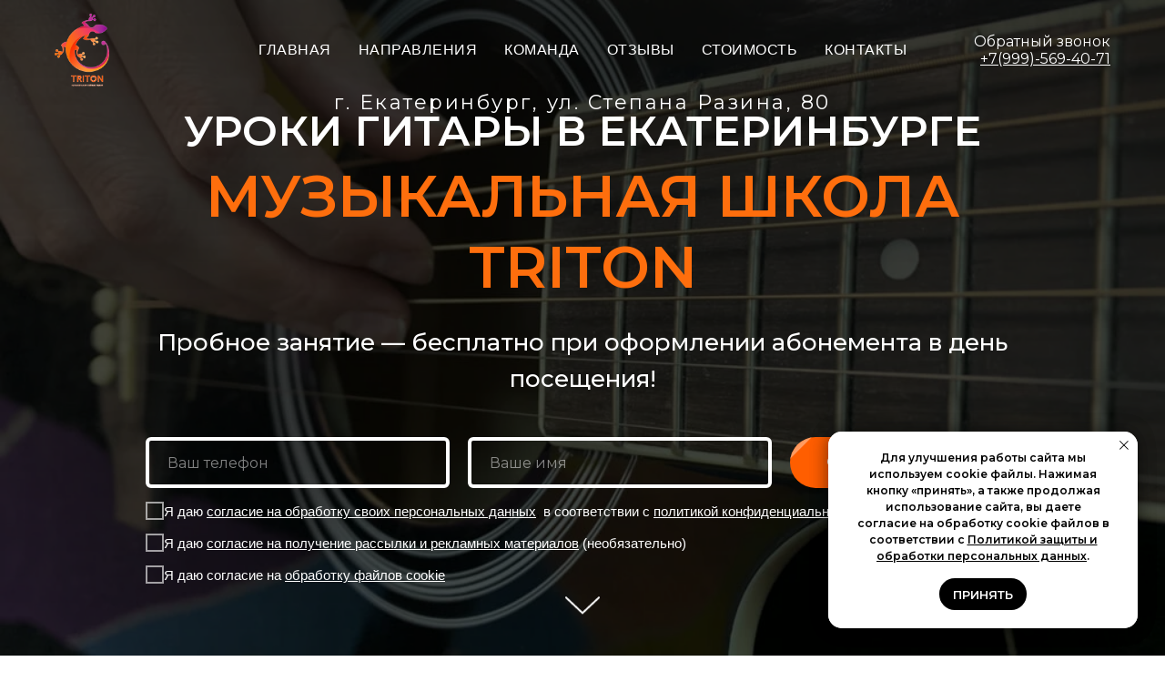

--- FILE ---
content_type: text/html; charset=UTF-8
request_url: https://store.tildaapi.com/api/getproductsbyuid/
body_size: 1466
content:
{"products":[{"uid":195280516731,"title":"абонемент","sku":"","text":"Детский абонемент на любое музыкальное направление в школе Triton","mark":"","quantity":"","portion":0,"unit":"","single":"","price":"6800.0000","priceold":"","descr":"Абонемент на занятия музыкой в школу Triton","gallery":"[]","buttonlink":"","buttontarget":"","json_options":"[{\"title\":\"детский абонемент\",\"params\":{\"view\":\"radio\",\"hasColor\":false,\"linkImage\":false},\"values\":[\"абонемент на 4 занятия\",\"абонемент на 8 занятий\",\"абонемент на 12 занятий\"]}]","sort":1000000,"url":"https:\/\/tritonekb.ru\/tproduct\/1-195280516731-abonement","pack_label":"lwh","pack_x":0,"pack_y":0,"pack_z":0,"pack_m":0,"partuids":"[577606675601]","brand":"Музыкальная школа Triton","externalid":"1XfEgo4yZKXumdbCNFzR","editions":[{"uid":347153087101,"externalid":"pNUKFlSck0PvxDlOpDbt","sku":"","price":"6 800.00","priceold":"","quantity":"","img":"","детский абонемент":"абонемент на 4 занятия"},{"uid":829744523451,"externalid":"tKlEVjd23mv6EFIT19CG","sku":"","price":"12 800.00","priceold":"","quantity":"","img":"","детский абонемент":"абонемент на 8 занятий"},{"uid":297255977451,"externalid":"r0EvHiGFJG5Rojj8zCJn","sku":"","price":"18 000.00","priceold":"","quantity":"","img":"","детский абонемент":"абонемент на 12 занятий"}],"characteristics":[]},{"uid":254796173261,"title":"Абонемент взрослый","sku":"","text":"Взрослый абонемент на любое музыкальное направление в школе Triton","mark":"","quantity":"","portion":0,"unit":"","single":"","price":"7600.0000","priceold":"","descr":"Абонемент на 2,4,8,12,16 занятий в музыкальную школу Triton","gallery":"[]","buttonlink":"","buttontarget":"","json_options":"[{\"title\":\"взрослый абонемент\",\"params\":{\"view\":\"radio\",\"hasColor\":false,\"linkImage\":false},\"values\":[\"Абонемент на 4 занятия\",\"Абонемент на 8 занятий\",\"Абонемент на 12 занятий\"]}]","sort":1000100,"url":"https:\/\/tritonekb.ru\/tproduct\/1-254796173261-abonement-vzroslii","pack_label":"lwh","pack_x":0,"pack_y":0,"pack_z":0,"pack_m":0,"partuids":"[577606675601]","brand":"Музыкальная школа Triton","externalid":"rTpmg1fNpFJme4zImBEy","editions":[{"uid":176813992391,"externalid":"FOo9AdgSVrJIsmd87jH4","sku":"","price":"7 600.00","priceold":"","quantity":"","img":"","взрослый абонемент":"Абонемент на 4 занятия"},{"uid":602753953701,"externalid":"54NdBIhrhjjoRT5fVnDV","sku":"","price":"14 400.00","priceold":"","quantity":"","img":"","взрослый абонемент":"Абонемент на 8 занятий"},{"uid":271251946531,"externalid":"jcJrpG1GsFzzoljHstoD","sku":"","price":"21 000.00","priceold":"","quantity":"","img":"","взрослый абонемент":"Абонемент на 12 занятий"}],"characteristics":[]}],"options":[{"title":"детский абонемент","params":{"view":"radio","hasColor":false,"linkImage":false},"values":[{"id":13894504,"value":"абонемент на 12 занятий"},{"id":13894498,"value":"абонемент на 4 занятия"},{"id":13894501,"value":"абонемент на 8 занятий"}]},{"title":"взрослый абонемент","params":{"view":"radio","hasColor":false,"linkImage":false},"values":[{"id":13894768,"value":"Абонемент на 12 занятий"},{"id":13894762,"value":"Абонемент на 4 занятия"},{"id":13894765,"value":"Абонемент на 8 занятий"}]},{"title":"стоимость смены","params":{"view":"select","hasColor":false,"linkImage":true},"values":[{"id":14972992,"value":"1 день"},{"id":14972989,"value":"1 неделя (по выбору)"},{"id":14972986,"value":"смена целиком (2 недели)"}]}],"ts":0.012956857681274414}

--- FILE ---
content_type: image/svg+xml
request_url: https://static.tildacdn.com/tild3631-3830-4138-b730-633363653133/img_7370_1.svg
body_size: 123737
content:
<?xml version="1.0" encoding="UTF-8"?> <svg xmlns="http://www.w3.org/2000/svg" xmlns:xlink="http://www.w3.org/1999/xlink" width="616" height="616" xml:space="preserve"> <image width="616" height="616" xlink:href="[data-uri] AAB6JgAAgIQAAPoAAACA6AAAdTAAAOpgAAA6mAAAF3CculE8AAAABmJLR0QA/wD/AP+gvaeTAACA AElEQVR42uz9d7hk2ZqXB77fWnvvMMemN1WVmeWrbt2qurbvbUPfNrSnm6tuumlgaDUCBiRMAxLN gHCSAOEEjDTDSMOMnnlAmhn1SAMPdkaIfobGtKC9uabLZflKn8dHxN5rrW/+WHuHOS7dORnnnFxv PVEnT5gda++IE/sXn/l9QiKROLA8+eST017C/SBADrTqSweYBxbqy1x9WQAW69ua27v1bXl9nQVm 6+1ova3ufa5rDRjU69sAeoADVoCyvn0dWAWW6uuXgOX6tuX6uuZnv35cH6imfdDvh8uXL097CYlE YgeyaS8gkUgcKoQoltpEobQIHKsvp4AzwEngeH05RhRaXaK4atePz4jiy4xdZJ/XPltfqNe2EwqE +uLrn44oxHr1z3WiSLsN3AJu1JfrwDWiiLtV/1wnCsOy3nYikUjckSTQEonEZixRRM0QBdYJ4Dzw WH05V1+OMYqCdYlRr4z9F1r7jdTHwNb71DB/h8c1Qq4iRuhuEwXaTeAj4MP65/v1z1vECF0j4MK0 dzyRSBwckkBLJB5dLKMo2CngAvAEcBG4RBRhp4gCrQMU9WMS22OIx6ggittT29zHE8XYBlG4XSMK t7eBd+vLe8RI3BIxWpeEWyLxCJIEWiLxaNAmCrEzRPF1CXgWeAp4nJiWnCMKsSTC9o9GFHeJx/z5 sdscUbitAleJkbbLwBvAW8A7jIRbOe0dSSQS+0sSaInE0UKIIus4UXg9CbwAPFf/+1x9W5cY8Ukc HDJGDROPAZ+qrw/EJoUmVfom8BrwVaJw+4iYTu1PewcSicTekQRaInG4KRid0J8DPlZfniXWjR0j 1lEd9rqwRxnDSLg9CXwdsdlgQGxM+BB4HfgK8KtEAfcBMRLnpr34RCJxfySBlkgcHoSYqjxNPFG/ DLxCFGQXiLVibZIYexRo3guP15evIUbaekTR9jbwJeBXiKLtbWJ6dDDthScSibsjfZAnEg/AxYsX 93PzYozpENOSzwGfrC/PE6NjC6QvWYndqYg1a+8RU6K/WF/eAK4QBd2+kXzWEon7J324JxIHhyYq cpYowj5FFGQfI6Yw50lfqhL3Rk7sJj1FfD/9MNH6431ihO3n68trxI7SFGFLJA4ISaAlEtMlI6Ym nwc+DXyWmLZ8gthVmQRZYi8xjIyFXwZ+iCjY3gF+Cfi3RMH2BrHxwE97wYnEo0oSaInEw0WIHlmX gE8AX0uMbDxNPGmmv8nEw2RcsH0C+K3EbtHXgZ8Ffhr4ZWKKdGPai00kHiXSt/NE4gG4yxo0yyhK 9nliF94rxDqy9m4PNCY5YSSmhhJF2fvEurV/DfwbRtG1Oxrophq0ROL+Sd/WE4n9ISeawr4K/Dpi pOxFolBLqitxGGiivc/Xlx8gdoj+KlGs/Yv63zdIdh6JxJ6TBFoisXcUxGL+zwDfRBRlT5NqyRJH g4zYwHIW+BZi7dprwL8kirWfJ5rmJrGWSOwB6aSRSDwAFy9ebBEL+r8G+Nb65yVgdi+2n1KciUOA Ek1xXwf+FfCTRLF25fLly9W0F5dIHFaSQEscaS5cuLDr7SL39SeQE+vHPmuM+Tbg64kzLTvT3t9E YsoocSzVa0Sx9s+IzQbX2IfIWqpxSxxlkkBLHGn2UKAZooP/Z4BvA74APGuM6U57HxOJA8wq8GXg nwP/FPgF4BZRyD0wSaAljjJJoCWONDsJtHsQZgtEv6hvB3490TR2obkxpSATibtCicLsl4H/mZgG /TIx2nbfJIGWOMqkJoFEYistYnH/NwPfTTSQPUXqvkwk7hchdjB/M/CNxGaCfwP8Y+CniEa5qV4t kRgjCbTEI8FdRMyEmML8PPA9xC7MS8R6s0QisXdYRkPefwPRV+1/IYq1nyV6rO1JCjSROMwkgZZ4 1GkR/cm+g3iyeJVoi5FIJPafFvASsXTgtwM/B/wjYr3a66SoWuIRJgm0xKOIGGNOA18bQvg+YrTs CdLfQyIxLQQ4TmzA+SbgbaJI+/vAzxDr1xKJR4p0Qko8SuTAM8B3At9HnIE5P+1FJRKJCXLg2fry w8QB7n+PmAZ9h2SEm3hESF2ciQPNk08++UCPDyFANI39NPBFY8x3ERsA0peTROLwMAB+DfiHxKja LwO9B91o6gJNHGTSSSpxVBHiLMwvAL+JOA/zNOlLSSJxGGkBrwAfB36EaNPxPxHHTKX0Z+JIkgRa 4qhhid2X300c7vwpUtF/InFUMMTuzx8hlin8NPA/EuvVPgDCtBeYSOwVSaAljgo5sRvz+4Ev1v8u pr2oRCKxbywC30X0VvslYkTt7wNvkurUEkeAJNASh502sb7sNwHfS4ye2ebG5PSfSBx52sDniJ8D P0psKPh/EScVlNNeXCJxvySBljiszBBNZX8LsSvzPKm+LJF4lMmIfmrPE7s//wHwE8T5nw/cUJBI PGzSCS1xoNmmi3Me+AaiMPt2YuF/IpFIbEaBD4nGt38H+HlgY/wOqYszcZBJEbTEYWGOOMPvR4hD y49Pe0GJROJAI8BjwO8mlj/8f4H/jthYsPEA200kHgopgpbYVy5evLjr7XdRI5aEWSKR2CuuAf8f 4G+zB0ItReAS+0mKoCUOKrNEYfbvkoRZIpHYG04Tv+x9JzH1+d8SB7T3p72wRGIzSaAlDhod4GuJ wux7gBPTXlAikThynAZ+B/AdxGaC/xuxRi11fSYODPbBN5FI7Mzi4uKut4sMs+wFsVX+jwN/Avh6 oDvt9ScSiSPNHNGe49uJ9WpXgRvcpeHt0tLStNefOMIkgZbYV+5CoGXAy8B/CPxpounk7LTXnUgk HhkEWCB+QWzKKT4EbhM7QXckCbTEfpIEWmJf2UWgCfCMiPwHwH9GHM20SGpcSSQS00GIJRXfQKx/ bQPvA6s7PSAJtMR+kmrQEtPgDHFO5u8kDkBO78NEInFQsMAnGI2O+1vEhoI0lD3xUEknxsTDZI5Y 6/F7iTVmnWkvKJFIJHagBfw64JPAPwP+G+D/R5pKkHhIpHRSYle2cfKfIITda2lrn7OmAeD3EFOZ x6a9X4lEInGPXAP+38SI2i+zBwPZk49aYjdSDVpiV44d211Lqe5aQ2tE5DngDwN/lljbkaJmiUTi MDJD7Pj8lvrfbwMrD7LBVMOW2I0k0BK78gAC7QTw20XkLwL/DrEBIJFIJA4zTSPBNxL9GvvAO8Dg fjaWBFpiN1INWmKvaRE/vH4/sWU9eZklEomjRk6so/04sWzj/wj8DHuQ9kwkGlIELbEr9xBBE+B5 4I8S/cw+A+RjRrSJRCJx1GgTO9G/FZgHLgPLd/vgFEFL7EYSaIlduUuBtgj8NuAvAV8kflABE5MC EolE4qiySKyx/RywRkx7Vnd6UBJoid1IKc7Eg2CBrwF+jDg3M00ASCQSjyoZUaS9ROz2/D8Quz3v amxUIrGZFEFL7MouEbRzwO9T1T9P/FAqtrtTiqAlEolHjA7RO+0b69/fYgfvtBRBS+xGOns+4tzJ 52wbWsQ28z8MfIEdhFkikUgk6AH/BPjrwP/KPTYRJJ+0R5sUQXvEuVON2SYuAf8R8GeAV0nvn0Qi kdiNnDgy6luIDQVvEGvU7ooUYXu0SSfYR5y7FGhtYo3ZXwV+iLEmgEQikUjckUViKcjLwBXgA8Df 6UFJoD3aJIH2iHMXAu0S8MeAP0X8JmimveZEIpE4hGTAs0RLjhngdWB1twckgfZokwTaI84uAq1N NGD8q8APkjo0E4lEYi+YB76O6J/2AfA+O3R6JoH2aJME2iPODgLtAvDjxFqzFDVLJBKJvcUCzxBr 01rAa8D65jslgfZokwTaI84mgZYTxzP9VeCHgblpry+RSCSOMAvEkVEfI5rbfgQMx7MkgfZokwTa I86YQDtFnJ/554mh9xQ1SyQSif0nA14g2hY5YjRtAEmgPeokH7RDzsWLFx/o8cYYAT4L/HHgu4jh 9kQikUg8fNaB/xH4y8CXH3RjyUftcJMiaIecxcXFB3n4rIj8duCvEFvA0+ivRCKRmB4F0WPy88BN 4vD1ezK3HSdF4A43SaAdch5AoD0F/CkR+XHgsWnvRyKRSCSAmNk6T2wgmAG+wj2Y246TBNrhJgm0 Q859CLSM+If/XwA/ICLtae9DIpFIJLbQBb6W2EDwJpsaCO6GJNAON0mgHXLuUaAtAP9b4C8Sw+iS hpknEonEgcUCzxEHr68QzW2ru31wEmiHmyTQDjn3INCeAf5T4MeIHZsAJIGWSCQSB56TxC7PBWLz wOrdPCgJtMNNEmiHnLsQaJbobfbXge9jU5dmEmiJxP2z9e8nELNQssPvicR90wG+BniJmPL8kDuk PJNAO9wkgXbIuYNAmwV+F/CXiEN6t5wlkkBLJLbKKNH474mLGkQFQeP9ZPT3M3q81o/X+O/hn1f6 O0vsCYY4z/MbgCWiZ9qOXZ5JoB1u0qfGAefJJ5+834deAP4o8O+SJgIkEpPoyIc5SLxAQELAChTG Yk1Gr98fu6/BGosYxVqLClTeEwRU4ihFIWADZBp/d2JQiY/dl93Qe6oZTxwtbgL/J+C/Aq7dzwaS T9rBJkXQDji7DDPfCQE+R+zS/CFiWDyRSEwgW/4lCBaD8aCDQCg9HW3R0YKWZuTBIC5ggmCMATFU hFqARaFkVbAoRgVEovCTNJQjsS90iZ/1TxGtOK7f6wZShO1gk4xJjxYF8EXgTxPrFBKJxHY0Ea8Q xZNVg1GD8YJFyE1GoULulJYDWweqvEDfKOuupJ95XAskE4zG+4gCmuHrqFx8WJj23iaOLi3gB4FL wJ8B/ingp72oxN6QBNrRYRH4PcAfBs5MezGJxOHBYIMhCxmmDwvZLCc6CxzLZ3nq7HnaDrL6lLfu BlzvrfHe+g0+Km+z4vtUlJhahKkqHkXJQEGM1sVpSaQl9g0hNg/810QLpb8NbEx7UYkHJwm0o8El 4izN/w0x7J1IJO4CNQGjluAV7QeOsciz7cd5Yf4i52dOUriMPEBR6yuXG9byikvdDT6obvLWxtu8 t/oupe1RzOasDHqoxNozo2DUIaqoqZsHUlNOYv+4SBRol4C/xn3WpSUODkmgHX4+Dfw54NtINYWJ xD3RarXwGxXtKue4zPHx40/z0uKzXMhPImtKJhYbTExfiqCZoSWBFnPMt+ZYLDrkA8d7G++x7NfQ VsCLQdXgsfvUGpBI7MgCMYtyCfizwFenvaDE/ZNO6AecXZoEMuB7gL9BbLlO54JE4h6xotie5zHm +cTCU3ztuVc5Uc6QDzrMdxYIA8UAogL1xahQYCmC4XgxSybCarXK7XKJqqO4TBEMltjVKfXjRSX9 lSYeBpZYg/wJ4A3gfXbwS0tNAgebJNAOODsItA7wO4jh7OemvcZE4jAiClW/ZKbM+fjMk3zm9Muc 9PPMuBnykGO8Ba1ryGo3NA2KBDAe8iDYgWd+Zg7ahhW/zhp9KhPIVDBhO+NBA6K1NUfjr9Zs3SAT /ylCAFFUAyJmeF/qJgRJLhuJ7RGi1dLXErs7X2ObbpUk0A42KcU5Ze7D5+w48IeAP0BsDEgkEveJ iDDbWuTZYy9wgtNkA4t4MOrRMMA0aqgmaPO4mPa0zhI2DM91n+RDvckNt0FlNjAaMNQ2G7WPWtPV GU1tA0EVKsUiGGsRsZRlSWYzsjwjy6CsNvB4fF27ltddpz7TGNBDUlAusRsvELMs54D/C7A2fuOd zj/JJ226JIF2uHiC2Er924D2tBeTSBxmjIINhlOdeU5mi8y6NgTFNHYZEtick5QxTzMBrAiFN8zr DOfaJ/nK2jushz7ApDgzY8ELCQQTsFi6poUNBnGgPtAK7eihpga8p2UyXBxZAEHIiCLPEaNwSZwl 7oKzxDnM54G/wn34pSWmQxJoh4eXic0A30163RKJB0YU2g5O5nMcb83QHmRUoRqmDVXYddKhAmqF IELbZizOzFGsGAyCs3X0zAMSUAmE+icSYl2bE0ondH2LjhfaQchqyTWoPE4q+lYhy8iswaMQHL4W eyalNxN3zxzwY0Sx9meAFBo7BKQT/cFHiE0Afwn4PGk8VyKxJxg1zLU6zOYtMhWsghsXZ3eBmijI vCptm9fWGvX4KEYRriABCBiJNWy5z8hci/lwghOyyJnuLMfzDt2soPKOXnD0tOTa2jVWyzVWwjpl 7hnYUG/L1OIxqbTEXVMAvxU4CfwJ4BenvaDE7iSBdrCxwG8A/gLwsWkvJpE4amz0enTOdfDeo0Ex zfBzGQ2A2hGR6Gum0aC21WoRdLIOuxF6KgEhkHuLbARmtcvjxRM8O/8C58wpzuazzKjFVgFvlNIG SuMZdEreW32XLy9/lff9DdysMrCCDvu7PGlSQeIesMB3ASeAHwd+iqTyDyxJoB1cWsRasz9LrD1L JBJ7SBDQzLAy6OE6gQqPChNRsDshQREjBB9YrzYITW2YEicKiMZaNglYFbLS0K1muNS9wEuLH+ei PMGim2VuYMmdogOHamBAwJmAyTsstJ9iod3mVzcu8xX3AX1dw5hY12aUFFNP3A/N5IE/DvwD0nio A0kSaAeTGeLYpv8dcGrai0kkjiIqUBWW64M11meiKLLGQBgTabs8XhRwnrxlWaVkqbdOJVHkiRoM Ho8SxGNFsN5Q9HMudS/wytyrPG0vMdvPaJWCeo8LAVUlBuGELAjdPCes9Hi8OE13fpFyKcMN3uGW XcJlJSZLH+GJ++YF4H8PHAP+e6Cc9oISk6S/7oPHIvBHiAWd89NeTCJxVAkS8LllqVpnwzh61tNR gwiYJlU51olpiDYbw7QlBh8CaoWBHbBULQ0L+DVo7PgUP+wWbfsWs2WX508/w/MzT1HcMuSVYoOL 66k9PFSV5hl7y326RZeOn8X0+jyXP02lysD1qfwAsXdfL5dIbMMFYn3zAvB/Js3wPFAkgbbPXLx4 8V7ufhr4k8DvIprRJhKJfSQzgeWVG7yz/AEnjx3D9EAcGFyd5izi/TQgClbMcNYmBEIOvuXoFavc DNepbBmL+NXGaBgBiyH30CkzXjz2DBfzc7RWBLPhMZkZRemMoKrRUoMo1GxWEJyCMxS+zdPtx+mZ knfLj9hoV3j1aRB74kE5RSylWSB6pi03NySftOmSJgnsM4uLi7vePjY8+XHgPwd+lORxlkjsOwKg Qjtr4zYcM8UMMzanpaaOoEULDSGmO6V5lIA3SpUF+nnF7XyVf/vRL3J5/T3W8pKBUVQzUEFxGCDD MFfN8PLMCzwhZ+gMWmTO1k0JussaDaoWUYsgGLX0dcAH7gqr2QZqFDVJoCUemDaxLm0G+HnuMpKW JhHsLymCdjB4mji26Yuk1ySReCgohkGAdQtvrl1lbvUN8m5FkZ8iD91halOJ9WZGY9TMCwTj6OeO m1mPN3of8JWb73HdrFF1Jr/zSqhHNtkcEzJOthZpuxZgsEWG+mrCbFbHtFoQiVYdRlAVjAgWYTZv MVe1aAcZ2oIkEntAF/h9wCzwnwAfTntBjzpJDEyfF4k1AN9DMgZPJB4qhoyNQYnp5Hz15mu0Ko+Z D1xonaGjXTJvsAGaj0pvYJA5ekXJaqfkjdUP+JkPv8ySHTDIhCCKYoaNlQGwGMRbitCm7VrYARgR NDOYZv7TdmvT2kRDwOrousJmdLKiTsUmEntKC/j3iGLtTwDvTXtBjzJJoE2Xl4G/BnwrqVk+kXio iIIJBotBQ8kgg68O3uXDj27y6XMv84Q9w9nsON0y1qF5MfSNp9f23Mw2+Ln3v8TP3XyNtXZJ1YFg c3xTDyYhesl6QA25z5ihzYy2yX1GyEycxSlgx//0xxRXbDSQiagaQJ7n5C4DN+0jmDiiZMAPE0Xa jwNvTntBjyrpC9j0+Brgb5LEWSIxNeIs9EAQR5k7roYl3nE3+Jcf/BL/+t1foLJ1VyYGZ2BQKLfN gJ+7+mXeGHzEWqfPRlEyyBx+XFwJQEDr0FeXNme6p8hCi4wWqMGH3a2nGh82o5PXDVxF3ztUkkVt Yt/IiCU3/wXw7LQX86iSImjT4WuA/xL43LQXkkg8iozmbTq8gK/FUPABn1VcMyucbB/DWQcEnIHS wq0w4CtL7/PzS29zPbtNKBxB3Ng2zVCceQMBA2qZz2Z5YuEcxaBAxNLkNTcPPA9jYkxEosetSBwn ZQSxhjU3YMUNcLnZItLSN+7EHmKA7yU6CvwR4EvTXtCjRvp7fvh8HUmcJRLTpx5g7k2gqi+msORF QY7h2Ow8BEVVCVQ4M2DJ3ea1j97gVlhiOaziTYkaN2F10Qi1xvtsZlBw0s9zvn0WSxaHnqvH1DnK gBleqC9G4yU2J4Shae4gc6zqGqu6gcv80HctkdgnDPBtRPuNj097MY8aKYL2gNzJ58yYCQ38zcBf B16d9roTiUeZxtxVFKhFmqjBZJY5bfNUdoqXupdoDfLoTcYAb3rcXn2H2+vv4jsbzM0X0TSNxrtM CAq9jQFgmC9maK3Ci7MX+dTii8z2WlhyglWsVihKUEMgG04uEMDWkwxUPcHE6QJBIFihmlGu3LzG qixTZSXBTwq0O8m19I08cR8IsRTnrwN/GPjV5obkk7a/pL/Xh8c3E8dqJHGWSBwQvAm4WqxlwcCy 55TO8dnzL3PGL5BXGXhDUAfBg3ccy9qcMF2KdUX6HgaeMKjAQe4NC3mX47bLaTfPK52n+fTCKzwu Z5l17VoQOox4sm3aN81Yt2aThvUGKutYMWu8vnGZj/Q6Zd7HmUEyqU08LMZF2kvTXsyjQjKqfUDu 0oj2m4kh4lemvd5EIhEJEqgyj5qAqGWmbPGMOcOnjr3A851LdPttWqGLYDFYRISZ7jytokvbdBis D7BGMcaQSU6mFjuAWVdwzLd4ujjHp+df5YI8xlxoU2AheIwqpi42MypYUUQDQn2ph6tj4vgnbx0b nQGv9d/mV6o3eFM+oNdaZxBKEIsiqMSo4J26jVI3UuIBEOAp4DngF4Brd3pAMrJ9MFKKc/9pImcv T3shiURiKyYY2lXGbL/gU4+/yCsLz9JZsXRCqzarNRiFzLdZbGV87HiXi8UzPHbrHK/ffo2+LakM QIbxysnOAk/Nn+GJ9nlmlheYrQoyE01uMSamLENMXsQfsRZuuJ46chYEBgR6RcmtYokv33qTN+V9 1mc2Yu1ZCp4lpsOvZ5t0Z2LvSV+oHpA71KB93hjzN4FPTnudiURiKyYTOrRp37Z87szLfP3CS5wu F2hXBeJznDex07KuVQtWqcRTiqM0FZVsUJqKvgmAoQgFsz5jrhIKl6G1yIuWGbHwX0NdUyawXg1Q q2Q2o1cOyDI71F1lFrjil3ivvMLb5ft8pFdZzZYZ5H2wHhficzYTD+5qf6d9wBNHBQX+GfCH2KW7 M9WgPRgpgrZ/fA3xW0YSZ4nEAUQUzEDoBMvHjz/DJ04+x7H+DO0qQ7wAMdVoMPGrrBqsF0QyMjK6 UhA0RyVQGk/TuVk4Q7eKUbfKQGkCKlEaVaqoDfRzxyBzrIUNVsp1BoMBlXcMKj9sYOjnjrdWP+CW WWHZLFO1SyrKuK6gWBF8GvWUmA5NTdrf4A4iLXH/JIG2P3yGmNb8/LQXkkg8yjTRKDP2rwbrM4qB 5en5J/jMiRc5O5ijXRWoCt5GI1i81DM4DYE4EzMKsXoKQMhQCRgfrxc1mGCoxGAEgrhYh6oZzoA3 jiVWuBJucSMs8fbSu6z6dfpVCUYYhPi8zoAPjlVZQWwgM4IEJTMazTlq2w2jsZbuXqJoicQe0Yi0 vwL8AdLEgT0nCbS95yXiGzaJs0TigNF0RqKGlss4qyf42NyzPNl9DK4MMNaCjsxmkRDFkAAaU4pG 42SBeJOpbTGaahFTP95QCYixBFWCBJwNrGV9rlQ3+FLvdd4rP+JWWKJvK7TQaDprBTWCAsEEQjdg vMeVAS0DWSvDAEFM7XWbQmiJqSLAdwB/FfgPgbemvaCjRBJod+BOPi+beJ6Y1vzCtNedSCQgRsxi 9EwarzE1mJAx5+f45MLHeL79FLKeoUZHUbIggB2NWaojVE0kToTarMygY9ErDdSVvQpiqcQQxOEo WWGVG61Vfnnlq/za6pss2VW0MBMjokR0KAhVYxdnwGJyi2Tgpen+DCCgYhsLtvr6ezs6qkngJR4Y A3wf0Af+I+CD5obkk/ZgJIG2dzwJ/CVih0tqvkgkDgwjR36Ifmdt3+ZsdpxL7XMsVjMQFJGcgMFC ndbcgU3eY7rbX7uxOAJ941g2PX7h6le4XH7AeqtPaEGlgbrUHwiYYYgvgBiiCqsjZrWNRpwqYFIT Z+IgYYDfBAyAPwZcnfaCjgJJoO0N54G/QJxblsRZInGAaFz6qccpSciYL3NefuIpznVO0g45g7JP ZgyyaX75g4ogo+BzZdV63u3f4o2lD1jp9qlswKsSTOzwDOqBgBVfV7u5GOkjh+EIqBgxa9Y0DPQl EgeDDPgtwBrwp4Fb017QYSdVlj44J4H/hPjtIR3PROKgIeMpzoxOKDhvj/P03DlmNcdUnkLMhHv/ nj21CAFYsX3e3bjCkllnUHi8gX6/JKgMJ6SPYmJhbBSVQTSrf8bLULCpQYIOBei9pjcTiX2gAH4n 8EeBuWkv5rCTImgPxgLwx4HfTjqWicSBwxCQWnhlwZCbnNmqxScfe57FXkHLg3UBEYn1WHHyxzAy ZcdET50hnajbGhd0WjcRNLcHAlW/YtAe8MHgGu8sf4DrBAZSYiTQarUwdcSuqTlz6vEIYgxCjtU2 aJzVKUYwYuKMzuDwWmFs/UDqSQKSQmqJqdMGfj+wQqzJ7k97QYeVJCrunw7wY8DvBVrTXkwikdgd GwxFX3isfYIz+QIn7Dx2AFmIAskTeyL3Km3YRLWCxFmazjqCcSCOQJiohTBqEC0opBPr4YJgfUHb zSCagVE8nlIHOBPI8wybW5w6VKPKi3M+p32UEwkAZolRtGXgbwHVtBd0GEkC7f7Igd8F/BGgO+3F JBKJ7altZlGJAu24dHj2+GOczBconIlCKDRdmbXx64OIHAnDiFak6QT1IA6rDsENrTwGNmBCNLht +QzTN8zYLnP5LPMyy6nsJLnPGGQl/bzko/5V1s06ffo4dTgYWYIAUo9XFm1q1lIrQWJqHAP+FLAE /D9Jw8numSTQ7h0D/GbgPyamOBOJxAFFNSASvchsMJwrjvH07GPMUFBulLSkFdOLtSjbtSOz9kS7 WwU3isQFrAayELDqsCHgTezMVDLQjHZZMDMoOJed4Ez3NI8de4xznVPIDUfuDYPM0S/63Oye46P+ Va5s3ORm/xY+X2eQ6dCnVpJhbeJgcRb4z4DbwD+Z9mIOG4+8QLtHnzOA7wT+U+DMtNeeSCTujBqL 4GmZnI8df4qTVYe2zakYUNnW0Os1CiqhDqYRmtquTTVngg6vGwo7DQRqX7Rmg6pkrQLCKq0A7SAs Vw4VRzAQKOiXcIwZzoVFnm6f5TNnPs5Mv02xVpDdtmQBrFeQQNWb5Zw9xkVzjlutDd7xV/i3vV+i lCU08yAB63IkRGPcYFLAInEgeAr4i8RI2k+P35B80nbnkRdo98jXEt9o96zqEonEQ0aj275RyHzG XDbLMTNHxxWIeoyxE9Ez2PsuzrIs6XTbzFdd5voFrjtP35e4YFBtg87zRPdxns1O8qSc4uTqLDOD gswXEASjgaAeQyx0bVtomy5z2SKdmS63smW+2nud23ormt6iGKmHszf7ktKcienzCtEn9N8nze28 a+y0FzBtjh07drd3fRH4a8Dnpr3mRCJxN8SuR+uEri/42PFneGn2AguuVdvRClr/HD1C6p/bizXZ nAMd/qqxExRFpK5pUwNesYVBjSdUJS1tcUwWORVOcsaf5OOzL/Cx4gLPF49xjnk6G0LhLaZ+/iBh qLNUiKlRI4gRQhYoOkK/XON2uURpHNicIIpI3YQg++AdkkjcHxeInqH/itjheUeWlpamveapkiJo d8d5Yh49jXBKJA4LEhCEluScyo5xUuaZy+egJwQfEMn3dZSl0UCe5VRV4HhrnlfOfZyeDAgYICN3 Bblr0/UFs2VORzO87yMaxz+phBjhg3qsU/y3UbABZqqcJ4rT3MrOcpNbfGSWKU09mSDE/U/Rs8QB Qogjoa4R7aluT3tBB50k0O7MAvAngd9IamJPJA4VAtgK2gPh4mNnkY2AaF7XkO2uzkQECaO2zp1q 0uLzGFQDRiTeTw0iEIJHnFJoxryZY4ZZvEKuBRIyjLdkwWBcoFIPJgeiMHPikaAoOhrtVPuc2QDt KkNXci4W53h9403yXPDGj9llJ3GWOHBY4EeAK8SUZ2/aCzrIJIG2Oy3g9wE/SjpWicShI3hPrsL5 7mkWdR4bMsTH6eKqsq+zP8Iw1Qk2ZHTIR0ayQVAPOCC44ezP2KgQB7wbHfmyBeoImoz81Yw3GN9l Pltg0c7Trq7jM0AckoaaJA4uHeAPAh8C/1eiBWFiG5Lo2BlDnCv2R4hvqEQiccjwviILhgvz51lg Fjt07g9E2XPnMlzRO9hvNPcTE2NdIgSjaBCUuqtTAQ9ZnuN8SVkNCCFOMLBW0HqEkwSDUYNVCCG6 e4qJqixonJauQTC+ttSQjK7MMWdnaA8M3lXDtGac8Wnuau2JxEPmGNGq6iPgH0x7MQeVJNB25luJ Jnsnpr2QROKosl39+l4JClFo2Zw5aXMs79AqBRtkZEGhZlOcyWy7jeHPbTzGzJhFhwoQzPB6j6Am 4PF4AWcClenR0z4bZg1flpyfOQk+I4QsGtbWawj1YHekwgC+vj76nCmjeZwZeKGFpZPlbNDDaqjT oSmKljjQXCBaVn0E/Oy0F3MQOfIC7T58zgBeBv4c0b8lkUjsEYGRgBEdSaJGCDWzw9U0UaDJOiqj k/cfu2Xy1zoKNSMZJ9tznO7OUvQcSh5vhjHj2dFjdXw7df1Z9BUbex4T69CiJ1qoxRggBskyVAWp QMSh2QDagXXb50ZY4ytX3uJ6/zY3+7dprcEPvvBtnOI4Xg2qFhMED1Q2QCZkPs7aNHWngNaD1ZtU qFePU0+306G/0kcL8BMC9051aCm8lpgqnwD+PHFk4hbTs0fdJ+3IC7T74DGiqv+aaS8kkThKBBrB FX26jMapSKLRGHaIhFFacUvUKt5mtnXMn7wu94ZZaXF+8STtYDDeo1icoRZndxdhasSZqfdBNvUX NLd773E+7p+xOSFTVsw661mfd9au8mu33uaD8gYr0qff3mAutLgRlljIF7Bqkcpj6maALW4ejZit 9ZbROIzdacBTsVptEHLBSZxQMDriKYqWOPB8K/AngB8ndXZOkATaJHPEAa/fM+2FJBJHgUZoRXHG yD4Chl5fw2iajq5rHmvGRFq8TzYReZuMEG0VaN1Q8PjcGXK320ddGD1+PGIn9UyAYddmlE9GRx2d w2iVBoyJ9y3FM2DAmunzgb3KV6+9wQdr1+llFatFj9IO8DicWt7tfcTjJ88y7wzGC4KN3m0BkHqW qARsfRBj6VxUtkY8pfQpWefq4Db9NjhjNkXQEokDjwV+G/A28FeActoLOigkgTYiA/494HdCnQdJ JBJ7TC2AZBTfCcR0pCHaR9hQC7VgMJpFywo1ZArWGwTIQi3kxgXVpohYyxtO2VlOhHlkEGLXZh25 C8PhlQEJ20ecGlk2jKDpKPrX1P2r1MKTgLMBnbWsuA2uD1a5pkv83Ie/yA1domcqQq6UpkLFIQSc 89yWNa67m7TkBLlYxMTZnEIYPkdobHUV0IBorKNz1tEzPdbzDW73Vhi0YgRtuMZaTCYSh4AO8GPE NOf/g311KDw8JIE24ruJ0bPZaS8kkThKjCJhMOhVYASxJnYnKuBjhChXoRUMRRXABYwX5lvzdOwM c+0us6bN8fYMeYDMG4zC7Gz8c432FSZ6l4kgkpEFQz5Qjpcz5D6L96mFoPF1VK4WMkAt8CZrthQd pl+DiV5nXrWukTNoEIJVXEu5Ut5gqexxeeMj3lh5n/d71/GZo8oc3nichDpCGGqx57ihS1wzy5zo zuMHnuByMhRb14Y5iZ2dKIj6eLiMI1hho1Wxkq/z2vpbLEmPFbdBkRdxD0b2bXcgnQcTB4ZTxMa8 d4jTBh55kkCLvAr8GWL9WSKR2COaWipRyESYK9rxelVkoOTB0NKcjsmYUcssGcc7XRa7M8wViyx2 zlBIh05W0DU5rWDJA9gQBVrjKyYyZpehtVALcfRSXhlyLE0Kc6tuCcPbtqtLC02UzASCsaiAExtF Wm64vn6Naxs3+LC6ydu3PuA6S9wyG/RnK1QdQQJ+bLO2TucGE7jtbvHlm2+QzwhPzz0Bqw7jwKiN +6T1R7SCiuKlorJKP1NumTW+vPYOb4dr9NtlNMaVpgmj3pc0SSBxuHiBWAP+u4G3pr2YaZMEGpwj irNPTXshicThY7MAMFtuHXZqOo/xilUosHR8wTGd5XTrGOfnjnG6O8/5mUVmg6Wthlxz1HfAF2Rj dWiqWndYjp6v6W4cuvyrYDTWdRkEb7YKryZFObHSTYJGVfEClYXKGGgZ1nzJRjVgJazz+vXXudL/ kGtrt+llFUvVKiEPUCi5tfR9GI5oChInDpjassMLLLk1fPkRHTtPls/zeJFhg0F8FKGxZdQADjVC KdDP4bZs8GsbV/iq+5Ab3XVc5slMjoa6po+mkWDvbEsSiYfENwF/jNg0sDztxUyTR12gdYA/BPyG aS8kkThMxEL+MDz5D20oxq0zal+v3BsKDy0P3WBYzNqc6M5x3MzyzPGLzGqbOVvQIaO1Hmh5aIcc S44Gi1fQevxR8zx2THAFiREzF0IUVFF6EfBgLU6UyoZYPC+jdGYQMOKH24xzL83wd5VAUI834AwM Mri6usSN9RU+vHmdq4Nr9ObWWbFr9Lolg+AIWYUawYriKh8NZuPggsZgBGAYUfM2sG4dbw+usLZe 4o49z2MzJ2h5g/VFbJwIBsThbUnPlCyzwTsrV3jLfcj14jbrWQ+VQGbAqdbidNrvkETivjHEpoFf A/5L4ryNR5JHWaAJ8JuJodTUFJBIbMO4i/5k52VsKQzETsahL5d3hMpTSEbLFJieRAHmDI93Fnhu 8TTn7Axnijla3tKu2kP3fFHIyaO/mFoCBsEgoqiVmLFr1hWi0DIioLX4snU60sT7egN94/B1erIi UKE49UAYRttUlQCURrm1sow3dTpTArdXr7C0scLSxhqVDfTVMSAwIFB1A5WUeALBgmRx3UjdkFAL WEMYBvyMOIIBQQgWQiH0QsVNt8xGGLB0c5kTdp4nFs9xYuYEbddC1FBlJS7r88Hy+9wa3OJWdZtl u04/czgcoKhTJHqTjInMTS/olhRumrKTOJDMEKf4vM4jPGngURZoXw/8ceLIiUQisQ3bpcdUJlOX 49EaUylzxSyFM7DiOG1PcHH+DBfnTnOuM8/iQJirDHMblhaGUFnUyHBrpvHwkpjeCybEcUmyzRoE yszh6ghXVUe5NnyftWpAzzlWQ58NV9KrevSqkuXVFZyJwkkUqo0+UAs4CyuD3phAcygDvK0IuSFY oTRKZSBYqScHjIeqAlqnfLWJ1NU/zaZUcBCp9yGOh+rnDm/69PoVy6HHldtLLK7P0vItAJwtqbI+ K9UyG7pOmW3EqGCW1cdmso4uBdASR4DHiE0DbwFfmvZipsGjKtAuEF/456a9kETisDDe4xhsNIs1 GovubTDkAdraon274pTpcqF1ik+feYHjMkPbtJA1RwtLoYLNLKGukUIV2UYIxuJ6IQhY7LB2K4ih qsXZRsexomssV31WguOdq9dZ1T4rbsCG79PzffpVSb/s0a9KslY2TDtaDHkeGw1UoshzRaCSUE80 8GQaEA1oZqNwE/DGEOrWzpyxurh7ZOTnZggSKMVjckPlSzaCYyX0YoSQgBeHcyVeHMFU8fmsRD82 kcnIWGoMSBwdPkOc2fkHgRvTXszD5lEUaE3o9FunvZBE4rAxFGm1JYVoFGaFg9ky46R0efLYSZ6e Pc35bJHjgzYzziAoxo5VEgy9xSZ+HXVYqoKxgI3u/UJdrO8oLfQz2Cgcl5fe4srGDd6/fYOr60v0 i3jbIItpT48DCzoTRUvfjDwwjULWFO0biRMGjEYzXRObDHCCYoezNmPBfxSNZszTjfsQaKMGgDoi aMBbBxJryPoSENGYMpVAUBe7X4NGUZxmbSaOPgJ8PzGC9peBatoLepg8agLNAL8F+FGie3EikdiN TTVLIoI4R6aQGUMny+l6WCiFc9rlE4uXOJPNccrM0/EZebDkGFAheB3aYsTaJzMa8VSnCqWO/ojE cJWVFlmRUZqSjazPcmvAW2tXuHz7CtfLW1xZvY43Dm+gmmeUgjTNqCitx0o1dhwjISX1qKlA9DuT ACFEMSg0My/rgvu6yF8lri0b20bc7vCATR6/8Rme44c1jiigtmaLdXAShuMUaktchvXRUpvOBjCm 7vAMUAnNlPZN69j+9bvT65uib4kDSAv4D4BfAf7+tBfzMHnUBNrniK27C9NeSCJxGGgESNN1KM7R tjldLIUHbva41D3OC8fP8nT7BGfCDHMup1VGo1hRQcNoW8aMpUnHmg8aITMSGDGtV+YVg8JzY3Cb y8sfcnnwIR+FJa64W/SzQOjU0aW6nssRhc7I4V9rN/6Iqed4NvvVzAZtGK91Gx8pNdEVqWHLlIEH OsbE7RkCoV6Y0aZ2rXlOEDWIhm0GxScSR57zwJ8E3gC+PO3FPCweJYHWvMDPTnshicRBQUa2Ydve 1giEptfPZhkycOReOeUyPnPiWZ6w85zK55kZWGZUKAJYFKOK1LYPWltNNFMFhiINhmOJgLEIG2wU gQ/bS7xT3uT12+/y7tJHrOR9+nnJwFY49RhjEWuGtWkBHSuaj2lRrc1pG1+wcbHlzaST20TDg0Cg iaDVgmks4hRkdHxGNiP3p9ikXkWmGicN1OljQgGYYdOBqqs91epGByEKxuR1ljj6fIboj/ZjwNK0 F/MweFQEWhv4/cC3TXshicRBZNxOA8aiWo09hMb5l3PB0N1Qnmot8snTj/O8XWBhYGmVGblm4GMk SMWAaoxfqe4wdijmE1UFjOBNwFutfccMS+3AT330y/za2kcshx75iRZ9YKBQeeLjrCCYYaZuVAq2 dWxTsx8TK5DomDbMtDY1ac1A93p+5+hAjbZpiDM990ocmdrvbeK6ei82vz5NhDDpssQjhAA/CPwC 8F/xCHjEHPq/7yeffPJu7vaDwN8ETk57vYnEQWJzuqwxam0iS6qBTlbQdlAs93nKLPCMWeSl7ime LBaYKaHlholARGJBPabuLNQsjh8yZnh9dLeP5rJqLKGuE3MF3NIeS6bPO72b/NyVN7na6rNehKEv mTeNjcXWfQljvmbNfaLQbKJfzT5PpjR3n4XArinFuxdnYYdrh32cOzznzjVkKWqWeER5G/idwE/e 6Y6XL1+e9lofiEchgvYSMSyaxFkisYnGD6wRL03krJELVgy62mNmYLgkC3xm9gmeyRZ4XNt0N5Q8 WLIwmlWpcZgRqqPxRjtRj/5Gc8OGVW7bAe/7FX7hyuu8X96iPJazEkrKbLiye0K07gS6Q6H8nXoh pyGEJkdQ3ctqE4kjzyXgTxDr0d6d9mL2k6Mu0BaAP0qas5lIbEsgBruGmbvxcUoKc2QsOuG50OHT s4/xghzjNF3Eewhhh5FCIW5oLEW6070ANjLPm36Jr65f41fXPuJ2NmC98ARxeDt+z6PHZORssmEh kUjsyBeAP0D0M+1PezH7xVEWaM08r9/EEUjlJhJ7zbBAf0xEqQayYMgVug7OOOGF4hSfWTjD8/lx shs9MukR8gdzqRERvPUMOpYrdsCX1q7yrz/4NdYWDVXbxFSobhWBYZPfmJGj8qd9dEVoIrEPZMDv AH4G+IlpL2Y/d/Ko8jngDxONaROJxDY0NVhNqhPAVJ5ZJzzuWnyudZ6Pt07yGF1m1gPWFIgafKgd +FVjYX4tlFQ1jmaqGwOkHtmkdZrR2gwj4PG4luUr4TY/f+MdvnrrXfpdJeQQQkn05thenI279m8n a+QeRJs+tKFIw37PO9yeSCTukhPEDNmvAF+Z9mL2g6P6qXCa6Hf2zLQXkkgcZEZ+YFGk5TZj3hRc NLO82j7Fq/YYl1yb2Y1AVoVhN6GMCbJhVEujGIPa0FbGXPJrzeQqh7UZwQeuXL/Gz3/1S7x940O0 m2HbGYir863bC5koCMOm35MxWCLxiPJpYiBmbtoL2Q+OokCzxNDnd017IYnEQaaebDQRpVIfWAgZ T8scL2bHOBty2r0SdSUaGguM6NMV66d2FlMAxkgt1mRLZMsGON+e51jIyNZLrPdIHTmLxrOhNpK9 //TfcDzTDpdEInGoEeA3E50ajtxf9FFMcX6BOBaiNe2FJBIHnS2WEiHQarXoZF2MZgxKTxHAGINS oWKRsY+NUBvQIkpAERNNaYU4QUDHStVUIMsyvHdkkvHYydPkdp5L9hLvVrd4r1ziKzffo58FnI1C 0Bs3nBSg1OVyKWCWSCRGzBOjaD8P/OK0F7OXHHjFeZc+Zw3ngP8W+M5przuROCw0aU4bwPjALBnn ijk+lh/js+EE53qGlhesC7RshiGrB4sLIrYWZBbquJqIjddj0Cwfen2pgDG1uDOCx1PZQD+D9QJW WvDeYIV3Vm7w7q1rrGQ9rufLhBmDC55eOcBoXG82zKpunRXaPNc4O9l9SEhqL5E4IvwdYmfn8t0+ 4KD7pB34geHHjh2727tmxBfnRw/DfiUSBwEZmxQggBUhqLIWKgYElm8tYVo5RbsFLtAyOQYliMaB 5EZQBMSgMgynEceNW7BZjHwNZ23WYo3o0l8EyIKQBUvuDXOmy9nZkzw2dxrrhcqV9DZ6VIOKdquF C3G0eXTxCCDbC7TNXz13SmemuZaJxJHhaeADYiTtrlhaWpr2mnflwAuZexBo3wT8OeD4tNecSBwW ZOynjF0ZUDZCxVW/zkrugUBhLTNZhqEOY4mpBVLTEDASZ033JnmGyngdmpl4QhWJF2JUbL7okvUc i+Q8Pnucx+dP0XUZbm3AoDcAK7E+zXiCBMzkyrcItDBWa6ZsTRk0hrq6w+2JROLQUABPAT8NXLmb BySB9oDcpUA7DfznwGenvd5E4jCxWaA1HZdBoBQlzLW5ub5Cr9+n3Wox150ZNhYY7kKgZdlEydiE QGP0XEOZ5QIdm9OWOKFgsZjjZPcYJ+aPkymsrW2ABFQaG4/Jj7DNAm1cnI3v75BNEbQk0BKJQ81p olD7SaC8052TQHtA7kKgWWJTwO/iaDY9JBJ7jmyaX75Tl2NwHmMM6+K5srrEcm+dbrfLnOSY0mNs xk4CLc7lNJs0UB2r0thUEFOjADFFGozgNFABhpzcGWZtwanWLOcXT8LA48uK9X6frN0iaJhIX+4k 0CbjbJuWM35cpv3CJBKJB+Vp4B3uomEgCbQH5C4E2ueBvwCcmvZaE4nDwnZCRGsV0wxLh9jlqUBp obLQ9xVl8OQ2o9vuYgJkmE0CzcamATGosRNPNm61EZ+vEWgy5q9msJJhFTIVrIfCCy2TcebYSTpF h9wU9Db6sdtT/NbtbxJoO5IEWiJx1GgBF4GfAm7sdsck0B6QOwi048S6s2+Y9joTicPEllqsxkhW IJh4QUbNA86O0p43yw3WWmC6bRY0p+vtJoFmkDr9uVmgaW3DMRROYuqbBaNg1WKATE2M8kkcFGpE kGBo5W0WsjmOZXNIgCVZp2eqoVntsIuTZuoAsadgp+kCSaAlEkeRs/XPfw5UO90pCbQH5A4C7UeI nZv5tNeZSBwmZJsrmpFP1AJKiAPThSjYvIGBOqrCsBQGbPQHPDZ7nFYwWLFjBfuNOAOsYVMIbdPz 1pMHVOpHmmF9m4E4yV0Fg0FUCH3HXDbLiWKBhZk5NsKAjUGJ8QGCIjI2X3RsXvtRFWhhbM1N2joG JOtu1y0X2fL4rfcyKLE7V3R0GU9hx4Oru25lu6M5vsbRWndbzWF7RRIHBCGmOr8MfHWnOyWB9oDs ItBeAv4i8Pi015hIHDqac+zY782/YySrjp6NdxEAYkyMpKH0BgOWl1eYm5vneDGLKQNiLIjF1xME VAyKTthrQBRMRgSMqbs76waC+vFNqlXUIrVQQIXcZIgDUykdKXhs4Rx5DwYbfbx4Br4kqMeIqUdP STTNrVWnVTMhOupbdq5RO8AMh93DWONGQNAo0MQTTEDFxeuIsU1qMQwGbwS1hlDbq8S5DfF1A8Eg WJV4PMXU19QXEawoxihG6lfXEOsLRWOkFBuPs0TBbRGMKBnx5DP+/hKjqAn1jvi4Lanv2XQMb7oY YWJSxb1eEkeaLjGS9pPs4I2WBNoDsoNA6wL/MfA9HL7P1UTiwCCb/rElujFxJ4bRNW/iiXzQH0AQ ZrKCdtbCisEGM7TWGEbIxuZyAtjGYHbCx6y5v9RRsNr0NrZrIsRImq2Nam0QWqFgoTOPMcLqxiql VpTihqKjoXles+Xj4vAaoY3vyShO2XjQNfvt62sVwTDT7sbj6SCUHhMsWRDyYCnIaEmbtua0NKOl GVkJuTdYL2ROyJwlcyZefADnMZWCA5yiHjS6soBXrM3q11AxGuOZsW0kRstU4kWG3nYSO3SRsdmu sssxOLyvX+Kh8DiwCvwrtpkZd9AF2mHtevw24vytJM4SiSnhDawV8GsbNwDDZ49f4mmX0XJgPWCI EwdgVCNmTIyc3Qm985hgowYtLSdnTvDKoqKuwvfepNQllkOfynoyySdmjR41bBgJ36oWvSYYbADE 1R+QAaMGUcNgdYDW3iaFK+h4S0cy8rxNllmc04njVWRZTDVLGL4mzWsZgkdNwKEEAk6UDV/hRPEo wSp4jfNUx17ysN2/6/WpjGbDhuEgMsODzGNNPNJkxNncPwn8i2kv5n4Wf9h4DPgx4MS0F5JIPMp4 A1VhuVL28YObdDdmOD07Q+ECOWDHAvSj4n0Iqncn0u6AwdLSjMGa50R7lk+df5GNax639jYVS6xq yZ1l3uFF6pQmgGdcnBnyYLAhQ8gwGrD19QUFrbzNTGeOWdOmW2bM2DadbocibzM3NzcUYgJoqNOl zTEfCud43WAwqLt+A5WBWxurLK2vsrS+TKnKermGN4FQz1X11hEkpl2DCZh62wEzjJrC5tFcSZwl HoiLxFr1XwGWpr2Ye+GwCTQL/Hbg66e9kETiKHBHG4pdCEA/Azubc8VV/PL6VR5vLTJ3/HHcrR4z Yus0Z3NvRkVHElNYqnUKTu692kI11jIhGb4KzEqbb3z8k7Q+Kujd/iqlu43PATOKyhylmLtqQDWQ mZhCdFWF9ZaWz8mrwGI+T9aHs/MnOTN/gq5tc7y9yGzWYTabwXiwPiPTDDGCwSJBJiJlogxfI8bk rmqMtFkJiILzSgWs2QF+EfxxqAzc3FhntdpgqX+LpWqZW/1b9Mw6AymppE8lfYIFYwLBCJUNUfCN 1dbJXURTE4k78F3A9xNndR8aDptA+zTRkLaY9kISiUcdrU+kIQdnlSsba/zbG28xU3R5fuE4bkPH gy9bkQAPFOMKMX0G5C5+lOXrysvHnqOfGf7Xq1/iulvGFUczx2kxFFgybzFesKVhzs5xZu4kp+eO My9dHp89x5zpMpN1yBxIqWSVxfRjmjOTDGuykUBWM0phNmnpiYHytXgLsbkiD3UETxUnUSRXdYOA F8Pp/DRl4RjMlvTtgBW/wlK1xM31WyyVt7ixfo2+9BmIwxWBUh2l8WDDqIdzLL2aSNwns8C/T0xz vj7txdwth0mgzQC/l9g6m0gkDgBB4inbCJSF8kZvlbmV9zh2vMtj7S6mF7D7pI/UBEpbAoZ2ldFy GbqhnJo7wStdYbBQ8S9u/xLLeS92IcIoXdec8HXT9Q//CA6PI4ynEO+MqKFTtck3lPPdMzx37iLn Z06zaGeZz+ZpYbFVhSmljnjZuH3N4vGwMXI5bODQ5jjUL1gj1IZ2GqNaMDUxgtbUvQVVGh2X1f/I gcHaOpkxdDKLSpvj0qLS4/j2JaoZR+/0Oh+uXeHK+g1u6zK3/DLr2mMt9CmNRyVsSnfe23F9sC8A iSPGp4gBnj/JLt5oB4nDJNC+E/jitBeRSCRqJMRi9Lp+qMxgfVZ4bf0qF1sLdGYeZ8EarBudJJtU YzP3c/z3MGat1TxiwtR24pb6FCxhqCcyFVoI1cqAM0WHz559jjeW36EcOFyheHMYapniGpvjoMMo o0HG6styb+iWGS+fe4FLl85xrnuSTplx3MyTVxbZEMQFTIjGGU1Ha5a1QAyBgCEjaAANw9cAzJa+ yIlRWkoUtbUlx3BiQ30Z3l6/1jN5C1XFOQgBWmKRLEfEosDSYIVO0eXC3CVW2eD9tQ+41rvBzf5t 1qRHz64zsBVOPEFCrGeTyaM1amo4DK9vYooY4LcC/5hoYHvgmXpFxoULF3ZfYPxgOQ/8HeBbjEnf iBKJg4BotGCAWIsGhjnboXV7g+ezY3zD6ef5GKdY6MepAEZBTBMqirVOobHhwKJiEMmG9gpBwFsZ 3qex3WhQiZMPAHIk1ks1FiBWWW47flk/4u//6k9xa6ZP1XJ4qYbbAlA8D5dJEdGseSQ6AoZa+EpA LJQ+oBR0ZIb2es4Zu8gznTO8cOwSF2bP0qriWKymEcBoFHPRkmxs/4bHb/vPUA0yPO7j1zW/q2qd ApVhGnR4Px3bL61fozr9qaqjbYR6koQqzkQB6gUq8XgT0Bw2qh63V1e42vuIK+ZdPio/5KZfpmor VSsK7TjndfSUceJFGL4vmiM5un2Hfdajmf5O7MpPAL+Hu2gYuHz58lQXOnUftIWFhV1vl6jQfhex VTZL5oKJxMHAKmT1CdeZmAqzIoTgCeJom4zz+SIzIRuOjGqaBOLfsaB1s4DUPmeiWW2EWkfPjOCN Rmd7aYay195YonVsKcTNSu2Dr0pWO+/aVhfNhA+XrzGgBFuH6ZrLQ2f70QXxaASkTrXGqJCg3uNL aLmc+arLKyef43NnPsanjj3L6WqWxapDp8oovCULJo7KGhrRMhoN0Yzg2tSMMSlQ6kH3jEXNdOz3 oS/ZLvulYwK69jabmFAxFhOIDQC2FpaWwme0XZsZ3+WEXWSxmOf4/ALHu4t0pEPoh9qw2NTbCYhp Zh7oxF7E5xpNIpDpxyISB4cngNeIXZ27Mm2ftAMr0Macnj9OHIZ+rrk+kUhMl9HInjrCIgGjgg+K WkNfHeKFs/lxFu0MRRCMCpU1OCPDuqehSGsiO2JqEWdQUbxVgmmc8XU4XD0anI5c82ViZlA9CxRD e6ZNVmRcWbnFatVDreBMY5A6DY1WS7HGab/Zh+FEg0a4WiCjW8xj14QL9hSfO/0S33LhM5yv5lgs OyxkM9Egdsv2x9DJ20R2y0CM7InHBdrwhwo7J13G69Qmr9PxLTfiUSemtg6nV4hTTFBMgByLrVoc y09yoXORU9lp2r5FrobSV3gJgI9CXWX4HMpogsTYHo2tJPGI0wLOAP+MHSYMNCSBtotAI3Zr/jjw vQy/gKc/sERi2ozO11JPF1BEBec9WasgWKXqVxyTDqc6s3QD2OAJthZG0rjAm4lB6+P/DqI4S124 Hk+9MqpOAwIiY0PSRYkfaQapy2vLQUVR5BTzs1y9fYM+VZ0ic8M1TwMdKkMdEy+mLuTPMGooXE53 Leelxaf5/LmP8+LcRY73Chb9DC2f4we+GVW66ZUZf6LJ2+4k0JqA2qZ4VP0cu3mV7C7QGkyoRdOY wDd1MNMoqAuIC4gPiDfMZvPYQU43dFnI51koFujYLoXJsWrAB8SD0TgSykst+HecMJDOHwkgBnyu Az/NLuNEkkCrBdoOM9K+wRjzp0RkPs1OSyQOELWqcMSBnbk1ZFlOOaiwxuCcR6qA29jgeHeGM7ZF OwSsBIwoKp5gQU0dOTMCRlAMQRUl4EXxtS+WosNEVrxorDlqomkoqtHLK6bZDIohV4MEQY1QhYrr 67coKQnGo0ajx5aOROE9X+4zBNdMCFXjm7HkGLXMFLPkpZD1DSfKLp/oXOIbn3iV5xaeoNu3tKqC rDIYbzFiUAl1I0GMDhmNR0nrdK+IGX2ujo1N2lJDFuLjg8i2gq+5TrWpN5uMSEktiuLxDChav44j zzTR0fZM83muUs8QjYlt70Kc14lgMRhvyMgwwWJCTqEtFswip8wxFnQGHShWCgKWkBeUUtfQNeOj 2PzaJhJA1D6PE203ru50pyTQxgTaJuaAPysiXzftNSYSiUmamJbBYHyAsoJ+ScvBoi2Y84bFYJip PE90ZzknGXOA0YBRB8YjeDIFg8OIx+ARrTDiMHiQEkwF4jCEurZMsTgsDqSJII0sFQwxNYhmiJq6 JzHO8HTqWS5X6ZsSZ/o44xG1PNCJ+4FypDosbI/iKiMvBbMOp+08nzn/Ip89+RznZIGsr3R8Tubt sJ4qGK0tMMajcZtSlJsHqe60r7V4CiMFHNOQm2aobnU2lomNRFNZrWvAtruXTP6uk9VhIYyq1EQF I5Z6rDoS4rD7wufMa4f5Yp6Ti6do2Q5aGfq9QT3KVWNn6jDymkhsywmgJI6B2rZbaNoCbeo2GztF xYwx30F0/00kEvfMZsuBve1+bs6DeRUo1NCioC1C4TxnyoI5zZgLcKZo85QzdCgpRJDgUKDyscvO aC9GV5oatLoQXcTiA7ig+GFx+ih1GVsDDFVmMWQwdv2wCxRQyYDAgodLrZPcOn6BtZV1erJMP7j6 cXc+NiOfsr07hk1aD6KpKwClcDKf5ZXjl/jkySc5b4/BqkMHDmMzxMRoYdO9SgiHYtbo5uM3GuY+ +U4d/90APrZ8otaBVpgAooqhYCFkMDBkpsWZ1gmuta7zxuqbXLM3WW6X9M3evl6JI4cAvwn4uxxQ 242pC7QdOAP8bmBx2gtJJI4Gu7j2N/MPNYwMXamDQzISADZAHkY/Cx9o9xzzecHx7hzH2h1Odtuc 6cxzzObMktMuHQumRV5WCDoyrW3OwmGydslIQYyESaxT05jqatYpMhJUXjJMyHHGgWagIUbecIDB icFj6u5GOG46vLh4kQ/XrrBWLkdrB2viNIR63zcfg/0nWpBYNRQuY963ePXxZ/j0iac5VnXQniML BjE2dsjChHnrUTAd2hyUa5o3hjYaEkAcEGLUNtTpz5AxE+boZDMcz2Y4ZrrkeaDox9vWih6lHeBM GFlv7IPQThxqHiNqjZ8HVqe9mM0cGIG2yd/sNwLfOO01JRKHle0ybzo2mDrSuOiPnOR9Y/pqLLkx 4EtM8OA8x/MudnWDs+05HsvnONdu88TxNovW0skK8gBdCqwLZBUYXyGiCL2hT5U2JqahnkIwHI5d C8jaeNbX6zFBQOrsg5r4wJpMDYYMG0b7I+TD/bJaUJouaIENhjk1nNdZvu7Uy+S3W3xp+S3WZhwb xuECOO/IxLA5mzdhjHqPJ/iwaUJBjBbWaT5jEDVkmiOlcNx3+fz5F3hp5gLHBm1mXEZu2ogxYCD4 WMsVgFwbjzGZFGmNTUd9vELjXVYX+YdN9dDDWrThTm/eZz+8XjV24o6Xr4Ux/zNh5Ic2Hh3UMbEV n89sff7JozQm2sbaVIfvFUGDI5BhKDAOCmdo24w8Kzg5f453yuu8U77He+YtlrMVFIM3IEWrWXnt Nbd7CjT5pD0SfDfwrcDfm/ZCNnNgBNoYl4ieZ+1pLySROLxsjq2EkUv/lpNxPKlmxpIh5B6yXiD3 PdreMZ/lzNJhMeRcOH6R0/kMZ/MZ5srACYVi4LA9hwGyiYJwCFZGRqzKUAzCpMgZ+qKpEq0TovDQ usuP4ZInKpawqpOFtKYa234RC9a1jVWDCYbZATyRzeLmn8QG+KX1NxmYHraVU+QtnIbhDMrN67y/ kUNbt9NEDRWhLD3GG87IIi/OPcbH5p/grMwwW+bkPsNkZiiopa6tmjwehwgdNSnsfPsmZLtUfW18 q6Hueo0RSKtt5ryQZR1mWsc5PXOC1pryXvUBq2aDvgk4Qv3FYJtyusSjyjGi1+q/BG5MezHjTF2g bYqcCfBDxKHoiUTiHpmInKkZ91Ifu60+6YnDy1g9WXDMVsKcExYrw2IpXOwu8kRrjse7i8yTM+ME 6wHv42NQCE23Xuyu9IA9AB3XBkeufVAXI29isANlPmQ8l83RPn6JihVe6ztWK0/VEqqghLGPJBvG tzfiblOMIzE1Ov7xuuj235KCTgkvLZzi6889zyk/Q7ey5CFOFFDVCU0zmptZR6pk+67Mo0IIWyN+ TVdofB+X0QxXwGvASk7bGwrfYibL6YjhhDvB6/Ydbua3WAsbVNYRJCOIwerhqOFL7DtfIEbS/va0 FzLO1AXaJp4Dfhtxzm4ikbhf1KAaCJJNzCo0Gk/8Uv+0Gsg95CHQqeBiZ5FTrTaPzc1xWgrOICw4 mN3wtL1inEdV8VZwYsBEWwNrTD1PM2B0NC5o2jLNEAhSxhomA7iSlm/RMnNk7S7+7JN0bwmv37rC lY012t2c0sZ0GEwKNDVh5Io/dpx3G7Q+nhI1Wo9iCvFYtVxGx1m+7smX+dziRY4PCgpnh3V+0S9u 5JEfbSmSmmiIXmoxBeol9usaNeQ+TidoVwUzrS5Fq4N6QzbIMOU1eq2SgW3MdyHN8EwAs8DvBP4X 4MNpL6Zh6jYbx44dG1/L7wd+gKNR+5pIPHyGTgpCQAl1RCgTgzWKUY8JJTmOmeA53Q+8aLt8qnOC r587xyfyBT5m5rgoOac9HHdKx4EN0Rg2GKWxDjMiGCPxQ6SucaqtrYa+ZHHUjxlTNfGsqEP3/GYm ZrxNxurh0JHjQ/NYbfwbhjZckxJQReqta/TGoiAYcNbjrcNkCtZjtcT4ihOtDqfb88zlHXTgEY2z P8VYcpPRUkMWZGgHIWJQEyceiJjaZcuMLjLydFQjeFGwQoalIMcODF0t6FQFp8IM33zuZT45+wTn dJauz+vnsSj1OCOxiMo2k6nqI1b7nqGjkUdxukJtddGkFYdDzXeTzEJAdkn9yRZj3zgyfeSJ1hjR blf4v93jR4a10Exfn/TEHDueOtKnAa3r3KK1hyPWyKEZxmUUVUYWDD4oLSk42TrOYj5PVUHlFMWh 4kfHKpGIzYnvAj/TXPHI22yM8XHghzkAojGROOwEIYqMLA7SzqqSohzQdY5O8MwYYTHAC/MneTyb 5fFijtkBdEolDzF9aQgUIYoDb8aGemtTSB/GPKvi8Gqtz7QBU591p/ldK6DGTRb2S5NidLS9Ie/D ac0oOqc4e2GeL92+wjuDZT7orbAeSkyeERAyYxjU8x8bw6TGEmK3FJmxJna9emiXQqc0nMoXuHj2 MV46eYlz/ZzTOktemlgXNSzabxzxEyMMW6JdE/NBZayOzeDrBomsyjnm5yjaOS4DW2Z80DesFiv0 8z7epghaAoh17z8K/CPgnWkvBg6OQMuB3wo8O+2FJBIHg3E3qHvHEAg+ULqSThWYc4FjZcVTWYuL xRwXZuc4X8zQqQxtB+3Sk1eKDSbW+dTaoPm2pAq+FmdBDLZxhK8Ltpra/zD0H2seGAXMgxbY33lv I5P9Dx4RH0cCqSFOjmtsKqL1gnFCB8iDZSHrcv7M81xevcFrK9d4ffkaSzh6VqnEkwFeYy2Zms2v T/17IxBqe5KwMaAwOcely3Hb5tKxc7xw8iKX5s/RHVhmySmqOBGAoLRCtNKo7vJr6tDhfz8P7z4y HlALuw1mUIMRCMMu4Lo7dXj76Cg4AyEPeALeBFTB+px2X7hUPEFmM4pBxnvhA27am/SsI5GoeRX4 fuBvcAD+rA6KQHuZmNpMXxkTiR1oTl4j8bPJt0sCNgTyEMgCtF2gPfCctm0ea7U53zY8Vcxw2gsn nWXegTiPDQYbYvF1tLiICcgoquzk88tkJGo8yNOk4YxEc4ZY5ya1o//diLTRfII7s8kqZNsDNmk5 MbJpMGBdvV7FYpkhI6hQrJU81zrG4xdO8qK7yJdufcCVjWVurC5TitI3SmmhsmbL/phajNbSldzD rD3OmfYxLiyc5lzrOM8dv0i26imWA20vFMZgtI721BG6B4s5jj1aj3KliBkztY3jpURrKxmVKMDr ea1QvzYuY147XMzPYXKDKYGBcFtv1X5pbmhFM/xbS6ekR40C+BHgHwKvT3sx+/7uu3DhwvZPPPpk L4C/Yoz5g9M+GInEQaGxvmjSZyNfKVPPpjTRrcHFiFewnkwq2t5xLAgnFJ6yHV5kljOaM5+36Qal 46FTR2qyMDKvHbl/mVEqk7EuQRlJB23mO46NAoreHXGm5tCDVgwWO/ThCtJMDGgK4M3w92EEbOz2 eH3z2DpSx2jOJoCMPd9oHSOk6RKvI38Nw8J7I2PCLT6+MjGCVVpY1pJVHLf769zsrXK77LEaSpbL HuuupKyFmlWGqczZVpvFmTkWsy6XWqdZzGaYa82QqaUIsYDdaow+2rHvyI0vXKiPVVzj2HfosfSd 6mRabpgaHd8XTD1jc3hwtsi/ye5PE537dyDWeJmJx4yvQ9SgY6q1ud/42nRzDdvYtkKQLT0QE+sP gobafqXZdoi+ao0f2+bnV41NLaJNZDhQiaOyjrV2n19Y/Qpvy7tc71xjLV+GLIq6rI4MVwj6UI2L EwcAB/wp4C9xhyja5cuX93UhByGC9ingi9NeRCJxoLhT9ENC7f3ksV6xrqTtHY/ZjCeKFheLLo97 y1OuYKFSMu+iIKiFRJRBY1Gg4XktirYmLTkSSvH/4zMedVjdPVaTpjLpsyZ2QvA122+EXQhVLZ7i rTYbnWCjoGrWEyYE1o6HhclP1FCPiJrUBeNRJpmIhIlC4eOkhJaHjm1xwra4uLDA+pynr54eyrov 6auntAx9tWyAbtGKQkwMM1XGYtml7XOkFz3e4nD4sfVtWpeTUcpU1GxTsL/LMZiox3r4PAxfse33 LozdPvp3bFRpbOdiM0O0kzHkvsCo4bn8ElIFXDkgGEffbtRfjnaZvJE46mTEevj/iSlH0aYt0Aqi rcaFB91QInGUaNJysXstph4nXekDFkdHHScl47wUnA0tns27nA2WE1XGbBWYUbAIJgQkNBMtGQ7V HpVXjwkjHa3BicTas00M3fA3RdqMjARPkMkTJsQuS5GxYm8bVZ4Z3j52fwl1Q0JAxURfMIkRE9HR noyfRnVsT7SOtG0RdmPid9zGYmKH4gbitAI1iDO01RBoER3WPAHF61j0z0ptnGoI3mO8kDVRx32y xxg59HMoC0TGBapuVtf3tqX6590fhNwbTpk5yC/gvYOe4Zq5Sr/YqO1ipn10ElPkJWLZ1R2jaPvJ tAXaJ4Hvm/IaEomDx1iqSgEjoZ6BGchCIA+OmSowvzHgydYML8zO8NTMDCd6gbkydmpaDYgoShR6 pjE3BXRTKjCMpfqG8TID3sjQE2wo53SzQAsxVUgcw9NsJ6ZFR4aqzbghpURqIdduz0ysY1CVYytg bPJALchEGkeH+LxjNXJaR/6G+zRWq7ftId7lXB6IYhMF4wJaeUIAW6vVTGSYjoVRl2u/6gGWLM+i 7cZedkfUY7B2juw8WGPJo4YNhq4rOJMfA/sMxkO5vs6yBrx1eBPSuIFHlwMRRZumQCuA30KKniUS W5FQ+2jVvmHekfmKY6bgeIATzvKkneHi7HFOh4zFgWGm12cmQO48GbXbugn4OqrQ9Ko1dVfN6Vwl jiePMy+bsUJRmGWd9vh0JhYWjk0InlZekGUZ1o6n7uq6sRB9qZrfmyhS4w6/3bnP+dbEbc41Y5Gi QKsqP5nKG/t3EENVlqONKQRf1VG3emV1/Rw0LQnjixht0wD4kZAVBGNM9DWj7h5UMxz+3gjOvNWJ pqmmrr1zEu/diNa7ff3r+2/uatThypsaxcnthrH/1yu7p7fd3mN2NdedENR698dnGFlutiNjdWhj 9WmhnjwQr6+PTgjDJzTB0nJtztmMdjdDguOt8l1utFbo5xXOl3e5osQRpImi/WWm5GY8TYH2EvAb pvj8icSBJnYFuhg1GwyY2RjwVDvjSVPwRFFw3uecqQxzAQpVcpVoNRoClYszKcVarLWItRirrKyv kRcFedEibxW0Ou2JwvG5uTkaoeIFpJNHIWOaZoJYpD+KoMVZmTr2+eWb06xEl/2hEKyvVzMpJ8bJ 6k+kxm/NmLoIfPg7DKNpTdF5I1JUyG0bCSMZ48ZSnBoUF5QQ6sJxI0A+WQe2Kdo2sggZK9CXUYVS M/wdHROo9Vrjdclj68BST3awQShchuJ5euYSXgMbg7fZcEtIYcYsVRKPGBnwm4GfAN6a1gKm9bw/ DDw1pedPJB4y955+Mt7TCZ7jXjntLOdCm0/KLOeDcMZbus5jg5L76M1l6y5JnwmSZ/jgkKCIFfKW gdxw6thZbDsnb7fIilqgbVejZcZSrDKKWGiAMBb6CiFEf9Cxbrvh9uqB1iM51kTDdhZoE3U/Eup6 NU+sQHPkWYaOFB+NUBs/tuN2JDFqMtqocx7vHc55qmDoG4PKaLJcs2ejLtbGoDfU3ahj1h2N+FMT myOGrxvQNAMcaauLg40YAb81JjdeLzlej9l2LU5Xp+lnjmW/zupglSpTyiTQHmVeIpZh/Y1pPPm0 BNqLxM7NacffE4mHzO4f9k2dWeFhpnIsbKxzISt4pjPHk3NtLmCZHzi6ro8N4CUjmFh75Ygpuazd ojsbBZi1llYrp+i0oZWB+lj0b2JKrqzrmsQYtE79BFVU/GhRzdil2tJgwiqhGQ85rPKPDQCju8R0 XKhTnBIME4mszXMstwiaOlYlTT1QmHjuya5QHXq0DW18Ng3bzjIhmDhrs1ITmxoaMeo9qhVeBatN k4MQ6i5VjQOGhrYhSKiL883wGBnTDC8fHbrhnozmGdVsI95qIXg4CbWi3Wn9m177+9h+EBmmdfeE ugkEwIaMTjXDnMyz2Fpklg7LYf1hHbzEwSQnlmL9XaYwXWDfBZpsHVdiiHndZwCMOawfRonEndni jC5hzAQWCNFo1uSWXCAfVMxVFad7woUAr3QWOKvCcclZMAZbDsjV41GyTosSR2tmjpmZLlmeMzvb RTILeQ7EOZxBmvqzQGjqwKT5yWhgtKm9rnayczemFiRjt6uZbHwMMCk8Jv3cgoTJ8Zm62XZim+9s tXu/rZc6CvgFqCN4zf2G8me4xMmPOEXACMbYOGfTKGhMB2OjiBxP+a71y/i7sXgxUciK1s0bow7Q RpA2psHSpEbHdm/LJ92wA3R0i6lfiyal29xDh2nWoctcbU9S3z6sc9tOAO7fZ+y2NXKN6B6q9J3N c2VMQBvVrT5oY/8e+euN9lm2+Y4/9O4bqz+L18emjTBsljFj56eYvC9dCW2hrx6HsL8TMBKHhFeB 7wL+64f9xNOIoD1DHKWQlFniSDN58qpPnmqGgsJoTOEZ75CyT1FWzK71eCrv8mJ7gWdsmycGPRZ8 wIQSMQM67TbtuS6tVgus4dTxRWyeIUUcY0RwUSXpgGCEyjb2BXWUaLNRaB0Jir+YO8c3trnDuAvV lhPmeITsjpGP8aHqdyJs+snWaNz4Md/2BQrYLYavMjbeSpgv4oQBJwYvhjIoTrSOC+owKBSFHcio Aq/GThyf+LrH5x6J4x3YEk3b5M0l2/x+aKNv08IMvxRUNrBhe1wrb7PCKi7TJNASAC1iLdrfBa4+ zCeehkD7XmKKM5E4sjTibHwOpTZ/bhpTkqIBo31mPBxzhtMDwyfnzvKEGk7nBfNB6RaWbtFhZm6O 1kyLzswMJrOYPMNrAB9iRKDqx+c1Eu0hZNO3/+HJezsRk9gOEaUgEIwhxxNEsSp4icnOQJyfqfj6 OnBNOncY8bJsjmRFYZZNXJfYe2SHYfPjHZ8iAjaO2hoUFbday7xXvs+tsIR2daL5JfFI81ng24D/ 7mE+6cMWaE8APziF500kpoZRYnpMBFUZjm0qQqDd73PWxLFMF7ttnjc554zl5NwMM502M7MdTG4o ihyxlso7SkDFY0ViSm084wgT9hkTDOu4EneDBEXVQTM8XgyF5KgqVRz8iMERyAiqeAOD4PCmsfCI RrlCPjHuatqO/4kRUUwHNrKKlc4GV+xVrvirrNp1yCG4JNASAMwQGxv/EXD7YT3pwxZK307M5yYS R5qmlMuG2iLCBIIRMmvRqkL6FZ3+Bk+WPV6dW+Tjswtcmp3hzOwM862CTjePcyFtwKOUamK9mjXk dU0WbONQP5biUpm0vwj7YDc/ITPuwcfqMCAiiIRhw0DcxRg9y5rGCfVAFGdewGTRe8tpwGuMmmod fVNVfLBD8+G9SZ9tctCfSCnDRBHcXTCqFdyjg6iGyffcw3uHqOoWv7Thfkr8u8wKw6pf55Zd4Yq5 zuvV29xureCKgPPVQ1tr4lDw9cA3AP/gYT3hwxRoJ4EfAtoP8TkTiakT05lgfUXh+rTKAWeKLs8v nuRrj83yXLvLpZkFugGyzCBGAY8TxdXdj4piZKtZRxgzQQUmzoXjo3PCPo0ammAYoTP3d/sduwAf MkPn/lGqWjQORtemI7OJrmk89JYo1HKUgCXg6qhmhhcoAa+hjqw1o6imvaOPKBLouQ0GnZLbrWUu l29zw9ym36rwRJGdAs6JMRaJGuYngYfS3vswBdo3AJ9/iM+XSEwXjYXlQhzN1PYlp4LjufkFPnvu cV45Mc+5rGSGktxWaDA455HaAR0F69lSOxbGho+r1tYSm8Y0jYugoCPnsb02ttmcAJJtr51cz0Sx +5YmgsmuzK2P9TwYd6jBG1tPs8rQeK01F8YimBKIkrOe3Vj70cXHxzFb0Ykt4MiwGEqNiVHRDFcb 7453Hh5pZPt3zDRQCVTWcUuXeE/e5y33Lv35CieK92GaS0scXL4V+BTwLx7Gkz0sgTZDVJ7zD+n5 Eol9J3p6bbkSF3wcfSQOAVre0fYD5qsNfv0Lz/PJ06d5YW6B+cE6uethcFRaAQarWT12CUTN0HZh fOz4aKC42WaI+gjVgLmXWqctNWrbPTawb/VTE15nZpfGhvvY7vCg3ONZV2OUa/xkLROdnxoNdceu acY/xYH3jiCh9lILGMmwAi6AowLN8RgEWxvryqbJBc1z3uXSJ6KPByQSOcVCe21Gtw5Tt43ADwyy Ab05z9tLl3l9/U1W2xuUVilxGDP+F5dIDDkH/DvATzOanrdvPPB3hIsXL+56e+1z9uuA/6HeuUTi 0LGdGNvWMFMClS9x6iisZ9Z6ZquSS1nGd338ZT599hTzZZ+u61MER+Z9TJ+NdfoNt7ttBGliBcO5 lsCWmYNRwGU7P17N1ojNeL6tKWYfr2ubuL/ZZnu7faTUhVo73Qbolnzf5HNsvn3zaxA2B6C2vEaT nlyb93/L+jcX9Ot2knenE3l9/DVOHFCN6WiPokHwxlCajMpkuNp02IkhqCVgCGQT+9cUtMd1TkZK 43ExE++juzuek6+n3+H1C7V43HLMwuS+T47eqo2NJ96jm7Y/9n7Q7XzQxq4IQScer6rI2OODhon7 axAqAiEImUZjlLXeKkWnILPKdXODX7Fv8Lp/l5vZMmutkjJzOPEYiZFpG8yuxrhHPuKZ2I5fI3q5 fulOd7x8+fIDPdHDiKBlRMWZxFniaDERmclQDYgG2pKBATtY52xR8vLp43z78y/xzMwss/01uq5E pGwGE8F4nGssYjYZQdopmjVeHN7k3e7ym/+2XZ2bnPp3rQfbzodrr2vM7uC8fzf7ODy226Qz7zWi NjZbdDuM7nR9FA/RWiU2DJhgCOKQkCFqsOowNicQqNTW6dWRwDY6djTGxllt82xj+/owBYTZ/v00 zAc/3IheEKCeXCH1c7c7BbSVNdngmtzmjfJtrrZvR2FmQzRSNgraSN2DEoVMHCCeAb6buxBoD8rD EGjPEl14E4lDy3YDk8OYmFIJGCzWQ1YNaGvJaQ380PMv8nVPnGMBS3tjHes9hoAX0zySe0sbbhrm 3dRk6eR4oclKqrHA2GYn9wc9LttuYJeIEuwgmu43dbrXAu4Bt3cvT00g1xgrs2R4MWRe40+1OCpK 6eAkfkwbHROAtbb0EqOvKoe0hfZB0s93wCioCMYLJsQvPLnkrIU13re3eN19xG3bo5+7eBy17s71 Bls39tTzNkhCLTGGJY6q/O+BD/fziR6GQPsu4OmH8DyJxENlfCqSaCALgbngmPF9Xnn8JN/63Kd4 ua0sri/TMTlUPrb910VKjS+WucOJNXZgxjuZR7pw+QG7PIddmXfqMn04GKUe9QUBhxWDw5PVadUS W3eO5vWaTRxWP5bG1CBRnCW2ZyJF7FiTda7pbS67j3iz/wHrx0qciSPQYkoz/k2bOgo5Mh1OJCZ4 Ffgm4P++n0+y3wLtLPAbiQNHE4mjhRq67TkGvT4aesxoxfFynW99/hLfePFxzlEx5yoKC4QKY5ua FTssJBcsasZFmgx/xvFBntEMRkPQyS7GcanReD6J1PMxh/VTJooADfWA71HKSe4YQ9vczbZpDucu sxP3jXsaH7XDPo02do/338zdP79InCwvIrWVCkjt0eHrSFqmpi5kN2TiKcTjpcJLRqCg5wHJ6t/H ho/fp2jdUqJ2hLRe4zdnMkFCRc+ucb21yq/13+Vt/YD17gZ9W1GJj/MeFETtWKTSbDPgPpEAYuPj 9wP/EFjZryfZb4H2DcSW1ETiyCEKVa9PJ3jm1fFYoXzHqx/j44tdLkmfGeeGHX/DkU8idaG34W4D H9EM1QAekXszHk0cbMwwLR3qeqlQi/eAFciweOPwFFQmECTHi+CITQWl1BMLhpHBlIqbxFAZx5pd 4bpc40vrb/Ku+Yjb+Qplu6SyZfx7rL9sGEaNJ2Fifm4SaYktfAPwCeCn9usJ9lOgdYl52tl9fI5E YmoYAqasmKt6fOZkh+999VlemstZ8CU66JOJRUKOBhl+E99cyzZq5d/5xCrmAfIsY2arqZbmADEU AXUkrf5fbCSIdzHU6TYPRlxt0+FRMTgxOClwPsNLwR405B9ZNij5MLvB5fAOX6m+Sn9uQNkKhMwN rXCyEIVZ89dRmWxkbpPEWWJ7zgDfB/xr9slyYz8F2seBb9zH7ScS+864vUYjrkQDeQh0XclZCXzt U6f5wsXTPNc1dJZvkhvFFi2QjMqNdVqOb1fvXHv2EHZu95qs/X78Fh50ksCdxe69r4dd17N3r2Hd 0zuWwpa6UD1InEkgwZAbjZMKxFAJ9H1ADPWsz2jr0UR+VAx+B+F2JCSHjqV4txzNgDPKGutcNbd4 K7zHZX2f2511ZCZOfyjdACNxNq4MXwNTW5zEv/eg6StNYle+A/hvgNf3Y+MPLNBqn7PNCLE54PH9 PDKJxH4itQdSYxIaAmyUq5ycadEtBzxhBvzGS+f4zNl5TnehcH3yIiNoqIcs91FjoT5NWtjkETXC D39vfvr4VyS1j1STFhUdPj6evDdvz0xuptkXBTtMhY2dtI1M3FknTuhN5G687myzjxWMC6PGEX94 980+UZu7HMJkPZnIWOfF5sfrNtvfvD3d/Pyb6tU23X1LDZ5sFjST6xkXawawKlvmV47mbApBpB6q PvmyNM9iNvlmNPuzuQu3eT6t54CqgiVwPOvgm1mfCH1X4YLiJcNjQLLYiDL8olFHc+v3jWzy0RMj aNBtx0/FGkemTz14HpQgZpQmrptprBVysVTFOu+7N3mT97nsr3HDLFO1M5w6LIqIRTyImOFrFhty PKIeDbHT9iDscuLA8hzwLRxUgbYDjxF9QlLcPXEEiCczq45FlM7KbZ491uWLL7/CK2xwsaOo24je VthJ5/lNBe2jk0n8eW9zGAPjw691k3ZITJfhvM6xfzdsGml+10y+PwJmTIBaHCb0URxOMpSMTCwD hDI4nKnFmWZDT71mTFizXTnk76Hm7yl+AVFKPCUlK9rnmrvOZd7mnfAhN6RHv+WpTN05HRTbnP7q mj8VRt6DElLkLHE3FMRGyJ8Abu/1xvdLoP064KV9PCiJxL6jtccUdf1Y1zvOW3h6rs0XP/sClwrl tG+jztXdk3L/XXBDU9ptbhqPEt3P9huReFCGkB8RAsQg49h1MvbTKHgzaaWid2Grci9YjcPYY6Qn IJJhjWBDYBDie6oy4MXgGh9ZHZtQoA8623QK1KO1YvQzDGfRegmo9FniNh+Y61x27/Ih17jNOr6l qFUkBHKFvLbT8ENv3U2Gy4nE3fMZYjPkP9vrDe+HQOsC30tsQ00kDi2xTixgNZBrn8Vylc89forv efkpHm8NmFePqfxInB0K7qVR4M41WA92/6OL0WgiK2M1TONeslFUPVjbhtGmvtEhaqJA01h7ZkUw WtadoYCJ46aCZvX9oLFJPrzE6RnegDOOge1zm2U+DFd5rbzMe/5DNoqSQeEJVgghoLhh2UIisUec Ar4H+OfscbPAfgi0F4ntp4nEocbUTu+ydpuLXc93vvoU3/nUeY4NVigGfbIQEM2G9TybUVWk9jOr r7iPVdzJ2X44Qp1dT/UTomlcFmwurN+m0H4iurfp9i3RuTHftDvOEt0D9tQTzWwjtMdfMzvxWksI mBBnqVpbxHs381CtJcdipTaTHV4v9czJuuGEOGNyKOLq5x/WqNX/2JwKH6b2RDCqdW2ix2t8rSxx TUY9VhwGRYLFNxG/ej6oR0ZleyKEh+vV+0AECQxCHzubUbYCV8Nt3qje5X3/EdfkI5bsMj5TKolu gnHWR0xfqjQiLUXLEnvCtwEXgLf2cqN7LdCE2NXw2EM6KInEvmHVsSCO8/M5X3jqPN/x3BMc27jJ nOsP/c0mxyrdAakjHjsJiTt2RR6WCNW4ALyHtd6V0/89bnNPadKBdWOGMfRdCdZgcxBr6PuKUBvP enV4FayxZGY0T5MQ2watQkvBRBfh+1jP6BhP+KnV3l1CScuA4LFiKVQo8VQoIVqzUlu03uXzNV22 B0PBeQMbhUM7jmv+Ol9aeoM3wvusZKtU2QbeKlUWfc7C0CMuI9TNIsKB2ZXE4edZ4Js54ALtNPCd pM7kxAFBxmp/xrkbQ4YilFzIe3zPx5/l1z1xnvlyjbZzDIft1HUvExGjTbMF48mhHtOkteuZBHRL cmk8AnYXsyw3d23uyNjg9eZptrv9gQ/03da5bd43ucN9xhe83fGZxkdNfH5noDdXMDCBnpb0g8N1 LX119CpH3wdKVVpZTtcWtMXSUUsLQwtD20HeEzJPNDC+hwhr072oYqLgGB6u+r1GFLO59jGSUWiG U6VEKcXSNwElq4//vR7D+xTge0xlA72W8trSW1z273DDXue6XGdgKjQzMdgpAcTFRgk1w4yvr3/a kE5WiT2hRWyM/Algda82utcC7bPAKw/xoCQSD0iAEBCpRyIp5MFR6DonBit88TOv8Mnjsyz0b1OU JVbczvUrWwr9J8VP9LN6EJ+vB9jHLaehsP2/h4p2/L7mjvu28/HYLMD2Od2puwiOTRE42Uasau0p tt3tsdYJKgODDNZzw0d+neuDNW4ur3C7t8bNjTXWfcn6oKRXOSqFVp4zV3To2pzFosvp2QVOLCwy 7w1PtY+zqBm5hywImdN65ND2uzBu6dE0H+zYzSsBIdZQWq291MSRkWGxGDKUFk4DQUzdfTwZIRs2 NAyjUOO+fpuGy6vlzvHkyfS6H+uYUARqw1jRxl5GCHVHpZqAE48zAWcdK8WAX1l+k3fcB7wf3mNd VtHZgKrgQvQrtKpIPVez2Z/Ann0tSSTG+TzwMeDf7NUG91Kg5UTvs4WHfFASiS1sPmE1XmYwdgqR gPoeBMWQ08k7lOsD5ljnpUXHD3zjp3jGwFnXo1DFNmlNMTEjVW9vvCtv4vRkJNYpDc93dVG2hNpv adyf6h73r9lonXWLtUu7+VTVPmrjT7etUGyKm5rxUjqK1gmTdXQ6riRGPlsT29n8FDoZERPZHCGb FHSTp3tha8RtOx+z7aJuwwMXr61fPwlm9L6Q+NoO76rQkpzKVbgALrOsdA3vDJZ5q7/K67du8tb6 bW6WG6z3egSiiAkCpmUI7Wh6arTCaIUEaFfLmFsfITehW8EnTz7Js3OneHbuJIul4XiWY3uOjrHM dLqsrK/V3cSjWZEwVvuvYWIKAQIaNL4tNPpUhvpIWkpaQQhiKICWLcjEs05GpTleMoxkBBO3ZTSO kYop04CREB39xs2E1e58rIdzQje/KesVSaCyFV7q8UrexkSkN5hgUNXYgYqi3lPJgDAPV6vrvOuu 8GvX3uJDvcVG0adqOYIB7wIikGm0pDHamng7NLMCzA5vz0TiAThHrEU7kALtEvCFh3xAEom7Zlyk QW1iqooRIbjAxsYtzuaWZ+cs3/+Jp3mhYzhZObp+ZEUw7MLbpEPujjslVu9UY3Y3j5c7PH6H4v9h anY8IrL5uTwTgkgC3NHZa7d05ObH38X+73ENnm5TfN8U5Hsx9KyyIco6ymor8LMfXea1jSVe79/k pvFcl4qBCWgndvJaNkcZJ/dbdNTk1bZw48Ov8CX7Dk/PneITZy5xIZvl/OwsqhkbG6tktRBvRJqv o2aTVh27N4qYsfuIaj3rs06DGoORwIY6ylqkiWQogqptkvNDq5mdebDXJAy1dxS41kThrDbgLXgb 6GeO98sPeLv6kHeqD7ia3WQl71NmY41ztX3G0IBYs9ENxOdoMp9wCMo5E4cJAb4d+FvA1b3Y4F4K tK8Hnp7CQUkkttCceLdL/YwSNRkqLargyG3GyU7FJxc8X3z1OZ7pFJwwSqbVXTzb2Il4k4dSGD+T Do1qoz0AGEJtJa8h/h4jO9ucCHdKL+7WRTm8fpez0J55Pt1n0mi7LsyJNenkbc3td91VusNqx4cp 1IFAWx8rS3z/DCwsGc+tjvCrS1f4mffe4q3BCkt4eqFiYKGydWrcji9nU+pvB5FaGQhF4EpWcXXt Xb608iEvLT7GKyce57nZUywWwnyI6U9DFGfexLqpPMSf92Z0PInVOK4sN4FCYF1L+uRUUqC0qYwQ QjZxXAMeHZuMcPfUaeMm0keMmuVOsAKKQVVqEWrimCUJVMaxImvc4CY3wg2+uvEGN/UWy2Edl3u8 udv3bzM5ISmyxL7yMvBp4B/vxcb2SqB1ic0B7SkdlERiW8brc8ajJc3HdFG06C2tc7ytfOb8Ir/5 4+d4rqXMB6UoXbQtuGvuVaRsvv9ezZLc65mU9/C8DzkCtteoEAeR28BqAW+4NX72g/f45dsf8iE9 lgqlMgYJRTSdbTJ9d920McIb0JmCW96R5RZvM3761ju8t3aby8fP8zWPPcPjZMz3oeWjIGuwYeSx dr8iLX5ZcEgIYMGIIVOlpwGvMd1cSYZDxoxtdWKawYMd7PgczXcYj4K4mNY0UGaOVVnhw8GHvLX2 Nu/232e9O6CXVTh1VBJQCdyPXEwk9olFYhTtf2YPPNH2SqA9RyyQSyQOHBPCzBjUxzNdboVCPYu5 8Ik54fuePsfTGcz11sl8HVWRyROgMP67wYzV12gQjIaJbjyV+zl53E2X4qa01jBytJ1Q2L/U1LZs FwGD7SNkd3uyH0bNNnel3k8H4mjfRw7/0Wl/pexTtgx+ts2XV6/yT955jdf7S6zZQFUYvMTjLRKH bvm67quxTxsfxLTtbjCWsqzTlmQZqrDmHa1jbd6uBnyw9BZfWbvKN599nk/OnuUMOZ0q0PKQN1vZ VJInYlANm2z5Jo/vxFSK2g5EJWAV2mRkODpqKUOfAcK6EUrJ0fp1MsFEITU8lndr0xGGcz5FIISA C44g0ZssM2Csx0vFum5wOyu54q/z1tob3OQGy2GJXqtPRcAHQyAHLGL8xGtq7vT3lgxqE/vPNxOt xt550A3tlUD7Asn7LHEA2Sx1Br0+eZ5hjMWWA2b8Op8+M8/3v/o0T2eeuWqDlg/YYLaNTGyejbiz oevD3ssdTGwPeMTqntgs0h6QJrXZiKXSQn8mo3+szc998Do/9d6bvKYDrlsfvc6IRfObh6M/CEOp I1BZcBqwLUHahqq/gb7/FfQx5ZXuaU5llgUXU4NWNg9Vb367+0UFRvrYaqxJMxgyHJlRLCVBFKMB j8WrxSMYjZ2VD/oaiAG1Sl9KqtCnFzbot0s+6F3lnZXrfOSusty6zZpZp8pKPB7EIgJGfTx4ujev QyKxhzxNDFgdCIG2APz6PdpWIrEnTFQAjc0/nOl2cd6D93TdgM8sZPzgyxd5Iq84ZhzGBQKj6QBh 2JR/2DgaRgJmk7P/ffm57rb9epveQD+D5a7hZ6++yT9971d4x/dZ6cwwINaBSYjF6wCVKH4YxppY 4QOvydedsxu58Hbo8fff/kWunLzI15y8xCXanPA5uRhylbsbWbSjMTJDWxITohWFCBgJYBwYT9AC i8OFAqc5fY0NBFAPhr/HYetNFC0eQ0eYEZZ0lavVba7pLd64/gZLrLIhG+iMpy/rDAg4AchjVDso Gf2YjibjKLzPE0eKGWKa8+8BgwfZ0F6IqheJRXGJxIHDMDYWp/aD8hurnGgbXj4zwxdfOMczecWc BHR9DWszwpgn2t5zNITTvjCFSQGBkThbaRn+9Qev8y+uvck71nEVT14YNJgoSTR2/oYHNNPXTSlz 2DpAXYHSKJVUlIXwz29e5u1b1/i2iy/xTOcE8+TMesOMF3K/6YGMdaPuEj01aurUZfQdgxhJUwKo gxCYBYoQGCiUCEElFvSLqZ9r87D1MGZno6CxG9ObAFajhxmeCkfP9Phw4yofVjf5oHeNK+VNVvIN +nYDT0lwDsmihYyaAhPGBOQ91YYmEg+drwMuAq89yEbuKNAuXrx4p7t8E3Bm2kcjkRjH0HTmheHJ KhPI/YCzM8LTrQE/8PFLvNg1LJYbGO9idKT54JcyGnM23WuN59mmLrAt7u8ShvVIw67NLSfJxhvN QBi1/8faqsmaLd3y+E0NAMOaoqEKHT52WKQ0pgg2r3eLX9xEDY/Zxldt0+xKs7nGbDflstXHbHsf tLEavk01dTGiNp5Wntz/0LxQda3Y1pDb6LEqQjDCSihZyzNe693mp5fe4w3TZ0UF254DB/lYStNr PcxSY3G7bhIoeocUo6ITL9Xm2Z86UZ8H0rKUCtfaymq1xu1rX+JCNserJ5/ghdlTPF4WdF0A7/GV o5Xn5Nh6RqehqkXS8OiKTIhBUx9vGT/moli1ZF6BkpYqLWAgtr5fEf2djWAzQ9A4AzSEQOmq6P9n BBFLCAbNDKFjuO2WWMs2uNK/wY2NW9ysbvLOxof08xJvAlUn4E2IdiWSY2VUxyeY4VtdjcFTDIWy GX9P3kE4p9FOiYfEk8DXPfnkk7sKtMuXL++6kQeNoB0jCrQUEkgcOIxCFgDih34WHPNS8pit+MHP fowX5zLmNlZphXL0oLrGKfoy7Xe0axsfsEP1p/SQ13sny5Bt17fzGVkBlwmh1eWd9Zv87M13oo2G 9UjWim77Y4K81mXAvVR6PcDu1k0ElY2WHP0MBqHPTVfy7vvLfMnO8c3nn+dca4aFdhfrcoID76DQ 2pMtCL72TQsaS/rHU/7Na6jb2FUY4pcbr47MgMqATtZCwwCjQt9Dz/loi5EZQiG4QvEojviT3LLU X+b2+grLYZW3Vz7ghrvF7XKZddtHZxVnd4iGjX0xMZuOi7/jWLREYqq0gG8B/gegd78beVCB9iLw 6rSPRCJxJ8QoebnB+Y7nBz7/Ki8ttumuLZGHI/oBP/XB4nu0G8MIUyx42svMVhBwIbBhhC9vXOeX br7Pmq0Q26JQQb2ihm0b/3R8usI+0gjCJgq8gWdgPMtZxXU/4KuvXeephVM8dfwMT8wc48mFE8yX wpy3tJyhGrg4A7Yxt22aC5Q7pvDVxASmhliHaehTiMPYmFY1VnBZTpnBgEDfKBs4eupZ9yUbMuDt 669zu1xipVzDZUrfVgyso9+pYqNB4xp7VBpZEokRX0M08P/K/W7gQQXaNxIHpCcSB5A4KLlQT1Y5 zhjPFz/1HM92AnblJm31w/FNiT3gTqLwgUVjExHbm5O5N7AsjtdWbvKL195ltWPwarESxZmoHAhX hqEVCFB5RwWUBjaA3kLBrfI6X373GqezLheKeS7MHOeJ2WO0gnB68Qw2xFmWNkBW+47ZsDmKthVV qdPsgSCuNsoto0+cKOsKH3jHzarPUm+d5arPrd4aa6FkteyzGlZZz1YoTZ+QKd4E1BqCNXXRfz0V YdoHOJHYHy4Bn2NKAm2R/z97//lsS5aed2K/910rc5vjz/X31i1vuqq9QcP0ECRAEhzQBEMkRzFS KEZkaD7MF/1HkiIkxWgoaUCRBAY0A6BhGmgQ7buru8t0dfnr77nHbZeZa736sHLbc871tiqfil33 7L3TrDQ788nXPE+T3mzwOEMiuYOs3+Ocg3/2lVf59WPLrJc3yFwt0BmNm92FoywIdRxQvl9wizxQ 7O24MyzU05i79XQLa5yMdTzdnPTVrboO78fP+QgdtEPTUncTgoqHLEuJMekupOjWojcoB6YfObjR gr/+4B3e2btKb7mFqhCiEUUwPTj3gZqx+7C3bgcugkQjq7XOTBVzsE+Fa8GwpeyHPheqPj+4fonW VcFFpZO3WGp12eyusJK3WZKMtji6mpE5T55nc+vxfvpeTSmGI0yUQEqzXrxxhaEFhqFkXyMfj3bZ q0YMixHBCSGm8oCQp99OJcXkN2SimCoSFd/UgjX45GOc5vzXwPBuFnAvBO0Vkq1BgwaPJcSAYZ91 K/jdz3+G33z2BOv9y3TDkChxbP7C7ZOSw3TPmjvNk4rKwZs7l3m/3KWXQ9+lDkV4fA6r2HwEbRbj DtRSocRwDvoOXJ48NyUGxEq06tPa3SILySIqNyFDcbPG8LLYvJGaDEJRAjpR9x9JxYhISUWhxjA3 ogNZqoVsDaLZ1LPW0m9m2ruhk+16nPZzgwYPCF8DzgNv383M90LQvkGT3mzwyHG0rVEWI8vFiH/4 1df4+6+eY7l3hTwOJvNEGVvlPCprJA56Yd6qFue2p384IrWLN9g70cSCBZHRB5juOsybtVR4a+si F6p9hi1Npuc1aclCIhum8eYk4gGG0KRuchGmPpyRZBYhCw4XY1Q6rS8TFWIImAV6IWJiLC11IEZi LGvytHA8Ztt2TdE2jAlWNEnaZ04RSV2UlVRgEQ2x3rdad4am/RjGsh+TDsz543HrndCUIDR4ovEM qRbtoRK0ZVL9WSNO2+CRIs7UsoxV4Z1VZLFirdzjt144xW8+e5yl/jW6oYdSpYt+TV6ixKnP4GI6 MC353gd5mCH43c5/73vsDrdpMUW6mLK8VQr4kG2xm9SozeKm++o2t2OWfEttw6XCSJVeDu/sXmdH jeB8Lasy1QR7XGBMbaFirfIhC4Rz/N5mppNotek4aO5xTim8UlUVRaioqkCe53PrqsqqXp6b2cep CxoTRqMKJ47MK947qmEBEvGi9cPOrH7gvDxMlJlT6a6tuho0eKLQBf4W8P8Fijud+ZYES/XQH9Dz wJce9ZY3+HQjAkG01jtLJK2KJd0cloa7fO10i999cZWn7SqdOEKoQMbuADA2NJytM1Ob1T2rFdbR I+1kZj9XO8R7cyFKUSeCZj44UOW08P3ROl7AITplh+2l2cUv1NzNka8FwjXxmJy5meosMQrY3I6J 89s/ieDNpNIs/c/MauV6q7fDDuzP6fbOpuLmdcKm00RUkw5aStctCrwZYka0Idpd5obAN995g0sh 0MszIsnKiThNcUYiyJ3WEN4/mKSI2Phvh9QHfNpaOvbWnJOjm6jfCpCskYzUsUqR7hFeHD5z89lx m3kAAIAASURBVFapZmTOEy2m/Wc63Y/18Wm30mdKRawqvJ8W6plBIBJgcgxsVodOFnTeboYD0x01 X0PwGjz2+DXgNPDBnc54txGwXwXOPOqtbtAgoqjE+sIfaRFoDXu82A78i6+/xguyy2q1f+Tc6e61 UFcGi3qptzcW4aB0wf2Mnt2vaMNRyzwQ3Vokd+N9MkviFhjVgX12kzEfGk1bbJK4xfzjeeaI4Ow2 VZNlmCioMrSKq5R8XO6xS6TSdBk8oOYvPBS9s5thMRW4uDdullK+5/qum50Pi6ltmd9ZNd3GHowd R4MGTxKeI8mRPRSC1gb+KyC/i3kbNLiP0KTxJFBpgYsjVgye0sD/9ssv85l2pDMob7oEg8mNXrgf speLS5BbTKO3+P4Wd9kDacGHSykWI153ej8eD3c820HCsbg/bcFsoSYRc9E6rT+LqehfAPOJQGvO kMjWcJfLe9dvY3fd6ox41BTuVrgTUn9EN8IjRVz4+yaE/o63t0GDh4JVUprzDznojXZT3M3ZfI7G e7PBYwA1kCrgqoASyW3IWR3yj7/wHF881qWzdx0fq9te3gO/L8k9Gq/f6/xPOMZ1hiIyed0SEkHi JI0dnTAEtqqCa8PBRI+rweOOT+953+ATgV8Djt/pTHcTQfsiSYCtQYOHgKM7LIVIVkVirMgkckwi //DVM/z6CWGz2KZjFcE4sn7sUMyldHQirnp4ZEjnfQCPGOfNt+lW0bSbzZ/2wp1Nf5gu2eOKOJ9q lqReP+k+NJ1GzWYbPeppzUqMEcGSuXYUxecZVSZcuj5iXz1RM24d5Xx8cFuk9B6WbWZH1R3f1Xhu 9f2tayjHeNzP1QYNborPAC8Dl+9kpjslaI4kr7H0qLe2QQM1yNSjoWC5HPErz2zw9bPLnJEenSrU mkz6ALNQN/d6vL35F2p8HoI0xhOHScffwg1d6g9nOk1DGE2+jlqRt2upYCuoVNF2m1GIXB3sUfiM 0OzqBg0aPHgcI8lt/MWdzHSnBO0Y8CuPeksbfHowV5NkB02dFWFNjNe6wj94/jRnsh6takAUT1T/ 8IUw70dR/z1IEMxHLORAhGLx+3vN66odHeGEowVJxxHJyOFlc4fZEKXOzyTCOvnGhdQIIBVQ4Vw5 ea9S0lpuETWiUXHiiZ1l+rsjLvWuMPKHdN02aNCgwf2HAr9OCm71bnemOyVoL9evBg0eOMY3d51N Y4Wx5EXExUhe7XGMHn/v5af50vE2ncEVvFWYpFP7TtKbn7xypEO6VA+b5k5Sq0dG+OaXI/UxUwBb TOTWMg71FNEULMx8l9Yjk7/HTRyRqiwRQMQwiZhWqAZEA0ZJt6MTghYl4jtWa91BdJ5RO2evP+L6 YIfCr95Z+rtBgwYN7h6fB57mDrw575SgfZW7KHRr0OBOMSVn9fuYOjYxn5QdJNIO+ywNLvN3vvIM X356mW51g4wSUSPWRs/uFrIPi7pMMqcVIHNdnkCtizZFvKlOmXCA9un8+wM1OIspvAMyFguWPPHm y0vyB1N/zqRLtWjxM+vfeSvGkuQUxsclzLVUJol7jYrgSPQrETUhptoxiRADTgKYT16jpuAcSIVQ EsKIshoRbUgV+jXhiogTxKWUpnMRdaDeUJcIW5Y5xDPRVhOBQuvzgMhQlRsdz1+++wv2zAhVLQOh h22zLuzPo2rS7o3h2e0XYT2WuOfx39J64qDnaoMGTyieAr7AAyJobVInwqNTbmzwqcOstlis01FK JAsVq2HAb792lv/qhROc8AVZNUIsaaM9Fph4dd7teB7ETen+LCt1RdYtEuOImtQCquJwNlO4LxEn tT8RAh6cgFBR9PbTckKFMcTikGgFgRJjiGqBz0C81JGyFBFDKkRAM8F7nXZ2zhS4myrgkvasRYYu 4yeXr/PO7pDS5QTTyTnVoEGDBg8YXRKH+p+5TbmNOyFoZ0kdnA0aPHDMBorCRAMzErSiHQqWqh4v rsBvv3yO861IO1RIEIx2eii3rE6NPuxuvLvpypzBPdawyWKEblFr9kBE7u4iICYp1RzmUpnJKikC aEQtEg2QkCJlknwh1SoiBc4qiqqX6tgkgqSuS9WAc4JoQPw4Upb2RdSII4IKoqnjUFWnkcaxcr1K 7TBRoSiVQKGe1z+6zDtbQ0bdVRopxwYNGjxkfA3YAK7dzsR3QtA+RwrRNWjw0BDrDJwKiFUoBRk9 Nqp9/taLL/NMK7AWB+QCITk5T4jNuPboHkfAJyetcv+7RFPhvhFFUIlITHG1lCyN6bMJS4z0B/up gJ8KoSCEHsa4yD+StwTnFd/yqezQQtIxIwXnvPeApeiYBCDUabaFwH7dTKBmlBkMvWcvz3lnq8+u dEFyRD0WP93acg0aNHioeKl+3VeCJqTuzZVHvXUNPj1IXpuARDRElApnA9atzzeeO8ZvPL3BcblB uxwRVEFBzdWef2kZdkDDTOrPx3VK41qjm0Wu5g23Obi4m8y7gAMRsntVQr8TV4JpynHyyUyKbxx8 mq0rWoy4Td7XEhciBpIkTbw6MheQaGgMhKJEYwlWUpR9yuGAoujR6bYQp5TVkCwrQYvJWFvdDlBi MppzBR9bCVUhkGra6iYDdcQY0SOuZKoOyVoM213+9Ge/4J2tPtY5lrp8xzp0R5m6H77EOzw+De4P mv3e4BOBTZKP+bdvZ+LbJWgrwJcf9ZY1+PRhtgYti5F8tM/5VeG3v/Asx7VPuypQSwbNzBh7p7oj TbVQ92803NcbxaRG7cmEKjhxaTtChcYCK0piUVCMhoRQ4TPHTn+fkRpZN2cgysBGrJmj24HoAlPn b8M0OT+YpBINkTqKquPI6Ng9fL6If7FYPb01XObZKyIfhIqfX9lhjxbBZQQz7A5cJho0aNDgPiAj Bbv+b8DoVhPfLkF7CnjtUW9Zg08f1BLvchZph8j5doff/cILnG8Zm1mgCoAoQVOqytUELagS8Ync 3SlJm4tyzSvvR7lFxGtuXrhlT83NImqHpSMPrP9REbyIYogELFTEUZ+yHGDDIRRDKFNUrF85iu4y 74nj4/0Bly5d4sVjK3x1c4mVrqMyJcr4MqSECQHzqXNTQjItHxf0m2fitzk+PkfsgtSfkVFaxuuX d3j9co+qtUy0EszS7l1sEmhEghs0aPBg8UXgBPDRrSa8XYL2GnD6UW9Vg08hYsQDeaxYCjt844Vz /MrZVdbjVcr+DiJ+HDNLqVCLE20rve/1Y3e7vNtsHJAj0m233XhwO+nShW2YI4jCVJ1//JFDrKZE cSZFahGJFRYHVOU+YbBPORxQVhVBoHSeocvZMuXtazu83iu4NhhivciZ811am8uUg60kU2KGSCKy KdWsKfVsYLVTQFwgq1pbeE0I1jiSVjdJOIFClFJyroSMb799gaK9zsgyKgQVo5FuaNCgwSPAs8CL 3A5Be+655241jZD0zzqPeqsafLqggFqOFHustyq+cLzDP/3qWU6OLtMKO2RWTeQesOSZiSlqkFvS ODsYXKlFTyc1ajbzfiYyMxnEgk7aQkryoI7ZLSJeNl7PrbZ8frxHTnfo8ucGMLe8lC4+fJmqSrQK qaePWE3nlFZw9bYbsSogDCgHO1SjHagGtCXSamfstXKumPKhtHizH/nehV2uWs6OebLgeCaH9ZVV BoMbLDPCmavHNE5pymTUJpFgQkTSfxJxCBBqEVulEA84WuMDIR7fySEOqfB8UGX88TuXefPSkO2V FXouoxRPZhXO4lwN3qHH69Bj0qBBgwZ3jXVSHdqf3op/3U4Eba1eWIMGDxVi0FIh18im9vnq0+dZ LbdZqvbILHX9CRFjRtC2njelNrlDK6MH4YV5B7IbdghBvCnBO8QL9E5TrIehXoYXwdRwMSChTF0E xZBq1COO+sQwRAhEr/SyjH67zTtlxeu7A364u817Zc4Fugy0BS6wUQTObXZYzZWsing1NC44EBzY Z/V+mWxmnJty3CFq9YEOZlgI+Cyn75f50cU+37u8S7l8nEHlCD7Zf1l93nyyunQbNGjwBECBrwAt blGHdjsE7Skae6cGjwBqkRbCchzx2Y2MX33hJNloCxMIaH2LXnAGOLCUOM9hbod8zZGi+RqxAzX9 dgcE7LBl3lUN2Wxq7s66QKfGA0dMN3FwiPUrYMWAshwgxRDrD4hFSRmMUpVCYLS0wrtEfnRtn+9u 7XJJO2xbl2HWoRCHBMPhWFLhpY0upzWSh4gTh93h9k/S11ILFtswbYtkKeVJYFRB0V3n/Z7xg6s7 vLk7oGxtUAarU+CRqEVK01q+0OXbkLUGDRo8cHwOOAV8cLOJboegvUpTf9bgISHGiHMOEcGFim45 5Hw78juff4ljYZ88FqSapGT99Hj1QN5jBE7ibaZAZ9Z3r3vApu4M6X1ESdpljorQ26Eqe4wGe8TR CB8hiDLIc/aynP32Mt+7vMX3tnd4zxwX3TK75FRkWDCcRDKgmznWQ+S4r1guerRihCDJKvSuNyGN dUJRLSmw9XH0tMu3P/yIH1zcZtRdZ78A9RmxnqfRPmvQoMEjxHngOe6RoAmp46D7qLemwacDZkkd HqBDxQl6/J0XT3HOjVgqR3gbTiJnEa0TeHdwsz1QYzTrJXmfnAcWC+/vGA+jDipiUQixSJ2yAp6A yxRGfYrhPuWoT9nfwUKFw2hlGUX0DLMWF7zjZ/2Sv756mfcqxyVbYoeMwrUJorUQbcCpw4fIUjXg XBueWfa0q12yse3TPezvKBDqXeIjiOaY5uxnXf7yo23+0y8uctWtsWs+aYKMJVtirG2gxvu0iZo1 aNDgoWKDFEX7s5tNdCuCtkRj79TgISHGOCkSNzOk6vOlZ9b5lfPHOL9ckg16M4KyD+CmemQX5eOC +1sj58TwqogFNBZoLKn2drFyQCyHWFnQ9RDUMYrCluVc1xYXzfP6bo/vXNvhXemypTkD7wniMZFJ N21qlDTaanSLHi+eWGbTBTrR8CqpbuyeAoDJ7zOKYqKU4hm013m/H/nWO1d5vy+MOnniyDPrUVNi 9MyYVDVo0KDBw4Qj1fZ74EhBxlsRtDMkW4IGDR4IJkXekjwVY4zEGKmqihNrS3ztuWOczYe0KyEG EJ1Of3gN1uIK4kJh2ifghjyO0I3TkzZbW3Zny5EwQooRoegTywFhsIPGkiyWhFjR70NYWmIvW+ND 7fDDQvibK1u8tbfPsLtKnzaVeHwtxWFWIRKSuwCKF4/r73MiK/jMiVU6uocTwywQBdy9HA9Txn6a hXf0sow3BxX/y08+4Acf7ZOvn6MoSzJJtl+RcQ2h4mJ96RNu0rn5OKDuOrYUjI0TWvk4j7lBgwa3 gddIzgJXYjz893wrgvY8qZCtQYMHgKRdNsufvApZLFgq+3ztmaf47MkVlnoXKYuInyFbMrlBPQoz 9EdF8ubXK6QbN9w+SZvUl1mFWkXV26Eq+pSDfarBgE6miKQ0c8iXGC55rmdLvD1Qvnt1m+8PIh/i 2GttYNrGJJukSJ0FzKraoimtr50rfrfPyyfabFqPFtRRr/G+vAXGHZwmaC23kT5Pe8A5oXSefpbz seX8x5+9x3c+3maYb1IFBxbSHJP1KWI61XRzTwjRmUjG6NSflrRNQsTFiLeIszL9NmT6UG51OUCQ jCiaIp1NardBg0eNZ4GngStHTeCPYm41Pq+qq496Kxp8cpHus5FKIt4gFyHf2+LVpcg/fPEYa/EG XW+IGWJCnEnv2aE3+FvddG6hxH9A2R+O9uaEORktU+bDdVoLrM1OdKANdGHsR7EsnftX6mYCken8 bmH5Vu+jCIi4lNLEYLhL7G8TRvsUg/26GxJaLcFUGUWltIz9bIk3vOPbV2/w460+74+U3tIGQ23j omJRqZwSRHFWISKoecwqKnKUilG5w+mlgldPbXImD8iwIlgGSS6WuCAkN95KmZTzJyHizCSZn0/2 ZyIqZTUkdDf5oMr4o3cv872rPXZaK1TeUVJgOt9KIGMduKN28/hYH4iqPRpR22R1Ni/APP4cIpkT 1vKMwfVLPL2xzCvnT/Hs2WOcO72Oc7A76PPBhau8+f4FLmztc2W/QrMVouuwOxjQbS091O1p0KBB KuchRc8+A3z3qOluFkFrkYrYmsesBg8Msa4PUlK6s0XkRKvit14+zTnboRP6qNXRAJFpW0BdvnRH MmcPGg+xhi3ZH83IThyyI5JXZlLqr2KFxEB/5zpa7OBGO2g5wJNU9zEoxTOSjP3OEluxxS9L5T+8 9xFvR+OytYjrG/RjBvVRmHDDuTSyTlKJGmElptTmuXb6O4t6xynZZPcVk7BK7c0ZgUo9w3abi8Hx l+9d44/f+JirrQ36WRsTJVjq9j0cNeF6vNqAj8ZYkHmsUWcVjoK2lWTFiL/19Vf4r3/9K3z5hbN0 3ZDMl1TVkJEJrvtlLl7v8eNffMjvf/M7vPnxDlv9ES3XodGBa9DgkaENfJab1OrcjKCtkyQ2GjR4 IIh1FEQNnEErVDjr8cLJLr/2wklOuiFZtVg/Wddd1TfWYLdB0Q6Lij1xGN9Ip9sSdOqEYBN5jjgh Ts4iVAHKAisDVhaUe9fJwgipBhNFj7FbQKBNf3mTNwbCd/YDP9jd4f0qY9BaYhSVqlBUFIeiVhE1 YppqyXxMxfdBIIrHNJLHwMnhgK9unORsVtItKqROgQoOkwgx1p6bB5mSkFKxACoBVIjqCHWabi/z XPLH+IMfv8NffHSVXneTvmtRaIriydzxnj/uUzuwxxdJDCSleGXmvPVW4W1A2/Y5vxL5J7/1q/zW V77AZgYb7jouDmDYQ8QoEFwY8PyJLuePv8hnXzjLv/79v+QP/8vPiO1l9otIkMd5LzRo8InGF4Al M9s77MubEbSnSFodDRo8EChAVEQFjYE8jjjmBnzj5c9wtlXSLfqppulTg1t1aU6jHeMUV7BxZEVS tCzahHQ4i1h/n1j0KXoDqrKPN8NJIPOJoRQII5dT0WY7X+Vne8a3ruzw3V7FVmeJbTLa+Rq5Ztiw TITQqGuZUq1TWl+6lFgdDXUxslwWvNhyvNZtsRYGaFWhE0IpRLPb8jkwjQSNmCSCNnSenm9zI1/n D37yIX95cZ8tv0G1uslwWFKR0r0pKvuoj+m9I6Iomlwzan26dhyyHIf8N3/vG/zub3yeJUp00MMX AbQEjeQWMHEQRmRxhMaM890u/6d//jsUpfCnP3wXZytEzSZEv0GDBg8Vz5OM0++YoL1E0upo0OCB IKXhlUxAZYiW23ztqTW+crLDUrgB5T6iOfPm3hMTzfS2DqVZvM0bzIFoWrjJtNx5xO0OrZYORo5k wiqm0bGJEzgys3wzq9v76lVFIRfFYsSKEaEs6d24ShYjnorM1SKtMVBWhuQ5pWTsuC7v0+WNgeM/ vv0RV9vLbHeWGWqbrN0ilEogopJaM6Im6Q0wopS4OPZNTcP3BNrDHs/mwt99/hwnqn2ysocLo0mD QBgfQjE0Tire5yu9xBEqcEttpB2oLDAKnuHSOm8OPb//nTf50eXAdrZOL/MMh5Gq1jeT6FMEcXz4 jjqOd8xL7sy54V4xNoOPpNSwA7Qa0Io9/tnf/yr/4Ne+SKfcpRWMjCpFTAngA6DkmsHIEKvwZqx2 lnCq/Hf/9B/w8eX/D69fKSktnYdmdmgk86bja4hdgwb3glPAM8AvD/vyZleXz5JypA0aPBCo1Dcd i2RljzMd+FsvneWsr8jCCJAHW2T2WMsr3Hq8IoJDkul3CFCWEAIy6FPu7jPc2ZmYowsVSsRCRQwQ NaOnHa75Vd7VJf56v+IPP7jCh0vrXOms0vNtgnhS12PdNSvj7sBxrZ3i6pqysR6ZKrStpLu/zRc3 VnlxxbMaevg4IlogUhIlTvR7zezIm7yI4jPHqCzY6hdci56rrXW+vx35n19/nx/tKVv5Oj2/zEiT 3AeWxquLjgxP2rGmHn/tjpDKAZTMCRpLXn36FL/62gu0Y59WHCbLKyuAqq6rS8dHoqZND5psyaoB He3zzAnPP/7tX8FJIIRwV+SsQYMG94wVblJKdlQEbQl45VGPvMGnAKpoNaQ92OOrrx3juU1HV/pQ VqB5HWY57Oa6cFMXOyJKcp8jHgs3eltY5y1vcQfMz+8uQqfUBE0Us0CoSmxUMRqVUIyIwxIJgaiW 9MYsRRmDCWUE822u0+VncYlvXdnlRzv7XHU5/bzNyCUZCiHiYyJkQYt63YKYJw8KeND6EmK+ln8o yMoBz7cdXz21zmrYxscegRJRwyE10Zs2VJjK9GjWOzAKEEuiFEjWhXyN7WyVv7zW54/e+ph3B8Ju bOFcm4hHLclMRBvXNC54tI71zp6wGsRxrZxJTbAk0vbGF195lhfPn8BxFXRIROoz2xEVKudRU/w4 5KkCErAwxFyFC31ee2mdc6ePceW9vSRWnLUws7rurT7PmgBZgwYPEh54RUQch6RzjiJoG8ALj3rk DT45GKdoZI4wRUSMto14pgtfOrXCqSyQxyGFxNReGO7gDvGgRGnvOfpyN4bqhwxjMcIRDW1lUEVc aYRRxfXLl2mp0lWPOqEyI8QqNVWIo28wyNrsttd4J+T8pw+3+EXwXPVL9LKcSscaWUyib2n7D8pO JNukRMyiaOosHPQ4Hgf8vWdPc7bcoWv7uFCianPHxsUkHntTqFGFkuiEj7eHfOvjq/zJtR6/pMON kNNdO0EYprGJJS2wWwm4HtY9eoCELEYqbYGUz8pdzB3VOKdLd9R5MzcG00kaM61rulQdE+vUv4oa hGHFcqvFs6eP4+MQp7Een6OuGJh00U7WLnGykVErxAJS7LK5dIIvvfYcP3v/+0RTnBjFAWmZJzHy 2KDBE4VXSJG07cUvvOqhN4yz9atBg3uC1DeYKKkbLYvphmeSBDa9M1pxm9986ThfOrZEa9gj2hDL jEpKXJS5DrZbr3CxBuzmgpxyoINt4f2BG/pCZGbh5m5zabWDJEQXCeSBmrgZjTUB4oI4a11zV0WQ KmL7u2i/gF6fajBgyXmUCotDYox4MXx9HArnCSsbvB8cf70Lf/7xJa5my+y6DoVAQCEIKoIRCQZx 7NyAY6ofFgmuII4FXw2Ci+RFjzPViN84vsTX14Xn3ABfFDhLRFvrsTtLumQOV0tmJJ0PUZkjodGM rNtma1Dw1oUdXn+3ZNBuYZrRanUoigILFRINcYp4mdYoTkv5Zo7F5KSYyG+oKWZJayxNFlmMzurM mIqiQJyi6tKxUEtabgbECh8CaklwWTH2+tuoKt57nHP18uqxmIJ0CRHMUppRa3/S3CnilFygqgIS A84iUjrWl1c4d/wkHefIosNZazJiqSNp6bBFzFmtladEiagk7by282w4x2YeWfUV/ZgRo00jaJMz XZ/Q9HCDBo8vFnjXszHGExxG0I6Y/3mSiFqDBvcOSTf2dJmfudhLRccKzi47vvTMCdaloBVTZEa8 ECSg4u+wE292+dx7SuteJTpuOv+CBtUhKbhxtGa8DzKfpzqzWCJVYLi9gw6LRNLiCPWCaECISEzS FC7LKcWzm3V4X9p8e3ufv9gpeTfrMvQdSp1eBqSuOTNhzsMyTuqa4lyaNUpKL2ZhwEq1z5fWHH// +VOcrq6QD3dwY/lcTfWE4+1xEdCb6ZQlsluWgXanzcvPnYPj8K33rpANS66NdiiyJYYhYD5DfUaw JBkRTCbjH+83qfsQgnC0BpvESRrxsGOmFsl9EvyVelqrQvIejQU+BLpeaRPJ1BA1OmeXUCdkmUfV 4VQpq5LhaMSwrNjZv0EVPCWBENKYncvqcjEFaZF7jziDYDUBk9SNy1S0d/GEEbMURZOIqCVzB5kV Nk7zLbVyWmrsjUYMS3Ct5ZnlNcSsQYOHgFMkxYy3F784iqB9hrHJXYMG9wCTpIA+Tj0lYdqkY5Vb Qavc5+Uzqzx9ap3u6EZtG1uLmdZNioc/wdst3j8cjCNMaQh6FzU7C+nPmW2NddQDEqFxBoQAgxHa GxAHA2R/FxcCRoloTHxCJEWEVBAcheZcVeVnw5JvD3b5YS/wXjVK0SjTSfXS7WE6bRRAI1moWBrt 83JW8esnu7yQ79Mq+oRQ4Xwaw5Q4TINck+3XFLcSFr9L6+tQ8fKK4+m1Ns92NrkaOvz0So+fXt3j 4xjZHQn9vmHq8N1VRDylTNO0SqSaBtbQSaTyoD7klJSOv9dU10YEC2RWIaFAY8BbwYqHjbbn2NoK m13HK8+dZa0trC3lLHVa5FkbdYp3HnXJb7YqK0ajEYOqYncY2BkW7PZKdocFb39wmX4ZubY3YH8Q GJWRsopEZ5ga5itCBtFbHYo7/CjZ7LZZat6AyFjYJIqnkpyAJ4oSF6OGxPocaorQGjR4wFhR1ReB P1n84jCC1gJeftQjbvDJwDRakSJjganIbBZHnPaBX33xHO04xFHU9TSKxvtWQXb/MKlxu8uRLZic H7K3WIyoRayu3aujTsMe9AaUu3sU/R5tEZwa4hWLQiBgloyNgniGWYv91hKv90q+dfUG3xs6dlY3 Ce0lqrIe0l3eg9UiLlZ0yx6nhzf4tbPH+OJ6G7l+mbylpHjPrZXOZjsIx3IpY/kUVUcsS7Qq6PoB L3dbnAVeOf4UXx9E3t4b8c61HT66eo2dqmRvtMVIfUrnip9YRbk6cjY2HB9HBP3YUGDyIFC/JJ2v Liqu9i7NYsVq23FyY4lnz5zi9NoST2+usN5SNteWWO0qXR/QOIQwRCxgUiLO472QMpxjRtXCpEXl PFEzgm8TtMNWv2SrN+KjKzf48NIOb/7yKpdv7HFh+yohQhUDPrRwVYHG7ObR5Yn12PxEQTyl5Iw0 pzeqGIUUZe24NoVNydmUNjdo0OABwpGCYgfMcQ4jaBvAc496xA0+GZgUmtfEw6zE555QFnSKfb72 ygavrCvrFBT7u/hWOxVFz5mi3yyCdqfem3Oju8utusfUz1E1PXYwoqMYrTxHiopir4ft9pFRAcMh LSJBIhWgZninuOCoiFRi9PKcq0trvL5f8ldbI342zNjOu/QClNHPRbbG6x0To+mN+WgG4CyyIiXn dcQ/eGaTv316hbVynyXXRopUMG8mzNfVCWYRkVS/l7pga3K2SNRUcCIpzS1CjEouwjolsbjBps95 9dQyg1OrbI1OcmF/n/du7HB1WHBhd48rg5JdlhloRllVBNIyozA5x3zUFJkkIprssZBIDBU+FJxc anN8uc25zWOcXOry6tPnOLG8xInlLnkc0nYj1EaIbMMophcR51J6sZSIxRINDgvTRg+niTDm5pKJ VciIeDou48x6xqubm4RXT9L7zVf58Pp13n7/Iz6+usV+f8Cp5SXc/hatqkNcCEmOly+SOmMjaX/7 mBrEigi+u0RpGTv9yOtvv0s0B+rS/qkfpIQKNTBzc00RDRo0eCB4gaSesT/74WEE7QRw+lGPtsEn AzKJOKXOMhEHZYkOdznVgc+eWOZY7OOLHl4PI12fojqYhRo0NfBOiYMBxV6PcqcHg4K8CviYohwm 4xYCIVSWmh58i1HLcc13+M5uwd/cGPHmyHE161Bknko9WF6Ts7tPYalFKAa88txpPn/Csx73cEXF 2Aj9dnW15ojZWIC4Fk51NulpBKmjWRS1/MeAMOyxKp4TrQ5nvONXnn2e7bJia9hnq1CuVm22hpHt 3V32Bz32h4NJJA1L5EwmgsKRzc01Ot02y8sdVlqOV86eYEWF5cyx5D1dgTwWZEUPR4GGAjSk+cfp 0To6Z3VaMWicNCEo0+YEN64TJBGiKArmIYCpIzhHN/Osn8l49czLlFEZmuJDYIMKQoH6m/9CZiPY ACqO/VHB0HV45+PLXLp2g2AyXwsoKTIKYJM6twYNGjxAPEOq+78lQTtP0yDQ4D5gKhgKsT7VkhzT PsthxBfOHuNzZ1bYlG3cqFe3nsVUP2Nai6M+6q14dFAicVAw3Nun2OvBqCIPqQs26YlJnaJTxBRD KSKM2l0+kBGvDwd880rkF8OMvs8oJaeSfOLv6DCiTvv/7hRRwHdaZGur7OUVO6VCVpFRoCTPzrsm gJJ6OzUEECWqIZJ8P0VSAwmQau/EoXHEihl5EViJgZPOqNoZweXEjRbh7AminADVpNmqMum4nSUx 7U6OiuG84jE6DFNqOYJUVnd01tZTlrqQxQRRnZJrq8/fCCoVRHBSd3COnQ7GnZ+TGsYqabfNCPgS KzSMyJ3HWRuTjO2iR6uV0XFpHLeUKplZJoDvtKHwDKPwh3/8Z1y+foMgyTAmmKC1ZMmkZvS+nc0N GjS4CY6TmgU+mP3wMIL2HCnU1qDBfcB8l1mMkSxWnPIlXz6/yfEcpD/AQqrVGUMeyq3hVt6Xd4h7 qFGb8CSb3k81QnF9l7C7i1QVrSxHJOJEwJIYQkCJUXAoleT0s4zrvsPro5JvXdvjx3sZu9kyKi4V g5vDRG6pF3Zbe0+Ua7v7/PXPf8lwRfnsKnzp5CYDv89SAe0QaY/lIeoaL8d8ynNCxBZ35bipYGbf jB2hrDaYEE2diioBYkDMCHvXcQbLqqAeKUeYZEmGwzlcu5Xq0CxFdINoHVGrCclwD1VDy6QLlsW6 hi7zRKsjWxpRjDjpQnVJceOQLlypa/lnu0nTimriZDaT8h6n82eFYrWuBysRiax1MoYhMKggyzJM 6gefel5XE8jJOQT1mBIxL6s2IV/hz771E3785gUK1olSa7HNcOnYRM0aNHiY2CRF0b4z++EiQVPg RW5lINigwe3A6pQNgBYgFSYRLYZ8+fw6nzu1hJRb6Q7WakHUdKO0sV1NPFD/MrnBTTw5x2/nbknT IcwIfx72fZp5tnj/oCDrFAd/Fos6aovvdS6CpFNNs8mqbbJdSfg1gPPEfp+ti5foDipWIgQVYlFO tlPrfRCdEFSwAgZZxo2lTf5mb58/2Sp4vecYLm8SXZ6aBoxaHmLqhWlj8epFkjrZJ+P9fjDCFnHo 8nE+KkdsXe3zxi78bG/Ey6tLvLLe5Xg55IwZnVCgVEhVEqhwkjZYJMlRGCRT7/GWmY6lWbEoKY1b E53kNFmnci2CSL1difCok1RDJanWzPsxIYxEq5JURRhLhGg6jXQqK9LpdKlGBU4Fj4d6PcEqIg4z waKgGpJ1lhkRw8QS19JUszXROarJmU3EbseX3LGNmYE4Um9MiuqZjOmzw7kuo9EAaVdUoSLqMqPY wmUdemUFLpBljtwZTiIxjNBgSB1p9Pj6bPFEbbNXdvj9b/6Qf/fnP2KnXKGQLqV6rA4jRhQVkm1W fT7HSVfrYU2dn+IQd4MG9w9tDqn997czUYMGd4NZNfMUdYi0MI53PL/y/ClWwx6ZFGnaumZn0k03 uaE9xCf5R2AFFKWWghg324nHtvfo7+3QrqAVZgIsOhNRMrAYiSKYzyi7y2y7Nj8pKv7i8hY/3S8Y rG5SqCfIlCwsrvvONOYWYEpEKFyXMuvQqwZcvLDL65f3eWlljy+f2uTlTsYxbbHsoZ2VdLSkFQp8 7RspVFNNsUnKMSnjz0ItaZiJJVIrYkQRJEpd2zhOL9a9hzLufg0TEjqJJkm9KyTVtYkpihJQ9nsl WWeJkUWcCW3qyBgptSy1LybjLsexhRSJEI5Fbadp05udT1qzZKmFdCWlc2vuZgKhLBkGo50vs1fC Ox/t8cGFPT68dIXeaIipsbLc5tUXn+Pzn3mBtlRkLtKSmBwDgtLqLLM/Uj66OuSPv/N9/uO3f8hH 2yVVe52AJ5hMzg21+ehZY8/ZoMFDgTANjk0snxYJ2hrw1KMeaYNPCCRiVMQ6laQGrarPCye7fPbs JqujS7gkfDaDWrn+U3JjiFDXg5Huyv0+o+09wn6PlktK+7jkdT2GzEQNJVTEfJkL0fPTfskfXLnI h9JCl7sUwxK67Qc28jFZjECJUvo2/Swyyj1XekN+8tY1zrfglWNrvHTmOOc7woYNWSn7LAdPOw7J YxLWTRs0JSeVjovqUzrXLJtkpF1tGDCOfkWmkZ1JD2ptmk5002CrhGT2LumBwfBE2ulfS5IcZdah Jxkf7Gyx0sl4ptOiHVLRvJiCk0R4Y07UlGS+o0qtO2A8EgNFWdDqrLA9yvl//9Ff8x+/+x47RYvh KFAYDIoSr3DuRzd46fwFPvvCeZ45c5ynTx9DiRRFwZVfbvHd13/Bd19/m62+sbVX4dpdUIcFaYJg DRo8Hnga6AJ74w8WCdox4OSjHmWDTw5iLVQL4KziVBu+9vxJlmOPdhji3aepDLmOxIifpLyUmehZ hJ1LV8iqwLLzSDSCHCyzT85JRnSOkWRsa85Ph4E/v97jJ/slvU6LPHPkrZzhA41Azh+7oECny1YI tPNVYneNG7vX+ehyj+9e2+PpTsbzay2eWnKc6S6zFD2nl5Q8FrXuWIpKqSX1e63lOMQ0pUXntmX8 9zhiVRffj2UsrDZgl9Q8ETTpf5n3BIFSk1hyoEsgp5ScwuX89MMLvL+1xffefpdnTq7xr/7ub3DC RZaqCmIEFyek9CDu/77uriwxNKUwz6XtwOVBRs8tY7khZPh2hpnx0W7BxR99yHd/9iGbK106mZI5 Yb+3y7CK7BZKr4RhFLrLx3DeMSyLptasQYPHB2eBdW5C0M4Bq496lA0+OTCqlEqKEV/02dB9Xll/ lm7cwTNEzN9iCYu3wiNqpeDw9OQtrZruzchc7ebzH6hRqxXevU/6X3FUUPQG7O/uE/YHtKOQR8HF cSRRaoKbZCfMjKrW8tqNgaK7yZuV53+9vsVPRlCsnSRqTkGVTLNV6sL8yQFZOD6H7KfbwNgfdVJg rxUKyQbJpehVrwLXWeNaiOxYxaX9gh/v7LOkkY1um+O58drpZU51O5xYWaIdhhzvOFrVCA1DNBZk 9fmRooZCnmWTcY/rxuIMic2yDItGEVN9GDURG4vXllmXPYP9KtILjmu7Jb+8/DHvXLnGToQPrm8z dJ4gXX754Q7Pv3uRv/vCGXKLZOUgpTkFZHZH2mwjzOK/d48oUIz6FHQwMYr+iOGgoGyVdDLFUSWi HkBNwLcZROPjnVSpl7TdHJGMUnNC26PACKjKUdqvKnW93/j8nJy4i2f6EaNsnAYaNLhPOFG/Phx/ sHh3HIfYGjS4LxA8xIoMWM/gi0+tc6pV4G2Iuojx8Ou+jsatujrDLb6/dVfoWN+rLEs0GOX+gDgY IYMCV0acuFo4tZ6+7lxM/phCpVCIEXPFljb5+Z7yRxdv8Hb0XEDx2iaKEh6wwfV8Cjqidarajb8w P1HsLz0oHg0ZznVwFvm4MFZD4OdvXWIziyx7WPPCCyfXWM+VzeWM1ayDI9J2Ge12m5bPsBCQOl1u qXVy0hDgnE4IcQiBYJFKlH4V2R8ae1G48PE1rvUrLu3scr03Ymu/Yj9EboTAyGdU7XUqTaKxI835 8198zNMnNlnqeDazPLXWSgUyNlO6f/nBJAzLTJ42IhjLnTbDkbKUZWTOUTpHJMl8UGu4pRS4J+q4 hmzsm1pN3BOmp1VMXZsNGjR4nLBMKjH7/viDWYImJA207FGPssEnBKZ4n1ENKzo+crKjfPW545zo llh/RKXjtNbNlzH3dnHiB/EAPxd1OyRCdidRu4VtUU3krKwqGJWE3T3cKJBVtbF5XHASGL8dpzUF Yq70vPF+NeKbe/DXI2Ons0QQ0Jkb7ySyZDcb093vptk2jpSpjskc3ZIQbtJbS927EcAbEg2LUJgR JWNXN7hSFYRBwVIr52/eL8kIeGe0pGI9g06mtFst2lnO5sraxPpKDbJ2a25MTpXhcMj+/j57wxE9 hF4V6RWBfjB2BhXDqAyiURqIyxGfga/r30wnEhiFtvjR1R1OvfFLXvuNLzAaFLRcBCnRuugtTrok HwyMgMaSTix55dwZOj+/zECMIvq6qSLJh8wfkZl/JTU3ZFQk3bTUJRtEsQc89gYNGtwROiz0AMwS tJwUQWvQ4L5BRNAY6FjB8Txwfs2xxD7BinRjCfe+jtsfzD16aU5ufHenQpP6Cx0+GDYosWFB6I9w UWpRiaTsH0mCqHNG8ZbSUYOqxNaP81EY8ZdX9/jebsbO6kl2hgH1iRQpsY6i1GlSm/ox3q66/+3u iVlo3Q3JpEYrpvSnJB20YEa0xK5EPX1TxHuidCGHocJwOExCsZJqFvNiiMYStQFiAzrZoJYjsTri ZPU21pIXtWyJc0rllJEqpSqRjCBK5ZWIp8IwE6KlE9DFJM+hTmtpDQgSCcub/OCDq/zFiQ/52y+e ZFX75LFC78eJW7sOjFO1E6EYm3b3Wgz093dRr3z2xXMs//F/YUCXHXMUkvTvnMyav8/X/KuNnQum pC2iqUEAQccPBJaikuPzLc7R7wcHselD1y2KGeamGde16qzzRiOr2+DJhidxsMnFe5agdUg1aA0a 3B9IJGt52C9Yitt87bnzbPiAjAZk4tCYdMFs1quxvuDaTJoHxvRC700WYoKjLuS3ezMa35zdgWja 4vjG26F19Rl7A+gNYSfVnPmazKhOU1DJhiilU6U27U6fe7LlDd7cD/zJSPjTG3A1W2EQHb6VMdlT SXcCM00EZnZQcWGAd8nXDqq9JVNykzHTKOoi/UQcrCYj49XLpKh/KhJbGbg8GYAbkUp8TSaoSQgM 6xSgODn0XBgTtvF+rIRJOi+iEyN5rzXJHte4zVpNGbXga8aogu3Y5T+88SHHTp/kKyfWYXCDLBpu ZQkZ9FO51vhAH4jwzsh/CHWzQ30o5PAzTsbrN0eQFpo5KkY8dXaDv/ern+UPvvsuPc2R1jJVMZrq wo2PxviQS9oei0ZlDnMunRfiaiKf3CRcLdlSj4oo05R1JAfzD4T8JO0/JVpqMAnKxBlB6/TtuIdo XGsYZkzvQZGoqCkyabqpCeZkOYefsQ0aPKY4TwqWDWGeoK3RdHA2uM8YDoasdRznW8rLJzu0bB8f Qm0D9LhdNO80alB7MI5xRIROSdEZRiVxrw/9EW5QIlWqBTJJ2l6zfCPqjIK+REyVfe+5nnV4uyj5 6+v7XG5v0qdNtVBPFCcdj4lIxpm0qXtgtUdjEjZvvn5wspqAT/bZwUlsMn4oJU97WufHfVQkcJag HYZ4C4I/v1ylrIw9Mt7a6vOff/RLnv3tL3Dcd6AaIfv9u5b0HkeA4hEqFzLh2Q4DnAYyG/K7v/El Priyw/YvrrEXKrzPCQhEj9Ziv8mqqUrkyylRlKIoiBWQOdT7RM9myP9kXOP/15qAR3es3i9MI39z wtSWqJbWKdrZfTY/b6z152I6tjPbo/flYa5Bg4eKs6Rg2QGCtkHyg2rQ4L6hKgq8DPnsM8u8tJmT FwEzSd1lMWK16GjCYUr+j6AGbcGKaLquw8jNbKrLHZhfRdBoMCyhV1Lt7SNFqgci02nk4gDhmL4P ohROud5u8/2g/NG1Pa66DvsBzN9CCHViBXCvUcNPJyqryFzGdj/npx/u8L33L/FrT61xzAeqajgx P39wSARGo5Jb5IXTHf7b3/kqVfVXfP/9LXrWpZQ2FpNrh4iAVKgUOAJiFRmKc0ZQRzQlVIGI4NRR kqVzQ+OcIrKan/i76mzjwn3CYaRLZiJm43GMSVpkWo854cQSiVKbuteR2nFqePxblUn0+QEfpgYN 7g9OkKQ2bsA8QTsJrDzq0TX45EAMlryyIcbnz2+SD7fxFlDxgNSprFmCM/s0fRgegbvAPUCp73mj EvojGBbEwQgX625O6tTmQtRH5tToEznby9pcby3zF+9d40PXZasP2ukSnpB98aRCa5IywHNpv89/ +s7PeebkN1hZWSbPhFiVTGyQ9MGwALEkz+KoKPev8KVnN+n809/k97/1ff767Q+42utDWMZiVhO0 AtV9hCEnjq3SynI6nRWyrMu1Gz129wt2e3tUIaPySwSUoJGosU6PptRhWvmD3r/UKdWaCMbk7OCi kkVwUWciyenfceo8aKR0FUErqhkr0YjiuUeXjAYNHg2OkQgaME/QzgCtO11agwZHwVlF7O1x/lzG 6RZ0qj651rVY0eobTyqMv91rqSx4a9ojlkG/2U1ADCgD9EZU23sMd/boSmvikR1vUbAfUXzeYhCV y7T45tsXeL0HV1oriM+x6OoCc5vWqS0MLNUz6SSCYIeNcQYPOtJwqyaFxe/1NlObt/v9HS3PUgQy BnBtZRRyfvLxLv/u22/zz3/jOc7lkSWB5awF6ohlOZ31gIns7SUKxw0CZvVvYlzaZgG1wGono6p2 +PyZJZ79F7/NN977gO+/8R4fvLtFr1cSqgpsxLPPHuMLX3iB5587zdJSh253lbIwtvcLrl7b5Qc/ fJ2/ef1dLvYDu1WLUVmRd5dSHeDsWMbyHDeTnrkLmKR6TS+KOqVCCIWhlbCsXVZpccwvcbazgYtj Y3vYK4YMQ8WgGNGzIdfLbfp5ASRf2hgjWKjr2+JcvVqDBk8AlkhRNOAgQWskNhrcN3iLnOgor5ze ZK1ltDWlMARq6YdaPv8TCqsqZG+I7Q0IvSE+grhxRCS9otmRpCioMtKM3vIq337/Ij/aKdntbDB0 7VTcHmFONK3BfYciREs9saUqrr3Bn/3sA45tKP/1F59ltS2Uw31iHKHqcHorInCrKPGUpM3+PS56 Jwa8BHw0VAu+/uJJPvfsKYrSE4Owv9+jnQtrazlrKxkwIMaCEK5h6jh3apXWM0/ztec3+K+++hn+ p//8A/7Lm5cJrsWg38O3VmoyVvGgoQYSIK+UTvD4ynF66STnV0/z3PFzbLhlVmJGFsZOEBAyR280 YG80YLfa5ycf/4zrxS436FO0YEhJSGZhD3z8DRo8ALRIXAyYEjRXf9hk6j+leBC1Gs4qjrUDr57b pJvt48iQWCRtsXHbvzygMrJHjBCqJEC7s4/tD7EYyfJ83Jw54yuZ/pipWpv8Vaqy3Wnx3e0dvr1X 8W62TN91aoeAye5riqEfFGoTd2VcTO/ZJ+BX1vgP3/8Fq90O6y8e4xgBVUeMYY6gqUiSFZlBHB/8 OZJ2OGlLnZgzcimSxpBsFAKOAW60y0ZnGck9FgVZ8WRZhpOAlX2IFSnz6sA5bNSn7O+z5h2/8bln OHPuHP+X3/sT/tfvvIvzHcqoU/snedAlBYq3jO4w5+WVs3zu/Iuc8ZssWZv2qI1Gj5WCRp1EwkyF DbeEeo+0Ip89f4Z3dz/g9d2PeHfvEjttoaeBqMlvlVnRXqZd4mM0tWkNHjNkpEYBYErQ5lhbg08v ZlNe04vXTQrMbf5irqqTrsHMBjy3HDnbLuhQ1Z2b1ORsRoH1vg3+XnXO7nxfLdbHKFBVFdVwhCtK ip09sgqydo7zGVWsmDQ72nQ5rt7fkbGcgGc/a/OudPnji5f4UJfod9coQkr3jM3E3bhDtMEDRkr1 lWrsm1KGLv/hO2/y/MYX+cKZNY4t5QxubJNRa//h6sMbErGYLGdRTHYSS0UkO6RTsY6i6QKJk4gT YXWpxe7+Nu1uO61XlTBIvwNfy2qgLl3pvSKDHrlmYJFytMWppSX++//m77O78/v86Je73KigFL2P P8uxTkYSxY1156gPSrf0nHOn+OzZZ3l15SmOxy7dvqcTW6jP0vaan4syW2l1CjhgFni6e4z1lQ4n 1k/xVP8Cf/nRDyGL9D1UvhZIPqRbdbIbrSFpDR4rCHCKdEsIbmNjA1JzwL8Cnn3Uo2vwcDFOty0K ZSZRVUMwRNLfB18g5hEEoUIwMpcTqoBIZCNs809fWeJL64EVX+CpwArGFjQzxn8zA1rUHbDpOCY3 s9nJFRGZvtC0CBk3RtrM+/nvpp8tzj99DzPfic5/j9RabuMXlMOCOCwIewMG13dok9JeZkYMgXTv M6wWqxJLyxGxVCidKYMQKbIO11dO8a/f3eH1uMy27zDAE0SJYpjU+8Ws9oWcvp+r6ZvsMjn8tfjR pw52kxdQm64nG/d0DsQgBDz7oxFX9/bZOHOK5XYXDRWZjmu4ckAxjelYU9e/Ccg4tycRnbB8xdSh 3hEkCe+m88OIVuHU4Vp5amkkgFNQocLhs1byaA0lWZbhnaLe1+RMpn5hoazf159hxDCkm+Wc2jzJ D773OsOyRbTWZHx2ixMj/YbkiJchWiKiGG2QnKIMrHXX6Owrz+tpfuvY1/hi+0VOskG36pBZG/CY SbK9mvv913+LoZIeTkJlSISO5Gwsr7GxusbeXp/dsiC2MkyqulsnkWYhedMqrpYaqetgj9yGm78a NHgAeB/4X4ByTNCOkwja6Uc9sgYPGWMBUabcqJbsrG0l42QyJNaMbqyEqYhlgKEkUuZRNBhqI55d qvjHLyzxdGdESysslqm9fkz45DBmILce7IHPuM357R7nn1+/ADIrUBoj1aCg2h8w2q4tnETnt05k Tjle0NQxUH8wqgpsZZ3L0uJ7e5E/uVFwMVthVGvXR50ahR+2Rw7jvA3uHlL/3yaMP/0bxRHEsT3q 8/5HH7O5us6pjWPkRJzVwrGaaJ1iEyKgyTICqKNCkgzdoyhRMyrJqPAE18byZXZLJVs+Dq01ikqp TAimiNNEKupledVEzMbcchwFO5SA1w8HpAexzDucc3x04SrvXulTqkcIBJHaTupmO+hm4duaiAJm SfA2E6U9FM6zya8c/yyfbT3HybiBKxWqRJ9gHMGTqfrM+Npjs2Qtfak2FdzNfEZ3eYVRCGxtb0Nm RLH6IXJ2N9RXufH4m99Lg8cHV4HfA4bjFOc6Sai2wacE41Qa1NygFqT0zCc0NU5TmHHmYj2bstE6 vuADuDKQW4XEAU+tLXF6c422Xkvz1KkKsfoCbFpfIB8nw/Q7w4QoGVgZCHsDyu09slGg5fzN049W p4hFJ2nfEhi2ct4eOv7s48vsuA1KixOLJJjc36d/N3hguFn6K4jnxlB4uyr4H7/5PfS3v8HXjnXZ 9IpKP/lf1oTJ1Y4IqCJRkmo+ETRgOlbId0TtQrbCtd0R71y4Rs+Uweg6bddio5vz/NmTrLQDXT+E sEcey1otzE08RBnLfci0dk2OUNQVUXwubB5v8ernzvGff/YdEJc8O+d6yO4OYrVnqFQ4g3alnAxd vrT5Ip9Zforl0CIUYU5M+fYwcy2qtc+yoKy4nM9ungdgd+sal6v92kh+YnJVa6V9cpuTGjzxWCN1 c97wMx+sPupRNXi4GHeIjR8ik72MzZEOJOIsJh1Lm9rIqCUZSRcrnEWclbgIroS2RiTs8lzrOMtS JW/IGQn3iU0LPNEdAuNImItAiDAMFHXkrKOeTB1luLkMQYj1fhclOEfVbXFZlf9yfYc3iorekqau NFk4VgvjaPDwYSjaWuXGYJdf3Aj8v775XcJvfJGvnF9jQyuIkWzOamj8kvqBJKbfG46SNqV2+eDa gB+8+Rbf+/m7XLwx5GqvxOddutomq0qeOrHMF197iq9/5TxPHWuzLIHMwpS0p9bgWsR16uM69elc LBFIJ1W0Ps88dwK0j1kL6NY2Yfeyh5RYRxPFAllU1mKLl9fO8eWTL7He66JB5siZmd1R6tBqn1dQ sgBr1iYWysvtU2yfeJm/2PoxQWOy/NL0EGRj94En+NrT4BON1frFOMX5ReB/RyOz8anBuPvPzbwU wXlfi6eCxZJuZnTUsH6fVlGyacqxACfNcTYaL7VyXum0+Oz6Kl9cW+fXzpzlteWcX39mg68/vcSZ zhAvw0laIiV8xhVlMq1xmfxz8xRjqtmaLa2arRm6nUKqO0txLtajgaT6oLreS02Ryqj2BvSv7ZIV RguHi4JFEJnXeJu9+YRohKhUpqgXhnmby1mL72wP+A8X9rjSWWPo2gTVQ2oE57f2wJYvbNZRVYQN t7s7jGsSiRnqOkSfsz0s+Nn77+C6HU4fO85qa4liVKImiPeYOlBJ3qASEcCrx3dW6YUOb1/t82// 4sf80Y/e4efX+mxZmyE5oypnv8jYrzIubPf47s/f4a1LV+lsbPLMU2eQWOGjUA4GOF8/c7s6Lcu0 jhJmurVJRQyu3aE32EfangGeH/3iMpe3h5RBQFJh/+J2z39wNMsxM4IZ0Qw1w/cCT7tT/PqZL3K6 XKU9zFBzh9R9Tpc7TXHaZP3pNS7JcIhSV5RJChoWkdwcx44dY0jg46tXaLdaZK02RVUQJSJmGDHV xzU/ggaPFwLwb4EPxxG04zTk7FOFxeuqGkg0NIYkIhsCPlasFiXLApvLq5xZWmPTtTmeL3G8u8pG O6clFS0H3TyjpQ5vQlVcp5Vvc2o1kNt2Mv6OVksGTNZYR4TuTujycMRJ6vRhQM0hpVHt9Rlc38P6 IzJTXDzctOrAMahTSVHSL3LHOd4tHd+/PmBvaZV9slQMbtPb5GFP/bO6WQ0eIiyp3psoI3EEB5UZ /9Of/4DtK9v8b37jKzy1dBxjRBGTvZcSUBnXYUbIu+wNIm9d2eP3vvUjfvjRDpdHLfraoayUlu+C eFR9KkOowHUcr1/qc+33/oiy9zX+3ldeJFgf731dqwUWXZ3xnO8alQXCVfR6RIm1eXxkNBoBkGUZ VZh6ct7d7hGCRSxEMvOstlZ4afM5TuabtAY5UkXU37sSokat92f67SUngkhQ+OrpV9jt7fD2ziVK wmT7bfbJpkGDxwtd6pKzWYJ2l7a/DZ5EzEo6AGQRWhFsf8iKb7HaWuZYvsSra23OdXLOHz/F6c4q 7cJYqoQ81F1Umro3NThcEKpiCKpkBHzRAx/q+qrZK2Gyz5FJl1bkdm1Zbutpd061fVY35LAbzVzF 3QHF94kS1CHzipHI2dYO0itpMyVnQca1Ljqpe5mXWEhdeKlrzxhq4Brwes94cyAMOi0Md+T9Y1Ye YLaWsMHDg4xrmoCoRokn82tcGxl/+NY1LvS/yz/72ku8fHqFtnd4KWlJBK1QCqIopsYvrm3xf/33 3+bNG3CtWmIoGV6FzJSCDDSr+3JKaAlBHUUUPtou+bff/BGnT5zmKy9s0DKFqj9NaY4FZw9xMRhH hGMMqPeEIPT2CoaDiEoLspzK7i0HaBIxb4QQ8NJhs7XJ2bWn6LBCFUvUcwuHhcXrxhTTB5XpQ1mc CSNL9LRLeKq7xtdPv0pZlrzTu4rrQkCJLkBsbnoNHkt4YHP8BySC1tQbfwIxNiU20QU5zJhSm0Sy AN0qslRETrc7PLV6jGdPnuLptRWeyYVNFXwE9oYsiycrI1JUWDRCnlr5LRYEIqEcsLRS0e0Y2gGs BMI0ejbR/9LJOG4f9xghu6VO2tEq7+P6L7Gxr7SDCIOtHaw3ok3qUDtqe7Rer9Q3vSgxyQU4qDRn SyMX/RLfuXyN7dZx+jGiecat7pENOXvUmOqZRZTt/QEr7XUuDgfsvHWBna3r/KNvfIHPv/QMx7tt JOzQtkCqhYIqGFeuXWVvMGRQ5pC1CWWy7nJZThRPaZYiYRqJMSBVADx5e523Lt3gm997k/Onv4bv KB2mXcNySA57NnIUJdJqZZSas194rtwY0SuV4FrkWQurRrfrUHUkki6i0bKM9WyVzijHR0FNydtt qtFRiv93tuJJBLm+NqhBVnnCTsmr6+fZ29ynd2HAhSJgEomiBMId17w1aPAQ4EmcDLexsZEB/xz4 6qMeVYP7C7FIcrmLBE3SAO12hxgqYjUis4K1YGyWJc+jfOPkaf7hs8/xaxtrfLHT4bxVbIRAuyzI y5IcQ0MFElA1xNcpFIlJQkCNznJO0B1oXyfrDsGGoIFJ/VYtvCYSQEJql6/1wNKYZSrbNQObrVGb lfqYk/243Rq0o3SvDn5nJFmMqEkjLY4qnGWwXxKubsN+QW5jo2c7UA0npkl7yWxSO5YkFiImhpmj 1+pwZfMpfu/NC7yjx7iqHUYC6hwWp6IAc1u3SMxuUXN2s73R4O6QvDJlIkSbvCUdIcZUv+VyLu71 +fkHl/nw+jat7hKn1pahGOG0jZAhqmwcO80gKj97+yL4DN9eZlSW+KxNGUPq0rQyad6ZgSnqMmIw hsM+VbnPF197ihOr7Zr8xFqXsEJwdb2nYiJEB+aEMK7hihHfXmWravMHf/FTvvfuDQa6TBGqSZRN Z2rEDuAWMhtqkA2FjWqFz228wme651kaKi46rIz1Mo/QoGOsGXdwHeMGnfFr/hpQd66K0QoOV8JK e5lWnvHB1Y+I3lCFKlTIHXq9NmjwEKDA3wB/6kmKiuuPekQNHhDmHoEjVdHHFSOWqxHrYjydd/nC U0/z6uZJzmrGaVWWSyMLw5RGo+4irDEueZ8Qg7pQfqzYHWOJawWcq8AGc63+EOtU4QMyO79nJ4GF GKMcJDeZz6FfwV6PcqdPFo6+Rx1575LUKlEKDIBrUfjh9R7vli22sxYjzRCJk2aEOVOgme6zpu7s 0WP8O5g3q0+F54V4Qr7K5Rj5zrvX+ODjC3z42lP8zlc/wxnv6UigKgrWlzL+2W/9OlXw/Me/eYPr I6PVXma/GqFW66QRsSiouLGHOxFP1lnnyv6AH7xxmaeOHSfzilJNHszAoVYXwstiDD11WVYVfHhl n5+8/SEBP0nNz23gXUAtuYpk4mnTZsm1khRPVGQs3/Og2rhr94AsgpbCMWnzyvozvHfsCt/fegPW Fa+O2DgJNHg8sQmo29jYWAH+D8ALj3pEDe4z6idKQxEMR0WLkmxnixdU+c1Tp/knzz/Hr29s8ny7 zVJ/wKpm5Kp1LMkIjHWUxjGZWZlHJlpe6QZQEWRA3i3w3X3QfmoPXWgvHLsXzIbKxsKTky7OI5sr 5fCP5z65SYTs0KjbYUuMtThpmkZN8FGgjMTdPsPtPayI+Fv0nVqt/mtSy5fMZHqDZOy5Nu/FnD+9 us9bg4qBbxGIKWoRre55nR/lfORg/svxUbrtU+Ruz60GwK0iLuNojqMyx2BkfHT5GktLS7x0ZoNu ZiCOTIFBjy++/AznNtYIgx69/R77vX6tOZs6HVM0t2ZnjEVmPaN+RTnynDx5muPHO3gd4qxK0TZJ vy0RS92kSGpuUcUkYxgy9uIy/48/+Bbff/siJR5qsdhxnehNz5FbFI9GIq3o2XRrvHTsOU6wSrvy 027sSW3m4b/ZW0W09IC6P1N3g9o0XSQg0aMuR5c7XNi+Qt8NqHyso6C3ezwbNHhoeAv4Q7exsbEG /Evg3KMeUYP7DaldXoxWrFiuhpyyil8/e5bffellfuP0OV5wjqV+j1ZRst5uk4lg0YgxEGxMmmB6 218gaDGV2SbyURLYIV8p0FYPY4A6mbuIy8zjaqJSMrfU+0PQjsKdOAnUdkp1mseZJIHRnR7D7X1s VNF2Wep4PWptwsSWKei47iyleQVh6Npczlf47s6Ib164wU57heg9iKYbWG0zNLv/DiNli1t4Z2dI g3vBrW7oJoqKowwRC4biuPzBu3z+qQ1OLnvEKqwqaeWCL0vOnznNqy+/yPnTp9hYXeL69SsMRn1U HSKSmqEBkYiaEKPQypfY2yvY3tnhtc89R6vtcGY4ZmRrxKWWBskxyUA8lXToxWX+zZ98h9//1o8Z SpcYEzEzc3OSNkfvgFsQNAu0zLPh13np2DNshqVDCNrRy7jV/r3Z96l8oqolhTxmSr7SJbrIhzc+ YiRFLXty++tr0OAh4X3g37mNjY2TwP8ROPmoR9Tg/kMwXDVkk8ALmeOfvfQq3zh+nM+srrNpFUvl kLbWNRkWEymLddRIEklAk6XMuF5kYvFHkhkQcelCqyNcd0DeHSC+j7kRqkcTNABsNgL1oAnaTRe8 8H5sxSM40dTK3y/Z+vASlCHpnAXD1f5+HHhZHTmLREk6UAL4PEckYxQiO+0uP4k537y4xaX2Grsu RyVLe8Fc2jd1rdrtbl5D0B4uFm/oB/S8VHCqtPKcnIgPBU9vdvmV509wesXjJCBUEAIRwWKgrZGn jq/yhZef4fmnTzHq73Ht2tX0MKOeWMfTUqdmRgzKKBqXr11h68YOx4+fot3u0Oq0k0SLZohvIa7D bq8k76xQ0uZaz/h//sFf8ft//mMu7BnBLzGmdSYOMZdSrDfdAbcRQbNWHUF7ls3QpV1lk7q2W1VJ HkWYdKEmbuypO7esuqNHRBDL62mM1Y0Vrg9vsN3fpnI2fsa86foaNHjIuAz8nicp1rYe9Wga3H/4 GOmGwEpR8eXTJ/ntF57llazFRlWRFwW+HOEqw6FEna+9UgQ1CJKicEfXO43V0SNRI+1WRLQCqXBO uOc2sEcMi4bFCMOK0CtwUXAhEbbbUiKXONWPNxj1hwSfQbfNjTzj9a0h77uMffFETbpoaqk2qMGT D4uGugoXAr7q88KpJf7bf/QNXjzpUNuFGOuOSkXFEKlwRNphSG77fOOFNTaWf5VY/TnfeesyoZUR FiyYUmRMGUmbb//4A95790P+7q9/hm988QWOdZXjayuI5uz2hmh+iktbI376szf5yx+/yfff3eLq IMd3lhgUEZ+51IQwLnC4R8IiopgZZVlNNNYeJoKkKk6nEReVpcqzvxv5wokX2Y9D3hp9SHnPSmwN Gtx3LAO5B1aA9qMeTYP7j3YVedF7fu25z/D1c6d4tpOR7e+QVYGoQkRwtBKHmihqa923FWvPzDhD zg7qmc0X5EeyvPZ7Ejv4RPsYYrZl4TD7lypUWFRsGOjd2MEZ+NtywJkuWS3iQvrMRejHitha5r3R kB/3Sy6qpyCQOY8FTzSPSUnt1tjgCYWI4IhoLMmKHZ7fyPiXv/M1vnC6Q+jdoMzGDgNGEgWLqFUI AbVIN/boDPb48slN+Me/yfD3vskPPu4T/DJhUnFQ1Tp7kRCFXtXio93Iv/7Pr/Pv/vh7vPzsCc6e XGdpZYOiFC5c3OLq9T2ubu2yWwrXi4yss4xTxZsR8Cjgam9YE3dPv2ARIcRAGUsGw2FqSbuv+7gW nq39R6fNB+n3HMQnTUKSZV1WBdZdxqvrz7FdDfngwlX6cR/VWdmflBmAFAFv0OARoAMsjwlaE0F7 ojEVek32TZFuVbExHPF3X32Nr588wdOdDrq7jVYFzgv4nMwcEuyQTsq681KTV+DN1gtVLUNRgRSI FpgMU3v8nWLiHfhwJfkUqGpymsrz098+QiwCWlSE/SHVfkm7jije+balf7JuhyoKN7IV3ry+zUcj pWivUA3KiWimWWDipdjcIJ5omBleAu2qx9/+/Ff5wtOrrMZdLANxirhaxmX8cCBJ2Fmo0r9W0HVd PnfuBH/v66/x7h98m61QgOYTkjbx3FSHzzsMihExX2J3uMP1N67Czy8QohLxqGsh2sFkmaCKdjz9 sqDtjaXOEnvDkihjggY30wa8HYgIkUARepTlPuTJUSHVhel970SeXV5QGLmI1UbtWQBfRroux4bK l8++yhs3fkHRH1JkUEmFaPoVak30ojYkrcEjQQtY8STX9Pv8XNPgYSFKRC0m43KDUX/ESox8vtPm H33ti3xtc5PVYkDWG+A0ollNA0KFEWufx+SZhyX7IUSJNUk6cAGtL1bpsh1xbSNUAbMCdIj4AeJG qTzmkPEeaGm32Yuf1kXxhyifT+QzFr+7+c3jYE3JgQEAigpESf6Z0VKakVEk3xNsZ0i536NjtTOA zUcNba7Mbvrd2FQ+SuqliAIhBEadDd4aLfM3F6/TzztY5ZN3IpqKmutpD+syPTD6BQLdqE0/Xlha XqK4fIXnTizz1edPk1W7xNivzc0VouJEEzmXZHumphgekQheoSpZafX4O198lu/+/Bf82U8vYK0N orRIkh7Toz4skih0vzBUlomuPZW6qR9AJqr7JgiB3KdrQm84mJzbEwFkjGREdjhu1sM8VvY3DVTs c3n7Pdzmq+SVEHsR0bHLxk3O2qM0MOofXKCq32pNdCemaBSuZNgd8fN3f4qLymvPvkp73+ii+L7R MeM3z32Fwc/3ueL22bOQus7RZGLflKM1eHRoActK8n1qfDifUIzFT51BFiuOucBLyzn/8JXn+Vw7 Z3O0x3I1pBULvFVoTRqIBjEQCIdEalI92dSe6PAnyCgQqjJFzlyZtM+kqIVp6yfv+xoNu79PsjJX n7wwziBQADdGhJ0ROjJ8XZd3h0eI5DuqVOIZaMau6/CDy7tsuSVKaQOK04yAEevIWfPU/snAoD+g 5TM+/+JzvHD2JN4KnJQ4CSgVWECsQmZ/m4CITx2X5qiqAoo+J5Y9n3vxGZYyiKGg2+kkElFL3Yzl bqyWyAjiqTSnkjaVtAmSp5SfJlI30XCbHXB9LZjIuNwjzAzzjpEr2Rptc2WwRZ8hmgkS7638YUwi 4+xY6/FHiVSu4mrc4t3+Jd7pX+Fa2CVmEEMgi8ryyHPOVvnauddYKVq0LMPH5hGnwWOBCUFbpXnw fmIhRvJ/NGiHklfX2/zjz7/MaysdzucZPt7DjX6BtB1GkEKMhBgRDbjMpmGjJxRi4KMmO51RQb/f I1QB0bu7W6Vmi9RUEPEUnRU+KgNv3LjB1VARmqf0TzRUPSLCyZMnJ92dTgSl/vc2fypVqCirimee eZpOp0PmlL39nUe9ebdEih4LQ69cqvr8Yvsjdt0Ia0EZi7tfLosR/oAQcBZQC6iMCFrx3o1LfDC6 wfvFDd7ZuUTpEoFzMZLHyNl8lVc3n+FUtk67zMF8IrhyuFB1gwYPCRnQGUfQGoL2BGJs5dQKFctF xbFBwT/57Gt8ea3LM+0WeTnE2z1GYm5RBxWqseJ9hXNhQs6exPTAJH0ZDKkiw70esQrTNKnNN0Xc uhatnr6WIik1Z9d1+PHF62x7z54YQZuf3icZRVHQbndpt7vEe3lYAqqqotvt4rzDqWIh3l095ENG xKico++M94dXuGTb7MiAkRTT+rm7gemETEm9JqiIWlC6imFW8O72BbbdkG0/5J2dSwyzSOlSl7mv jE7wnPKrfOn8ayyVLXzwgKamA7WmBrTBo4KnJmhrNATtyYREOpmwbAUvAP/yV3+Nz7mMc2VJe9RD YzExS1+EStI5myzqKK+9A4jMRtOcTy3/KYIW5qJnT5IV0cQIXRSqQLG9x/6N3aRydpT1J/N/H1im 1HVlzhN9Tuyu8F5p/GRrnz2XY50uFZbSQPWrwScLWZaqR7xzk05Bq1N7cfxvfdwPO/4W58+Pfr+P dx4zwzl3O0N4pFADTAmiFJnwy/1LfBiustcpYbPNSOLdnfdx/veS9lNgf7RH1TL2XI9f7HzIL3Yv cCOv2PEV725f4O0bH1G0hPZqFyES90d0C8/T2XE+s/Y0WU/QMhEz8Y0uWoNHBmWmBq05C59AuBjx g31OK/yjz73MF1eXOBuNlaJCq9GR5OxIyGwa8+jasykiThWngmhAfJyJuNWvO3oCfbhdixNVfmaI 1rAg9odUwxE+3k6U7GZbU8/sM4YqXK1K3tztseVbDPEgGc2z0ScbZoaIsr29fc8RNIAQIv1+n96g f9/qxB4Uxj7n4yFWLrKbDfnuhZ/xXnmd3byCTO7bw0nQSPvYCvtuwEfFFn/zwc/Ya1UMsoqRrxhm kXdvXGJHC3ZHPVSVqhJkJJzQdb505jOccCu0Q3roTBW6zUNTg0cCpY6grdDcJZ5IZDFyAuEbz57j V06tcSoOaMUKCyEVHMOkYDZK0tSa/C0c3gQgkUPJmcSDL0BVUac4F1Fn3JdC/sPWdSRxWxjvUfNK PGT6hWUaxLIijAqqwYhstkboiGaHWV9Mq50DbFLkHykxglcGKlwqCt7a3mXXtwgxQwuZ022aXR48 WRHIBofDQjLtvnr1KmVZIiqIClq/pI5k324E++LFC/T7fdQ5NPO3MYJHi3Hjg6t/Rzuxx5bs852L P+fjcpvKgXPurkma1M0RUSOlg56O+Hi0zbfe+yEX2KafR0qXfo9BI7/YvsDH5Q6Fj1QKlSoWM5bK Fudam7x07GmWLEOqkrIacbMGqeb32eABYhJBa9NE0B5bjAlVagZQJCax0zxUrJQjvnJig288dZaV okc3jpAwmlw84gxRmESn5ojK3JoOme7WZEu8Q3xEsgB1bcc0Enafo2G3XGa8jfnnMYlAGBCUcn9I sTfEV0Iu9/bcklr+lcq12HFtLlbCx6NA0VrCvCeEco4QHyTPDZ50xBAICpf3dtlHCHgCfuZMTcf+ QPp87rdad2RKzhu//JAiCt3VtScixQnTKHSUiO9kbNPnQtjiL979Lu+MPma/PaTslBQ6wjRdP+w2 OkmFCFIRtWLoK/ZaBb8cXOGvPvgxl22HXZcaBaKkrvSRi+xkFW9c/YB9KRhZSSWKqcObo20Znz39 LMdZIisdsUySG81vscEjgABdt7Gx8a+Alx/1aBocRJRI6QoEIw+OLLrU/VWNWI0Vr7Qd/+LF87yg kSWLqAWsNvm2CUmThUKp+fcqyc1l7oXUf9fq3LXP3fR9bcapSdfLshGuu4fr9EFHSc9JLJkVL3L/ A3eiubsSt35WmPXvW3zd7vwzUMUiyCgQbvToXdzBDSMaDY16SIpzfp0y9nCa24bxmgSLnmFrhUvd Y/zR+5f5ZczZyTvslVUSBCViBMKYnNX6cVK3kGlTA/NY41ZRL5fljIb77O1e5sTxJV44cxxGQ6IF skxAY63+V7MR1fpcqgVd8w4WM/Zdm59e2uPf/Mn36ftVhnjKycli3LRQ8hFuf7repH9NqPtmlH4Y 0g977Ax3KP2I5eUWKobDcAqS5+nhb6wHWPfbeOdwTsm9I/OKaknsRLY7I35RXOLPP/gBF+IWW7ZH yAKmIUUo68L/foxYabyyeZZj3XVCCYZQWkGUQK7gvOP93WvQaVFZSKUKVism1ttrM6URDRo8ABjw fU8TPXsioFaTBatolSWnfMXvvPIaL3Rz1ss+UBcby3z7+Vwbv8S6b1wX3s+taUbRH+DmT+lRIk4q 0GIaPUvfcMeZ88Xx3TGmEYfb3KvJd9CAoiL2R2RhLFuS3Ajv5ccRBcpYsTsqebt/gw8GJf1Wl74J pUTUC8QkGBANFMVsVjtOaRr9n2CYIji0vcJuHPEnP/klrzx1hpfWN8hlSH+4R6c1/i3OzFdrm0VR QoCqs87VvvDvv/mX7JSOyuWUQQgh4u4xyvvQdsXs3xIJWaQngferC/Sv7XOld5WXNp7mueWz5GWa Q0pQM9yYFKkgrm60MKOSEssqrpS7/Pjqu3z/yptciTsUrYhv1SLeRIjUotyRKoOdssc71z7kxMku Le0kPTZNNb1L0fFUe4MXVp/ijeEFgi+TNMcCxtfV5tfZ4AFBgVVPMuVs8BhCTclCnixR8KhEzAZs tAPfOHGCr588TneYtJCOMteea2O3sY3RTIJl4QJ/QJfpAIlbmEDGorQzKZl7LvQ/an49uOxDa8Nu Y/56PhmXzY1K+nsDcu6MHh5Yk8zuWygzKDLj0o0dehEK5ymjUSk4MxzpOHsby3F4TGUm9drYPT2p kNrvtrKcAet874Md/sdv/oj/4Z/8HdRH8ugRS0r/QSuCAkRcBBdzKsnZci0u7Ff8h794m7958zoj t8woOEKUcWDqycAh53DQyL4r2O5d4KPRdd4eXeGFtfM8vXySZ1ZOs7HUIfQrzJJtU6lQqDG0QC8M 6dmID7cv8MvrH/HxaAvZ8PQGFbiAEVGRqYitRbCIV8eg6vPLax/wuVPPk2mLPEQkppaeTJSzS5u8 Up3ho60LVHULXagvCof59TZo8KDgaXw4H2to9BMbE6jIRgOe2ujwmy8+w/Jgm8zCkeTsAO671+WY mC3Wni1Ocz/Xdy/Lmp9/4iQwKqmGI6y4vykLG2djQ4Eb7nHSKzvDPYauRZV5ykmEsjZnNo+giAlR qsZN4AmHRSMS2R/0yZfaDDXyV29ewNmf8L//ra/ywubpVGJARXAFJrVtkXgcOUNtc6GI/Jtv/ZBv fe9DdkKbShyVGWouPVyN69WeQASFykpsCaJGPmaXjz76ASf9KqfcCqc765xZ20RMKR1UClvDHr2q YH/UYy8O2Y49dmKPQWsEURi5Eq8xNWHI2GtqvMYkqB29cnFwjYvDa6y65OShRKhSWrgTPC+vneEt v8aoHBLcdLyQSJqbTTI0aHD/IcCSpznHHl/UaY6xqbAPFU9lnt989hnOdZV2b4DHzdVGLD5SH0re 5ojavBfmInRcw7a4PIFUvRHwHnzmZvrqUw3bfAV+/ZfN/y0PrIH4NtKdBlSRYnuX/vUhmdRe1Tb1 gJI7DFHMppbFII+ejSj8zvNP87J6fjqo+MHVG7x9Y4dBZ4kyXyZKRhU8VTS8Sk14h4hE1JLf4mKh 8ng/jmuAGg21xxNGYKnThlghwEDa/PUvt7h046/51c++wN/6wssseaXTapF7hzolmnDxyhavf/AR f/LTd3h3u+DCXkkpOU4CoBN3CtyTRc6m53E9bp9IVIXRjwVuVbgc99gKPd4aXMH16pRmHcWKTK2d okRMK6KPiBohBjKnk2tTZZGQikRBxt4DFSETdkPgZ9d/ydOnT7KS5VAmQp15RaNw3C3z+dPPcePK NkVVEP1BZwGt69IeZ6mTBk80ljy3KjJq8OgwNiZXakP0ihfPnOblM6fw1Q4+jBDJMWSGiN3BjVri vUfTJEXQdOy/Oe5KtJtLADwWhMKA/pA4GKGhthC1aRvCvUJr3+U2BSdQ2u0Ox9c6fObUMm/e2OM7 713kSmnsSWAgHUYuJ4hhxGSUPd6f99XPtMHDR8RZRNQRXYe9GHnjyoh3L3yfb//oDY4teU5ubrC6 vMRwOOTq9S0uXr3GtUHFlSJj6NpUvksUxUxqCZ1UXzVnJ/vEIrVJRI0Eb1RAMW7QseQbOkeOZjrR Jx2v9d+pZ0cRq72EtXYasDQ9QHTQa0UujrbYiT3WtUPmBSU1Q7kgLEnkqe4mm60uN0Kf0gLl7Iif /J3e4AmAJ3lxNnhcIdXEEB0piVphWqGhwlk8UIMyuRiN680WryT39cISEbEpKTuQalmM0NVDeKjk LE72S0olzn9bDQbEkSERYgnez0cib9VFeaQ6m9Y3DRfJsoj3kcwC7VGPDVFe3Gjx1eUz/KLn+ZsP b/DG7pDR2kmux0ipDqGFEommh9YZHdoE0uCxQpTU/AGKQ7EYscxTWElVwrCEn13cI/Me/3GBE0+I kX5/DzA6S+sEJ4h6RDxSy7aYRLA+6TfXJl3GnwxMz9dpDajNRIjVDGeQpUZwgkZiraM29ceMk/1L /bseN1O7mthpCuQTD/xAkv5ZyAIf967y8e5lTq2vk7kWiBBiCotlpePU0gZPHzvDhavb9CwATMsO 6lq08MQUATZ4AmFNBO2xRkRtekGION65eIk3ji3z7Nl1RqMRHVMkRsSldGjqZHdMk4vhjtaXsNjl eZMIjlRAVV95b65T9lhEzcbDrkMPw90hPoATKO4wW3TLyVUQJzif8p3ORuRR6MaKGPqsuDbnT5/j 2ZU1vn+lx199eBkkZy9rU2qd0qmbOCQaFiV1sqlhRnNreIJgKKJGFQ3RDNfyqG9RWclQFCyDmEiY dVs4iQxEIXeoCU7BQiJoYkUSoL7fOoOPBPU165CuyEnqsNZEOwyTlKnpRAx3cc8zEz1Lk0YCQuEj FwY3eGG1x5LPyEUJZpPxdKqc55dP897Wx/TDNiOqxlmgwcOEcxsbG/9n4NijHkmDw1BrbVE3CyDs jwZs37jO6nKHE6sbdMuAViUVSru7QoyKE8UDqrU698QxQBDcRNNMan2g2fcpzD/WRNP6+0WNtPRG NIAb0FkuEd8DHc7Uq9W1HzMXtFkdtYmu2oEr7x3qmB14P5/0SWKWU420YlSQ+QxMGVzcIm5HfJku yN5TS/lPo1aLEbS4sAYRV+vEzb6mWUmX56jPEdW073B49YgqmUA3FJzwwgvry7x88hhtqxgNdtke 7pKvdgmihCBIlUIIQZSoIPV5IYzN6hu69rhBJnWMVqesk62RRIgIJkJ0HlFX65/JVPMLCEA0qXW4 xsuKOEm1m8LYKuzJPfZW/zf5VdVPTiZGVCPoWNexfk3qXMc6i+lfPWRekzrWZul/k6ag2uPNB48r HM+eOs/60JP1I6oZ0dLelRhYyTuEKvKLax9RdRylBJCIM8Ok/hU+ubu/weONyw1Be6wxJWhiHjEH AqOy4OqVq5zaWOfU8hIuBEAIsUJFEQxvqUYlyJhSMFnWfERs/uoyXxR/tPBrusaVmN8nb5dI3gc3 mpn8IEE7ekHzI7g57mx6mWxzzTAjOHPQKxjtDHAD8MFPxDSJOjekRYJmTIuUTcbJlcXhSD2d4bMW qh5UsGCT5SmQSaQdK1qhpFMVrGWe82dP0MoMkYLd/R1GRQUko23xPtXUWE2sJ1G0QwSBGzwWEBvL Ycw2naRz0WaffMbTjB9wpk9E02VhU9JntXLrJ1HIeOb3xeLr4KTzHy9MP61bq68Dkh6UEMGZ4i3j eL7GaV1mKeaYpOyDq6U5XEjuB7/YvUTRihRWEmX8cNQQtAYPFBcagvZYw4gaEBM0Zqg5nMsJlbHb 61PFwLmTa3RzZVmUPIbU+UfAxypFV0RSQKiOiB1MWd4DQdMC8T3ydgnZALRcIGi3kQ54CARtumWC I4MyMtrpU+5WuJDqVqY3xoWI4my0sXZQmI9ALuw/HUcYEx3OW62JOnyMARkXLde+pUkHLZIBQomL I549tcEzmyvE/R16+0OCOqJ3VCKICS46XHB1cqhJuTzWeFCK/rdjmtFghqvN7LBJvZtiBSzFnOeX T7Ck7fpRR4AqkTpVdCXncrnDtcE2IwqCsyR9BIlkN2jwYPBhQ9Aea9TBf1HEHIKgzlMFw60ss3Xj Bu0cnjqxybGsRaZCDCOQaQNBkNmLiNwhQZt0JxwcmQAyArdP1h5BVmBW1kYGY8JzGxevB07QxjG0 sc6Yp9ztU2wPkCH4oOi0zevA8mYjaItt9gf3F5OIhkk6dlmegwoxphZR0ZSitJrAaT1PemqPeBGy asR6Lrzy9HmK4Yj9Xo9hqBhVEUeS3VAMamuvxm+mQYM7h8QkV7IkGee7x+lET6a+bsoKk07qQazQ 9RYfbl1gP46oMBCH3abBfYMGd4mPnpz2n08dZgr2a6HaoEAIkLXZo6JqL/Pn73/E06ePc+rYCfKd G7Ra4Cxg1CwAV3d/1ZDZqIsu3Nw1eUDOYZa86LgtLS1GDZcbSDEjr+EAq0tmAqKLBHAxJTi//jsm aDe5QFq0VJ2S+u0TEYsOhoYNarkxOKL7tD4KtyA/i/xSmBYu53leTzTeZyk9mWqRIqhQ1hd5h8cE slghVSTrF7ii5F+8co7nj/X5/711iTf2Cmh59kYlZSzwXifWXg0aNLgzBI30teTKaI8dhoSOEkah vn6m65kFYbnb4Zhf4dnVM1y5tscQo8pTpN3sTpqwGjS4MzQRtMcWSURL6hLYUGttqKWISVAhqBEl Mtjb4/zaCsdWuxBGSXPJZNL5OReGt4UI2ULEbFKvNcHC9DZjFqxDNN/D5QPwVYqgLRCGg0+Yi7og i9/dxwjauE7Hxt1vStgdUu4N0VGghSZuZmNiOHZznh3/rY7TQo3ahJAa6lxKearWsdA0uY25s6Su zImwb1K0QwlkFlFKlj2sr6ywtnGC/V6fq9dvIN7T6mREkcSXm4f4Bg3uAkKlhkc5Ll3OLm/SjoKP 1N3pkh44vVJKyYCCD3ev0JNAKRC1fmBtItgNHgw+ah6/H1voRNdHbaykXYEUiBQ4K4DItmX85Oo2 37l0hS3vKNRTqRJU646/BekLWdQrW5TGOMr7sSY7CxCtu87UDpKxh2JBExdeC0MYF+WbQlT6ewOK fkEuqZtyQuKO2L47xWyt2oHx1PteavkUZxXOKjwFKiNURqCjlDqWCpWCTjuQj67y5TXjn75ykq9s Oo7LABcCFm+mkHNzyZMGDT7tiBKpPAyl4vLeFpU3bGywTvote1EYBlqF8NT6STaX19EghMooQ3XA 4aNBg/uIJj/yJGCqgh2nhEsiUZSQdxl21vizX37Aj2/s0cvaVOIpxkraE0xv1iqCUVE52M89u62c /Sxn4D1Dr5Q6TtMlAclY+4Cmwtnxa4YU6YJg7ozyvUWbe90c998YfCxQS1SInmp/iAZBcffBo+WI n88sCR7/vbBdMlE+j4ilF0RMYr3Pkwhw0d9lLQus9C/z+WXhH3/+Gb6w7lju7ZCP+snppzZabxwH GjS4MxgV5gI7sccuI4JGgtbi1maoZliAdulZZ4kzS6dYooM3h4XYCEU3eJAomhTn44w67WVq9c3c JkXvVusomSoBZRiFGAKvnT1NqyzRqiQTQNychhliiBPKUPLRzg4/Gw643u4w0IwqcwQrgciYB5q4 moAViJQg6fvUXl6irT4uK8EHsFCnOGWme+3mKUk5bKPH8y6+7jQFKoqpopZB4Rhd3oFeRR49YobF SKrRO1zLLEXDZrXgZrs33aQvVNC6+5NaPsFQp3jvGGthTEU3a4kFkogtYkk3rR6rqUsvp0lSo27s aKmRi3F6bZ2NpSV29/fpDUcMJGMYBZWMTrdDrJK2uUic6tbVcgxyyKtBg08rBCBEchwMI6dWNjnu l2nHJLWhkqSN1ARfm9PL6hLvXrnI0AVcx6XmnybF2eDB4HW3sbHxPwAnHvVIGhyBSWd4nGqYTbST JJVYYRQo3uCZlS7rCl2tfYjnFmKoCkYkxkAv8/zeD37Kdy9d4/29AR/2+rC2Qsjb5O01omtRSbIt igREDbFQEw7FXIHmfVxeHEnQFs0DDtSoHbXBh+4Lu/U0M9+JJYJFdLA7YrjVx1Xgx8KVMFN/toh5 M/KDF2GZ/3fc7SogTlAVxCdrGJntpJ3RvZKxP40mZ0XEJVIps9MlOQ0nSTZFyiHH1tY5fvw471+4 wPXhiJi38VnOaFQhkjxRbeoPVhPz+3dKNmjwSUEMFd4cWsFmvsyzyydoVR6t/0ud1i5FzESJuefa YJcr5Q0GFA9ORqVBA3jbbWxs/HfAU496JA1uhcOjR2oGEaJFyn6Pbih55sRxNnMlD+O0Wi14O9Zq jYEYA0V3nTdK4XvX93ijCPysN+CHVy/xQb9ku2rRt4yYgUnAuzpiZCmSFUQxHeFbfVxeR9AIM0Kc 9YVrIY14TwRt8v2M8vhNI3SSSE+llNt9htt9clydmBy7ovv5JoHJxfZuCBpTguYVVa2Nz1NUbbLO pDyMiBBrN4dZUjb5G0eGR00wTentPMuwsqDbzmi1My7ubDOIxtA8RQhkLmBaUurY+ksbbtagwREw IpkpWhrLMeMzx5+hHTwuulQGIZZ0C0m/4Xa3RT/0eWvnI/ZkmLrUxabXkIasNbh/eNvTVBI/4UiC sBHPQJSfXLzGV59+iqdWM3It0RimPndmeO8JIeCcY6nT4ezpc5QfXuMGjgHCdlSuX7nBz969wfm8 xefObfD8xhLPr62xKsKKd7Rihdi0mPaxxZjD9YeMegM8ArGO6k2U3e8fopAsnYQD8iJ3g5Qd1dok WlGLSDFgvZsRR1t8+fQKl4bHKd/f4q2hkOfLINXU0LlBgwa3RBSoFAYWqBTMO2JIv71AqjOLJMP2 bgmn8iWOtbrsMqKwcO+lrA0aHA5zGxsb/z1NBO3JhQGWivm9OEajARudDs9vrtEl4GLtU7cAEWEo wn6W8fH2Nlf6I4I4hEgIRiHCVlXy860t3tnZY6uE0mUsLy+BBZyNiNU+rU6J8wVQpI7OuhtSJi40 izVPizIbR0Wmjtrem0fk5uY3gajEnQHF9og4MvKxkXz91DvR4T2QqpimkKffMxPIrNOGM3Y8NiZm DlTreScRtMmAUz1Y7Thgdc1bsv3Rab1a1OTZKZpkOlya3seAxoqWQuaFc6dOsdsb8vFen55IaiKp HQ7Uau23Bg0aHAq1OoUpHukHnuoc51Rng6wSMvW12JGikkzdiv4+7bU27w2vcnH/GuaEqDOR/CaC 1uD+4XsK9B/1KBrcPZJGGoh4guQU+So/vXiNS8MRhXqCzhMYM5uQJWeRdak43c7oSu0TaZ7CeXqZ st3y7C4t8yGeP/3oEv/m9Tf592+8wy+CsreyyTYCWU7EkqHz44j+kNAbosHILLWnSkgWC9Hu35gX 2+3vacmmqLi5KJzWqueODAzUKtphyFqxy+9++WVe2Vii1dulFeru0LpDtAmQN2hwNKSu+YxOqAT2 hwOik9SgE63OPkx/R7koeRSeWt3kmO8mzbQGDe4/DBgqMHjUI2lwd4hA6ZIsg0ZFoie6Lu9v7fH+ 1g5VpzW9PR8i9eAtsuGE86tdllRwYkkmVZRR5inzDHOeoTiuquNtE/7ww0v8319/i3/34WWub56m 7xxmyVfykahqzzChae3WzHfDEdWwQiqekGqsmlDXXZxMCLZHYg60gBZRPEikzYDjMuSffuk1Xlvp 0hkarcojlqQ6GjRocDTGD6tjeY2d/j5VjKgqMQaUeSmNrN3CifDM+gk2fRs31p9eCMA3vQMN7gNM aR6xn2hI/XQnJIIyAmKnzZtXL3O5HBGU+VqxmZu2s8iqCKe6XVoS6/L55FkZ8QQTiipQiWDdJYrl NXaW1/jx9h7/6Y23+aOf/pS+QpQw1UsTeDgCtTArLmtjXbbZGiyD0KtwZR1Rql8PDmMSfOd6bjpz QVeVOQ9QYBIVG2+z1U/+XiOtasDnTy7zdz/zPCsx4GI9baOL1qDBLREFKoHCw1a1x8hVBAJEqysb krg0UuFyRxyVHItdzmQbZEHxMcNCXd5hOo1gNyStwd0jAtsKbD/qkTS4OygRHyO+FjmNAlErqhze 2t/l/X6fCkOo0HoarYv7lYizSKswnj9xhvWlJTyGtxxvbbKguOhRbYF5rApUo4J+EajyLluh4Mpo n5ErqaScRM/MQoqoReNwme155X85Qp/rdl+TpUokuIroA+SWNEaGJeWeIUOHi3rgYjl2aJh9obUL QH2FNatfUZKn55GCsAcJmVk1I/Srh74WL+IaFWHqEDD+TmJI+9gZaJxosUXn8S6yVFznV144zpnN HEfB/5+9P3uWJMnSO7HfUVUz8+0ucW/suWdl1tJV1bV09TK9AuiBABSghaQQIEjhiIwI/yA+cET4 MHzhkDIkAGJmADTQRC9Ab1VdXd1V1ZWVe2VlRmZEZuxxd1/MTFUPH9TM3a/HjT0yb2SmfyEuN9zd 3NxM3Zaj53zn+0xUTBBUZbYPj7Gku8QSnwVokhnEWyid52bY52a9QyCQi8xRBZJAd1VNKMhYGWe8 3H+GbtkhIwdPUkScvz4ZRaR9LHUIl3ggKFAZoOIRKTNLHB9a/jqkLJJKpDLKrTrw3q1tajsLJmbZ o1mw5lByAqudAjeXeUl8p1lAIo0lUhBHEJPspISkt2UDap+MQ6iNCbX21KOKOIlQp/25HY/H3ulx o+1HmH8+70gQhamgLoCJNVk9YtNF/v63vsZ6ZnBicDY77l1ZYoknHtHEZPtkYKhjdv0oNfyIzGXE ayDJE7lo6IWcM9kJNvNVnBds0/iT8ORdU5b41CECBwbYZVnm/HRj3nYJiDj2S8+H17cpjaOebxSQ dDFqP+OsJxNlvdeBUM4kOYwQj3ACa2d9aYaYupvaQOFYOGgLsFgkOOIkMt6boF6n5ULzGKQv7geP a2Z8ZHlkbuZtSGVqGyM2gvMVXzm9zjeeOUMoJ7c1iCyxxBKH0U7oTDMJGvuK/fEQdQYvmq6qc6dz DCl7nYtlrTfgZH8VV0cylpOhJR4rFBi1TQLLAO1TiiSKn27E0lQVgxgqCnZKn8zTxSUdrYaxloK0 lLK3EsgIrBUZuQ8N1yLelb80Xypr5SKeBEg0SDRQgj+IxMlRMhyLeHyHvsoncCI1Y6+avil4n56T guNBt0/0Sr/Xp9PpfNxbs8QSnwm0k6FRrNnzJTEz1MRD9IeoihhBQ0AUCgwbeZ+8DDiTKg0mputN bK4FS5WbJR4SERguM2ifaswI49MwRA0eS8x63Bh63t/awq70ESzWuJSGN5r4EbZGjMdJzfn1FQoN WE03/ICimMSpmMs8tQFPKrEdDs6m2bW5LZR7PB7bSDRlWYIDzbGVox4yK202pdqWE5b8N6XptooY kl7cImdEzf092uWzzKXvUCUwC6bax23QtjHjDty2Jts53R5VYoyoKj4GfDTYPMd1CkLu+PNXf8bP r26zNx6zs3WLGOOhxzwfbclJW+Jzj4XzTjLH1nCPoa8IJgnYTrNopnHeVZAYyVX48rln2cx62IVT e8ppXWKJh0OkyaCNWHLQPrWIc3wHM33NUZucYbDcHE4Y1hFMIp4riVCv4ptP11gq+kZYdXbaTADM EdwXvrMJNFTaUuhxHUDzOl8NTy5a2K+ohx435c59/Fi8GH9c4xGbwCo2jRiZtRxUgVtG+KsLH/Dn b/yMq1WELKcolmWXJZa4H7TUjtrCMJRMYjWV3li8BrYSGlmAfhDW8i4WuW3CE5cB2hIPj5omQNsH jp88dNyYKxOKPo6E4iclEmrm1FIiYAgqRCkYB+HKrR0O6jotExUkoqbJyuARPLlE+k4Y5PmcJMds +1PzAVPibPv3UPZsgd/VNiw8LkxLDSZOH+mLF8bCC5O9CZP9kpz8tvUclfV73CXax7U+FWYz/Dtk 2DR4XK/P390a8W9ee4efTTw7xlE7m/Txljy0JZa4K4zO5IqCiRzUJaMqSRSl6064Ldgy2lg/4TjV X030kji7jS6DsyUeETUwNsBB8+RzirlASs00qJgXGlwMM9r3psvc4yb6ie3JPJlVDLXJuDocsxeE yihB6sQ9IzIr6iXeWW4N3czNjUmTkVsIslq9sbgYGM2NzSeFNmuVuF9Jv40yUo0rqJVMzMese3a/ aHgpjcDJbAemtu1TRCHdGJrAO5j0vM1matPkoSSu4ch2eOPmAf/57Q94byLsS4fosqSJV5bEuGQv LLHE/UJFqELJOEwaoecUdM3rmpnW9U2hq4aNfECuFvXxGKsJS3zGUAL7DhiSpDY+h4hIs+tBGl2q 5p1WFNSb1mtRkKjNialz0hZM1fdn8BiS5c7Hz0OIcIicnpSv0w0cbnjDtnUcyIiMiiAeFDRZh2Ni BAPdvMBXE4QCANt4Rk69MtXMZB5MnHqAog7UYWL9mKyFZuXTo3FEAKyGYAwGh0RJkkUxMk8MabNa uvB80aKqbbRY/Nz0229rOpiRgtvljQjRCGDnQ12msh7aHBiNCXqK9CPRgLc28ftwCIa6yRSmLjNP p2sZlyMMBfQ3uBY6/M3Fa7xytaTKTmKlIISAGCXLDGg81knDEks8yZifwEWJZCjeV+wfbFOcP4vZ r2eXEeWQU4mLsErG070TrOddrvshtSjB6MwD+QlpoFriU4cSOHCkDFp53FtzPGhKZWqaO3fKcBgB YiJ7l2WFtREjkJHkDCSmUiJANC5lRUwi66cbdQpUZkHGx3+DbL+rLXYaIkEMwyhseY/vCnUMs4qg zhhrqno40yQREETtoe9InUlxWgZNs8WjAqZUMvjY91/i9HdrS71xNMEGAQwSH3wu+/GUJtIvohIR bDJIR4iiIB5EiBKJkmzthZmILsx1hwqEusRgqWzGUDr86NoBf/7udbZ9j71KsC5PrhJaTb93iSWW OAJqQA6b6QQUr56aihg9joiL5rAcRwMh8dAGNmdgcpwKdbM2+wCbscQSR2BCE6DtNU8+d4hiiDgQ g1NAGzV+DFFyxAidXoYLY4p6n6weUUSPKATJCTi8s3hjMOrwTSbtEPfqY85emHu8NqlrDkYjzEoH LXV684+0htoziEgzSWx5WbNAbKa11hgMT8dwFkh8nHIbs8BpNrbz4rM2pkTUaH8IMWJFCDEmsd2F fTzq+aN2NB6171HmA/WmvCkRxCIYhIDBA0ptDNGki75VEPGpMzU0Jc4mCA0TkLxLma3ywUj47rs3 +GBkqd0qRDPLdC6xxBL3jXYSVIeKKgpl9JTRkzfXj2lg1k6a5p528oJBVpBPHKWG5ZRoiceBMTB0 JJmNz6dhuhqCcdOTT9r0BWDwuOCR0RabRc1TfThVGL5w/ukUoNGhso73PvqI68MR1w8qJjanpktt MoKkbsrjPlkrXzOuSsT2UZldaFx7D28vOAsBikRtArP29SMI6m1MoqZxAzXH0lveBjVEqEcTci8g jYn7J1xiUFWihCSrQUxyJtzOS9GmvOmNITptgrfGyYmUsRWaD0YDTVm5rkB6Pa77nJ9eP+D163tM ilMMJ9Dtr1BVaQ4f5zKqSz/AJZY4Ak2loIUKeI2U6imJ1BpRuVsuLGJResYxsDm5TxPFepk+W+LR sU+yh6Uk8dA+d0glOjfV30cizmU4VWw9YjXuclr2+J2XT/CtF05ztu8YmFQOrKVDdDk7Lz7FlaHn B+/e5IcfbPFhGbH9DQ7qgMncsfbHRkkBWq0BsQaXOSSEhuSaLkxelTzLiZOIEUPU2AQ2KZgLzd3d xCZ6NSRlfoXxeMxkMkGsYNprXSukijIX794Z98z2NHZGdwsyooLLYGeMay6SqhzK8oFijLnNTSA0 2zvNgN2Bcza1kFp8X1tuW6t5pmhUxKQtz2zGeDwGDEWnh48h8dSspcpz9qxFrMX6mn6WoVWV1hV1 WidpA9AghuhyqnyFd7Yjv/93P+PAnmBCTp45QuUbH9GZu4Nglp2cSyxxB8wmT031xAq1iWyN9pmI J6g57JAy3wEeddrN+fTaSQbbl9htlm2vF8tYbYmHxC5zAdrucW/Nk4LxZMR6Zhj4LX7pqS7/q6++ xJc2LZs5+L2rdIk4sRhXoOSsUfLMyQ3OrzzN2ZU+f/XBLq/fuEm/c5JhVSPH7IcYrUw7AIMmxliT 6wJmgc9iBk2nkeXRIVbS4oqHnh8LjIBXqD1MqpSBCkpQPeQi8Em5Hag2oak2jyyjQCjVMLQZBwrB 9dCsoMo7/PzWNbTc46V+l/5KhphGiBZBYpJ1U4lTL1QGPW5Gyw8/vMb1kFNlOaJTj4iZlVdjxP5k dLEuscSTC5lrFVKjRCtJA02ST+e9eJxOhZ7JWDE5VspEH2lKpi2lZIklHhDTAK0Cdo57a44Dbds0 MD2p+t2CevsjvnTS8k+/9TQvdfbYDAcUk4gLFYWzOImI1uBrbAiUB1d5OV9h8+UVTvUd9V/v8O54 n9KuJFrQMTXyaCs0a8xt23DURUMk1dhmHLqFC5OkDtEpbyvqVKxW4u2FPLmvFNojQiR1KlYV9WiC CYmbFkWST6imoElEjvTivJ2T9nDZplmXqE7HHmC0v4d2BoyLAbuuy03T59JBzc+v7XLj4AZbu/s8 lcMzX17DIKgISkBV0CgEJ6iJuJDMnOtOl9ev3uDvrtxiG4fVSKFVw4uccQKtthy9ZfZsiSXuB9pc K4NJ51K4j1Mn9WoberZgJe9hdP+4d2OJzwZ2mMugbR/31hwPzJRoHiVi1GN8yflV+L3vvMDXNwzr viLzE0wE181QH5EYUlAQA9ZHesaiuoeawG88c57dPc/Oj66iIuxrxD/kTf9xQMiJ5IA5nOUSn3Tf NHHNamMYizZcsnhoDbff5A0hGjzZYV2v40JUqBQ/9rhWq4hZh9bHmT0zFmpf4nDJGkYgGEcUS2UN vtfjwHa5OI78fLvibz64yE3NuOWhrmvWgK+c22Rz4yRhdAtbCCIWvKBWUlduNGCUyjp2XZ9XLl/k RqVULqMQMI09V2waDYCltMYSS9wnFievIjLVHrxX8kujYKNhgGPF5OReEh922aizxKNhiyRiReBz HKBJzJsskEcYYyc3+fWvP8V3TuVsTm5hdDKVF42NZhiS/BWNGMQ6aERfc1U6B9v81ovP8fZHnu9+ uEc+WMMf1+6pA+1gQocYZ92KqpFADZIEM4Ix3Kgq9oh4K0TTZsoUxR1apUUIaqmlTy3CcFzCSpNB irOU2ZSYfltstHjhMke+L+17jYzGHbOQIULWJV49QMcgMQU4TrMUQ0vaD4AYNaVJF79x7iWz8Nqi v+ihA4fN/AAAgABJREFUYE+S1ppUNRNfknULoi0obc4k73KdnHcPHG/uTnhz74CrXtn2AyrjKHPo mwlru0NePn0CKSvEByQTUIOITfy22mIdqFNCb4XXbk549cqQUjpYl1G3enSkG42ZkwQ4+hZhFp4t byRLfH5xSF1ImXptHoxGjMYjYPUun06pNieek50BJ02HnrccWD8N8Ey73BJL3D8CKUCb3n1v8jkU TTJKc4ZGokKmFU/3hV841WM97tHx+8myaGFUVACRxBOacw8weLqxZD0r+eLZFX56dYuDWIM9Hqqo KFi1U/XrRHZtI4+Gq6QZFcLNyYgDpcn2tW4KFiNxqsE1N3J4FK82aXe1UhvHwLVQVaT2xInHhGSC rtJqvxqMiXctMT+q7lmINbEwWJtTd3tcqSLj7grv7wd+ePkqP69yLkXL9SCMTQ5Zsp8KJtKTimdP OU53C5yOkiRIU1cxkjpRE5HFUqHcqiKvXd5hRwsqtakMylzWjPQbLDkvSyzx4DDaTugaEet7XBva TL3xlo4KJ7srdPYFG+eCs2OsnizxqYUHbsAsQLvVvJg/7Bo/lRCPbczBbYx0oueZAXzl9AATb+Fj hcnufIK1gUnimUWiVGSZ0C0mPP/UgO7rI9AOIt3jIdFLxOLJJGDVN9kSSdtKIzKbZQRj2N4fpWwM FjAp63SHTW6dClT1kC+nqk67Qz8RaNOt6CO+iqk02HLkmug7dV3eeewXnQGmGbP72I2gikrA546x FFz1wgfFgB9f2eGVaxOu+IxhJgxFKE1OUEsRLBbBqafj4blzm5zsF9iDPZSAVdfsWnIUIAawGRMR bo2Vty5fZUSR9j1GdNmhucQSj4zW9eVB6RBtU1BhLBuDdey11EXe8tiWWOIhUNNUNeczaDWfswBN NGLEN+bohjxEXtgYsJkr1e6QrsQ586ejEcyMwwZgnMfXewx665za7PPBjh5bh6NRyDXgosfEGqsR M9f43ToBVBi2JxV1E5yZmAK0qYL9dLxgPtiJraTG3fbvY2wUEAVfekwJqMEyv83zpu8f1wALtTUc 2IILleWtceR71z7kZyXckhV07SS1AR8VU1vEJzkSjQGnhixGznQLOmGCVc+svGvTKEvEiyI2Yz8a bpVweX9CXFknHFRINJ+znPcSS3y8aK9lU7mh+4BRUB/JMGSaOGi2UcrRxcappfXTEvfGAY2yRhug bZO00PrHvWWfNIQ2s+RwMdITsKFmpZdjqvoeJ5RMM0aS/KEoyyHBWaxbIS/gYw0Q7rlvkcIGTq4W SD0hk9aXUdDGK7JGmKhydWsLbxwm2hTETYmut0cAUZP46q3tLXZ3IfQik9GEfmYSxytFF/e5lfEe rzd6XrcpvabSsis6TG7sEeqaTBpJE2lq13rn6LDt1lz05hRzmHM2/boFBXFonCg0Z4cuf3ztgJ8M A1frnP08Z+wK6jBGQoaJDlGDNSbpw2kNNtIvDE+f6NMNFQaPMRaRRjDDpCxn3isYO8fNieMHP7/A xPXZKyGaDJXW4ur+j4nbyp/L+8USn2O0fNs7vJuqA4cWmP//jI4QfWC16LHeG3B5ckDRKajC+LYS 57HJES3xacIeCwHabvPi6ePesuNCGw6UZYn3niiKsaYhvt8ZNs74V1Gg2+0wMXniBokhHOP5aDTS yy1dozj1WFECM/PsKMma6tbukIM6UFMArpGpaJZbuIFrOx5N5rCqKsCRZXYhlvuEKI1VJNbayHy0 39vaUyXS/Mc7yJYJGddjl8uq7GcwsZZakkdrpk0rfkzbpiZiNGBjxUYnYyM3ZGGcnAPmbgSqIXHL nLBbl1wt4cJeyUHsU4lgjT02+ZYllvhsIU4noxq1kbkJjWD3va9jRoEQ6eaWvs2TDqMPzQQxHpqC LkWjl7gPTAO09mjZ4XMqVpucBBypYc6wU0eGQYhqMfdIL7ROSCY182HUoJJTa8awNuyXsclyfHI4 3GUY6HccvdzibEQ1YEQxRhEsGEFdxrWtLfbKEo80wdvM+H0WBMy8OKdjJzCaTDAiOJcdQdyKC599 3NlEg5ae6H1S7z+k+p++L5o4Feqdf+ihfTu8xfNbeafl0psGmxVEHFUZGY8CQTJUcyTmZD7HRtPw /zyIR12NszV5ecD5Xs6pXMh9hdGI2EZcljj18QSgKHhvd8SlYUWtFqHTeL4+xIhKPPxYYonPNeJD vjeDNOLYmVgGnS4aIlVVLbNlSzwsdmjsN9sM2ojPpVhtKg+1gq61OLYj7GjGaTUMzOwO2JbYUrYs BS9WDTQiGkLEqKGqPJNYsV/uc7B3QB47BLJmmXDY95M7iUy0QYFN9j5t4EF7UzZTA+6j98oSQ8BG GGSW3DY3e5lllyLgxVFnPa6NLnNQBbxVcmacuvnApO1Kav08tdmekY94m2Gsh0lNajKYu7Ddxwz0 3rjDOhQoA1KbmeDw1JLp8Dh/HFCBGISyDpRlQGzShYuSgnWjrSH6YQNzIVL4kpPFGi7UKYBrfu92 X41CbWDnYMhwZZV3t7YZZQXe5Il83Byzy47NJZb4eNC6AMgdm6ViI8bdnNsx0slyJAq1ryB3SxGb JR4G10j6tNMArWxe/JwhJsFWAAy15Ly/F3jtyj4vfqGgqnZwRjBzdUrRpHmmGIKJWKmTaK2CwZGT 4QT2ty5THUA/n5CFyZQ4miMUxpJZR27sNCCCJrOTCZWvKeuKiYcDb/A2Q60j2BxxHSqBWpswyCRi f6yTNZOVJMAjUckwbPQL1roCdcBaS5izlfPiuB4z3r55AEU3mceToq+AokTsopuckdZuk2BzbpQl Zd6nGg7JA03EMNc5+dBluGZc2oufzr3W6p5Eg5QOM1GiJnOqQxlLXVgHTecqt7fQT6042+UW3j+6 5T7x4Iq8S1aUMGozU7OLt5nXkZNI1IjEiBPP+kqG1pOp40IrGtyWVzQatOixF+DGpKIsCip805gy a4WYD9LMEfs8Pdbnx/Wh8ai3nGWJZ4knAe1xfIcLlLTd/ZDd5ZCPMlO5VFUGRZ9eVjB0wmRJQVji 4XANmMDhAO3qcW/VsWDO1qg2BdtBeeWjfb711Cm63XW65ZhM6qbTs0XDV2jjkOamjEaEyGpm+crZ df7Fb8ONkSXQwcYUoJ1cWyU3lsI4nBjW+yvTcCYK1HhG5YSD0ZBRFRiHjFvDkqtbO9w62GNrtE1p HMFmTCRjoh285DhnQSwxzvapI8L59RU6RNAAxhFjynyhDi85P7t2i6vjQDR5I+swf+ufusmlV9rs WaMz5o3hwAvDYOmrOdwC/NguTvPZsyMyaROPCYKKbZoXji8AaIO4NOtutvVQwGRoSYkdC/3MYqjT 241MCRJAUpYtiiO4gmv7Y3a9MlHF27mO4WX2bIklPjYYvT8vzdjQBYxC1+XkziFScyzCkEt82qHA lebvNECLcy9+vuL+qQq7IZCzW9e8duWA713oUHxhnWetMIj7WNqbbpzeQGdD6Kavo5EeE77UcZw7 t4bNB0RJJSsNkRhrLEpmFWMMRremmxIFxtUY6VrMKYsxBYXtMKx67E5W2auVK7tjru0N+fDmDlf2 PT/bGrNDn4mDymV4YzBYOjajg/Ds+gqD6JMIKo0nJRYvGcF0eO/yZW4NS+Kge1/Xk/kgTUk8u5GX xkRADo/rNPg9RJN99N9s2o2amhRi1PTVEmEh43dPqxYjh5Yz95U5u79jah7Ti7xGnBq6WcYg7yDi G+Jw6/QQ0m/ULO+znMtbN9gbTVCTJ57jbOseYjzv5eSwxBKfJ8RDCf9Drz8ApOGO9osOXZdjpCJS 35PHvMQSC6hIsRjAIR+fK82bxXFv4ScLM/2rAhNytnXA7//4I3KX8Y++dBZPRieOcLHCqQdMUtxX R5jjbBmjDWE00teKPuAn20nAVSHGQIweEcFlGdYY/FxmLgr0RFEFLRVRQ645PRyrGKrM8uzZgsmZ gvGLG+zHHm9cV968vs9bN65zy4+5PpxgbJeu6bIiJQNKspA00CJJBqOOSm0KRrbD1bGnth0i7lC2 x+gsf7aINkiLGEY1jIMhqG1Sa7Pl9LFdntqLaBNMNzIf8/6iqk/I3OKIztd5GMAhdMXRzXJsI/J7 5Kow1Lbg+mjEqFJCYZNALWZaml9m0ZZY4nHC0EZrUSJ610lQnFmlaWoU6+c5HXHYaUb8CbgmLfFp QskdArTLpLrn5yZAUzFTFQ3R1HGpWZ+DaCEO+Jfff5+dofKNsx2+cnqD8wNluHcDozCRDlFy8I6g kbxXEGONhIq+C/R8gKrCaJIqtM4h1qJqk6dnVLwGopVDaUtVxUw7BQw+pDZCJ4JIJNcJPZPcC06b yDPnu/z6Uye4WK7w3u6IH75zifev7KDVAS+eWefsICPTIVZ0GsTUxnDgHK9dvca72weMs24KsIB2 5jjjMh19cYqSRHr3JjAJDtfpEw/2GyHctnv1iFnoPXS4dIF7NiXotrZcRkDTvlR7e1SVx+EQ4a7l TTGH+WttUDTLnN2nvcvcBTc5KBjEmKmbghFBjCDRgqTMYhtEGQUnFuOVlaKDU8EubPP8+r0Ydn3g 8vYQzTpoI4Fy9w28+8x/kfC8lOpYYgmaiZVBNSJiyFxGURQwmVEKFjF/XseG9mHLQA+bMvudpH24 zFEv8QDYo7F5gsMB2o3mzbXj3sJPEkEchjjlmKkYvOkwzk+g3vIHr17h9QvwzedW+OLZFc6vnUQ0 UpmcSM6li9fY2TtgPB6TZcL6IOfFU5u8tLJG31Y4HZIbn+KLmAyWWm9MzBEFp6ZryDSP2AYm6rHS KFO326pjNO7Sszkr3RXOdTt84/w3effiTd597zIvnVqh7ya4ECAmg3cfIz4rGBZdXr1yia0gjLMM Hw9nflqfOeHOQUvEMMawPY7EwoBxTDsIJI2lPE4ehjRWVVExJv2NQVNQdKwz1TglFTfPkq7ZoV03 iEacCE7BNeRjYw8HfPNQMRwEZV/Bq0PFHuLEPKqP6BJLLJFwaKLSiGDfzzVlvhvfKhQYChxOHNbJ 9Fq9xBL3iZvMKWrMB2g7zZvPHPcWflJICeo0v8nw0JQBI4YgjtIOGBYrvDYc8sG7MLg8pmDYpLVT 6nt3OCJ4IdaCFUBGnMhGfPupM/zqCyf42mbBCRsgKqKKiQHXfKeNrUhHQgrODC7FcaAREyrAz4Kn hsTfVhN99OQxIjGQkbESDvjiMyfZO9HHmprcjgjUmCgYNQRVYp5z4WCXn968zoFdo5Rstvq5ponU XajTGeIiFEMVDVv7I/y6TVyqGPik4INHDHMitQ8O84iBneGoMmPrUmDmsnozYr+N4DRNCu6mlRSB /dIz9FAjGHG0gZ5Oy8yfThySrVliiWPCUdkteQgx2XZS3TVZagCzDuOA+tN6hi5xTGgTZcDhAG2P z6XURsIhXbJGa8ybnN0qkBXr3BwNsbUjzywuRlDFaOq0i9ah4rAYjFRslSP23h9y8aOP6P7KCb5x LpuSSK0ctuYxethU9/DNPs42TNoMV2Pv0wRSzgAasaGiQ2RFIpNbF9nMOlhjCKFuTM2FAARnqTt9 Xn3/Mte8ZWQsEYOR+MCaYVEMpebsjiNBTeJbSJuJfIw/zsJ2GREIluogkh03xyNGpt7sd1pkagkz a5oQjYduDkfN1lUMB7Uy9kJQS1BSFvUT3OXpti9ab+Gx6slimUR4j/ysI0hGaALLOCVjL4s+Szx5 mO/CzhRylfu6JrYTWBuhg6HAkInBGe5wZiyxxB3RUs2AwwHaBPjwuLfuk8PsBpmEVxu/RHUgSUIC fMqs1ROKrhKp8GKIxiHRNdbiE5BIsDlBDVLVWNuhygy3Rjs448iCoTvoUh+MEmfUzAxARNu+wxQg aaPn1XYltl2FcZ4kP9fFiKSuPhFougsocgOMIRjyxhnAG/AGRjh+vrXHjy5us6sridfEfFC1cPNs ooGjLlQaLXvjyM29MXXooVIn/TQzmzXK4kXO3N5FeDjgmP9s81wbPlvLh3M92FXykGNUDs9478TR ajM2i12bHM4O3l5mXFjPPAeNRAQ2wMpKH1eOGC9kxHShTDwNc7TRSot3nmFHDLu7E3xwRE1HW2ik XKYZObkzgfnIYZD7Wy694wiNeIrRCiRSlRFnYKUw5PWQ0/mQl545zbPPPMPq6iqDlRW2bt3i8pUr XNke8ubFXfZ9hmQdQrSEOfeDu4ktL7HEJwGZEypv4VQ421+j7w0m6B2z3FHBkK7XJioSFQ2Rft7B DRU/rlg6Oy3xgPiARqQWDgdoFXCRz5HUhmicE2UwjX9m+j/MKfe3/KLG2yniQBwqEduUROuGc5S7 DO9r9sZDzmSw2l/BMYQ6JCPuqLeRTuUInoI2ywQJMDUvX1hGFzqMpMnsTYM/g4l540QQKY3joFjn R+9d4YPtmpFdmboUPAwihmg67E08ZYxUyqEA7H7WfF/ZoDYgbcdJA3iH1A7ziHYqj8rjsghOZjPm 1kFgPlCcb25t9e6iuZ/Sh0lBktrUlEGSE5mJcnwySMYFERsjrhBcKDlTCL/7G9/md37hHGfWHevr 6wDkeU5ZPsVw+AX2a8uf/Phdvvfqe7x3+RZkA/ZDTOdOs39LLPGkoL2SWE380Fzlgbukp/ziqLh4 D6u4JZY4jJqFJJlbWOASnxOpDVHTCBE22SMi0ZjGmxPQFIR5MUkNvi2BRtPY+USCGGryJrsVU5mw SIKpth7ywrlV+r3U1ejryZw8xMLNeT5gO5Ruup3PpfEBOQ2SZEGMGmrp8P7Y8bcf7rDjLZrZ1HTw 0DCIydkd7lPHVbxAJhaDn3Y1PZar07xOUWiC5RAJMTb6bscHax2ZtXTE0BHLAdJIzyZEidPOy9gE asFAbQy1TUHX3dDO3udvFK3t1sdpY9V8E4LHaaQIEasVmal5ejPnf/87v8Rvf+UpVmREz9SYUaPn N4KuMWzkhqpn2fwHX+NrXz7Pv/xP3+XVCzcw5HjpNueMa/ZrGagtcfwQAIVMZSosvsQSnyBGLARo i1fGi8DwuLfyE4W6qaiqwSNUGDxOPS4mMnYwptEJS8bq88r2U0NxidAYYndtxZlO4JvPn2CQK6qB ECpUA7f5VN5RFuHRyfZt6j4YQyUdhnaF775zhQ9GQr622dhEPeL6rWU4iVQUeM0e709zROwVYmq4 IAQO+VYdByTiXJLK6Iql8OmiLno4wzVvfB5Qghi8MdSmMaRvZEPmH9MxmGskODSbv5fcxmOAIWJi hYkVVityHfLMCvw3//BX+a9/8Wk2ZZ+e3yP3YzJqMvFk4nFaYaSmY2pWwk1+8dkB/+d//g954Uwf KyNExsRYEyUuO1GXeGJgFEyQaQYt0+P0JVnic4h97hGgXQZ2j3srPwmoQBCDzbtENcTaY7XC+SGZ 3yfzQ0wYE+oKYyySdfDGEdQQdHbzcnFCTk1mhW5mMdU+A7/Lrzzr+PpZiwsHTEnhorOgrAnMLHLo 0eppiZi5x9zrptXdusPDyOwhgs0ybHeFYbHGKx/t8aMPttmz/WSO/qDZuNsG0TAuAzujincv30SK AUZSN2vaF5s4XWbu8RC/EzAtnVqXQQhM9ocpEFKmbfFta/zdHmbhsfj+oW01cs/17e8fIEROr57A 1cm7r5VISV2wvnk0mdooqLFsT0qGdSTcIcO4GLAddVyYqdbcUY9Hhyip61g9yoQTXeGf/+Y3+Xsv n2FQb9N3njx3iHVN0BxnX+8jlEMGhWdVdnl+Tfhv/rd/jzM9pecCaI1Zquwu8QSh7aCPo5LN/moz 2brT+XX05NoYoSgKNCoue7wT1iU+87gG3Jp/YbHEuUXy5HzhuLf040YymfaE4Ta5H9GTA3qx5kTP IQpBcgKO3bpiWAojHCbvEU1BQCDEdAJbcBoQrclDxboZ8u2n+vzuL2xyOq/I6gokYOwdhFu5nyzW vB3JzBvzfiB5xjBY3h/Bd39+jRuVZexyqhgJBDLjHnqWGAXEFviYszcJVFrQ4/Hyow6V8yROBWtT c8Xxz29NZjEKHTXkMc2+jTbyLdPMatpmoxAQPMIoREbBQy5EHxu7pxnaZoU4l1ETM+MmfmIIEWMi 6/2crzy9yrdfOMMaQ9QPodOBJsssbfDd/vhta2uo6LiCNVfy9edO8/d++av8x++/zsj2iWKXboVL HD8akVoAE5SuK+i7nCzcvTu75ZMaXQjWmgm4il3yz5Z4EHzEnAYa3B6g7TULfeYwL0QL6aafU7Fh 9zhbjPjFMwVff+Ykz230ETyVcdTG8dHVW7x1bY+/vbLPh9U+o2wNNQMsOYYk8xCrIeHgFutdz289 2+ef/dqXOKW36PkKSz1tObgdRwVtD3pGH5Y/OPSOQFUGJp0uf/rWh7x6bUSZrRF9TEodjyxRYTDO UtWWrYMRdRw0jRDNDVsFFX1o9fq2fBxZ5IPEpvP2AUapbaHncGPAo46AdYJ1Qm6FjnGISLpoR9NY xTB38U4ZzuCVcQjsTUroH94CiY2EiqT91LsMVsTMyV88fqhANBYIdELFr33tZZ7a7GD8LjWG4HUa hLbHkjQ/tohJWbWY1Ji7NnDC1PzDX/km3/3bN9iuI/ETKNMuscTdoHP8VqNJwqeXF/SyAhuZOxfv tIL0JzZ0kmn+2giPK5O9xOcGHzAnsQG3B2gl8O5xb+XHg1kwlPSbPINwi1952vE7X3iGbz2zxgkm mMkWgscbgxfHi+eUX37+aX55pPzl21d5Z2vM9qhmNApYBONLulZ5/vkB33nhFL/78kn65S1WbUW/ MNSjo+yO5sRLRRb4RPdpgD3NzDS6VI1V1fy3VSZn5Nb5/ru3+NGHt5j01pmUoLa1KUocp6jclsG5 H7Q3cK+WW5PAmKzh9FV3FFF9kBnl7etouyPbfX4Iq/DHPKM1zuHE0BVH0XRwpiYSM8dNjKiBGNMN IAAjtRz4xtPVOGL0WNtkU3XmB2g0QvS3mai3kIUg5+4ZtgcbrQioM8Qwod8xnDvRIQy3ETMhs91k s+Uixs4MJNq7mTTBtaomCzSEPAts9Cxffv5pPnp7J01dlim0JZ4gWITcOboub07dw5zQ22R4dCaz oRpmlIb7vY4vsURCJMVehy7giwGaNgv5I977VCKSujXTjctgUKQe0a23+d1f2OS//ZVTbNbXycpt XPRYSTpTLqaTa8VCHces9QZ87ZfPcXF7wvYItvcqDsb7nDm5yeZKh7PdHkU9YnPyIXmsIFaUtT/6 FJWFJ4dsRu4y85I4976ZfTwmv7eokVE5YrC6QukD42yFH21n/P7PrvPBsGLcHVNnXQIp/f44UNYV lTVc3FW2Q8bTxqaZZ7t5Mrd/Uadab9NdWpQOWXhuo5m+LhjQHD2omYxqcjJE7KEBnXpsLqzHTNe/ kLFa3IB7ZBXnNdcMBjEpkOxFw4lODxMnqKQOzdhS2YiEZhhEkpxLaVe4vOeRZzeJ5S4gOLHT71cS b63XybASk7RIkzlEYlOiN9jQ/PYSp9nG9u/teMAATcBrIDeR/gA21jJ6WY2rIojHGAiq+CjTAN9M x99Mb1YxKlEck7rixNoJTq4NMOw8OQb3S3x+oYvUAkNuM6yz1AcVme0wfzYtqvpIO/GXdE6ojDmx 0Ue2AlVd3XadfZiJ8BKfC4yAC4svHhWEvU8qdW4c9xY/DhhmKWrRSGYip/qG75w9wz/55lk260us +ZvT5Q+ZYaviFIpQUsSKfjhgY9AlrnfQ504AJ9A4RqqSvD4gMwFXp4xJMHMdaos+b4dun5a7lSlv wxynaWbHFEE9BsPq6irDaCjzARdGwu+/8g5v7dVMsgLT7RJ9kz1TMxOCfUTUWHYDXNuv+fJ6Tt5m uh7x3iutD2k7hk32TJ6w0phD6RvLii3Aj4FZoGSaGCQCxqRjIwpo1uHmqGS3DJwwDhMDGhWZV+bT SDczFDa5VqT86JwwisxzE9tvvRMebsxUDze2mNawfmGZNuhu+06kzRw2Qr5RQ+LlBI8GT6w9Koo9 bieIJT73iDI7hZzCoOhhG4ZrOrZnyx6VQUvnZJtBq4DqLt35SyxxJLZIKhqHcFSAdrFZ+DMRoLXc syCODI8td1kzI/7BV77IU9kuuS9nBOdDn4OkktZwavAUYuiYkhgD9egA1GA1ktHyrNqIoslwEHl8 jdrtCd9Gm7ERRUyOB8gYxOArkJVzXBwX/P5P3+HNG3vsaZfgcpzYJOyqBtNmpow5pPz/oFANqBj2 S7i8dUC1kdM384fV3Oyz2fT5SehD356VlD27zxJZGywvft9ipu3BtidCDGQ20nOGlSLDjtOx4zQF K8nc3IBJPC2NihGDWNgeHnCjLDnlLAOX4b0nn5LtBSPKaiejl4ELkclUR6/dp4i3Ph2lc04TKbfH 9P+Lv8ODjLEhkqj8SWqmNoLVjGgMwaQdvCOXUQ025GiT3bMSCSHgQ0Sqpis1e7Tjb4klHgWLlAfr I+vdAYU4bFKcXfjE/AfMVD88ScZEoimJVKjRqe7hEkvcB64B1xdfPCpAu0WS23jpuLf4ccNqZMCI 3/rq0zzfnbBS3ySjuq/PGgWJNcSABawaVAX12mSLZj6UbTF1/uz8OPSeFFICLqQupNpk+Hydj8aW P3jlIt9/f5cd06N0BRhLNfGgLpm669w6HhEBGHu4uh+YmA5ebOMR+jHolMUni7QUY8SgDAysGiGL qROsLZWbmFpOZa4kHUkersE5blWeg6KgEwGtsIbG47UpnWbQNxEXFKKHxnoJk3guAT8ru04twFpj 9mSsPuOtPdhkQaThzZlkNeXFUYslk+oIy66jYOa2R1GB0kPthRiSODTZ4ym1L7HEw6KlBBgF54X1 vItVcCZZPcmhDNrc5xoO8bRQL77JoJVAfKAJ5BKfe3wAbC++eFSAtgu8B/z2cW/x40O6MVn1PLOa 8/XzA07ZG2xISagPB2jTbEBzg5SW9ExsCAhzXpFi0CxHaa1rku6NRNMs3y47J1A79T4/nE5K3yv3 5EDNR31RBLKM0ahE64zYPcEHvst/eOUDvvfuiFuyztClblSJBott2slTp+DUbkfNI6XkI5bKDHj/ xpB9zrJiOnRNoBpO6OSOxVnooYzLgs3V7er48z6bJO21UTn39oKXSttNuDhq08TUPThn9+KIzGVb hVS6cxrp4TnZzclixEUgRsrqgF6egZrkVCEQMBhxeJTdsubnN3f44toZetWYE1mB0sTbpGOuCBWb /Qy3k4LddleTZEckBkMIOt2vLJuVzFWVjhpMVGK4/feNOluuHRtrknZdjJEayLMeGpWt3T0+vLrD iy9sJHswrTCihzg2IoJpvU7bkqcGTKdATABXsH0Qeev9y3S7fVQ7VI9BkHmJJR4GsbnkxmbCaqOh L5aNvJ/0DJGGQwqz67fOfb6ZmBMRFDGBEyf6dCb7WGv4JMSkl/jM4OfAePHFowK0Gnibz4gnp0o6 UYxCFktWXM2qqelQYqIn6n12Fi5yxwQQh7gOIo4qRnxM4vYCOHVNeahENCJO7mi6+yjwMWL6q4Rs wJWx5Y/euMwPPjzgaugxygaUTaOcM7bt/wZIptUPpx07h4gYJUZDSYetYcmtYc1m39FRxbnH12cy DdzmVfafgKNTNWJjIA+ejW6H1aJLJgavFc4wNUNvLU9VdTpjr63ho90xe2o42+sx3rtFp5PkW2xM opm9HDZXOmT7s86w2DQeiKagKBNH5hIXzpJEYG2ssaGmGwNZbGUwDGtra1Mi/1Qao3GUSMK7+8QY iQQqhYORAS0xMubapfewz69g8EDdBJGSNN+O+s1EwFnqGKDoUEvOD376NreGNR4Fs+CsscQSx4Ep txVWXEFXLO4+XATaTPdUSkciWSegkwl1XUHWPe49W+LTAQ+8ddQbd7qD/oyUp+0c95Y/CiIzwVCn EYtnvTD0XeIvRbVg9Mgo1LSZnYbbk4KBNFzayihEIZQhSU0UOT63RBwaLUYNeawo6oiL/p7B2cMG G16hzge8Oy7483e3+NN3drkaVqjyPrVxEFNWw6QqE9B4QdqUQXN3vL3eH2xDXa8o2BopV7b3eWHg iBrIrW3srR4jmt/FiE3ZzWMuIYgYoq8ooudUb4X17oDcT5hEnwI0PZz1akvdsXGyuDY84OrekJdP FWk500zrSU5cgxxOr/cpbhxgo6Ge49I5I2kCEj12UpLVE3pUnOg4zqz2OdXt8Ox6xmpHWF1dpddb SQHakQ4JBmOEGJXxeMTwYMhuWfHR1hhX5JzZdHzr5XN04gEZY4J4VFwzBkcfvEGVsh6jWUaeFVy+ OeG7f/cmN0YeshpsgJD4bUsscRxos2eQzs+VvEPP5dhKiCFOJzN3xbT64On1cuJ2RVVPUNd5DFqT S3wOsEOqWt6GOwVoF4CbwNPHveWPBRKJRFQindyR2ZQ6imHe49DMldcWxAkbQr5KJExDGoO3HWL/ JDcncO1gwvY4cPnmLaIkPaxOqHj59ICTHcd63+HimCz65PVGEvJMN28DSBMIamNh1KpTJ1mGll8U m9dQQ2U6DO0qF/fgj9+5xH9+4yofDjNkrY/mPUKVtLPmu/xaf87HHddEDBWO6weB2g7wviQ35uP1 y9QnpYwQiYyx2mc9L7CTEkzAWDu1VDXREMycMrkagjj2teDS7oSDjZzT3R5MG04Sd6xrLCf7XTrs kEWP4DFEOnFMphMEz2q34PRqhxPFKt966UU2csuZQZeNLqyZMZmtcDaJ6GKraRmyFdWVVrxZklyG rGaY85uozalcl4mP2KxGwgQJE6Jrj83F7uPD5eZooLO+Tmm7XB87/uDPf8i7V8eErI8Y19jKfybU fJb4lMNGyAOsZjk9HPfvQhYP6TGajqGWmjr4qUXbEkvcA1eBS0e9caer4xWSo8CnOkBL+TNPpMka GcP+eEwtwqSuyNVjNaU1TJR0RzGaCNDtvUZn5TUREAkYUsZhVx3vjQq+f2GH1y5uc+HmkHGd4Y3B aCSPFZudkufW4be+tMa3nl9nNQxZl5jyk5qI5FEMMTqipIyW4EGrlC0yebMt6abosg7D0QRMh7q/ ySs3LX/4+kV+/MEthnkPcV0qIXmL0gZ0za10jmfWKvM/WokzrVMazpQXw3vX99mtTrOGnWku3AX3 yiyKBqbdUk10WVWBTJqAIxy9vmnX5mJb/BGvp1LvHcp0CwMkRwi3RRPxsk9WrLFZ9OjVB+xlBm9A Y2oiUY2NLnGbhY3UmnFtaHntwy1+99k1KoW80e1L+w5x74Dn1jY5U1znw90tOsUGXVE2/JDn1ixf f/kcT2/2OX/qJF0R1mxG5gNZLLG1xzLB2IjJYvIWVTNrWDEC1k73yYgg2mbUUvbT6piuy1BRvFHy fh/vJwiGzDkwHVBH0EBURcRS1zXGJp/boc+5PrL8x++9xb//3gX2/CoqGTb6Rzzwllji8cCKkKuQ V4HnT56iVwNR8QayGO4qswFNp3OEfreL61sO4oSil3MgstQ9W+J+8B4LHpwt7hSg7QDvAL963Fv+ KJDG/xATCZIyFreGgWhWMLbAhCH40HB62q7LJisTU+ChatAmg4aCdYbdWojZCm9vK//yx6/y1r7j Ztmhck9TSo6KQajI1LPtIxev3OTD0RaXhyW//fIGmMCqVuTOoqEG2oAilQsFM+OuNxIFAF4cPjji 2nm2J5Yfv7vFH/58j9dulIyyAW6wTnVQp2BswRppsYt0mi18TBO8ZD7vuDkO3BjC04OMEPTxFa8+ pkzZo3TXRlo7qkiUCkPFmh3Qi5acjDp6dFGIeA5BDFUx4JYf8s7NPdbWHAMx2OAJDfd+vVcwksBz ReA6JXnY5otPnefbTz3FixsZJ1ciXVuTxwNMUDpYHIoJrX9nSMdSiHPRaaPyz5xBPG1DzIw5LZmS EfHeU8acWPTYiQW2u44PFcP9fU6ub6Iq+BjQhndoC4sYS+ky3vjwCv/+e9/nz3/yEVtVh9p0iWKS DImGzwDLdYlPMzQqMXhcyBiYnFPdFYooyH13i7fG6T5NojsZozBBjZk5gyyxxN3xM+DgqDfuFKBN +Mw0CiRhUxsNxIIbo4y3rxxw/kyH6FO3pZHEyUINVkA0GaYTW+/OiIhHBYZlgMFZXr2V8e9+8iGv bcOOGTCyXULMCeJAkpF6FYVaHXVxltfHu9x6fY9guvzu8ycYZBla7k9LjtC2eyfJDKs5EKnbc1wd nh4H7gSXDnL+9vI+f/TKZa5WXXboIyZnuDsBV8y6Mhs/x48VTQAb1VAbx839fW7sl8TVorGeig9Q Lrif72s7Dp+MFnYRITZirFmMrOaWgRVc0wkgjeWTSquJNvtsFNCOcKtWXrsx5KX1pzjNBKORWiIY gzPKCVPzq2e7nGTML7z4Bc6vrnC+X9DRmogn1kqIFRbBZgIa5zKISRLmoRDTDCdmOUNZZSf0ePvS DS7e2uHG9i7RR9Y7Vzi1sc65s+fY3NxkNBrR6+VcuXKFH77+Nn/37iXevLzNxA2IhUNNKv/XajGf 9kvLEp96CBDKGoNhJV9hvb+CGZFcT+730ikelQnelphiheG4bDqa76uIsMTnGxXwJne4m92NAPI6 qe2zd9x78GgwjeCmIdJhx3f4wdtX+caps9iwy4otmzFqA5r2zmYOfT5KKuFlKye4UXX5Tz96nx99 5Pko5sR+lyAdRqOSXs/NPmciEctIFXWb3KLgv7x6g/PdHuef6lKWN+l3M9oZmDTf29DgiWLwArXJ qekxtOv89PKIv3jrEj+6MmTfrbETLCHvgkIdDZk6Hkmc9GGgBhVDkIybY+XGMOBNj4jD6jxX6SFX P6+W/wQEZYcRMZr4jVY9aw5WjFKQApE2wL+dCN9kZrOCISXvj5SLE3i2n5PrhNCI0o6HQ7JOj1/Y 6POdZ8+io5KO36LYI2mmWYsaSQIvRrAqC1nBRwiCJEktj2LGKx9t8Zdvvsr333yXsWQMa2U8HtOL kV6e0e12KYqCLHOEGBmPxuyMKoamS5mfJl9ZIYihrDzacC9jE9wvscRxQWMk1p6MnLVuQa6CjYkC YuM9KCAN7SQQiG5CsCVkhnHtHwN3ZInPCfZIybAjcbcA7R1So8Czx70Hj4qpgTUOWT3FGzeu8reX Sn7zqdOsu20yHYKEJAQaNFU40yeT4r4RNO8RbY8bY8srl3d57bJnz6xBZ0BlclBHp5+nYFDn+Gt4 TIxEL3gxDLN1/uTHF3neneVb504Rqj1EPEYTJ0cbUr3JCly3j6fDVpnzs33h++9+xF++eYOhHVDJ GqV2CUUHLwaJkSxr97jRt2pLs82+fIwjnFTmpcOYHm9f3mbrOceqzTCxuntQdY8b9KEiadPMYdog RG8vUcqCDtq9dM8WuWdq7r78og6ajaTGDpScwJmVDs9trPD6lVvYXoY37dg3chtT3bBIFIs6w9g7 3h2WvHJjj29unqMzKfFxSA50TJdYwWZmoNwlF8EaR7QWFYNTnea5oyYxW5HEuQQa7bt2GxZ3Re76 06ha6rzLW1d2+R/+4w94bw/GJqeWPHUI91cpfcBrYK8EypRpBohSoFmf2vQQMZRVJDaTEGtiKqQq cxOhh8PHIV2zxOcHed6BTClGyqmNFbIAWYQsgENmsj7S3hHmuKs0ZulSUbPNUy88zX6o2CtrVHL0 0MxyiSWOxGWOsHhqcbcA7UrzwU9tgKbSmi6lG703hmujIZNo+IPXr7K28gLdjVVOaoUta0xUxIK4 pBOGgnEZ40mkdn22Q5c3t5U//OklrpWC768QxJJO24jTOPWJVAxiM5wNaFAIAfEThqNdRhnc2rrB cHWNbt5yGCKIRbIeXi2lLShlhasTx/fevsJfXdzmg2HGrXyDWnpolNRcMCe7MF8+C58IN7WVcGza McQxli6Xt/cYVsrI1qy6j29DnohLX2u5RZJTGUhgPTOsFDkHYoga0rF0h/HTKHjN2DeRd/dGvLM7 xBSGFWeSBm9URAJFrEE8WeMfE0m/Pw1rcUYfW+S83c6DaXXYptrIt+3T7L8BZX/kuTEM7MYOajvU 1uAlT52oJkwbTmBmlh6bcr3iGh1Cn6RrJE47lJNGYRqHJZb4pGEUNEQKDGtZh81igGudQBodtLtx VI02kyLnsUWF9AIHvmRSeWLMUXkirlBLPNn4GXdoEIC7B2h7wGvAbx73Hjw8YtP92GbQIFvpMYmW V3Z2yV+/gX6tyzfWV9nMOvTjGBfGqUHAJlJ+8I4qH3AjDnh7z/Jvf/ohb+52oL/BcDxBVrpkscJO uz3TTakWg6CoBJyNdCSyaiacN/CPv9rj2y+dYC0fJycDiUmmQjJGsYvvbPDRfuCN90f89YVbvLdT c2PoMIN16mgJYtDGJ85QYdVgYkyZwkZfC5LSteEodf7HDxXwGLAF1/Zrrtza4yvPrRLrrRQiTE3e H9PNuBGXvN8wbY4ff+ii+7hCA6uRLEb6NrDR7bDe6bOtgZoKkTjL5DWbO+Ud1oqTgspE3t3b44dX r7D54iarRQ7VELVtNjQsbGvqbPVuzlHeCMak8qEIoHYuQ5m6Ye+VsdJ5QwuJ9CSyudplMBgQbvlm xJvzSRzpKJ9lQSOz/Uw3OJ9+/zhXqm64kanDOFlXPVae4hJL3CdUlcw61myf06vruJCulxZNZ5je RyORAduFrC/sjvYYlhWVz9LkZdkosMTd0VLJjsTdArS6+bDnUy5WFIWpY4D3Cq4gDk7zxtYO+3/5 Pr/zxT6/9NQpzhYrrLiKzARilrhf+zHn8l7kB+98xE+ujHh33GWPNTLJyQY50dbUdYmzBRpoSpUV WYhYasxkl4ELbHYsZzuBf/KL5/jm+Q7r9gA/GaLO4qXDyPYYugEXt+Enb3zEKx9sc2kEV0NOLDYI HctoFMjzPKXWJZVCkz58IzbbaqTJUZynjwttoJT+L65HrT3evrLPLz23xglyRKvbhXinAdsnfyw8 xrXRtHU0F/WKDmNOZBmbpse1qmJoKqqZ9uwhNl6MAYsD6/CSsVMpr9zY4UtPb3C2W5DZEgnt6LbZ JpuaWWKcVl9bHpeKwJz1EhJQ3Mwx4h77HhcyaqKRycEOJ1fXeeH8Cd7d+oiAw0ZHFIOlsUBrRiEF hkmewxwxK5BW8Fkhmtkxo1EJkppJ1EiyWGu9Yh+xBLrEEkcjHVfiA13N2LQdTndWsHt6VxeBuFBS jzEmG7OiwvUi462KSQhLDbQl7gdDUhLsjnfBewVeb5C8OTePe08eDs2tTQ3SXvGjEivFIhxQ8KE5 wb96Y58/fPt9Xjhzgmc2+hRaI1TUEvj5jRHXDuDmnmEim4zzLlFyJhgQjzGBqBXGDXAOYhjR1TFF vc8pB9/4cpdTeeC505ucX805ndUMwi2yWBFNpAwZB70T/N3Vmr/54CpvXy65URlu1o6xySBfw5MD BltkLOZRVNMtMtpZFkIa8VHbjsBdrxOPRtJuRRrjdD2GsRb89MY2v133WJEO6AjROCfKm7zr4MHj s1BViAjOWahv55i1z6cB4W2ctMPjJw/AObv9uSBREAQxSkYg011OFyf5QvcMP7t2ETnhCKaalqB1 9lHE2kb9otFu6/Z434/4q492eK57io706ahPJUFN26ZNYGN8RIJHrEMbLlnTdEmcL2suWJXeab/j XGAWBaxAROn0O2xYy29+7Tw/eeMdJq7L7qSEIBjnUCZN1jYnSt4EiankLzFinMUYQwiBskzdbUVR YF2HGCI+KEjESEWUSBCHVcibjLC3yyBticeIuQy+EHEB7LDiuTPrrJbQqcGIEpuTJpq7XR9Tqb70 B2xuZnQ3cq6/t8u4jhib08kdlV82wSxxR9wklTjviHsFaO+RSGyf0gANZvmHhYyNJCLzDhlqutwo h3xwsaR7aZ9CPE4hsM/QbTKhT7B9WlX/pH2VdNNC9NjMEX3NZLTHitnnpTMZv/GFp/nm0yc4VwRW TU0hHqohzk9woYRQoqYgdtb58YUd/t8/3uZS5RjqKmMpGGUBn+RAMeKOCLKaGWCcEb2DpIuOymFb oY8VmsahvewFlArLldLw1rV9XjzvGAgLfAwDnyENrCip60vw5IxZMTUbZoUN1+emTg4tt1jKU6up +CiGmpxtC397cYtvbqxz5tw6Nu5hQ5XcJRYGLEnBNJOPafBrb982mEl9yCwkXxz+eTmQdOwEyuEY yQPffuEUf+8Xn+KPfvQRlh6Fzal9hbqQAkSTWt+sM2gArcb4umIlM9R1hcSaXiaoRmI5JtaOPO8g oqgGgsbmZpiEm3XazbzEEh8PjBqyGNks+pzM+3T8TMD7TtdOnddHE0W1xuWRYhUmMmSvHFOpQUyy ilpiibvgAvDh3Ra4V4B2jdQC+vXj3pPHjdhIahhNGQicpdQKr55hDFgJjcK/TRwbuZ1LEDEYyTGi SOk51zP85kun+e0vDPj6yRw3ukpWeQadAomByWQXi+KMIsZQ2i7v3qj5Tz/c5sOYsd87y7gM1KoE tY3WVyoByX22beu0FPbJ8HpmPpONcbBGgjHsjiIXrtygemYDH+OMSN5wx1KpK3KbFcDHhPaCu5iL WbyEPljMOLPmUlKp0VilI5G1jrDRs+Qh4hr+VZTbtyMF0rHhdOUMJ55CB/zZz2/wwumzfMFOyHSC jTE5WLRNKA2v0oqd+pMm7pgcSgI+zCGgc9m0wggZSjHa4X/zO7/KzuiveOXSAdcmE0p1KQsoJvEi VcGXWI1YKbG2plNuc6rn6PUFmykaFe9hdFByMDwgdxm1OMbWosyO2VochrnM9xJLPGbYCLmH0/1V NvurZCrT6Y2Zlu7vhoASyDqGtU3HMOyxfXBAVQshE+o6IG7JQVvijniNVKG8I+4VoI2BnwD/7Lj3 5HFj5omoGAwmyxEpmExGmOZGh0TsXbhcRqHIc+xohxNhwq89v87vfW2T5zsHnKivE8bbOOcwo30A ukfI9zsxdHM42PFsx1Hi8IgByRGxfJpoDEZTuJXM0y03x4HS5NTiQEPKSjbm80ZzwKc29k+zFpYm sn40kYjHWU9hA6tZYDM35CNPFqC2qax4lCpEm+1UMZh8hUnwvDcc8l9+9hGbv3ASy4RO8BQamhtH 0sfTphTZlo1b7lbbffYooY0KGBxkDqPCWpHR7eT8H/7Rb7Ly/df4yzc+xJYlExUCDtV0KZmMhnQz WCuEQQ6/+2vf5he/8iLnn1rDx8SFzWyfyx/t8Oob7/HdH/0dVw8O0LhOldTcUsnUpGPJsWwgWOLj gY3Q87CR9zjR6WFHMZ1AC41MeidXAYmoltisoljJ2NIJ+5MJdTQYscQYk8zNEkvcjhr4O+6RobAn Tpy414rWgN8DiuPeo8eBKUdJA8SIUY/TSKxrYvDYaQsbpNpdm+1pGdTNc1GEQKElK5Nb/Ppp+D/9 ytM8b2+wWt5CvCc3BtfICoi03DBBVFFJ5dJTJ9ZZP32S97fGbB1MUEvSx8IhJL9JQ2ugngQ95gx5 5tbbKiyYJotyf49HZelHabZH05apaUU3Ip0w4qVTjqfXC0w5xjb8qNhk+dI+hHu0mc72VtSgJfhR wMYs8b/M4QFon0/30ZiF/W3WatLzacgsc7ZHC+s76vMttFlOjSICJjcgHcrQY6uMXKmG7PoyRVLW UKs2FmTajEHzeVFSg0eBYglRGE/22VjpsD7oot5TOJt0z4BgLJGGi9eKLAuIy27bl3YcaP5q2uFm fyzSZAIP77chiiUah2+6NYmRlU7OF589z4tPb+LCHrYesWIDXRnTjUNOF4HnNjv8/W9/if/jP/41 /umvfpGX1pWTxS6niyFnOiUns5IXNwZ8+yvP8pWXz+IEPry0Re0dQpayg8YTTcCq3FbaXWKJh8fs WOoEWB/BL515gefzNTqlNjbMmq5lqk315A6GOlIyrq+x9nSkeKZm2wn//q/eZ6vqUuOIKNqup3ks GweWaHAD+O9Inud3xP10Z/6sWcmXj3uPHidkruQWm7+ibeYg4V4cLquROBny7FrB733zKV4qhnTK HZzWqDliaJO55/SpU0+stznTXeO3vvws7/3FW+xEh7fJRB2JnxKFqLaTM2XCvEkdsNslfHhjxO5K l40gadAluSYkHtrDZc6elItc6qZt9ltITSNaYhmxlgXODTJWDizdkLHvK2LSG5ly1pKg8ZyILe1r lqHNuFTC7//dm6z8+i/yld46XktCHGHVN9/dlCPvEt/e9/GjJk0c5vYNaTKeRDIEocYBRe7YeHmT b7z4O1y8vsNeFdkbV5RlycnNk5w/s8lTp9bJ6wP6YYtMR0gok1uGCKgDagrt8tVzfc7+k99g0D3N v/3Tn7DtIahDtD32lxmIJT4eGIWn1jY5mfdxvvGv1dRF3FYDINE22hPjUJOReDr9it6qxRQZ28MR 28Mx0a4So0/VkOPeySWeVLzPXQRqW9xPgHYZeIvPWIDWdoaFNriQRjJBW+mAiJGI3rXEGVnNDS+d XuPLpwt642tJjBOQ6JtsW0Y0iUtjIJHjTfMdEhAt2RxYvvX0On/ahVHlmZiISkW6Xc5bNz2ZaAMO SKU+o45gYL80/PzSkF861WUtL0AmROcXxvQRu0gfMFhb5PI9jmAvNpphELFSYeKYgfOcWhlwan/A pf2aPR/wVsGlMp5pJgSijRGURCSCacz7olFGmvH20PIHr11i85e+wooRcqlm/JijNl2bTFhzLMf7 7IA0CqoGo3OqZuIxUqcSozoslix4CitoDKxaOH8upzaGYDdQm+NcjvcVbnKdXm4JOiFKTOVSNc22 GUQiVktWJccVkX/xX3+D2o/513/2U2r6qBqimif8yF/iScfi1cWKTN0nbIRzJzbZyHtkntQGPetl ZrG6YNpTq12vePornhMn+4Qs48ZHt9gdlkRrIdaND298fNqPS3yW8Cqpi/OuuJ8j54BUK/3sQc1U jT/O2eG0mYn55drXW76UaCNOWo55fnNAP44xpr4tKxSbUmbblXab5IHWZDrhTAd+6aVzOG2yS4ce Tzri9GEasd6IY2I6vLsDV6uMiWQg5lAA/LDBmTzpsgtakskOJ7KSs/kaa7JCYYvDRunMGgdgxh2b SSqDtxn7+Qqv36r403cuc831GboeteTJ5sm66bGqrXL/A8Sbs/zs3LGmBolm7h3fqP5Hoio+BHw1 QvwIFyfkMqavY1b8AYN6n2yyTcfv4ap9/HgHifXcd7gmezbzihVf0zc1p7sj/vFvfpGnNzMcY6xG xCufjuN/iU8T0rUbigBnXI9eqWT1nafikRkPUuPM+UVNRbZSka0rmmdsDWuiFARt5HA+zdzaJT5O eOBHJB7aXeEuXLhw1wVeeOEFgB8D+8DKce/Zo+KQd5/E2U2z4fCkp3MluwXBTNXEPYsYTAxs5sL5 tR7CDsR6qgiqDVctdTfGpgrWCooy7cZDDdVwiHG7bPQcQiTiiKwgONBq+rl2M+cRb0ui36MrcnE2 99iqhQsXI+Oosx4/G454Zbvia6dW0HqEjQ5z6ML1YBcxWxSAR8QQ9faLqpjWaqvdjsM6aFOJibnM mcrsudxV9+x2CIJFiGIBSwwGK0phbrDqCs66pznh4ZruMsl8kpkQQzDpl2u9/Yy27g9x+jyKI+YD boQJf3FtBxz88y+eJbMGqx5jPEGT1ZOKTG2WtDFan7onNFyzdhR0TiYmikncOU0ep6qKqKBREBPS sSgGTIbGVP/PrGvGJYJveGs28TpFItYkjTRpUg4qaZQOH3DNOWYziIHC7PPSuXX+0W99i//+f/4L yLvUDW/n0Hg/IeXtJZ58RBZcQ5rJYQZI5Xmqv8kXuhucrBxusRFAImgkMJskSLvWGFETKRny4hdO wLpSGuXKzV0qCjxZ8+3+uIdgiScTW8BP72fB+52evk3y5vzsQeKhx3xG4l4CmUYDmXry6JlXbZpl NGh4ZJE7qTpZEYSApcJq1ZSTDKJ2zs7oyUZrDq8mTgMNgNpkHGQZP/1om2sTz8TmyaNUTROgmodK /9+v5Mj94EEyTsCdc39tgBXb/OGIrkw4k/d4uneKFdsnU3tofO4dnBrUWEqbc6lUvn9piz968zIf VDlld0CJOaLMmbZOm+CrvUnd65uixGlwOHVXVQPqmpJ0RIxibCpjB9Nk4JpzRJqbnyEiTdbt/nT4 Wk5ihWPEL3/rZZ46NaAc72DdjJ+3xBKPC1rWnDAFz/dOsCEFRRTMXIAWBYLG2eSguTcYTce3UoMr cb1A6FaUdsL2ZMz13REeS1BLWHrMLnFnvEPSmL0n7vcIukyqmX7uoI1o5lFInHfTdOXRpG2aYK+5 Sd15ve3/0g01GE8wyWw9Q8ikxDJJN7snGLMMZJx7bZYdjNLl4vXIhe0xVWdAaZnyMiQ++gVMjDn0 uOfyi92cd+jOvH+0GS8wzf60unW5gbMDw/l+xgo5Ws4CbquJAzMN9/T2YNUoFCGSqRCky0cTyx9e 2OePPzzgvbEyagJeqxGnHsGj6ptga9bEsJhnbI9XUTNXdm0CJanSMacBE2cZCKueTCsyrXAxNvIi zTYrgMdqeswkbBoTsjsF4RLBVCDVdBsGK5b1TYexirNHdR0vscT9wcCU8N8ek9EK1aRkM2R8cf0s eZM1np9M6ELmdt56zFqD1wp1Y7onDPnAUhvYHgau3tgnxrbJ4OEmn0t8LvAKKYt2T9zvETQEfshy OnsIKpZaDV5yvLgmmzAb0tQwcB9ZEjHUxlFaMzU6F3zi/3yKEXHUMScUGW9eHXK9zqhsTsQQGhfR h4F5wm/UseEhOip6ssdG7jndWWOgPWxwTTmRBxsByZiYLhdK+ON3rvBn713jmnSYmB6BHHBzHLb7 HMd5TlzDMyNLGmRIRm1ySjNgZAcM7SpDs8rQrnJgVxnZ9PrE9Kilw23NLDrjwx3mc+pcJ3MErVPj jCpRlU7P0Ok6rFP0ExIxXuLzgTZgW7E5592ATSlwfqGEHhWJ85PN5tFkhq0FpQQ3Il+JuJ4QjWVv otzcK1FNcjTznM4llphDCfwN98E/gwczQf8hSfX2nsJpnwcYkvr7EMs7127xjXVHQYaVkHTPmPee PBoRgw+Kzwt2o+W9q7cINkMb7bUokWQFN1vHYklOFpoSPnHfwrtmCQ2dwQZ7kwmvXD3gO8OMlV4H 4w8oFFzm4JDu3JFfMFtGG5/HJptijhBjlQXO2W1Zl3txzG7r8lzIPt0jNjTT5QQjNevFhBPW83zv JO9v7zPKhsTomRVKF8ueMySPy/ReFiNqBN/r8WE95E8u3GRYlvzeF5/jpZUuPVNSDbcoSGNjY1N+ lKPFcZOlkjBtB5BIFMW4LsNJjbgOPlvlZnRcuLbFlWu32N07IMRAbg1PnTvDl198hmdObVCPtjGm Qss9XKOnFtIB0DSU6owP145vO3lZGE9fe/I8x9cem919sPXoHVtiidtgaJoDSk+3hudPnuCs6WJD PDyHjvMTiPksXKqMDEcTQl5Cvs/5F84Q3Q1KDB9c22PvoLnmm9hUD457r5d4AnGd++SfwYMFaG+R tDuWAVqDYAwjU3Bhe8w+G/TU0TMZWUzlJlFm+hNHQAWCs9BZ48PrgUs7ntp0k21O284t5lOrpB6B EgXb59pkyBvXJnzpC32M3YdQ81lPyBo8udnnVPcEZ8oBTxdn2fbvU7WVQeGePRqp7N3wuQQ8wsQ6 wsRjL4/Yu/EK/+w3vsEzK47V/hpSHpBrSs+Z5l7TWnUedRglB4PEr4kIlVgOMIzqjL95412+98YF Lu9VbO+PEOvwPhB9xWrv55xd6/Nb3/lFfv2bX+Rc3+KkxIhHJGW+2jzCPFpVdrFN/jCSbmgxlZWy bIBGi7XFXbMPy+BsiQdBBPIIg2h5qtPn+ZWTsD/BaX7Xz7WNBYJPorVGERcYnBBsd4R3NbUWXNsa UWlBNPM+yEsO5RK34W2SB+d94UECtOskuY1vHfcePimojeEWOa/fuMmb1y3rZ9ewVIh68uATp0dD Kh0dgYghuJx9HD99/xof7kKZZ1Q2pcclGhzz5O2jDa4fCJ9w63etEWMLbo66vPPRhOGzfc64LkY9 UH9mDNOPguAROWBz5RSn9gc83YFL4+uMdczYxCYwsnccAzWJE6YCNTkxKl5rnLFU0uPSxLNfwa3v /4R//M3n+fqpDqcyyyqBrBGYvZvQq0oyKBfRdFNRx6S2hM46/8tf/IQ//sm7XCvzJOuhPZxaXJYR bWSvCly7pbz9Bz/glZ9d5H/3D77BL33hJKHeSm4Hch/l26YJgRjBJnmZ3e2S7Vsea3Li1OpsruP2 iM7OJZY4CvNdnEbBKXQngZdPn+V0b5V8p7q7yHMTnFmdNZGJKC6H9ZMdpBtQW1Oq5eLlW9RkLBsD lrgH/oZ7+G/O40GOpgr4QfN3CZIx+UgN10v4s7ev887IsufWmZgeUdyUSN2ygtqLQcRQi2Nke1yp +vzw/X1+cmGXoXSpTDHtkHvg4OsJRAhA1qFyK1ze83y4UzEyBcEcdlW4O2baQzTdhvE+uwTjwmMe H/ttXjxODljJhpyQiue6A84UPTrBYoMj4u67JK1iEJMRA0QVyLtUxYDr2uPV3cj/9OP3+IO3r3Gt c5rrdp0922Vi84ZPFucaA5qTvnmNmDK9HkdlOlSdTf7t937Kf/jbt7gee9TdDUJng9hZx7s+JQWV GzB2q2yHDruyyp/+9D3++//lj3j98g6VdAiSNWM7N+IL3dJTGIjGUNscT4eLH93iytVdQiwwpkD1 sFXOEks8CFQjRgRDMkY/Y3q81D9JNvF0TXb36oS03fczYWi1AZN7eicUujWVhbE6Lm/tpYkMJJuy z8C1e4nHjj3gr3mAW889fVQWvDoF+Kckf84l0GQDgnJQl2yNS3q9Dqu9goEpsWFMsClDYhVQRayj xBB6q9w0a/zttYL/9OoW72xHRnZAZQsiLvlvNuHd7eabc89v+631Ho9P7sqhDVFWg2IQdLTLuRV4 8ewJBk5RP0YWtv/2Tr2WvBRoxb1iEOpSMDZHSPpfR/mM6h28Ndv/qxzh5SmHvTv1tvdvX+fi+yqC WIOgdEzAaQH1Onvjih0z4cr+Nt469qtJIzar01/n0O8LQJJcSWprICoYY6fcMmcKoulyo3S8e6vk g+0JobPGidOnEVVcKMktSW9s6oGaSjWqigsWsRneFtySgj/62TX+zfff5GqZMzF9mLMsU0kuhVEF NRZnLZ5AzBy7VcX1m9f59W98lZXCYrsOM+VjauNHmzIQye6pKfFnllgU7KljZFb5//z7v+DtD7ap zSpqusQ482pdBmhLPAjSOaU4Y3ERBqPAt7pn+PbmM6zUQqECQQ9fHuEQx7WlvwbjiCairmTtKeXE L0R8f4dR0eFvf36DP/jryxz4IjlWt9cRbEMDXXYhLwEkeY3/K7DdvnDhwgV2dnbu+HjQAG0M/H3g C8e9p08GFCNCNDAOsDsu2T04oNPpsNpfQTpdDqJlgqPWjIoue6Fg3N3kUpnz1xf2+YNXrvHefkad r1NKjm9cD217Y1v4xttP8ge9aX2SAZpgjEn/UyXTElcf8OIzp1ixFaY+wIo5FKQdHaA1hsWiEC2+ iviJIGRYPbxHhwRo0wsNz6p1gpD5a/Ft33fb9y88v1dWcyqEawSjirERgkX9GiNvORDHtYMRO/UQ 28uSnZfcaf+lybCZuVfmTN4bYlk0GWXWZyIFH97a5eruHrf29ikGA1YGfaqqRoKQ2axZSUzitFYQ 24FoqLOCH737Ef/jn/yAq1XBxPaRbDC3V43I7VS0UxuXDEcthlKVnZ1tnj1zmhMnVolxTPAlzprp J5nTTQMhGsF2ewwpsCvP8offf5O//PF7bB0AdgBiCdHzCeQ6l/gMog3QMjFkVeBMyPmvNp7jebdC NvZIHbBy51ugNJNkFUni0rbCu23OvezIz+5RdUp26PK91y7z04tjYnECL6G5ZjRdzbI8dpeY4g+B /5E5NfmdnZ27fuBBOGgAO8D3gX943Hv6ZCB16hjtUFrD9drxo8sjLt38kFee3uTrz53k/OYqTse4 mORLtw4iN28pP3n/Kq9+sMsND77bBeuS92DzEGVaCpo2DHB7F+GDn/+Lhb6PjzNhiKjKVKjXS86b 1w549cqE51/q07EFkfpufRR33H5p/CaPm/Nxe4A3+78aAWtQ7+l29tns5ZwervFc9xxXD66DKCP0 0C9yv5PsRhaXYCsCBtUOQSzqBrx+Y5/3ty/x+rVtfuulM3znqZO8fHIVrQ7oxbLZOCAacMkMAEmd x9RgosdZiDGgRog6HyAe1rvzUiA4IrAXPP/f777KyWef4kunV7DDMfnUwqGTMgpRmjJnhYphbxIY uz4//OEH/Ps/eY13Lo2JdkAmSgwVRnRJs17ioSFiEB8pJpHn107x7MZpiokhqxUbweR3pvFHmUnR GIVgKnRlj8Fz58COybIM7wvevnCVsjKYQQZ+5jWcPGiXWAJIshrfJ8ls3DceNIMG0AF+r/n7uYbo zCFAJUM1I5gOw2i5tD3izQ9v8uaH1/nJe1v8+N1b/PC9G/z1z2/yt+9u896OY9I9QeivMqyVcQlK Ni1lpVxFI08wpwR/W0DwyGWfjzejZoRZmYsI1uDH+3zxTJ81G3AE7Jze1dEZtDZNJhAsoYyEiWDU YVXumUGbz3rdK2N2rwwat719dIZNmu9NAY4Q1eK1w9ZeQci6bIctRjqmlkZ37I77v4C2DNM+mc7Y U2torzcgWssowM39IT9//yMu39phe+yR7oDOyhrROBBHUEOIAZtbFGVlfQPtrnDl6g3qqkxSGGbW EdrMGlLhXSEiYExT9lUiwpXtXS5duczGao/NExu4rIeS46VDMB2CKfCS4SVjYrvsxwF//dqH/D/+ 3Z/z2ntblHaA2k4TtCee4TIHscTDQEhOLT0vnAs5X105w1fXz2K3x3RUyDDN8bvAIqHN28eU4TaK SiS4HVZfGLH+jAe7x56PvLft+C8/usSVPYt3/dY3LtmjIZ9gvWKJJxxXgf8LSfR/intl0B4mQJuQ Mmjnj3uPjxOJbB0wVOmvGhCLmoxgMkqbsU/OtUnGtcpyrbRcrxxbscOQPhMZMI6OoUa8zbDSSer6 0ngmim+6P2XOI/RTGKA1W96WMaMtiHXFMydyzq7mdClxOtPsu58Azdke1X5Aom1KFHM8sDl+mMxx zO7EAblTgNaWRdvnKk2ZtSmctF8XRdGWed9wAlW00ftK369iMUbIOquMRz1sscL2ZIebBztUhVA/ QIA23Q+RRufMYrAYHFZTtk4UjLNYV1DjuLrnefv6Hu9ujflwryJ01uifPJ/8O01NZmoyGzGqnD17 hufOnyULI/a3rxEDhBAQAecMEUsdhVoygkZESsTWCGk/h8GwezDm/fc+ZGe3pD84g7oVpL9GZTuU tkNpu9w8MFy4WvL/+95b/Js/+Rsu3BiivVVqsWm71KDaTH+WZaIlHgKikEWhP/J8Od/gt57+Ev2h px8MuTZT4akw+O0PUCKpw7hmn6q4xsu/uoLdGEFWMabHD34+5C9fucp+6OPJMMY054IQGw+8ZZC2 BCl79n8nxU9TPO4SJ8A1kmjtd457j48dOsepaf6vWGpjmjM8R9M8DWtmpucmOlBHMIbapE5Pg2vM 0Rv5g+Yq8WnVQJsOkZipmG4QRxmU6yPP6x/t8c2nnmJNDugweuD1ipFkxq3xiVLrXuSoxSgInujG mLjHydUNbt3c48WV01yZHLAXdsDel6j0kZi3aopmNhbJJ9NBtkq0gVGsuXn5gJ9d2+EH71zi60+f 5je/8hRfPVtwwgTsaES/t4KawG988RxffuYk33zvEpdHjotbQy5cvs7VnSH7tSVgidJJ+6oVEi2C wWOwRcFYhQ+2h9z4i1f50asf8NTZUzzz7Dk2Ntaoqoqd7T0uXbzCh1dvcW2/ZqSWMu8wrjzRCM5E fCMO+gT9tEt8ymAj5F45lfX50uAUm7WlU8e5bvq7wyCEGAg6IXaHrJwzZKsVmCHleEzM1nj3gyuM fYHJE5fTRJc6zJfH7RIzKPBXJIrYA+FhArQa+EvgvwW6x73nx4Vkhm6AnJQ+cUwLQDrTLjPqZqrS khTkg220OQHUJfPwmCyAggFv0jKQLjKfhSAttq3qMVJJxttXh1zcU86tPOAh2AyGNY9W+jJ3cAxo M1h3SmTdKePW2k/pwnu28bMM1hPlgLXVEf2tyGld55nec1wYH3CU68fUO/CO0++IUZJGE415uYCf s5hx0ZBp6iAWpwSEWz4yHCkX377G65ev8y/+q+f43V84hys91itFVlOOtjmV5/yDrz3DgY9oscLl nZK3L2/zvVff453LO2yXJQd1mJY3MYIzSpQKYskQYUKH3e2aN259hLxxGZcVGIXal0RVsI5hqQzW 15LGm69TxymeYBOTtv1dzDJSW+IILCZX5ydIRiGvAud7K7y8corVcqbwEqb8fZ15KM+vVyxIJHPK KO4Revuc++IayE2q8T5Fb4VrB4aff3CTUZ0j3aI5WdvjdMmcXGKKbeB7PMQt62FKnJCIbv8E2Dzu PT9WCMSmJNMmsqUhXKsEkthslhZsuhCjgGCSBATS3IAFq6bpGNJUNjMBUMxdOFbw5Jc41cy2X1BU YWXQxfuaQjxfO79KN4xxBiTEVKLUtl7YfnKuxBktREMYAdGm8Zm7Ki9y0PQOkdadAq1ZSXPxA3rb 56Ic8bm59aXfTlLHY1PqjEFBu+ztdMgHp/nZ1kVqo0QRVCNWmvHS1AWmc9+9MLJI4wCQtjcSjaT1 SBoTAVwEFcU7AWcwRQeyDl4KYjlifPl9vvrcJqtZjgRP7jI01BitcVpxcq2PKQ9YyYSXnz/PS88/ w3Bvl61bW0xGE9TYxL/EJcV1qcGAcT1sMSBQMPTgpYvpriD5gHEwlOKwnQEVFld0GI0rijw/rDAy /7ssC0VLLGCq7cdUgedQibLr4XTl+M7J5/hKZ4POOGA1aaLNlp3v6Y5MKQxGgYg1Jd7tUpyfcPoL DpvvYXsZw9rwxkclf/72ATerDsFkhEZeY8rVFJ2eh0t8rvEK8N8BB4tvfBwcNIARqcT59ePe8+NG 24qdoM0UTVJWrA00puKc7cna+h82FwNI9jjTR8SqYkkn+Hy40qpNtI+j2RMP8vi4kC52Zn5cmq/0 QQmuoBwO+crZVU4UhgKP+JoUlMz2WGjKxW1KSR14Q5gI6k2jN2RmHLTbfqBmxM2iTpo5pHN2SIZD Ztvfbkr7uZabhmm1kha4bXPPVQTTfI/RFGwXWcZkYqhHG0TWqI3h+tY2WW9AFQPGNFp1WoBmKVCX +c7J+RtLw09s+GhGkwen1TSKoinQ91apjaFu5DliVRHHY9bCPr/zfJevnV1lY3UFUKy1WGvJxGAE Sl8hqhRS4eohm4MuX/3iy5STCddu3mIULd52EHFp3xuBsyg52kgNZNZhrRBjIKhHrGBN1ui4OTQo mc0xR/xrQ9wllphHG5y1/2dePlAjVJ7BKPArq0/xzbXzbEiBi+CaNixVkwIo2s7k9hrVNN4kOXGs HeOzLU5+WVh5TkD2qSOMzCn+7PVr/MVb24zcCaKkxhnTMl6E6bV7ic8vYoyo6r9S1X+nCYeEt3d3 d+/6+Yc9fsbAn7N0FZhhUSG9LTUd+friUmkZNelvK0th9LhFJD6GYTKCRziIjutjw08u7rGtfapg wdqk+6VzjzutR8y0rPhJow3m7sfpof3lE72+QuIeK50JmwNlDc+zdpMXivPkY8jm2znvs6SnbUDb jNfh4L01XAcv6ajSKJig9ER58cwGf//XvsPZE2tkthHoNWlbpTn+Uv+Dp4gTemHEqoxZC9v8r3/z 63zni+fpGD81kjYNuR91xCiExQGSRT8HM/dYYomHw8y3GKIVRKEbhDOux4vdDTY1xypYO5ePaI9F 8XPX6LnjUyLRVGhe0zsBJ89Y0B3IlCoarg2Ftz7coTQdQsMjns++L4/oJRrsAd9lTvvsQfAox9EP WGgZXeJx4rN74xIjaFRGAf7mnWtcHjmk6KZslxpUZg8WrZBMW2pMJYi7fYeYe0dQRzkQ3E35+6jX 7/X5OL0ZVET26fYnrG8c0HPbPNNZ44XiPJ2RUjSrDSbdHKKp7rKP93l8TLX1ZhkHq54VG/iNb36d c6dOUhQFGiPGGEI4fB2ZyoZo+lzcv8manXDKDvknv/ZVzq8V2DiZllqZG/PUw/EpJ1Au8URCpQnI mkcwaSJS2vTeoIJfOPk0ZwfrdF2OCYc1JY1GDB5ijWr7OGwpFkxkZIdsPLuGrBqgJkwmSDFItnU3 S0JL427O8UMcuOMepCWeBLwL/PhhP/wox9C7JPP0JZZ4YIgRKhwX9+C1yweMpY+PliCuzR8e/sAh 9r1ireGemmGPGfE+s2bTTZZIMOmiHU2arfs4xmYjer1tep1tBtHzbH+T06ZPv7azhhBTzWb3j4QU yLVBmvhkpP6F0yd4+alNrHqqqqL2Pi0tgsYIzY1qPhunGpBQEYbb5NUuX3zqBL/48tN0JKChJqqm rtUmSIv6UJPGJZa4L8xnsltjdKNQRMNZ2+eLq6dZk5zMp85NjbGhKTTG50pzjvnD69U0+YtmAisl qy8MoNqFaogtesR8jVffu84HW2OCZNPPGbMMyZa4DX8NXHnYDz/KEXUA/BfAP8I6lvi8QM1tj2g6 jLN1/uqta7x1vWSSrRMkzUjNfOZosdwnBmMN1rWK3akZYf7RFiuMkUMdm4l7Zm7LhM3899IDI1Oe WeKqaZO1m1vWmPRd0m5Dw7iTOakUY4jGNC5HSp47REZ0uruc2qjp6B5nO11+4fQX2GCNrs+mIq2L N44HRwrORA02Nn6wUXEh8PVnT/PiyT4m1oezfapEVUKbbYsBO93v5C3ojNIzNQMp+foXnqUjFRJS ti/ZG8rRJXr97GaFlzgeTAuTTXCWeWW1Er596lm+kK+x5pNrgAlKSHwgkoCGTV3Wos0jcdOMAlpT lTuUcYszL/ZQexPWDWQOBmvcKIUf/uwKlVslPpQQwhKfEwyBP+WoNv37xKNeLb8HfHTco7DEpxNB HLu1cGUIr14Zs6UDgrjEgdI41U9jPnMVNWlsZA7r7tnj8onjNh20JnvWKuJbBNEaZJdeZ8RKr6Zn PKfcCc65M3R9QRZMk0lb5Gw9zAY13DSaMiVCTuBERyn8uJHpmOtCnZZ5AlH91C1jKisjrik7x1Qq dYGuCRg8quGQobmZY+AdutQsA7UlHiOmwVmE9WB5Jlvhi4NTdA88vRpcUCTqglyRafiSczqWDWdY mWDchPVNw9qZgAwOIA4Z+pLrByUXrh1wbb+mpCAss2ZL3BnvkjRjHxqPenT9nEeory6xhOQddirD jy7ucunAUkveWEPFqbDvoaDHNMJwuQWX3XG9i5kzNQY15hBvpdUYuxPpf3E5uF1Wo83IGWsT763N 0DUWMmo1dYoawZgMkQxCknUtuoG1UxGxYzbtGk/nz7DBCkWw2NjcQG4r9Zo51Y14RFfvbSMxXYch 4kxGJsLJTk4RxjPu2OLvorPmlfRNjiCOWnK85NQmJ4ph0MnpZRFnIqp+OlZHr9fcd/PDEkvcL9pM bcfDRil8de0s512fXqnkAbKQ9AJnefXZtUXUITFHGlkbiKipMG7EM8+v4E6UkB+glHjXoXIr/PCt C9za9wTJl8fzEnfDXwEfPsoKHvXo2mdZ5lziIRExdHsr0F/nza3I9y7cZOgG1CYnlfhSu3uLaQAl NbgaOgG9I0/r/rJP9xOUPY49bdcNjUZarDHss74+pp9v0VfP0/1NzmebrFYFuZ8XvGwdKMycTMv9 ZNbMrMuzLTkaQ1Sh2+sSw104YlOh5TkOmoCPEbEZGi2KwxY9yHKMFZT0ex09hmbhscQS98adzuII +OYYM4AL0K/gWe3xy6eeI9udUPgk9N1KcpimxC9R0ajTcieNmDikhh7NanpnPe70CNwO2BHRQjZY 5/rQ8saFLbzrpq5oWR7LSxyJIfCfeYTyJtyHk8CFCxfu+v4LL7zwF8Al4IXjHpElniS0F65pbfLI pQ7KMYVklPkG3/35Dt863+XbGx0G4YAiT2XBVsy39fXEeMgmRG+QwsIkNqpgtsmaLVoEzT1p6hzK jE9G8wpAXGg8MNNOzFk5NcqsWVGnM3Fz6H0R2wjFNoFO8/koMVloEsg4YJBd55nNk2h1gPdrfPPU i2xduMFQSqrME41HBWzIZ98xJThH7hbsKDMjdqcNTw6lBi5cucF3Xvgy3tdJR05nWnGtBpyqgnqE VHaOgATFmpxUCBKuHNRcHwW8zSFEVCOqMLEpi5arWXABkMfQ+LDE5wEttwyYShK2rweTHuPJmPW8 B/sTnuqe4rdPfom17ZqeCs6QpItoJSc1nc8xNb/oVDlNgYCqZ6IlIRvywjdyeH4MMgRRBMf+EN5+ b8TF65Gxt4TsPoREl/i84m2S0sVd8dxzz931/ccR/r8L/M1xj8YSnz4krlOkUkPtVrha5/zow112 7Bql67BokpCI+DF1R9qKYNoOrCNu+Lfpz90b8Q6lzsVl7rWOQ5vBEXLA0urdTeiYbVY6W6z3d1mx e5yWLl8//RVWQx87ScFNyiKY+9ZeO/RVC6XPgOKzjI/2htwsPV7cEes1U4nh9CxiNT2KzBJjhCzH 9gZc3RlR2y6VD4i1h7Jtd8xELstCSzwg5o+YVlYDoN/pYSY1G5rxpbUznLV9+jUUmNtkdtoM2mE5 jZTRVYl4WyHFhPVnHGZjBNk2uBqPQN4l2AFvvHuLYdVHJcPaZYPAEnfEX/II3ZstHseVcgj8EQsu 7UsscTe0ZHJRUI2EGPGuy48+OODtPUNdnKCOQhBzRwOz1o7l0Gu4pGq/KHRrZmmvRR7aUYHEtH1/ 4b1pl2f7fQ3nbPZ8QQsNmzJ7C59L2+oRGdHvjTixeoO+u8ZaFF5ceY4vFC8wmKwjoUMkT04AJnm1 Tm8r95AYk7nAymiTkbBCZQ2vXb7Gz2/u4huSsyw0ZkQxBDEzDTeNmABiC1BHZXI+2hnxyls/I0SL jzDjus08ZM0007fEEg8GQ8r8ZvFojqUo9KNhrTa8lK3ziyeeouMbuQsjh64MU/Hv5jF/TKYsfSTY CaG7xclnDMVAQH3Dvcw50JwPbuzz1ruXmdQWY7L72YUlPp/YBf6Ex0D9elxT2e8C7x/jgCzxKUdU KDVnx67z3Tevc6PuMHareLnHLPWQCngDvTPf6fFyyx4NyTmiwtp9er2URbOjW6wHxzfPfY3z5gyd qoeJnaTOP6f31BRO77p+o+A04nSu2cIIJYZLByU/vXgtKaFLnjJmjYuF4OfM2k0zZu34Ct51OKDH qz+/zOs/+5CgFrE53kdM08TQBmhLLPGwmD+OFo8lG6EIUBxUPO9W+NUzL3CyNPSjwd6vNZhEYkhy NsFWhGyP/skJK08BrsSHijpEJrVlGPu8eXGbmwcBk/VTuT/qJ67FuMSnAm/wiN2bLR65hN54de6T fDm/fazDssQTh9kF7LAHaPLQpPHRNHixIJYqwu72LZ47tcqZtR5ZrHGEmd9pbIyIVZBoyXyBjWlG a202K4saOax3Nu3YPKxlNr+d88vd5hjQeHbOrzOJXjbG96Z1PZDGGzPtqky9PnXq9YlI0+UpqERU lCJzrA020EmP8QH0B2eoMFwfbjHyVdMlCoGASsCoJCHZu9wgZi6WirdKMNowVpMQ7d7WLc4Oupzd WMUScBIwrbSGMYhxYHIQwYhC7qhsCpzfue75V3/8Iy7tBkrpNIrqBiMGI7YZrnnXUAHabOMdW06X WGKKeXrAvEh0OR6T5zm9Cp6uc37t5At8c3COzdrQqZPen1FdoBfooQ7sqb5hrLAdZRhvsno+8Pw3 OpiNA6LsgFVCdMRik8uTAf/zf3mTSztdajPAi5nqHs4s1j9ed+MlPjX4H4D/ABySHXoYPK4MWgX8 IUe4tS+xxJ2gYpoMjQGTZBxK22ePFf7yzctc2FVqye/4eZG2m/EIj8dj4jk9mNMAeAPBeKIZY8we J0/UDGQXdzDkuf45Xlx9js7Q0osOG2HaJdmM390QJRIl4k36GxreTcRRmwFXhob/6c9e5acfVWzr KmMzQDprSLGCZF1s1kFchtoc73ocSIddenywF/h//of/zGvvXaWmSyDHSI41WZIcaT08P4Neskt8 8pgPzrz3FC4jq5ViWPNSb5PnzIC1ErqVksW5zs27rLN1C7AORtUW2tlj/Zzi1sZg9xFRrM2xWUF0 fX789g1e/2BCZXJqJDUBqXnkG/ASnzlcJ5U3H8uB8bgyaJCyaL8LnD+ukVniycO9SgCqhii2EUEF VHFas7895OSq4wvrli7jlMFBm8SLoAgGi0xIlX51CCbpGUmTxYJZpuaIDFr7t3UQkDa7dY/M2iGY w5ZTMnUfYOH1wzN3gGigNjbZxUgGmtPJcoYTz6RcxfVOIpmwN9ylYkJNRTQBlbT3KRMps+ziEYhG iUYJpg1hNVWFyYEuN4eRdy5eZ3Bik/7KOi4rUHHUpksthroaoc7h83VulAWvvL/D/+s//gVvXd7h gILarhAkI4pB0MYFQZttJI3n9AdQZgnV5Y1tiXugDcxklqWSEMmNo6uGZ7IV/quVp3k5W2elFoog U5lEgybR2faDHM42x6gYG1Et8WaHzpkJz3xtBTZGRDlI53HRYTyesBMG/Js//4C3r3q87eMlS9cb NU1mXOc3eYnPN/4S+L/RcPIfNYB/nAHaAUlq4zePdXiWeKJwrwAt0pbBBEXR6HHGEtQz2t3ji+cH nOg6LIrTmJbUFIAZtUgFsQZRQchAbQrU0MNB2l0CtPm/ixmw6fYfEaAlOY1FGyqZ/7P48iEoLenf YHCICtEPGayscjDKGA8Vl3Xp9Qbc2LrOsBohmRCoUwBIkg24U4DWNjmoJCNpaLg8SmNKn+F6J9ga jblw6UMufHSFYS3sx4yqv8k+BSNTcHmk/PDdW/znv3uPf/0nf8M71/bR7glK26Emb4zt029jmmLP 9KZ1qMQ9P57LAG2J+4eSSpeFGroeTsecX958lm92T3Oqtrg64lSmAsvpeGw+OR9AiRCiRzRgbM2w uk6xUXLuqx2KUyOkMySYEZjIxEd8foJXP5jwr//z++zEVWLWIWIbYVtBmwnTdP3HPVBLHCcCKTj7 s/aFRw3Q/v/t/XeUJFl+34d+7r0RkbZ8tTfjd2Zn1htgFwuAJAiCkCgKfNQT9SQd6Uh6lAgdvqMj kRQpmkeCBsDjkwgSJAHykQQIUYTHgiQgmNV6g3WzmDUzs7MzOzM93T2ubfk0EXHv7/1xIzIjs1y7 6qyuup85OdVZmRl5MzKy4ps/8/3dyT5hh09z/mlg8e7vm8B+ZPcDtLBe9e1+aDQpMa42zyv9y3z0 +SWOfehhFvpX0OkSkTEgFqMBclyikRzoRShXfH2WIgWhXFEPpgZ/OFXhR7ZZOI5Hxkq/tOLWciJM NSoGlHGp7YRcKfhkbPtllC3yrk4gKeic2myDfvcyJ+Zi+r0MlZ0i0yd4x+IT2EvPcnn1KrQj0riH 0xpj9YgH2yA6p4bTALxbWtFh6fwr0gqEnE6WY5KYVzPh0qsdvvzG87RbDaanztFo1uj1OqxvrLO8 3iUXQ0/NYduaDaexKkJMDlKdOFB57wfNBcP1DY+H8Q7ckAw9jOzU36sZpsqV8hMBapljesPxnScf 4j21IyxkkGQW4wSlh0eRlsLGRzkQO7CNUaLAZihlcW6dpLVB65hl+rTBNdcwUwrXtd5rMJnien+e zz7zHBu5oVafpluY07pBecWNv57yNQUOLOfxxv3DX5w/f1sbvNNGLl8HngT+vbu6WwL3OM7/4aT4 hovCqTprZpYnL17h8Vc7fM/xKRpRH1wPL3cconJ0HGMTA5kFd3fsHKpRtpsNBA2nCTDomqQyd9Ox DtrSbhqOTEPv+gxH6sd5bOZ+0rRHvtJl1QlOcnKXc6N/8qtdcBoGgkoU5GhyXadLnTWByxuObHUZ EaFWqwExTsU4Z/24QjXqkVbkTEF8XZyS8UhkefvQaPe2Z4wGDhXGQWJhqic8MXeSd04d54FommSj 4204dp2J6b8olH8ihD65WqU2n3LqsVlcY4ncdJBOjiAoo+mrOs+91uXLz10i01Pe8kdKKxnvoGAJ BAZ8Bvj2ndzgnRZoS8BvA98PBKOYwK6UA7XVFsmBTCW8vAZfPHeNR2YWaTeaSGapKYFytl4k6EhB BC4vBE9RSH8jBft6U6rT/344aaDqX76ZG22zV9ukPkvxoiRCxJHbPsooGtPrTLt1GlmXrNdlMa/z xPxDLOWXeEUsqVM46Y7MG91uD2upCMMd7umc88Yk2lCPY7TWdLvdckcVUb+tT4RDAei23+9b+qGF mEJgaxwMDtjYQTODR2rzvH/+LEddQj0t6inHyg48uiiZUFhKQWXJnSGKNanqYOZSZh+MUScU1Cw6 1tgcdFyj74TlDeGrL1zi228I8UxCL81RkUaLKxp2wOlgVhsAfInXb3GH/WD34q/jJ/ChvkDgtrAq Ilk4wVfOr/H5c9e5bFv0TYMchdOlmaxDRYBRYKwfA1VMG3C3ME1gJ3zn5J1+laMdpz4FmKPjVVpT Kxw92iHiCkm/xwPNY7xt8S3Mp1O0+nXiPBlJb972SrS3wRARrLXkeY5zDqUUURwX0bRA4O6h8anN ZgbTfXjH3Ckeqs3SXM9wKxvDVOZWF6cQyiHoeN8zl5KblKy2xuL9dRYen6Pv3gSTEUWKWq2Bidp0 syavXRe+8txrNOZncTouvqz4L4aaFFRKiAQHCp7FD0e/o9zJJoGSVeBR4H13ZbcEDhQj34YBMZpe v0e322dhbo4TU5q69t2MrvTUdyC2qEVTEaIUoospysq3DKixLk29RbcmMOzKVGN+SYMuzFEftNLn jMq2vQkYg22IVoPJBErpgaca5bYweI8w5QWmsmjj0DFESQ2bQnctwWZ1puttDBGr6SrWWFJJES2b XsdwsDwj16v7YssLw/0EEEURWvvSf+ccBjWYiuCjjzea492q5i+UVB92djp6yiHotV7OCanxnUce 4Dtnz7DQgbYz1EQPagzEydCMrLiI8tEzhcOQoVQOkdCTqyRHVjnzrjZqZgXd6IDuF0dkzPU1h22f 4d986gW+/O2MrprH6Yi4nmAwKCVoZVEKrB4di7Yb4Yg/kAjwM/gI2sghvby8fFsb3guBVqbl/32g fpd2UOCAMJoyFDIRrFhy0fQ2Vnj42DSJStHaorRDK987qHJwToMzCAqry/7Q0eRpKVTGU5PDIv/R LsOh4Cm7EvUO62U4Rb18Pr3z7WBAisaFgXGYRWkpRJ1F6QjJprE9w1RtlnqtidPC8voKXdUnN3bT erYTaLudINSmf+z2+FsVaIHAzkdP5KCRw0JmePf8ad5/9H6OdBVTqY+qKQBxiGzdjOQKqw2Uw2BB 98npQHuFM2+r0ziRQWMdZ7oockSENFP0zRxPv2b5yJdf442NKVI1hdNld7IqyikdTimcijY1AO1E +BQcSF4Dfgx4dfyG2xVoe1UA8kXgqb3eK4GDj3MZVkWsScwLV/s8eXGVK7ZJt5hvKeUcmOIiyvkR SrjBHMnqvM3xmZiifYSrOnOzFCPjczq3OpnsNM9zdzRIBETFYGcHolEqAUn89XiF2YUNji4u04gu Q7bGjGvxROstPN5+Cw1qiNwLaZbQGBC4OYyDaat5x9GzvGfuJMdSRbOoM3XaYbXb5YhyOF1NRebo 2hon7qsxc38MjS5O54NuZwVgDJlp8eVvXee5iymWFv40WXYXaKzW5FqTGr2vRscFJsbngKf3YsN7 JdCu4sN9tz0sNHB48d+KNZiEjkRc6Ud85sXrXMim6EgTp2sYYu8crhVUDFllTGzd8HNWxNnI7/f0 lW4xS1SiQnN2aTc7LCyuMz+7gnTfpJb2OWaneNvsI5xgnnaaEFtdWBL4+aNbzS8MBPYj1c+axjcE 1HNfc/aImeE7F85yv5mitp76yFmZzVR+jqa/jNWblnNl8wyFw+mcLO6gZ1dZfKwG7T6ONbQ4tDI4 KwgRWdTmhddW+OLTr9LXM1gVjaxPFDg0uYq8uXbgsNMBfqP4ecfZixRnyRrwA8DCXu2ZwMFjtC5M IxhQGq0iRCdc7+Ssb3R59Pg0c8b7IilvW0TuIpAaTiJf7wVo8UnOsubMFbMvCyP+ou6LSs1YaYEx Wpvl68W0T1lWas702P1kU03a5pq14fXybhVPsOJ2XUhCo8DlFq36zM5M0VnRZOsxsW3SSFrMTDfp dFZZT1cxtRhbvl6c94ErGipKylq4rS7e+Z8t8zDbV4yNq8DKztzyEgh4HKNjnAwgaU7Tadqp40FX 548ffZS35A2aHUtddFFDSTlWAEhBZ8Vs3+rnSjBK0LnCSkYa90iOdnnku6dh5iqYVVQEGxvrJLUa mc3pmQZX3Ry/+vFnefY1R9/MkSnBKoco6+03MP6zUnpfjzXphKP/0PFV4H/D195vYj/WoA3WBrwF eP8e7pzAAWO8pssX4OrCLV+TqRprq2s0bIdHT5+kmedosUPDcBv7zq1SqEgxlH2slmzYFLB1Ldqm WrWh0+2O673Z24dVzaO3l3/QtdJoLGjv/zbVPEJ3Lae/JjTr09RqNeJajdRldLMuqRRzBZQPNdii QeFGGIi0m2JcoIXTUODG8FEw/Bcj/KSAhmjq3ZyHkxn+wPFHeELPMdsRIgemrP9yZT2oA5UVW6se vMVYMQSthUytES10WHxY0Ty5As1lqClQllj7hYiOce2T/N63lvjo77/BaysRujlHX1wxtkz89A09 3P5Wx3o4+g8VDvhnFIPRt2I/CzQLZPhmgeYe7aDAAWPc08jhBYYRhxZBRwkuy+h0O7SbNc7MJjSk 7zsfRaHyCO0UImrw7baMiEkZHdPKG1tu4WEmFUEjxePKv7pObSEgKx2assXtuws0trxdjV0XlSFK aDTrCGCzOlkeA3VazRnqtRrdXpf1vEtfW0RZ8sKC/WbSvHsu0KQMXYb862FHMZwW4LQXaK0UHkpm +d65s7y9foSpnhdnqizSl2ISuipbNWFYqVOoPTFAgighM9fR0yssPpyz+KDz4izqgs4RcpTxXZiZ avHmWsK//ui3eGlJ01VTrPYyTBQPQ8uDz7fs+JoCh4YLwN8B3tjuDvu1SaDkK/iGgUDglijHBenS CdxqbH2ec50an/jWFV7N6mxETcTEoAWtXdECLzts70afd8jkioF9s4NTDnQPqy8ze2SdY2f7JI3r mKzDnLR5tH6at089xKJrU8+iYlZgqJEJ7G+UeGGWWC/OzkqDDx17iCdaR2mspoU42+7DVzbZaEaO 9aI5SHQPmmtMn86ZOtWBxQ6u1sFF1vsnKkEkQ0yNDdfiay8t8fQrPVazJl0LJo73wPcwcID4BPDc Xj7BXkbQwLvqNvG1aMFyObAr1YiTj0j5UtxYNBpD5gwWQz+usbq+QkP1OX18AUNOPdLQcygrvg4N Paz/GKsBGzzHNj5malMNWvk4HwHSZU1aJWWqymiVYhihG1wvtjG2bVGjz691xYdMCUpb0IJSMYoY R4Y2go4EE2suX+2gbcKUxNSJmJ6ZZmVjjaXuOtb41yI3Ea3a5FYmwwBC9Xp5kZtOcVb9P0Ik7bCj cDRE0Uodp7OIH1h8mMfNNFM9aKCIMYOh51vO9ZXx48khZORugzS6ysJDlrmHMuon16F2HRcPfQNF KbSp03Etzq00+LVPvsC51YSunoUoBmN86USljnSc8ZqzwKFhCW+t8c2d7rSfU5wl14DvA07cyb0T OJiMNAngu7R8elOjxADxoMUdZVm6ssp0Q3F0rsGUAt3LwQkiBogKr9rKmKJxQbCLj9kmX7Hiz/C2 NW27+KxtrrHb/vWDDE1oJSqeL8OpDBM7TBxhXQOXGeiBUQlTs3MQGdb7XVZ7G4hxpc3aje3/7a5v 44N26wKtvBoE2mFFCSRKEW2kPKDbfM/Rh3lHPM9iaqiJkCiNkqLubDsrGfGRdcSAgqSmyfJVLCs0 FjY48TZF7VQHmkvk0QZOg1Wg/dc+Mpew5mb57acu8ZlvXmNdZshVg8LSedeShCDKDi2fBX4S6O50 p9sVaHcjqnUR34b6LkLOJXAzKIeR3B80khRjWwrLMxypqfF6rvmtp69xckbTaMIRpTFFR6RRMjSW 1XooJZQbtMjf7B/YzbM7y5/lOBlGfj94Sr21QBvP3gxul7JGLio3AEVaRtPHylWSRsSx43WMSbh6 GTLbopU3ebT9MFYU5iq8wmXWbRdttlZp5T6pLiNopsDdQAso6zhVn+YDrTO8q36E2S4k4iPJjqKz 08ngABUpTZm9N5lSrjiIExBHbjvkssbUXIejDyviE31vRqv7oBVWA6KLookaUWuRZ59Z5pNPX+Sy bYA2GMlREmGLoR/BvS8wRh/4dXzwaU+5GxE0wbeg/gCw650Dh5vxCJouRh0Lie/oFOXNaFUOKJSp kaYduisb3HfiBG2jMHmOiEKbCKusH980kCC+wFgKbw7/fKq6gC3XM+zq1GO/v70IGtsJtGFulLJA 2ZXF0cqCWMBRb9bJckvmEsTFpJ2cVjLF4tQc9bjORrpBL+3iXFZkXNVoSqaybF1sXhfnw5H6mxBB C9wG46nyyEIrg5N5xIcWH+T9zRPMbjiaThOjUUr8nFmpzAJR1Y7n4gh2dvCZFN2nJ1cx7SWOPCi0 n2hAawmJ1lDaeQ8zUSgiRGJSPc1L1wy/+aWLPHs1Zl1N48QgyvhxcfiI+05HaIigHUq+Afw43qli RyYeQTt37tyOtz/wwAPg87T/F/DDd2oPBQ4m1ToT39weF51/Fhj6l/koWkQmmjV9jG+sdql9fZk/ /f6zGK7BeodGnJO5HAVELkKJLsxbs8JdHESNNhir4juLGwgt/7OMnJW/17qImIkb1J35+28dORu8 pvH7ydhIKV0RkmPPqwaWIxZtIlyUI/nrzM73MBiua8fytWnUxhStfA6nHqS5WOOzFz/PS51zyFxC D8GJIpJywsKYj9OYwa2rnhu35CaD4ndweH1g8tzIu6nxUwEA8gRU7khSy/2uxR9uneXt+TzTuVAX Q6xAi8MJfqqGi/0DVTqInjnnP3DKOYzSKJUjUR9r1iC5yuJbDDOPC8yvgKRe4EmEcQ5lffTcNNos 5TN88sUNfvvpVXpmAVQdp8pSAv/52NRVvWkHhC8YBxnnNh3hDp8RPA9w/vz5PX3+246g7UYRYbP4 hoEfBFp7/ZyBg0JRlD8otpfBZfgH0+CI6ErEeqdDK3EcmZ9Bu4zEgLgcg6DEjESNfAQOUH5Q+eAZ y2/jY0JqGDFTY/dzW95vuL2tbTZ2nQU69ntR1Xo1v098lCsn0hBHikgZuqsKl8aovoEMWrUa060W jpyllSUkqiFaocUVj1cDwVttAKDyc6dOtnB6OtzcyPtfRmcjAUlTpnPNWxoLfNfC/bxXz3M8i6k7 RaxLv8PKcSiFUZnKKcc8iyjAYJRBYcmlS2qWyWvXOP5ozOIjBrXQg3gdSIdfnpxGO023D1ltnq9f 7PNLn7nIq+tNTDxDPxW0iRGlCgPdYcRuu49ACAAfbLZoTDkH/C0Ka42VlZU9ff67JdDAj396J/DE Xj9n4PCg8PM3M5OTSZ8rS1eZX1jgviPzsLFO3Qmx89EnJX52nqDRYooUhkHpapfWeEpzTFDp0Y4u 35VZmRawRQfoVpMESrQenzQwer3a4VntLi1fvdI1xIGOUkyigCb9HjgxaF1DScJsa452rUW/L6zb jEyJT/lgC7vNYZSgTG1WxVkQaIHt2On91wzT5T6KDXO55rF4ju+cPs17WseZ6StqotBGb7HFYsKG soVAAydFN6coHBYTCalaQ013aJ/KOPWOBDXXBfrg8mE4ePjNjJQWr6czfPjTL/DVc+tkzGCiemHw rIoSiNHRUUGgHU62EGg/X1wsHCyBluI/cT8I1Pb6eQOHA6dAtGCVIEroZZaVpVVOLMww12yQ9B2R Uyhtivo1/7hyQgGFuBqyi0Abq0HbvoZs6+s3PWmgsO7Y2odNodGI9p5PSitm5xbo9vo4Z1AqIu87 YmJm6jPMzy7S7fbpdTs4leG0FPsBEPFrKX6Wwmw3/7dwfjrc7FafFTmo2WK2Zgrvmj7Ou2dO8rZk gbmeIrEQFSOa/ISA8S7rYo6bcjjn/AmzjGypDIk3yJMl2qf7nHgsIjqZQrwGLsN7oTlEnNdaukY/ 0+TNE3ziuSV+58tvsNRvYlUd66DRbJHZDN89vbs4gyDQDjpjAu1N4G8CL5e/OEgCDeAy8AHgob1+ 3sDBxwFWa0TpIo1iyF3C9eVVNjprnDl5iqSX0VR+nqcg/gt1GYkyBqU0TimkLMiveJ6pyqzNAdsI tDIy5iiGwAz81Rj1QRv3V9N6NEpWXGQb37TyYrRGKxBl0cahjUYbwbJGrakQDHkuuBwSFaOzGLee 89CxM6jMcrWzQhdLkkR+xqCAtflgPbtFzkrC+elws2METYBOn5lMcdo1eGs8zx8+81butw1me1DP hKgcozSY1VZ2albFmvNjllCUtajKOESvo9rrTJ9JOfJoRv1kD6IV0F3QDoxDYbF5jhPIXELeOM7T b6T87//Xs1xcjXF6DqEOWpHl/SLP7xClRtL91Uhg8D07PIwJtH+HH+1Uzhc7cAKtA8T4js54r587 cLAR/JgWpxRaBDDkYkitkKYpkufcN79AO45wzmKcLSYNuCLypkdEyFZGlJsjXNsItLJWbJvHbd/F uc318WaCLSN1Pk2plBQjrHJQPUzkiOMIEUe328NlhtjWaJtpZhttZttTiDEsra7QyTpkKiOOIkzs C6Td2FlopxNREGiHm53e/5qFWRtxNIt4R+MI33PyEY72NdN9aOQ+ulY9/P3J0Pk0ZrHtYdmBxgd4 HdZ1cdIhT1aYuS9l4WGhcSqFxhqobtGhLd5HEQvW+Y7Q+jxvZNP88sef5euvZnTNAlbaiIoRXTYh SaVzs9pRHjiMVATaEn6s0zPV2w+aQAMfRfse4MxeP3fgACPa15Xhv/T6jnyFGIPWEWI1nbUO05Fi pt1kul5D24xIMpSypJFFjPiB6kWaUxfFwVVRsnnWZlE8XDzxpiaC4nE3I9BcdfsVP4vB7E8FDGJz /uLPWw60t9vwPm8OpS2i++i4T1xzWKdwqYK0TkSDlfUN6qbBkfYC7XqLK/2rdOmB0WityZ0bPPeg Fm0HkRYE2uFmp/e/kcMDNPng/H18cO40p12NeipE4oikiJxVff+KY7vcplYGRTQc51RYzDjpUGtk zJy0zD/ep3G2C0kf3Ib/kqItVvs0pXbWZ0mjGl01y0eevs5vf+UNll2bjTRB67Y3udVFnZuqCjSg Up8ZOHxUBNpH8ca0vertB1GgrQFT+OkCe/78gYNK0Wpf/FOU4MrfqgilIvq9jGvXrjA3N8Ox+Tki l2MkQ4kljzTKaGIiP6WgFGeVrft/jP1pHjOcvR2B5qN4W0TQVNXmY9R2o7o9p33EQcrtlB5pyqFU ijbCVKtJllqyLkVdmiHr5yR5xFSrRdyM6fdT8vWcrJd6+w5VdnhW90PlUnqdhAKcQ88gnV844EQO 6ham+rDYhT923zt4or7IKZcwS4Kk6Ui60H/jKesg/QEnSGEvI2iM/wiKrzmzas1Hzk5ajj1mSM52 ob4Otoe3z8nBSBEZV2gLVhJU/QhfenGFn//0S7yZzrDSj6hPzeNy77mGsjhtKQN2SsxgG8P/Bw4b hUBbx491+sr47QdRoAFcAf4QYfxT4FYpDWKLb+IKP3RZi58g4FCIjrnezVnqpszOTDE73SRxDi0K p32bfuyMLyAAoH6vAABY9UlEQVQuo1jaFI0D3nFsUK+mpSgPM6M1ZOVyRro6K7M2y1q0QU3ZsOZM tpr5OahVK5+vPIeN1agpHzEsuz6FoaGtEo1WCqMtcZTRqEVoUyO34HJvOWLQxC7iVPM0Z5qnqUuN 7noHMcp3dypbPFWxfWWKlLBGtEFQXg+qzWI0cPCoxm/LqDVSFO3juzAjB82+Y76neFd9gT/58Ht4 KK8z34MkdUiaF0bJ5ZeJoe+gT2HqYvalrzXzlZQOLRZURiqr5PVlFh/WnHyPRh9bhagHkhXRZOcD bfixcFoM4mIkOc433oj41x97nmcuR6wxjYsb5M6/MqV8FNq/EuPToUqPmDoHDieFQPsM8PeAjfHb D6pAW8ZPFfiDhPFPgVtFyWBW3+BStsYrsErjTEIvt1y6eon52WlOzM+g8ow8T0mU9gaaRYrUam+O 67clRUpTDZ7L/xyrQSuXMuZjtnkCQXFdjxbgbxVR84EE2XI7Un2xg6dTm1Iy/kzniKMcE0Ec+cHP vV6GWEWsExJdo2nr1FyNmUabo4tHubZ0letLS4h2NKeaZNYWad/qvpbhBIWQ5DzwjFt1+towhk0v uSVOHTOp4rQ0eN/MKT4we9o3A3SEZj5qfgwM6hJGI8TVA1sKgSZY+qRqDVtbZvpUjzPvmYLFJahd p/RG852ew3EFSoGjBvWjvNZp8mufO8cXX+qwomZJdQurFaLKrzWCG/gZGnYtvAwcGkSkg4+efX6r 2w+qQAO4hI+iHdvrNQQOMBXz2vGUm6IQJlpxdWOdXp6z0DDMJJqm0kS5xWgFmsJVn0GEa3ACKiNe urxenpyKWpWy65FqUfP2Am08ZTou2Bg8rkjTFNGywQmI0ct4arU6FUchaANaW3SSYRKHiAYicquw VhFFBiNCXdVpmyYL0/NkWcpauk7HdpHIDOwSYrGUUwytLn2iyi68cEY7iGw1KcCp8ssMJEqTpI7j UuOJ2gLf0z7D+9snuD+epraRFR6EVASUDItGKQVRefRWOzfL8WyWVK1hZrvM3Jdx9v01mL0K+RVo apB8+Lkvpg/4J7Skuslr+QIf+errfOIbr/P6hiKLZ3Eq9o0ERVe3qOG3nu2acgKHExH5AvB38WnO TRxkgbYMHAG+lxBFC+wBXt94c9p4eopLly+xsbzE0YU5jk/PoLIMtMJp54cowyBCJsW0gvEI2nZd nYOrNynQtr8+PuNz60jVdgJNl+lTnI8ORBYTwdT0NE45Or0O6+sbKCKMjmmYBomOMTrm+NFjJCah u9EF50VY5PygKS9KHVYJTglaqja3gYPGUC75d1gY1ibGzteaLfQUj9UX+M7ZM7x76gTHspiknxFl lYkfm45fVflZbFmVprSF+Nd9UrmOrS8xc5/l1BMJLKwCl6GhoN/xn1ONH7kkGrQBDFYbNsw8X3rV 8eu/9yLnrjrWbAOSNg4NyhW1cKNJzCDQAhV6IvK/Ap/e7g4HWaAJvhbt+4HFvV5H4DCiEWWwaPI8 BaNYtRadNFhsNKkZRaNdI8375LnDRBGG0QiaHtSHsc1kAL317yuTAEb8zsa5QYEmavxUWSQb1Wj7 wOB0UwQjpBhl5cSPyzFJj1ojJ675ZG63I+RZ5IWkNsQSUbd1TiTHOD11gqXrV4mUJncWZzSZFjJT iD7EN1iE71cHlvJ4KhtwImOIRRE5mM00b01m+MDcab5r9gyP1+dpdCwmc8RWBk0A3qF/VKA5cb6c oPiC469blLbENVCmQ89dRs0scebxmCNPOJhagloHYgvOglEgzttp+AOYPNf0VcK6NHj+uuMXPv0i z15yrOUNVG0ap2o45efZDtuMVKV0IKQ3AwO+KCI/im9s3JKDLNAAruPF2fcQPhaBO45Civl+or33 2UZuuba8QrrR4+jiPI26YEjRWlMadyjwHZKDOpuKq/iIoNosuraLoG0pzrb6/a4RtPH777YLvH2B nxlqUVGGijPimmAiEBeTpTlOLEZHqFwTu4Rp12QqrnH25HFUbkk3+qT9DHQ5YUAGBd8qfHQPPAo/ 8Dzq5TRS4bhp8tb6An/o5Ft4JJ7lhEuI11IStG/WKY5f/8WATQLN116XfmeCSOFZpvt0epfJ3VUa Cz1OPBYz86CC6VVyuYau+Y5LP4qp0mnsBFEGFzdZo8011+Zn/t3XePK1jGtpDFELTAOnTPF6pIiS l00LxesMDS8BTw/4/4rIp3a600EXaGUU7fvw6c5A4M6hBFN+RxaF0wqrhPVOl5W+RbTi+JRmtqFJ tMFZR1R2LWr/x1pr8aJtEAkrujzRFY+yylPeokArI3VD49ytBdrI3E+lhsX6280AHdTMldsyCEIU 96jVLEkcocWSZxkiBskNxmm0OGJxTJuYk61ZjjVmcBspLrM+2qE0TuvquMLAAaSMnBnnxzXNdIRH a/N8cPYsH5w9w4muZi7TxMU8TSUKRPwxIsNxYePNJAN7qTKl6YwXXmyAXqY1t86pRyNab41hpgvS R2sAi+icXGc45YoIrt9OZgxpNMOltM6HP/M8X/h2nyspuLiF1gmgi0YXRdm6rdAjn+Eg0AIFXwR+ zDm3ttOdDrpAA7iG7+gMtWiBO4oSf4D7b8tFv5ZRSBTRzTXXl5ZpNxVz01PUkzq2nxOrYoSSBnBE Gn/CUQqngWJ6gUL5k9GYH9itCrRN999BoFWR7Wrjxrbva4cUCoOoHKX7aONoNRPi2PupZVkPsRol gnGWWCsS0cRWM5s0OHv0JL21LmknQ8QWJdxSWG5ULsiOkT3lihN58FG7qwzGkG3xu8HFOS/sxdvW lLM0p1KY78L75s/yvvmzPNE6ytHU0FjvE6euKCGTSjOlPwZKPz+hUo+G87GzolBflCBYnOmQRVeY PZVz/+M1oodrMNMDWfWCKtZexGkh1xZRoEWjRWMV9HSLN7IWH3nyVT7y5DU68RTrLgHdBCL8X4Pq KW9z7DcItABF9Az45BbD0kfYa4E28aPxgQceAHgE+FXgnZNeT+BgMWjwGhzpDnAYgUbeZV6v8QOP neWP3neE+4xlVvoo28OZogPS+Tb+TA8HrCvRRE77ZrSBrUfZpu+fqGo0Wx0nJXpUaA2mF8DI42Wb lIvbLRVTGt9WQ1uiB2OtfNdceZsGVwc7jcumWV1uc+FFTW9tFuXm0aZFrqyvN1MpmXF0jOJ1e51v Xn+J59cvcEGt0jU5pogo+mHWbvAMMqov/bMWHXyuLAYfeX8CdxJVRrEYHjtaht+Ec6UHtyvnPxeR aBIEleYkTrGoajxWn+Ndi2c4a6ZoZV64JRZqmfiSsMq2x3Ejnz1A5Wjy4jcRFos1XVztGqcfhYWH HCx0QZYhqfnpANKBSBCryJUlMzkoR9M06K/1iJM6y9FRfuXJFf7t5y7y6lWNrh+jaxRW+RFm/luX rqzDVT8JgUDJp4D/HHjdWrvjHXcTcLfLxJ38iwjbMjBD8EUL3Gk2OU36YmJRGqsNHVFcW15F5ZbF uVmmajF5v4cTR61WR+XZwFVfhrnCSuVV6Y+2tW8ZmyYFMHq/sdu3m/FZIrsJtPGatdKlvUjHjj7M u7OjU5TpUa9rms0G4nKyviXt56goQmFIrCayEZFENKMWR+cWWVxYZHV9A41Gp/j0ML6hThXjcjbt fkoLkdH9NvmvigeUQQRr+F5ofMoSwJXHBWCcUHOalmhmrGYuMzxSn+e9c2d4d/s4x3uGI3lEsxBo kW8O9oKvHGPJVhcfcRbl488KBzrH6YyUHlm0TGOxw+KDliOPWJhfg2QVkqwwaLaI7iKUaVMfSfPR 2phuZuiaBT719FV+6VOvcqk3DdECudRwxEX0XA93xqAftVIiMOn3KbBf6OBnbn4O9l6A7cZ+EWgC vI5Pc56c9JoChwTliI3Q6XRY6mRYHTHdiGkkmhqGxIq3mRDxIoTSyLb8wy6bujwH6K27PDelJCsp zpHHbyfE9Oj99FjNGeXzMayTG0Tx1FbCTheWBinoHq0ZRRRn5Lklzx1OJSAJxtbQLvIxRFFoqdE2 Lc7OnGBOt4htRK/b9/Yb2o/dEiUYcf6krARR1jdraIc1/qem9K8Lp8i9oExhlmOYBpeKL0vpc1e3 inYK9eUep6TO+6ZP8aGZM7w9XuAENWqdnKaKBlLHlLZmVN69it+ZRvmpFqLRojClFlcWhcWaHhvm ClOnu5x+wjH3uIGpVYi65LaHihQSWUT1QEtR36ZRzhE7rzA3nEZm7ucLL1t+8aMv8eIVRR7PomJD N+8jJhr7VlLuEU/5pWurcoXAoeRT+PTmBoBzky2y3S8CDfy0+AZhRmfgLqEEBEeU1FlPcy5dvYYT 4cTR48y02vTX1qhHxRBn5wqPpfKPejk8fbTLc7jxbYxpdxBoo49nm99vE3Hb5nYYDj7f8v4IUA6K ztCmR1IT6vUYlWjWNjYAhZEI46JBBEY7Q2wNU6rObNzi6OwRZhpTdDs9siLqiAwjjVKIRKe9a7sU J/FhJDIItDtNmdYcRM6KujKNP/YLq1hqFpqZL/ea3bB84PhDfM99j/GO2ZPcnzdorufE/YxWUkc5 GY2UbRJo/vjW5RgwcX4Um/hh52L6iO6BWSOrXeHYYzVOP1GjfqoL6g2sWkPHFmU0FouQFcesF3v+ QPbbzFSdXnKEp99w/OuPfItzyw1SM09GTC9PsYBS0ZhX4VizwrjtWRBoh5lV4G8BXy5/EQTaaBPB a8B3AWcnva7AIUAphAirNGIiMhQXr66SmRrTjRa1xFA3irzfBR1hTNG5KYIUE2E0Q0Pb0UjZ8Dlg OEuzjLSNd22q8Uja+PaKx2tlik5Ofxmf0VlSirKyu3N8e4P5ojpFaednECp8JE1lxI2cqbkYZXpo LfQ7GXku1KKESEUYrUjQJC6hRYNp3eR4e47jswvM1KexqcOJIrWQa+PrkLT2Nh0MpxBoKZsuAnca NfZvUaB1hNbGdzVnFmOFWYm5T5q8rb7ID9z/dh6vzXNC1Wh3HFFqiVForXxDSJkOLefeMjoztjy2 dNEpmSQKEwmIkEqPqJXTlUuYmaucfTxh4Z0NzMx1iK9BnKKjIgVuimNEfIpdF7M6rcuJGnXS3JHW jvDy6hQ/9zvf4IvnUrrJLGl5POkaQoRoM/alZGuBVk7zkIH1x9aXcJweaH4X+PtAt/xFEGijAm0V /xn4fiCe9NoCBx9RBsFgtcIqQw/NhTeukObCffefZbptiHSOFPYWDj9aRopRR7roWNvcXVn8Y1Mk betatfHuz021aoPrYyWa25wxZNvHV9OohcXBwEyhNOjNQftIx/zxGVp1iI0mzfs4vMGoRqFFY5y3 5YitRluIiVicWuDk3HEaJEgmGGdwfYt2oApfLG/PNhxHHU58e0MZySrfYdtNqVuYsoZ5G3FfY5a3 z5zkO47cx7tnTnFWt1iwMbXUEdsijQlQfhFhtNZMiwzEXxVvfSHkeY9+vkGuelDvspyd58gDirNP NKjdL9C4BtEK6F7R1emKyJs/yryPoS6ex2HqNbq5o2dm+fZVxS9+7AW+cTFnXU9joybW+aPJEaFU skVAeWuBtt3t44Tj9MByDfgbwNervwwCbbMNx2vAe4CHJ722wMFFiSsiUsU0SRXhMES1OjaKebOX 8/rSVY7PRkw1lO84lELMVOZiGgwa743mzwalL1kRbRvUopVRMCjnaw6GsQ9+z6CYv6Sc1TlYt88d Di/jZ6Aih1VGNMQPEhhGOKr/VrowpNI+0oZGqwRFBDpH0QNW0VGH5nROey6mm1m6qUMkRlTNpy5L qw00LdMg2oD5rMF9zSOcnT3BjKqR9AR6OUq8I5ZVCqd87U/oCtqJTUYY3GhMR1WK953ydWazqkZr PedsXue97RN8//G38LZ4nvukwXQPmqkldoJygnVukM7XyCA9aqQaeZItO3DLaFS9Wadv18niJczM CmeeiDn6qEGfTEFfhlrPfyGgPBZtkXWPURhy433PTDFyrJtZunqWb15WfPjTL/H5F3qsummIGjhX fK79aoudML4Px9c5vn93Jgi0A8uvAz8FpNVfBoG2WaBtAH3gjwL1Sa8vcDBR5ZBvVSQpC9VixZKj WLeKlc4Gy1dfZ3Z2mubUFEqECIvCt/grNJGK8MHeYSWOUzIcgl756Rk7CWzXxTn8xba3u62K/sfV zm41a8Xe8L9WhQ0HiLIoZcGkaJNC1EcnYOKEzKakadeP5pHSJsN7YGmraakabZcQ55q2jlmoT3Pf 4klOzB0jQhOJxvZSjPMROIponF9K2WDgCn8sMyzgLi9V37mReqiD6K+222tRg+jY+P6IrTeXbeTQ zGG6D0+0jvHBEw/zPcce4rHaAkeziLlU0bKKhhgSUeAcTgRxUnzBcETOP5NxMvjsqMGEijHRWERm bdRn3V2lE11h6mSf0483mHpIw8wGxKsQpYUvR7ni0hut+GahFJiyjk1jVY1evMCL1yJ+5ZMv8cln MtLaLOtZTC/Li+aFwvlwlxm2g717k8dKEGgHkteBvwa8MH7DpAVaNNFn356PAr8D/D8mvZDAwURK HzIBrRxu4PrgRRsaVl3CFy532Pj6JX7wMcN3nV1Ar1+iJaC1xqBxVqGrjWGlr1Rx8dEB0GXGvvSL 2qY5QBVGUgNfqeLnwPCzcn8fgdv6BFP+WdkkC8fPMAMjWx+5c6WfGwalDU6c75zTGaa2zNwRxdTU FOtLXZaubJCunyDrTZGnClQEEuEEHI5EG+K+pW4Spm3MrKlz6tgsl7tXuXDtIq+sv8kbrsu6cUjs 0HXNRrpGrjMySVHKEDlDpGpUvatKyuiQccX+kWLfj1jA7c9RBze8qnH9XXEnUUajTAQILrOQ5eAU SRSjnKNuNTO55lRtmtONGU4kUzw2e4R2H1pdb0BrVPFlxVkcFlvYCgj+GAfnp3FoX5ivcb65RrvB 8ny9o0ZEELFEMSht6XINfXSN42fg6MmY2pEc9DKoIkihEnBFFzFZMa+2EOragVhMpqDWpieKrHGE 5y8ZfvmTz/J7L6Z0alM4mqgkIgactWht/PFadgfvpqjGvy9N+sAI3FWccwJ8GPjCVrdfvHhxouvb jxE08BG0JeAHgKlJrzFwcBlUQakiKlCNUKFJTYNL11ZYX1mlFhuOLcxSr9WKaA0oZ7xIUoIrLSaU P+/IIB0JWpUpl9EatE0CrVK0XL19kFLSw/ToVo8vGejFXSNoMna7/50v9taDkTw+omUxOsOYHo22 Y2q6Rq/fRSTD0QdsUSPnoyJKLAlCZB0xhppoWrrGTNTgzMxRzi6c5sjMMWouwq73cd2UWhQRaUMU RRgVE7ka4nxThVT2sxSpKyPDVJ9of/tQjLp9G/Io11g2cwxS3pvuOeomVlpCaFGIQJ7naAd1UbSd YUZipvuwIAkP1ud4z+JZ3jFzgiemjvGAmWK+I0z3fVQtdkVR/1YL1Mp/JqQ4ZpQU8zXVUPzgsNp7 2jnlEJORqXWyeBXT2qB9IuXB908zczonmuqQuyvoOPXGs6W1yuDJy8YRVSl001grbPQ1/cYJvvGa 8C9/6+t8/VXL5U4MyRxOmcJAWqF0GW2t7OVdJgOMf73Zp4dLYI8QkW8DfxVfWrWJvZ4UsBv7VaCB DzueAb5j0msMHGCU2v6vslKs91JqzRYbacqrly+T1Jq0W9PUdZEOEofoHKsdzuRYY7G62jRQTB8o 6sz8xKmy7kyNnJyl8LAYnTwwWoO2OWU5ml6SwqRq0NQ5dn38MtzOZj+16u/RxWlQiY/yqQwd9Vg4 qqk1Ozi6dDqr5daKCGE5ANuhtANliURT1wlTZooZ3WKBJm9dOMXD86eZoYFJBWM1pIrYRRjxtUlK fLegDAZlW0QJVntRbIumDRl4P8igU3Q/9uGVwkCULkZwlc0SXnyV/5U+XbpI85pCnBlRmGK/JFZo dR0zHcdjtUWeqC3ywfmzvHfqJE80FjmjWyxKwpSLUFk+qEmT4lgcFYZ+n0khwLxeKkd4+WPZFbWW ttjX3tfOkkcd8to1Gse6HHnYcvRtCWpqGVXfgNiik/IzYYs0aDa8IMVbVLRH4zuU8yihWzvC19+o 8y9+8xs89UqPjprF6BbOOlw16gYjmXDG6zW3uMjY8bA/jo7AXSIXkX+Ij6BtmYoIAm17gWaBN4E/ BCxMep2Bg8lOs/fEKbSJwcTkKHq58PK5i6A1i/MLNBpNclvU22iH07aozfFpoWFdVTVitvPzbvr1 rjVpN3v/7Z53vIt09H6DE1khjiD1ac+WJYn7NFsRjZbBR9Esed7FD7Yu5i4CBk2sYlSmkK7gOjkt ZVBdx1xtilNzR3jg+H0cacwxa9rMmynoZZjMElnBWIhloDnRyEgECoqi9fEpD6Ov9HYOlztG2U5S rrTsjBwfleQ7GBWRUyROUcsVdSs0cmhlirnMcF88zdvmT/GeI/fx3oX7ePv0cR5IZlhMNe1MUcsE kzlU5iOcUpmV6ptDqnulSHFWUskizhfdO4NogyiF0/6LiTMpLuqQxSvkyTXOPNHg9ONN6g8I1K6B vg6qM3zBeMsNdF6McMoYNAa4IuKlNVYr+rrJMrM8ea7DL33sJb51WbEibXLTBLwbGipityjZTgSB dqh5UkR+BLi+3R2CQNt5mPploA38AUJ5QGAP2EmgaTQ1MWinyFRELhE2TnjpjUtc3egxPX+EdqNF pA2xVtRjjckzYsHbTxQhM6m4/28n0Ab+UZoR3zNV2HsM/M7KtQ0mD5T2GN4nyk8S0ENPKj0WGRtD xiJ5qhz9U0SmBoKn+nhl0caijEVsjlJClGS0poX2DOi4Q2pXyWyPSNVBan6QtvUn+ZiYSCKMUlgt mMignRDlmnYecSya5pHWMR6dPcWp9gKLSZuk60j6QsMkxFbj+hlpP8WoCK01kTJEJkJpDRhfBydu 0AQyLkP2A7oYMG5EEUWGyBhym/v3RCuMioiJqDlNlDlqHUuj6zhTn+bRuZO8c+Yk3z3/IN8xdYon mkc5q9os2oh2H+p951OYg9pCg9O6mH+qKf9TyIgoHPj0FbeJWB+NlBinNSurHVSkQENP1ujpZeK5 DkcehIfeN0PzTB/aVxBzDcwayvRBl4X/RdhOOZAc8I0gqrzuciwOSWI6WnHZtvnSi4pf/fgFvv5S hx7TuCjGUqbcdWHEqyrr3+09LuW9v9xsinOkKeVGHhDYr3SAHxWRT+x0p0kLtIkfXsWw9J24H/gF 4IOTXmvg4LHTH3QlEFuf1sm09gX/eYe66zCnc952dJofesfDvGUuYVZvMBP1UZ0VtHNAAkqTG40t RBYMmwC2qw3TY00CZarUjS1Tb/P4YbeoK++44+vfbrsy9tVNEQPan7BxKF0MEZaIQa+RROT9Glrm SLttrrwhLF+qYfszkLcwroXYGjhvHporS6ryYcG5uGERPGC1I60JGyoli4Tr+QaXute50lvhzbUr XO+tsmK7pJHDiq9L6+Ypzii01jjjt+GU23ff7pQwiLIqAbEWEaGR1HDOIdahU6HlakzHdeZqTWaj OvfPHWO+Vmeu1qKVOVpdSyP3EdsIhbZC5BiMVXJaYbUv9XcKlOTFcV1+4x1vV6hEzrA4sUXxf+Kj lWT081VUbYN4KmXhTMzCaU39aI5TV9CtNcT0fMoZR4R4UebqIGWjTAb0QeU4BC0OnEVURB416Zpp 1qI2n3jqTX79U1e5cL2GjWeRqMlG2iWvNH7oMV/AGxNoQ+zYrMXdjpPxnhyZ+Bk0cIv8JvDfOOeu 7nSn8+fPT3SR+7WLs8orwD8F3kZoGAjcNfxJwBovGiLROKcQYlxtnktpj6WLK1y+/vv80Hc8yofu XyBGaBChVQra+ayN2u1Pfnn7rVlD7H5C2uXZt3t8Eekou0QVpiLGhhEQv/5CsIklaUPWfZ3a1BT3 zc5x9JRj6XLO0psbbKy0MOoIuY29eaoq3eJdmegbWUJsNXEHmrqFTjRTfc19zXl6jR692Yyu7nN+ 9TLX0w7XNpZZ7XdZkR6pdWTW0bMZ3VpKqvZfJ6co33VoMkdsNRF+/ms9ham4yUy9xWy9wf21OWZV g5lmi6moRuwgTh1xl8LRXzBKY5QG6339XLXTFfGD0QeC2vuhxc5H8DIlW4p434NRNHyI+C8nuoeL l2kurLN4Upg9pUhOAu0+mHWy3lWS2N9XoRHRiMRgzfA4KdOcSoNE6EEXiiXTCdROsJxO8ZufOc/H vnKVC9cbZGYOMbDWXUWbBtpqtB9kVXyRcEEoBW6Gy8BPA1dvd0N7zb0g0AB+A/jjwP990gsJHB5E ebsIKEv9NWISnI6gWcfWG5zfuMwvfvbrvP7mCf7I2+7nbGOBVr5OpPrFVsqTZRGSEl32nPlbJ3hi cepm6gaqEwfGf1/81DlZ2iVuNCDugVyjYeqYqM7UTMzKUsbVN98k6yVYKyhqhSFpNBI5A412GpwQ OwBB5bCgW9iuI1cNLDFpVGd+eoa+tnTF0lcZ1zrrrGUbLG+ss5qvcSlbYjXbIEtTLKXH2vD1O+VG rDjKf93qCb8aYRnMvHR6cN0UHsflXMy5uMFMrc5Ms81s0mCxNU1LxbTjGtOScNT49K7LLDoTEjQR CuV856TVkRe5TpBKNMipop5NjB9OXs7elOHzb3ofi6kSqtgLYiyi+uSqj9Mpzqxx9GzMwsmY+okc 2l2Ydth8GaFHbcZg016xA/Eiv4ia+aZNN7ytbDhAEDSpMXT0NK9ejfndJ1/i089e4cL1iNxM4SRC SY6JY8RV9271HQsEbggBfg0/FH3fs++/d1RSoH8Q+NfAqUmvKXAYGP7hV4MTikeKfxvJaRmH7q0y JY4nTs3y/U+c4f1np5l3S+RLbxDFMbFOQPkUocEUJ0vlhUExPBwqNWAVRG89Qmo4s9MNrm93PxhG VfQuEbfB841tVwqfsWEd2tapsWGtXRFxkzpIUvxss7qkWVkxXL/s6K22iHrHULY5fE1OEKdwAlp0 ISTcYP2uTIfq2FsGa7DF7Q6LM4LTvo7LakdP5WzYHmu9Pt08ZT3tsdbrstJZZ72/Rl/7lJkX49Dp 97B6WCTfy3pb76fBbtQDUaYFkqhG4faBcdBKatSJqZuYuoqYTRpM1xrMNtvMxAnTOqKGr6FTQCzK P1aJH6GVKaLSK6wYVI5zaPExJKWrQsUVkSXwPVbVPLVPVSqcrwcU7Y1oAVSONg5jhPXOMs16hFKK Tr6CnunRXFRMLSiac5bG6RqYdYg6YHrF5IoymgrWZYP94teqGDQal2srWo2ddqAtXRLW42N8+1rE hz/1Ck+d2+DNnkaiabD+czP4jIx/o1Eheha4KZ4D/lOKkU7nzp2b9Hp25F6JoAF8Hvh54C8QGgYC dw29xQnADf6fYnBxm7VeSudSh9X+i2y4B3jfyRqLrUUk62IEjB7aKBSSqXDhl4HtwY2yXcH/jbCp 5uyGM6vliKsbfV7n02LSA50iahmIaB9tE7cbTM226F7LWHnzCnm3Tr8nOBcT6QZKJRhJEOezayJu IAgHkTYnRXejj8QAOEmHmkRZrChyE5PrGBXPY2uQtYRcOTJxZCpjNVv2dWp40XVtbaUwGvYn/k53 Y+Q93+qYUM6LEQ3MTs9gXBEfEphutolFUUOTiHfrr6GpoTHWEqc52MLMuBwy7rdavN6iHN3PTvIC thSExXMP7q6KFKIapjN9WpoipZgX2y6sSgw4EZzLsbaDuC7RlGPDXiNKhOaRnKMPt2jOW/QcUE9B L3lhpsaPh/JP8vgpZeD4NtyHGpwYMhWhGjMs9RK+9vI6v/F75/nW5YRXVyOypE6kE7RTo+nv8rWV Ww/iLHDj9IGfAZ6e9EJulHtJoKXAvwC+D3jfpBcTOOjs/h1AFPRVjjIKadZZtT2eX+mz/sVnef3R E3zvIyd4ME5IbBe0JtKgXAZiGeZqSnO0G/vOMS7ObrcGbdOQ91vezuYInhcL1YhcD0VKvVGnUc9o NtY4drrN9cs51950rC/HZNkC2GmMtIEEJbqohwM3EBgAOSjQREPRqWGkyF0ESSExmijRGGXobHTQ RqNUhCjFMTePs/6k7xTY+qy3v9Dex03VfZTSx7fc4ImqQleLLobHeysRUzQAoBxOckQsYm3RsQnG Od/96gTEYZQZ1oEN3oCqIKxMUVDCcHqpZiTFPIJDiwGX+PupFFukMF1h8mvxFjESpagYJHbQ7lJr 9Zg7qpk/HhHNbkDchzgHMn9RljJF6cUjlYhrsTbx6UuFQ0R8rVnprYZgjdDTbV5djvnGxS6//pEX eH2jwUquEVMn1gnKCmr/J3kC9w6fA36Reygvfi8JNIBv4xsGfhJoTXoxgcONK40wjQIdY1TMSm+D jdVVlp55jYuXrvOfvP9RHpqdp06fBhaRLqaMRpXCQ+0ujMrUpMMLj9sVZneD4VjMypB5ct9AITlJ MwKzykItYeHkPL3VJpdf67K+mrOxeh1l68MUKboYz2CKWU4+wmXxg7a1NkUNVqVA3mji0qokd0ju aJvE12vlOc4JWle6UKuPVm6QXh3uebPp9cGwpksJmKIT1UdFHbqmSSUlz3JcnmNMhNEabUwxH7zs kiybMbZ5X5WrjIcojp2tzjPKd9lqCr+64nGDUWE6xxY1ZagefbtOvaWoz2jiGcvC2QaN2RjT7uLU Et6NIGUQthsZQl4OOHfbnvFSHJGh6GwGS0KmE3q6yYpZ5N987qt86utrrPQS1l0d6m1iIpyYW/+2 EAhs5irwD/EG+PcM+/6v/BY2HHPAPwf+o0mvLXB4cUU0AiPF6dBHFCJxGHEkNqdl17mvlfFH3v4A 3/3YaWbTVWakw1Sk8PklsM6OpssGNWPl9XI24da2GuNCTevRmrNhDVlRw6N3jtSpwhNtc21beX3c OtFterx/vmISQWHWK6qsI9NFLVs8EECeurdicDOkG4alqylrS0Jn1ZD1m2TdOlm/RsQUhhjIsVhM ZDC6XFNhWSEOhxnMRIWhgIqcj3Ap8QIrK4RetY5s8LNIGeotolRbpYrL1OawCN95MVSpkxoIpULY iNiR2Kkai6CZgSAqBONYM4C4SnQNh1aCkPltO4XNDVpHmLgGiZCzTm6WydUytakeC0cT2guG9pEI 6j2o97BRD2tSFDnaZRip1LMJPq0peeGs61dvt5BoAnRcTmwUDa3AalKZYclN8cwbOb/0sa/xzGs5 XT1NXzXJdFQcp1EhziOfJldbRBMH125SxcnY8b8PO3wDdxwB/gnwP+O/cQwINWh3niW8Ev4O/Cio QOAuMzKNe+RrTq4inGisAasinlm6xOXPfZMXL7zOf/jBt/HY3DFcb4XY5TSTGEntzT/9HrIXNT1e ilTH8fhImiuEoBZXOMt3IOqRRDHHmnVmFsBlbdZXHEtX11lb7pBoIe0r0n6OcgonNZAIpQxaRYgr rE3GBFf57618rMpu1qpIG0wJ2oJRcVYRbdrP+B7exw0mHQyH3Q/3iRev4uNPRcG+GanpukHxoIYR Sq2F3FrStIe1Gc2pGmKETDusSVl3V5g/XuPMmTqt2RpJowe1jh/OqbtgejiVeYcNHKJyyuykdnEh wCuC1XnxKVL6/I0eQLEx2FzoWIWYaZbyWT77zCX+zRfOce469KOjpKpOZihGR/mXY5RDSz5iGRII 3CLP4gVa53Y3dLeZ+CSB3dhm0sDrwDTwIULDQOCuMuy49AkpzWBKoSiMKwu9vaM9OqaTKt5Y7vD8 hUvYqMbMwgJJoul3V4mMHnNyr3RNVq5vKs4vZnsOVMfgQjFHcex+pdrYLTWqKnm76vNTXh//uI2p mJHnUyitvYeaKl3qpZjLmXm/LGVAGb+vlEKJ+NRc1MNEKUlb05p2zB7JOHpa0ZzuoJMVrF4lihza JIhonLPD6E4RzTRFJ2jkFKZoxtD4+ZVa/JQEqwo3e8TfB8GIoLEoJcXsT/HKS1VngRYXbQf/VjiU yr2tRTHmKjOOXG8ehj4Ug1KMH/fqpDRhKYeJD5oGlAx262gNYuHEP/Cs8x2VJlLoJCczS5jZVaZO bDB9dp3731Xj6MOW5imHme1CfQ3qHTD9IlolI68F1UN0XnQum8r6suF7rvQw+1pZmxEwuYBNWM2n uNiZ4lc+/SL/9guv8vKSJqstYnWCUwqri4icRMXnKUepHEHG5qsyZuU/Pm91t+N77PMSOOh0gR8D fnurG5eXlye9vh25FyNo4KtVfxZvvfG9k15M4HAz6n3ligLpImpkWqh2TMdmvLixzs9/7lkudzI+ 8JaTPDB9EsnWqJMSiStmeOJPkFoXo4qK50CNFqaPdfvta6pRkDLaUwpdXdRTlc739P25VwFJEUUy mqgGSEQy3aA1H3Gkl9Bdg7Xldbqrms5Giss04uoolxQWHxHaJYOi+oob2TCFXMT2RoRTpd7Li7Ti qnIVH66x11VcL/t7NaXPmr9Jxp6jmBcx3M54jdem/VcU9xddjKKKUUk69Y78kvluWbokNU2joUma loX7p4haffR0Bi3nZ2MmKcRFqEoycL7o31nnR4jJ8FuvVF+HslilMOIGTS5SNkzIMArpj2JNpiIy VWOVBl9+6Rof++oLfPViTtY8Qqpq9K2mRlRUsA2bCzx5UZt5M9+/w3f1wCZ+F/hl7tGKxn3/132X UVB/EvhnhGHqgQmxZbH+WJ2LKqvUJEfbPnXtODE/zYceOcYffaDJA03LTKTI11aoRT6FlOEQrYYN AWMjnMrnHdQoFSen8Zqz8VFRasxXYzylud0IqgGbXOe3TkENR06V6/Jiy1F0Yg7WF43sLxHn71sU wo/WvHn3eeWiQoAlUJ+BDaGzmtNfN1y/mpF3E3rrQtpLkLQBro4SjdYREQ0MMc4WQ8C1oJRGaxnU jonYwWzvsrZqy2DLmPWHFzp+RFJpnTIcOj7cju9qrI5SGo640jou9oMM0okiFucyrHgxppV363c6 RZIetZaj1rCYpMvi0YSpWQ2zkRdiSR9MCsZ6MabTYt3FKxM7ut/H3ltdfEnItPYpSECTY8hRTuPE v39lXR86BhWT5UI3XuAblxUff+oCX3r6Na50FJ1ohp5ukeoIpzT1widtcByWEyxKATg4focdtKNv wXjOetTHb/NxGkTcIeIC8F8Cn97uDqEGbW/5XXzb7J/lHhCbgUPC2MnBn+g1OTFEManWrK0pLj/5 Epdf1fzBR4/x9tOLzCZtaonCZRtI5rAuB63QhYlpyaBGCu6Bo36bGqLBiXR0f/lo1TCyNC4otcsH c0KVUmCvQS2iMZ/QnG7QXqhhe44sjbB9zcq1lLRv6fcseQ+wMak1OKvB+oH2AlgnlBMMlFY+LTty Mh89sXuX/rH3uZINdsPM5JAyFam9APGZu7J7s+hMlcwPnzcgWtjoryAmR2mLUzlJDZKaUKsborqj vZBQbwvNtkIiQTVTiDsQZ6D6xeiCap1jaRYrm6rcvEgbvl5dWpwUr8lHBatms0XDR9FxaYno9iFT Nbo0+OJzl/nNp97kuTdS1vsNJJompU6mNFaX0TaNqewnqR4bgcCtk+E9zz4/6YXcDve6QOvgZ2p9 N/CuSS8mENiJQYemczjnWHKGj53b4IUr53n//Sv8wLse4iGjaWOpYYhUTm4UVjkiKXy2RPvoQtmt acY8ucbE4d0eJVVGzsajMWXxuLrNCEb19ShXpkpzdJxDkhM3e8SiqDsFLmb2bJu8r+n3LLYfIVbo dCwbaym9DYtOFS5TZKkjSzVCEZmTCCUxjaThRzWVXZji03Fb7deBVcZ4VIeyRi0HlaLJEUrRlOAj ixlWuiAdlMpQkUbXc5KZDsmUYmamTWMqIqk54rojqluoA6xBlIMRlLFAD+gX0bKKOewt7uty6qVP 3ZfHX+L3SVHTJ0UXc6aaLEudiyuaj331JT7/7FU29Azr0kQ3GvRTQEVEDh+Zo3q8FpHWcl8O9q8b abBQY6LYjX1D2f3oGt8fQQweUD6LL4PKbndDk+ReF2jgRzf8ZHGZnvRiAoHdcM6R5zm9XHD1eV7s rHPl2dd58fXL/Afvf4z3njrKibphKhb6vWWfGhWFcUXqpyyOLhoVDu1JJvL+cGJznORY6RTpSo2O BIhBdYlaEZFEkBvIu0y7GKUTkCbpSpe8B92OJe9ZNtazYnyBH/6+fO0y2g3/THoRNiY+SyuRQpiJ bJEGVrlPT5KiVArkiNLMziwWG0lBp8zN1olrdZpNAw0HrQYkGUTiC/l1kaYk9w0KUbnWwgC5MlMT 5djy2BDByY2V5AzslAeWKGVkLQLfSkGmElLVpKtn+chTz/LJr7/Ki9cgq83Qsy1SiSHXWPHGvL4V okxl7vL8A3EWUpSBG+ZN4CeAVye9kNvlIAg0gA/jmwX+60kvJBDYiTLKkiQJSeKjJzZpsqJqPL3e 48JHv8n7z1zj+9/2EI8fa3OkPYfurxEV6U5ckbIytiLQhka2m+qINtXIydjN6qaubz6fjtW+jfui 6bGauF1ysmXF2XaRP6mmQ8VX66nSnkEpb9GFKwrVBVwH8DNEVaR9pKncgNMkRzSJaJql6EjBG7Nq HBH9ngKRQURndXUVVyxOOVeMolSD99a5oShygIlrRYF9Biql2YqKpKogOqPZXCNKEkgi/LzWtLi4 IkXZKwQZlQkHgxeA2KKLFBlEzFTRyVmdFwpeQJb9lgPj4zLqNzhuytqv0rMuKtKvOVpbwOKcQYwG 06Bva1zv1fj6+VV+47Nf5ptvCl3dIo2bZFInlRquGOiuylSrKuOoN24ioELaM3BjWOBfAR+b9ELu BAdFoK0B/wjvjfbEpBcTCGyFbBO1sEqT6RqZqtO3EZ988Qrn3rjGBx89xXe+5TgPL7Y5Nd2EzjKo dR8pURm5xtdBHeqTlx6KNuVwIwa+PsqoBdCFLCqiTHokEKaH9hwNUxSqR2gHjenIR8QKYdQ4xmB/ K/CnA7/hYSemqIpdSfkUpbXDhl9Xac9BMYxdl7MyfVNAGQWTQVE/fu6mKmrjimJ6BqnSakdo5XVt EXG60ehZdR/7xyksEZnEZLTJZY7nLizx6aee5wsvrHG5D/1ogVQ3cUQI0cAwGOUQU4x+Kmr9Sq+3 fV9GGbiX+CLw/8PP3bznOSgCDeBreAPbvwe0J72YQGAnKgOJfG2PK1JH8QxZ1ODFbJ1XnznPk6+/ zocevZ8PPnCWB6ZbzBhFDFjthcakIwtDn7YyklZevbnT7ubI3ejtA5+t8f048FBzeN81WzQapAO7 CC3lzEhdeIUV0xJGZlriby+fRFGMBtjwEaRChIkIgu+wFJx/2QN3/VKgVQSQ84KvNK7VSTm8vCy2 d8OUY0VoDrs+hxYkw/d6aFWiqDQAjIh1vWlf3cw7MjrRwEfSLBF51Kbj2nzr4gZPvfQKn/jaK1zq GlayBFOfJ3MJbpASthglPqKpUkQ5/NyEqKj1KxwDJYi0wB3hKv78//KkF3KnOEgCTfB+J98N/BeT XkwgcON4s1rrLNY6UqWQuEkn12xc2+DqU+d49uVrfPDhU7z/kROcmGoSq2V0vkHNQOT8NsptDby8 GE0Jesav73uvaoCB7cUN3XeskNzvC8P2Y318VMcbz6rCDDb3qWTlrS2GIqkyB3VgbDZqgTIUaBoy ny4dyGhbpCu3VE9VgVZcl8rNym1+ri2bAIadl7uNMtIjQmx8r2hylZCrBCGir5q8/EaPJ59/hS8+ 8wYvX7V0kjlWxEAcE5kmeVGjp6W6vp3X4NRYZ3IgcPOUqc3fmfRC7iT3/GdiC5+0dwL/B/D2Sa8t ENiNwcleNNZZtNI48V5hGj/X0ziInaNpe7z7gUXe88AR3v/oERb0OsfiDNVbR0QRR5Efwm19MTY6 x0Vl/VRZA1Y9cWpQtUqEpxoRK7vsxgXB6P3GZ4aO15xtZnzG540xXpM2KnDcIEKltPIRme22X11X Jfq4dcRvF3GxlfgdeV49Gk3b+RWO7rcyrTn+8G0FVfFaqh2klUhcaYZri8FbSooJFjJ2v1oN+n0k FTJVx04f40on4vUlxxe/+Tq//+I13ljXXO5DSoMsH6ZcRenhjNiB8fDAJG74Hsp46tXtWvrvBp5z hzmdH9iBzwD/FTBibLbffc524974+rwDW4yCuowv7PiDFI3ogcB+RVVGK6lipE1ZqyYonIrIdUyq m6S6xpvX1/nWxVd58dXXsEbTnmpTa7WJWlP0MosSNXCDRwnOyGBYtxSjloZW/d4I1o2MDtp51NP4 /cZHUo0/fjPj270xpEhhDhdQHfEzFDamyE9uu/nquiojf9RgPFXRCTkYIbTju4eUoZ9in6rBXIIb fX3F8yg3GLPk1+iKI6A6xqh62byWTW+TKu/rt+XEDt/XwbaL2KRSRR1cQq6aWKbpxUd55pLlt598 hd/87Lf5ykurnFuOuJo32dAN+iSIREVH5vj7P74LVOW/4fNLeTzs+v7LYCuBwBiXgL8MfGn8hv0+ ymk3DqJAA3gROAW8hwMQJQwcXLYSKlJ2DWoHKi3qjLw1gY1iukpxfnWDFy5d5eVry6w4UK02OopQ ys+UNH7wJVYrnBZEKUQpHBGIGUyeRJlifqYqBEa5sBsTaOiiQ1Kr0ddyswJNqR0vqojOKGUoByto 5XNjqvi3LoTWTtpP6bLbc/Qyvr4bfwPH9stN/7mR0e0MtndjwqX6zCPLH0Tiis5L8sHMUYUtfNlK vKi0NOi6aVbtHN943fI7T13hFz7zCl/8do9Xriqy5Agdl2ALE98o0uAEuQ3ZdKNSNgi0wDbk+Nrz n4VqQabnXhdoB6kGrco68A/wAu19k15MIHA7iAJT2DfkotHxNNJsclk2+MwrV3jh0jKff/Yc77n/ FB945Cwn2k0aCJHKMLoPShcF8+VJeZge88Xu9xLuJn9/mHFgSwsO/xs/W9NfyVWEkzqOOpY6qWrz 1Lcu8dQLF3nq+ctcXIbLeRvVWsA0Y1b6mf/iYPBec07dQkdoIHBH+Ti+azOd9EL2goMaQQPf0bEE /GGgOel1BgJbobZILyqlitovjWjf9RY7n0qK8W2DFocThTYNeq7G5XXFcxeu8/SFS7y+kVFfOEo8 NU2ap+TWgjJEkcGIQ4vFqByjpRgjpdEoNNWoEjtGloa+Z4NCpiJTtnWK05Up1kEKskwFDqaS77Kj qv+ujoaq9neq3TezawDmoETQigGXTsi6XayFuN6gbyFFQb3Omk1YcbOcW6nx2Rc2+MWPf5tf+cwF nr4kXMun6JlpdDzt68tEUFpQkU+LCxEi5fj5vRdpw+RoIDDgPPAXgG9sd4cQQdvf/J/40Of/dAhe a+AgIsNh0QaHKOPFDhqnIvoSkePoaUePBitXlrm4dI6vPH+Bt589ynsfOckjpxY4OTvNRneZRHWo OUOi+iDl7MNJv8ibQIVI2Q2jAKOJm9M4E2OjFn2l2bCK9XXLm0sZn/vqC7xwYZ0X38hJ1RRdc5Jc JwA4p9ASIeJwKkeUQ5Qf/YTz3+019mZUZCBwp+jgvU8/N+mF7CUHXbT08G/iu4A/MunFBAI3gy6L 1ZVDtCYHRBus0lilcUpjihrwyIEVRRzNkGnFxZU+V55d5cmXrvPQqXne8fBpnrh/kfvnj9LIV4nS NVxvjdlWjWoDo7id1dpmv7I7M1tTD4JpZe1UcbnnuvbGBOS4n8bdEjOiAYtTgotrdJhiLZvilWvC MxeW+fLT53j5tWWyqMXyRkJu2zQa89jCeDfXDtG+wMdp/DGoHEo5P3FBosLsNyeklwMT4DeAf4k/ RA8sB12gAVwEfgx4GHjgNrcVCNxVSp8qpwsTUlURNRUTU1EOdIwVYbWfIVKnqxRXNja4emGNZy58 ndPzdd7+4HEeOz3Po2dPMzvvWHUdEpdinEOToZUd8bAat7dQIwavFAa1lZq2XV5P6XlV/nt049v8 +8AyKmwGhhTFPtYydsMWj/G3F8PclcYpgyPCEZGahA4RV9Ytz52/zvMXLvLVF69xZU2zlCbkHKfb h9yBJiJNwWiD0l71i3I4nB/fNTjmGArpQ/EeBfYhXwf+P8D1SS9krznwH7HCJ80Afxb4cUI9WmAf sbvdxOgJuSzwLiYqDkxp/Tm1qFtyFcGk/YD1SByKDGVTZtsNHjxzkkdPz/Pek00eWkho65TFpsZk 66isi8v9PEgX+SozU3TulZ5XShXeaVpVhl4X69giDTkUY1v5oDn0LpMHRkdluy22W+7PsQjg2Fo2 7++bjP6Mba/qMbfprpX3ZCtEed+2qjArA25O+UEGxo7OyPQ/Lc7lYC06bkEvIzegGlNIbZprG7De j3nxiuXz317im68tc+HiJVY7fXR9CqsSHLGvI1PG+5fJcO9W53hWx5N5A2A94mMmyoW0c+Bucg34 fwG/BPe+z9luHBaBBjAD/H28md2Bf92Be4Ob9QPbifJk6ioCTevRFGEURVhr6fV6TKuUB9spT5ya 5rH7jvDEmaPct9ikqXPq2mLzDkIPEYspS7QLg1NVbrcI85S6SG8jVkohNRiaPjA0LQxI9Wh/6Xhi c/h7t+V2h/vzbgu0XR7v1EC8jj/ea6JRw1+/TQb7dCjQyh1QDm93iCicraHjFl0M11LFlY7iq89f 5GvPXeD8subF5YS+nkFrgzEaOxjoXu6PXfrExgTmePRTwl/SwN0jB34C+BGgC0Gg3fOMTRp4DPg5 4Dsnva5AAO6+QMuybHDfZmKoS4a2G9Q1nJ5r8paTMzx6eoG33XeE2SSnHadEqk9kHFp88sxoW8xP dGhXmflYqRcTVca6it+NjZ4avu6x6+OCZ6wGbf8LtOp1DdZUHjesKfSPBTXWSK821bABSvumECJQ sY+iqojU1Hhz3fL6cs63Xl7im+eXePqVy6xkijVnUbUpnJsmtxHO2WJ3+tevB7NTb06g7UYQbIE9 5HeBPw28Vv7ioAu0w1CDVuVbwI8C/xQ4OenFBAJ3E+ccujCWNcaglGZpvUctaWNrTZ67vsZzr73C qRdeZ7FlODtX452PneLU0TYnjy2QqIxmlGEkJZaUyOXEZXoVKl/37rXC/r1D1OaB9lJN9yo/u3Jw mwwFr6CxOiJXEZYEqxJMfYFLS2tcfOMqry1d4/e/fZFXLnd59bKw0gfTnKevDV2To6whwZv4Dm1R huIsELiHeB7421TE2WHgwH/f2WJWZwz8eeBvEEZBBSbMnYygwWjN0K7PLY5YcrQ4chUhaAw5RnJi 18eQksSKxdk6j5xZ5Oxik7c+sMjxKcPiVESTlKizTlL4n2kcUb3uzVHzHFuJ5A2iRuVVPbrObSNf 93QEza/YX/zv06yHMgYTKZQSnKRF52wRIUODRNTa06xvpORmmqUuXO/knL+8wbfOX+eVyxtcvLJM jxrX1lJylfjGAKVxovzPQvR5iTbcj5uaSneJoKldDqfx4y1E0AJ7wDLw5/DZr5EDLkTQDh4Z8M+B twH/GYdApAYCO+EqEZVMJWQqIVV1UA4Ta66vpnz7qQvM1nIWv+Q40lI8eHKRh44v8NbTx5iqadrN Bq1aQoQFnaOjFLE5saTg7G2s7t7GVQeRA1FSfCcU/9tcG6yOsGLIpYaJWqz3cjqXHZeX4MLlS7z8 2nWee+VNrnVgKY/oqgYZs1hTI498Xdkghep8RFOXxfyae9CqJBAYkAM/A/wy95Zj4x3hMAo08J0g Pwo8BHxg0osJBCaBKE1GMqgnM8VPb4KrEaXpZbkvQ7I1sC3W17q8crnD1155k3btEsfnXuHoXJv7 ji9wdLbNw2dPMJVopupTzMSWll0lUT1Q6qaie/c6TlGIpnywr5Hiz61EKGWwuk6WTLHUV1xfz1jt Kl66sMyFN5Z5/twbrKznpJmh04eObSBxja7V2ChBohjJfaTMW5fkg6+arozaqUKoha+ggXuQopb2 o/ixjZ1Jr2cSHPiP7hYpzir/Pn6O1+lJrzNwOJlkitM/wFssGHyqczClQMeF7UNRxF9YaOS9Lq1a glGC7feQvEstdrQSRV07pmLF0dkWZ04ucnKmxhOnZllsR8zMTg0bC4rnUjiMsoVNSHGbuMK2o6xt q0Z/3NBShC181LgLKc7qritEmKMUYF4sOaWLmZfl/bRPIUuCI2F9I2VltcNyT/Hty6tcvNbl/KtX eP1qh76rs9oVei7GRC3EadK+QGxoTc+w0e9hywYMVb7fFasLN5oaHjaJbGMFElKcgX2Kc+454L8B vrjdfc6fPz/pZe4pB/7jtItAM3hPlb8DtCe91kBgUoxYQaCHflyD35T3K2wxCr8zgwwFFUORpXEY yWnGlvlWjaMLUyy065w9Ns/idINjC9MsTteomz712NJKDLUITJ6ibIpkPZTNieMGOIW4FBGLTiIQ y8BAPIrBWkgzcpsTJUXN1ViXKGUat/RbG+9OLF5X2u1iTIRJNETlc/ntiFNY59DKeOGjDd20h9IR KmkgJiGXmJ4VupnQyxSWOldX+1y6tsq1tZSXX7/KG9fWuHRtlVTVud7JC18yjRDhiPH1aHog+gbu bzdgbXGzcjMkPwOTpNpxPsZV4H8EfkF2+NZ54cKFSb+EPeWwpjhLLH5cxKPAf8cBGB4fCNwKMj4h oEBvup//jS3u7wb2GFtt1XEt7XOxn2GurZDYy0zF52nFQitRNGK47/Q8M+2Y43NTzLTqLLbrNBPD XLNOM4lp6ppPvWpBxELu0MahtaAVaOdAHM40wEBKxWPNWVA5biCyNNoNB9JXUUUK1tYSMuU7HcWB FUG0QUcRSsU4W2o5jRNNLxI2+jmrK33W+hlXVlZYXu9zZWmN5fU+5y9ep5spOqmwkcFapshUgtWz 5CrC6RqCHozM2vQOHPiv0IHAJvrATwG/xiGsO6ty2AUawCrwd4EHgT866cUEAgcBp0CcgjgBIlB1 rDhWXcq6daiuQ9ZznlleJ9IQmxXqWqhHQjs2TLWaTNU0sy3DdLPG7FSbdrPO/Fyb2BhqcUTNCDOt hAgZ2IckZQQN0CYnUn1Q5bg+PbSbKISPHYSjvDTq9/tYJ0guZAIbTthILZ31lH4vo9vJ6XQyVlfW WenmXOl2Wes71jp91vs5Kxt9Ugt9p7C5o57E/nmUBh0jtWQwR1URodAo9K4zUAOBQ4IAHwb+sYj0 4RbKNg4QQaB5zuPdic8Aj096MYHAvY4WcFphtME6RZr5FGQSeQFltAGtyYroUSQObYXYWVQnx13v ofKUhIzEWIxRGA2S58Q1aNYSGnFEO1HERhFHMSaKmJmZGazBSM50C/yYeW/QocoUp/g07sZGbxA9 dMDKygq5zckzR9c51tOcXg5pH7IUlIpwVmNzR+o0XSJclKCjBDFtei7H6shHFg3EzRiRHBFBnCIv xyXhi/lFBA7xCSgQGOML+JKjq5NeyH7gwAfQd6lBq6KAPwX8Q+DopNcdCNwL7Nzk4BCy4dURuwc9 6DYsi/4VDuXyQUOCb14YTiIQ5RBj/RDvolkgcg4l+ZZWEgpHLOmg+aH63KIYFPVvdlfzt5d1YINp CGgQXwVRbVQYzkfVWKm+trJIvzLZofInV9QwOjC4/22+H7vVoIWas8B+YqwG7WV8qdHHYfjZ2CmC dvHixUm/hD0lRNCGCPDrwH14E9swVD0QuEWUMBBBKDcioAa+azIUOv66Lm7Tg2HwjsSLpUKgOdzg 36iyaFQPHl+lbFRQ5fDvkTUM7yXVbVRvl4poKh9bPk6VY5nGhoVLZeamlMJPD7YuY0Pih8816Xcs EJgoS3jrq09OeiH7iSDQRsnwthv3A/8tYf8EAreEFFGkvEwpKj3sAK3EeVxV3Cg/6gjAolGq0j1K GVEDY6udjJpqxKqKK553txFUXqxVulMZFY4Dqwkpnf6H0wFEpww6Shmz/lD5QJq5siNzrBnDIegg zgKHmz7wj4FfoBIEVofMO3ErggDZzArw4/h6tP9g0osJBO5tvHjSRURNiRtG1cYia+MI4LRPZQpD oaSFQXpS1GjadJwyIgfcUkHHTj5goiricDCa6ub2DdjCaPYO7/ZA4N7A4acE/CTQm/Ri9hsHvgZt N3aoUXsXfiTU+ya9xkBgv7Kb0W41VViKmJ3EyOAb81bCrTTNLe8y/tTjj1G3bkK79eK2EoNuh+dx m+4venTRtni9g8jdnV1xILDf+RjwZ/D1ZyM45w68Ee1uHHrfr7m5ue1uehO4AHwImLvhDQYCh4jd BJoCFFJcbuIboZLNl9GN7v6YO/5iq9svhNmOz6MYX6xGjf62jCxWHhEIHBK+gTejfWarG0WElZWV Sa9xooQvbDvzUeBv4Wd3BgKBwB0npDcDh5CLwF8DvrzdHYZjyg4vYQ/sjAN+CfgJDumw1kAgEAgE 7iBLeK+z3570QvY7oUlgd3r4sRMngB8m7LNAYM+408PjA6OMZ2TDcPPAXaYD/APgX+FHLQZ2IETQ bowV4MfwIyhCQiIQCAQCgZsjB34ObwYfOjZvgCDQbpw3gL9O4XIcCAQCgUDghiiN4H8UWJ70Yu4V gkC7OV4A/jLw+5NeSCAQCAQC9wifwDcFvD7phdxLhAqEXdjGJ+378XVpb5n0+gKBQCAQ2Md8Bfjv i58jnDt3btJr29eECNqt8XHgrwKvTnohgUAgEAjsU74F/CW2EGeB3Tn0RrW7sYOR7fP45oHvIgxW DwQCgUCgygXgLwC/u90dlpeXJ73GfU0QaLuwg0ATvANyCnwAqE96rYFAIBAI7AMuA38F+DVGZ56N EATazgSBtgs7CDTwPi5fx+/H7wDiSa83EAgEAoEJsgT8CN5SI9/pjkGg7UwQaLuwi0ADyICn8GnO 9xH2aSAQCAQOJ2vAjwP/BJ9d2pEg0HYmiIlduAGBBtAHvgrMAu8i7NdAIBAIHC7KKQE/AXRv5AFB oO1MEBK7cIMCDfzB+fvAceAJQodsIBAIBA4HfeCn8dGz9Rt9UBBoOxN80G6TLXzSTgH/G/CnCCIt EAgEAgebFPgXwN8ArlZvCD5nt0cQEHee1/DdK7/BDt0rgUAgEAjc41j84PMfYUycBW6faNILOKCc A/588e//kCCEA4FAIHCwyIFfxEfOrkx6MQeRIBz2jpfZxaQvEAgEAoF7kFKc/WXCfM09Iwi0veUl 4C8CH5v0QgKBQCAQuANUxdlrk17MQSYItL3nWeB/Ioi0QCAQCNzbBHF2FwkC7e7wDPA/4kWaTHox gUAgEAjcJDnwSwRxdtcIAu3u8SxepP0OobszEAgEAvcOpTj7SwRxdtcIPmh7zBY+aQ/hfdJCd2cg EAgE9julOPtfGBNnwedsbwkC4e7zEt6CI/ikBQKBQGA/0wf+D7YQZ4G9Jwi0yfAyXqT9Kv7bSSAQ CAQC+4kU+BlCWnNihFmce8wOszyXgC/gZ3c+ThDLgUAgENgfdIB/CvxtdjChDbM095Yg0PaYXYat r+FF2hTwTsL7EQgEAoHJsg78JPCjwPWd7hgE2t4SBMEes4tAA/9h+BJQx4u0eNJrDgQCgcChZBn4 u8BPAKu73jkItD0lCLQ95gYEGvhw8hfxHmnvBmqTXncgEAgEDhVX8CnNnwI2buQBQaDtLUGg7TE3 KNDAd8s8if9gvBdoTnrtgUAgEDgUvAr8VeBn8eeiGyIItL0l+KBNmC180mrAfwn8DeDUpNcXCAQC gQPNC/jpAL/BmKtA8DmbLCGCNmG2iLBZ4BvAeXxN2sKk1xgIBAKBA8lXgT+Hn3Bjx28MEbLJEqwd 9ic58GvAn8V/gAKBQCAQuFMI8Cngh4GPEkzT9yVBoO1fBD9c/YfxH6TwAQoEAoHA7ZID/xb474Ev T3oxge0JAm3/82W8SPswYepAIBAIBG6dHvAvgf8B+NakFxPYmVCDNmFusMvzGvB7QBt4G8ErLRAI BAI3xwregPZvA5du5AGhBm2yBIE2YW7ChmMNL9JSfPNAY9JrDwQCgcA9wevA3wT+ETdgQFsSBNpk CQJtwtyEQAMfnv4y8CbwLmB20usPBAKBwL7mOeAvAj/PTXicQRBokyb4oO1ztvBJAy+sfxD4O3ih FggEAoFAFQE+C/wV4PPF9RGCz9n+JjQJ3JtY4LeA/yfb+NcEAoFA4NCSAr8M/Hf40hi5vc0FJkFI ce5zdkmBvsGweeCthOaBQCAQOOysAP8YP43mwk53DCnM/U0QaPucG6hRW8aHsXvAO4DWpNccCAQC gYlwAfgRfDPA8m53DgJtfxME2j7nBpsIyuaB88ATwOKk1x0IBAKBu4YATwH/M/Cr3GAzQBBo+5sg 0PY5N9HlaYFn8R/S+4H7CDWGgUAgcNDJ8JMB/hzwOW5i6kwQaPubIND2OTdpwwFwEZ/ybAOPAcmk X0MgEAgE9oQl4Kfw9WYv3eyDg0Db3wSBts+5BYEGw7q0FfzkgalJv45AIBAI3FFeBP46XqAt3coG gkDb3wQftHucbXzSSmK8X9pfB95LeL8DgUDgXscCn8FPBvgsO6Q0g8/ZvU2IoN3j7BJhc8ALwBeA eeBhIJr0mgOBQCBwS6wDPwf8JeBr7OJvFiJk9zZBoN3j3GAK9DLwaaCL7/JsT3rdgUAgELgpXgH+ FvD3CMPODwVBoN3j3ESNWgf4Ij6i9jBwgpDyDAQCgf1OmdL888Cv479o3xBBoN3bBIF2j3OTTQQW +Ba+FXsGeIQwfSAQCAT2K6vAz+BTml/lJiw0IAi0e50g0O5xbrHL8wrwKXy351vxYi0QCAQC+4fn 8fYZ/wD/N/umCQLt3iYItHucWxRo4KcPPAl8AzgDnCYY2wYCgcCkSYHfAv5C8TO91Q0FgXZvEwTa Pc5tCDTw4fKX8Q0ECngUaEz6NQUCgcAh5U3g7+MjZ8+zS5fmbgSBdm8TisQPORUftSbwQ8BfxA9d D9G0QCAQuDtYvB3SjwMfo4iaBR+zw02IoB1yKhG4DD/L87NAC3gIqE16fYFAIHDAuY5vBPhfgC/j xRoQImCHnSDQDjlbpEjLBoLX8V2eC4RIayAQCNxpHPAU8NeAn8b7VY4QBNrhJgi0Q842NWx9fEv3 F/FzPB8kDF0PBAKBO8Uyw4kAn8ZnMDbfKQi0Q00QaIecHZoMBB9F+wTwBj7lGaJpgUAgcOuUUbP/ N/CP8H9btyUItMNNEGiHnBvoAu3h/6CEaFogEAjcOkvA/46vNfsUN2CfEQTa4SYItEPODdp0lNG0 jwMXgQeAI4RoWiAQCOyGBb6CrzX7Kfzf0hsiCLTDTRBoh5yb9FHrAV/Dd3om+GhafdKvIRAIBPYp l4F/BvwV/N/N7GYeHATa4SZEQAI7UvFJG6cN/HHgfwDeB0STXmsgEAjcTZzbdjRmih9w/g/wmYfe Vnc6f/78pF9CYB8TImiBHdkhwpYCzwCfLP79EL5GLRAIBA4FIpuM/gV4BfgJ4Efw9bv5do9fWVmZ 9EsI7GOCQAvsyA2kQJfw3xR/H5gDzgLxpNcdCAQCe82YQFsDPoy3zvhVYHW3xweBFtiJkJYK3AlS fBj/68CfAn4YeIIwLioQCBx8cvwX1J8G/h0QVFfgjhAiaIEduckmgg7+D9Wn8Z1L9+Nr1QKBQODA ISIX8MLsr+H/7vVu5vEhghbYiSDQAjtykwINfA1GOS7qa8AMcIaQ9gwEAgeHVeDDIvKXgZ8Hrt3K RoJAC+xESHEG9ooe8LvAk8CfBP4M8E7CMRcIBO5dUrxp9z8BfpsbqDMLBG6VEEEL7MgtRNDG6eLn en4c/8fsDDBLsHgJBAL3Dg74Fr47828Cnwf6W3Rx3hQhghbYiXCSDOwpYz5qMfBu4L8Ffgg/jSAQ CAQmwg4+ZiXlFJVfAf4l8CxerAHBxyywt4R0U+BukgFfBp7Gt6P/GeD7CY0EgUBg/7EE/Bbwz4Ev Af1JLyhwuAgCLTAJuvj6tC8DPwj8aeCDhLFRgUBg8qzjOzL/Ob40Y33SCwocToJAC0yS68Av4KcR /N+A/wp4F6HjMxAI3H16+EjZz+IbAK5OekGBw01oEgjsKTfYZLAOfAX4GH648AlgnmB0GwgE9pCi yD/D+zf+r8DfAX4P7+m4K6HIP7CXBIEW2FNusgt0Gd/C/nG8r9BJvFALzSyBQOBOk4vIN4CfxM/N /Bh+XNMNEwRaYC8JAi2wp9yi0e1V4HN4s9tV4Bh+zmcQaoFA4HbJgeeAnxSRH8GnM5dvZUNBoAX2 kiDQAnvKbfioCT7d+Wm8UFsBjuMnE4TUZyAQuFlyvJfZT+MjZr8pItfwf2tuiSDQAntJiEgE9jUV H7UIeBz4T4H/CHiQ8AUjEDjU3ICPGXhh9gzey+zfAN/GzwoOPmaBfU3o4gzcK+TAN/CpiZ/Hi7T/ GHiUcBwHAoHN9PHGsr+M9108R8VkNhDY74QTW+BeI8N/G34O+CXgTwB/CngCqE16cYFAYOJ08V2Z vwz8n8AFgjAL3IOEFGdgXzM2KmorNHAW+GN4ofZeoDXpdQcCgb1nLMW5CnwBL8w+ArzBLvVlIcUZ 2M8EgRbY19yAQCtR+G7PPwz8J8B34zs/A4HAAcU5J8AVvNn1r+Cbiq7d6OODQAvsZ0KKM3BQEOBN fH3ab+NHR/3HeMF2itD5GQgcJCxwHj8y7teAJwkjmQIHjCDQAgeRJbxI+yTwTuCHgD8OPAIkk15c IBC4ZbrAN4F/B/wmvhY1DDEPHEiCQAscZLr4yQRfAX4GP5j9TwDvw/upBQKBe4PrwOfxNhkfA14l FP4HDjihBi1woBmrYVPAIj79+SeA73POneY2/NS0DpnTQGCPyIGXgY8CvwF8GW9YPSj8P3fu3KTX GAjsGSGCFjhMlAXFv4H/o/84Pqr2x4C3AVOTXmAgEGAZeAqfwvwo3lg2nfSiAoG7TRBogcNK6ZX0 FPCzwIfwtWrfg28qCJ+NQODukQGvAJ/AC7Mv4WfyBgKHlnASChx2BO+X9GvAb+EnE/wR4N8D3g3M TnqBgcABRfCWGE/im3o+jk9phqL/QIAg0AKBKl3ga8DXgZ8D3oMXat8HPAw0Jr3AQOAAsIHvvvwY 3ibjG/i05i0PLQ8EDiJBoAUCmylr1T6C/1Z/Fp8C/UF8g8FpIJ70IgOBe4g+PoX5e3hR9kXgdYqh 5YFAYDNBoAUCO1N2kr2MT4M+DPwBfBr0ffjpBbfcBRoIHGBy4DW8GPso8Dm8SAspzEDgBggCLRC4 cbrA08XlX+Hr1b4X+H7gXcBRwsSCwOGmFGVP4Qv+Pwu8iE9rBgKBmyD4oAUCt8EDDzyg8I0Ej+PT oN+LF2vHCF+AAoeDFN9oU4qy38OLsrVJLywQuJcJAi0QuA22MMKdAh4Dvgsv1t4NnCSMmAocLHrA Rbwo+yTeFuNFwjzMQOCOEQRaIHAbjAm0KgpoAQ8A3wl8N/De4npr0usOBG4SwUfEXsSPTvts8fMC 0Jn04gKBg0gQaIHAbbCDQBunjo+kvQMv1t4PvAU/eiqkQgP7kRTfzfwtfKH/F/D1l28SnP0DgT0n CLRA4Da4CYFWxQDzwCN4ofYBvHA7A7QJn8vAZHDAKj4q9lW8KHsKHzVbJgwnDwTuKuFEEAjcBrco 0MZpACeAJ4DvwBvkPo5vNAjmuIG9QvDpydeBZ/Epy6/gTWQvEewwAoGJEgRaIHAb3CGBVkXjGw1O 40Xae/FdoW8BjhMEW+DWEbzdxSV82vJr+Hm0z+JF2gbBzT8Q2DcEgRYI3AZ7INDG0cA0Q8H2Drxg exgv2KYI3muBrbH4lOUbwPMMx5i9gPcqWyMIskBg3xIEWiCwj7nvvvvGf1V2h57Ai7S3FZfH8SJu FqgV90ProN0OCYK3vriOryF7Dl/Q/yx+Csbrxe0jguzcuXOTXncgENiG0D0WCNxbCN5r6tvF5Xfw gmwOL9Degq9lewtewJ0obosJX8gOCoLvoryOF14v4lOWz+KPideAFUKnZSBwTxMEWiBw79PHWx+8 iS/yVkCToWh7CD+W6hG8D9txfBdpi5Ae3e9YvCC/jk9VvoxPUT4PnMOLsWWCF1kgcOAIAi0QOHiU xeAbwKt4uwTwXmyz+Jmh9wP34cXbA3ghdwxf09Yk/G2422R4kbUCXMa/by/jo2OvAOeBq3gxFiJj gcAhIPwRDgQODz2GkbZvFL/T+M7QWWAB78VWXu7Hm+suFpc2Pp0aEdKlN4vgRVgfX5x/FS/EXsOL r1fxtWOv4qNly8V9g/dYIHBICQItEDjcOIbRttcYFW4JQ/E2h4+wncTXtZWXRWCmcikF3GEScQLk xaWL75xcwYusK3hB/Hrx8zW8MLte3KeHj4iFbspAIDBCEGiBQGArHF489IAlfL1TlQgvxur4tOgM QyF3BC/c5ovLXHHbND59Wq88NsGLQVP8VJWfd0vgSXFxYxeLF099vPDqM0xDLhf7ZQkvtq4Ul6XK 7evFY/p48RYIBAI3TBBogUDgVigjRhvAtR3ul+DFWPmzjRdqU8WlVVymit+38GIuKX5G+Cheo7K9 KW5evAk+spUV19cZiq9VvBBdLX6/Vvy7W/x7vbi+Wrze8nH9yvYCgUDgjvL/B0P7O5LELMt/AAAA JXRFWHRkYXRlOmNyZWF0ZQAyMDIyLTAxLTI4VDAxOjM1OjE5KzAzOjAwu9u+wQAAACV0RVh0ZGF0 ZTptb2RpZnkAMjAyMi0wMS0yOFQwMTozNToxOSswMzowMMqGBn0AAAAASUVORK5CYII="></image> </svg> 

--- FILE ---
content_type: image/svg+xml
request_url: https://static.tildacdn.com/lib/tildaicon/62386539-6439-4363-a332-333864363433/12ft_timetable.svg
body_size: 15
content:
<svg xmlns="http://www.w3.org/2000/svg" fill-rule="evenodd" viewBox="0 0 100 100">
    <path d="M80.113 14.231H60.757v-3.576a1.5 1.5 0 0 0-1.5-1.5H40.743a1.5 1.5 0 0 0-1.5 1.5v3.576H19.887a1.5 1.5 0 0 0-1.5 1.5v73.616a1.5 1.5 0 0 0 1.5 1.5h60.227a1.5 1.5 0 0 0 1.5-1.5V15.731a1.501 1.501 0 0 0-1.501-1.5zm-37.87-2.076h15.514v6.05H42.243v-6.05zm36.37 75.692H21.387V17.231h17.856v2.474a1.5 1.5 0 0 0 1.5 1.5h18.514a1.5 1.5 0 0 0 1.5-1.5v-2.474h17.856v70.616z"/>
    <path d="M32.601 37.352h-5.796a1.5 1.5 0 1 0 0 3h5.796a1.5 1.5 0 1 0 0-3zm5.641 1.5a1.5 1.5 0 0 0 1.5 1.5h33.453a1.5 1.5 0 1 0 0-3H39.742a1.5 1.5 0 0 0-1.5 1.5zm-5.641 11.89h-5.796a1.5 1.5 0 1 0 0 3h5.796a1.5 1.5 0 1 0 0-3zm40.594 0H39.742a1.5 1.5 0 1 0 0 3h33.453a1.5 1.5 0 0 0 0-3zM32.601 64.125h-5.796a1.5 1.5 0 1 0 0 3h5.796a1.5 1.5 0 1 0 0-3zm40.594 0H39.742a1.5 1.5 0 1 0 0 3h33.453a1.5 1.5 0 0 0 0-3z"/>
</svg>


--- FILE ---
content_type: image/svg+xml
request_url: https://static.tildacdn.com/lib/tildaicon/62343739-3238-4238-b533-386430383536/3st_hand.svg
body_size: 687
content:
<svg xmlns="http://www.w3.org/2000/svg" fill-rule="evenodd" viewBox="0 0 100 100">
    <path d="M91.267 27.322c-.259-1.522-1.091-2.95-2.343-4.02l-1.096-.936a7.05 7.05 0 0 0-3.09-1.547l2.973-3.479c.995-1.165 1.392-2.701 1.114-4.324-.26-1.522-1.092-2.949-2.344-4.019l-1.096-.936c-2.667-2.276-6.447-2.236-8.433.088l-2.972 3.479a7.042 7.042 0 0 0-2.011-2.81l-1.096-.936c-1.253-1.069-2.792-1.668-4.336-1.687h-.075c-1.616 0-3.043.63-4.023 1.778l-9.01 10.547a7.003 7.003 0 0 0-2.006-2.815l-1.096-.936c-2.662-2.274-6.445-2.235-8.433.088L20.777 39.572a18.961 18.961 0 0 0-2.521 3.796 1.53 1.53 0 0 0-.136.406l-1.836 10.134c-.981 5.42-3.313 10.406-6.744 14.422l-.528.618a1.499 1.499 0 0 0 .166 2.115l26.197 22.384a1.501 1.501 0 0 0 2.115-.166c3.76-4.4 8.828-7.646 14.655-9.385l9.037-2.697c.136-.041.265-.1.384-.177a19.045 19.045 0 0 0 4.167-3.633L79.55 61.217c1.982-2.325 1.431-6.069-1.231-8.345h-.001l-1.095-.936a7.012 7.012 0 0 0-3.094-1.542L90.15 31.648c.996-1.166 1.393-2.703 1.117-4.326zm-3.398 2.376-17.41 20.376-.006.006-11.104 12.997a1.5 1.5 0 1 0 2.282 1.949l9.439-11.049.004-.004c.896-1.046 2.821-.937 4.202.245l1.095.936c1.382 1.181 1.793 3.067.898 4.116L63.453 75.44a16.032 16.032 0 0 1-3.336 2.946l-8.828 2.635c-5.881 1.755-11.064 4.92-15.078 9.193L12.262 69.752c3.535-4.324 5.941-9.602 6.975-15.309l1.797-9.917a15.885 15.885 0 0 1 2.025-3.006l21.116-24.715c.897-1.049 2.822-.937 4.204.244l1.096.936c1.38 1.179 1.791 3.059.9 4.108l-.004.004-10.416 12.189a1.5 1.5 0 1 0 2.281 1.95l10.408-12.179.01-.009L64.722 9.921c.4-.469 1.02-.727 1.744-.727h.037c.843.01 1.704.354 2.423.969l1.096.936c.72.614 1.193 1.411 1.336 2.242.123.722-.03 1.379-.427 1.855l-22.5 26.332a1.501 1.501 0 0 0 2.281 1.949l22.475-26.303.012-.011.007-.008 6.029-7.058c.896-1.049 2.82-.936 4.202.245l1.096.936c.72.614 1.194 1.411 1.336 2.242.124.73-.031 1.395-.438 1.871l-4.752 5.562c-.004.004-.009.007-.012.012l-23.76 27.806a1.5 1.5 0 1 0 2.282 1.949l22.474-26.303.012-.012c.4-.469 1.02-.727 1.744-.727h.037c.843.01 1.704.354 2.423.969l1.096.936c.72.614 1.193 1.41 1.335 2.242.124.731-.033 1.396-.441 1.873z"/>
</svg>


--- FILE ---
content_type: image/svg+xml
request_url: https://static.tildacdn.com/lib/tildaicon/35343137-6431-4165-b465-636436323066/music_guitar.svg
body_size: 749
content:
<svg xmlns="http://www.w3.org/2000/svg" fill-rule="evenodd" viewBox="0 0 100 100">
    <path d="M20.562 66.925a1.5 1.5 0 0 0-2.191 2.049l10.697 11.438a1.496 1.496 0 0 0 2.12.072 1.5 1.5 0 0 0 .071-2.12L20.562 66.925z"/>
    <path d="M93.231 9.915c-2.717-2.904-7.085-3.252-9.736-.774l-7.545 7.062c-1.309 1.223-2.003 2.93-1.955 4.807.005.191.021.381.041.57L61.559 33.246c-7.484-5.129-17.173-4.7-23.49 1.211-1.174 1.1-2.161 2.643-3.114 4.134-1.31 2.049-2.664 4.167-4.22 4.679-1.868.616-3.825.817-5.897 1.03-3.988.411-8.507.875-12.611 4.712-10.08 9.429-10.079 25.87.001 36.65l.007.006c5.486 5.86 12.84 8.858 20.03 8.858 6.03 0 11.946-2.109 16.545-6.408 4.097-3.832 4.86-8.309 5.534-12.259.351-2.056.682-3.997 1.423-5.824.612-1.516 2.815-2.725 4.946-3.893 1.556-.854 3.165-1.736 4.344-2.839 6.314-5.903 7.388-15.538 2.776-23.345l12.486-11.676a7.022 7.022 0 0 0 1.187.112c1.629 0 3.146-.584 4.293-1.658l7.551-7.062c2.648-2.479 2.595-6.857-.119-9.759zM63.008 61.112c-.904.845-2.281 1.601-3.739 2.4-2.591 1.422-5.271 2.892-6.283 5.397-.864 2.126-1.238 4.322-1.6 6.445-.652 3.822-1.268 7.431-4.625 10.572-8.876 8.296-23.385 7.259-32.341-2.314l-.002-.002c-8.949-9.572-9.013-24.11-.142-32.408 3.366-3.146 7.01-3.521 10.869-3.918 2.14-.22 4.353-.448 6.528-1.166 2.57-.845 4.217-3.421 5.809-5.912.894-1.398 1.738-2.718 2.637-3.561 5.124-4.795 12.951-5.241 19.19-1.298L42.104 51.434a9.385 9.385 0 0 0-.9-.319c-2.406-.717-4.946-.456-7.153.736s-3.817 3.173-4.534 5.577c-1.48 4.962 1.353 10.205 6.315 11.687a9.36 9.36 0 0 0 2.679.393c4.046 0 7.791-2.639 9.005-6.71a9.312 9.312 0 0 0 .273-4.1l.005-.003 17.788-16.634c3.515 6.488 2.547 14.263-2.574 19.051zm-18.366.829c-1.007 3.379-4.574 5.308-7.951 4.3s-5.305-4.577-4.298-7.955a6.348 6.348 0 0 1 3.085-3.795 6.362 6.362 0 0 1 4.869-.501c3.376 1.01 5.303 4.576 4.295 7.951zm20.231-23.323c-.016.015-.033.029-.047.044L46.734 55.58a9.43 9.43 0 0 0-2.002-2.494l30.375-28.401c.276.45.594.878.964 1.274s.779.746 1.214 1.053L64.873 38.618zm26.428-21.135-7.55 7.061-.001.001c-.615.577-1.46.883-2.372.846-1.138-.038-2.273-.577-3.115-1.479-.791-.846-1.242-1.903-1.269-2.979-.025-1.008.331-1.91 1.006-2.541l7.545-7.062c.613-.573 1.411-.851 2.248-.851 1.132 0 2.335.508 3.248 1.484 1.584 1.695 1.7 4.171.26 5.52z"/>
</svg>


--- FILE ---
content_type: image/svg+xml
request_url: https://static.tildacdn.com/tild3934-3832-4334-b639-633362633335/img_7370_1.svg
body_size: 123732
content:
<?xml version="1.0" encoding="UTF-8"?> <svg xmlns="http://www.w3.org/2000/svg" xmlns:xlink="http://www.w3.org/1999/xlink" width="616" height="616" xml:space="preserve"> <image width="616" height="616" xlink:href="[data-uri] AAB6JgAAgIQAAPoAAACA6AAAdTAAAOpgAAA6mAAAF3CculE8AAAABmJLR0QA/wD/AP+gvaeTAACA AElEQVR42uz9d7hk2ZqXB77fWnvvMMemN1WVmeWrbt2qurbvbUPfNrSnm6tuumlgaDUCBiRMAxLN gHCSAOEEjDTDSMOMnnlAmhn1SAMPdkaIfobGtKC9uabLZflKn8dHxN5rrW/+WHuHOS7dORnnnFxv PVEnT5gda++IE/sXn/l9QiKROLA8+eST017C/SBADrTqSweYBxbqy1x9WQAW69ua27v1bXl9nQVm 6+1ova3ufa5rDRjU69sAeoADVoCyvn0dWAWW6uuXgOX6tuX6uuZnv35cH6imfdDvh8uXL097CYlE YgeyaS8gkUgcKoQoltpEobQIHKsvp4AzwEngeH05RhRaXaK4atePz4jiy4xdZJ/XPltfqNe2EwqE +uLrn44oxHr1z3WiSLsN3AJu1JfrwDWiiLtV/1wnCsOy3nYikUjckSTQEonEZixRRM0QBdYJ4Dzw WH05V1+OMYqCdYlRr4z9F1r7jdTHwNb71DB/h8c1Qq4iRuhuEwXaTeAj4MP65/v1z1vECF0j4MK0 dzyRSBwckkBLJB5dLKMo2CngAvAEcBG4RBRhp4gCrQMU9WMS22OIx6ggittT29zHE8XYBlG4XSMK t7eBd+vLe8RI3BIxWpeEWyLxCJIEWiLxaNAmCrEzRPF1CXgWeAp4nJiWnCMKsSTC9o9GFHeJx/z5 sdscUbitAleJkbbLwBvAW8A7jIRbOe0dSSQS+0sSaInE0UKIIus4UXg9CbwAPFf/+1x9W5cY8Ukc HDJGDROPAZ+qrw/EJoUmVfom8BrwVaJw+4iYTu1PewcSicTekQRaInG4KRid0J8DPlZfniXWjR0j 1lEd9rqwRxnDSLg9CXwdsdlgQGxM+BB4HfgK8KtEAfcBMRLnpr34RCJxfySBlkgcHoSYqjxNPFG/ DLxCFGQXiLVibZIYexRo3guP15evIUbaekTR9jbwJeBXiKLtbWJ6dDDthScSibsjfZAnEg/AxYsX 93PzYozpENOSzwGfrC/PE6NjC6QvWYndqYg1a+8RU6K/WF/eAK4QBd2+kXzWEon7J324JxIHhyYq cpYowj5FFGQfI6Yw50lfqhL3Rk7sJj1FfD/9MNH6431ihO3n68trxI7SFGFLJA4ISaAlEtMlI6Ym nwc+DXyWmLZ8gthVmQRZYi8xjIyFXwZ+iCjY3gF+Cfi3RMH2BrHxwE97wYnEo0oSaInEw0WIHlmX gE8AX0uMbDxNPGmmv8nEw2RcsH0C+K3EbtHXgZ8Ffhr4ZWKKdGPai00kHiXSt/NE4gG4yxo0yyhK 9nliF94rxDqy9m4PNCY5YSSmhhJF2fvEurV/DfwbRtG1Oxrophq0ROL+Sd/WE4n9ISeawr4K/Dpi pOxFolBLqitxGGiivc/Xlx8gdoj+KlGs/Yv63zdIdh6JxJ6TBFoisXcUxGL+zwDfRBRlT5NqyRJH g4zYwHIW+BZi7dprwL8kirWfJ5rmJrGWSOwB6aSRSDwAFy9ebBEL+r8G+Nb65yVgdi+2n1KciUOA Ek1xXwf+FfCTRLF25fLly9W0F5dIHFaSQEscaS5cuLDr7SL39SeQE+vHPmuM+Tbg64kzLTvT3t9E YsoocSzVa0Sx9s+IzQbX2IfIWqpxSxxlkkBLHGn2UKAZooP/Z4BvA74APGuM6U57HxOJA8wq8GXg nwP/FPgF4BZRyD0wSaAljjJJoCWONDsJtHsQZgtEv6hvB3490TR2obkxpSATibtCicLsl4H/mZgG /TIx2nbfJIGWOMqkJoFEYistYnH/NwPfTTSQPUXqvkwk7hchdjB/M/CNxGaCfwP8Y+CniEa5qV4t kRgjCbTEI8FdRMyEmML8PPA9xC7MS8R6s0QisXdYRkPefwPRV+1/IYq1nyV6rO1JCjSROMwkgZZ4 1GkR/cm+g3iyeJVoi5FIJPafFvASsXTgtwM/B/wjYr3a66SoWuIRJgm0xKOIGGNOA18bQvg+YrTs CdLfQyIxLQQ4TmzA+SbgbaJI+/vAzxDr1xKJR4p0Qko8SuTAM8B3At9HnIE5P+1FJRKJCXLg2fry w8QB7n+PmAZ9h2SEm3hESF2ciQPNk08++UCPDyFANI39NPBFY8x3ERsA0peTROLwMAB+DfiHxKja LwO9B91o6gJNHGTSSSpxVBHiLMwvAL+JOA/zNOlLSSJxGGkBrwAfB36EaNPxPxHHTKX0Z+JIkgRa 4qhhid2X300c7vwpUtF/InFUMMTuzx8hlin8NPA/EuvVPgDCtBeYSOwVSaAljgo5sRvz+4Ev1v8u pr2oRCKxbywC30X0VvslYkTt7wNvkurUEkeAJNASh502sb7sNwHfS4ye2ebG5PSfSBx52sDniJ8D P0psKPh/EScVlNNeXCJxvySBljiszBBNZX8LsSvzPKm+LJF4lMmIfmrPE7s//wHwE8T5nw/cUJBI PGzSCS1xoNmmi3Me+AaiMPt2YuF/IpFIbEaBD4nGt38H+HlgY/wOqYszcZBJEbTEYWGOOMPvR4hD y49Pe0GJROJAI8BjwO8mlj/8f4H/jthYsPEA200kHgopgpbYVy5evLjr7XdRI5aEWSKR2CuuAf8f 4G+zB0ItReAS+0mKoCUOKrNEYfbvkoRZIpHYG04Tv+x9JzH1+d8SB7T3p72wRGIzSaAlDhod4GuJ wux7gBPTXlAikThynAZ+B/AdxGaC/xuxRi11fSYODPbBN5FI7Mzi4uKut4sMs+wFsVX+jwN/Avh6 oDvt9ScSiSPNHNGe49uJ9WpXgRvcpeHt0tLStNefOMIkgZbYV+5CoGXAy8B/CPxpounk7LTXnUgk HhkEWCB+QWzKKT4EbhM7QXckCbTEfpIEWmJf2UWgCfCMiPwHwH9GHM20SGpcSSQS00GIJRXfQKx/ bQPvA6s7PSAJtMR+kmrQEtPgDHFO5u8kDkBO78NEInFQsMAnGI2O+1vEhoI0lD3xUEknxsTDZI5Y 6/F7iTVmnWkvKJFIJHagBfw64JPAPwP+G+D/R5pKkHhIpHRSYle2cfKfIITda2lrn7OmAeD3EFOZ x6a9X4lEInGPXAP+38SI2i+zBwPZk49aYjdSDVpiV44d211Lqe5aQ2tE5DngDwN/lljbkaJmiUTi MDJD7Pj8lvrfbwMrD7LBVMOW2I0k0BK78gAC7QTw20XkLwL/DrEBIJFIJA4zTSPBNxL9GvvAO8Dg fjaWBFpiN1INWmKvaRE/vH4/sWU9eZklEomjRk6so/04sWzj/wj8DHuQ9kwkGlIELbEr9xBBE+B5 4I8S/cw+A+RjRrSJRCJx1GgTO9G/FZgHLgPLd/vgFEFL7EYSaIlduUuBtgj8NuAvAV8kflABE5MC EolE4qiySKyx/RywRkx7Vnd6UBJoid1IKc7Eg2CBrwF+jDg3M00ASCQSjyoZUaS9ROz2/D8Quz3v amxUIrGZFEFL7MouEbRzwO9T1T9P/FAqtrtTiqAlEolHjA7RO+0b69/fYgfvtBRBS+xGOns+4tzJ 52wbWsQ28z8MfIEdhFkikUgk6AH/BPjrwP/KPTYRJJ+0R5sUQXvEuVON2SYuAf8R8GeAV0nvn0Qi kdiNnDgy6luIDQVvEGvU7ooUYXu0SSfYR5y7FGhtYo3ZXwV+iLEmgEQikUjckUViKcjLwBXgA8Df 6UFJoD3aJIH2iHMXAu0S8MeAP0X8JmimveZEIpE4hGTAs0RLjhngdWB1twckgfZokwTaI84uAq1N NGD8q8APkjo0E4lEYi+YB76O6J/2AfA+O3R6JoH2aJME2iPODgLtAvDjxFqzFDVLJBKJvcUCzxBr 01rAa8D65jslgfZokwTaI84mgZYTxzP9VeCHgblpry+RSCSOMAvEkVEfI5rbfgQMx7MkgfZokwTa I86YQDtFnJ/554mh9xQ1SyQSif0nA14g2hY5YjRtAEmgPeokH7RDzsWLFx/o8cYYAT4L/HHgu4jh 9kQikUg8fNaB/xH4y8CXH3RjyUftcJMiaIecxcXFB3n4rIj8duCvEFvA0+ivRCKRmB4F0WPy88BN 4vD1ezK3HSdF4A43SaAdch5AoD0F/CkR+XHgsWnvRyKRSCSAmNk6T2wgmAG+wj2Y246TBNrhJgm0 Q859CLSM+If/XwA/ICLtae9DIpFIJLbQBb6W2EDwJpsaCO6GJNAON0mgHXLuUaAtAP9b4C8Sw+iS hpknEonEgcUCzxEHr68QzW2ru31wEmiHmyTQDjn3INCeAf5T4MeIHZsAJIGWSCQSB56TxC7PBWLz wOrdPCgJtMNNEmiHnLsQaJbobfbXge9jU5dmEmiJxP2z9e8nELNQssPvicR90wG+BniJmPL8kDuk PJNAO9wkgXbIuYNAmwV+F/CXiEN6t5wlkkBLJLbKKNH474mLGkQFQeP9ZPT3M3q81o/X+O/hn1f6 O0vsCYY4z/MbgCWiZ9qOXZ5JoB1u0qfGAefJJ5+834deAP4o8O+SJgIkEpPoyIc5SLxAQELAChTG Yk1Gr98fu6/BGosYxVqLClTeEwRU4ihFIWADZBp/d2JQiY/dl93Qe6oZTxwtbgL/J+C/Aq7dzwaS T9rBJkXQDji7DDPfCQE+R+zS/CFiWDyRSEwgW/4lCBaD8aCDQCg9HW3R0YKWZuTBIC5ggmCMATFU hFqARaFkVbAoRgVEovCTNJQjsS90iZ/1TxGtOK7f6wZShO1gk4xJjxYF8EXgTxPrFBKJxHY0Ea8Q xZNVg1GD8YJFyE1GoULulJYDWweqvEDfKOuupJ95XAskE4zG+4gCmuHrqFx8WJj23iaOLi3gB4FL wJ8B/ingp72oxN6QBNrRYRH4PcAfBs5MezGJxOHBYIMhCxmmDwvZLCc6CxzLZ3nq7HnaDrL6lLfu BlzvrfHe+g0+Km+z4vtUlJhahKkqHkXJQEGM1sVpSaQl9g0hNg/810QLpb8NbEx7UYkHJwm0o8El 4izN/w0x7J1IJO4CNQGjluAV7QeOsciz7cd5Yf4i52dOUriMPEBR6yuXG9byikvdDT6obvLWxtu8 t/oupe1RzOasDHqoxNozo2DUIaqoqZsHUlNOYv+4SBRol4C/xn3WpSUODkmgHX4+Dfw54NtINYWJ xD3RarXwGxXtKue4zPHx40/z0uKzXMhPImtKJhYbTExfiqCZoSWBFnPMt+ZYLDrkA8d7G++x7NfQ VsCLQdXgsfvUGpBI7MgCMYtyCfizwFenvaDE/ZNO6AecXZoEMuB7gL9BbLlO54JE4h6xotie5zHm +cTCU3ztuVc5Uc6QDzrMdxYIA8UAogL1xahQYCmC4XgxSybCarXK7XKJqqO4TBEMltjVKfXjRSX9 lSYeBpZYg/wJ4A3gfXbwS0tNAgebJNAOODsItA7wO4jh7OemvcZE4jAiClW/ZKbM+fjMk3zm9Muc 9PPMuBnykGO8Ba1ryGo3NA2KBDAe8iDYgWd+Zg7ahhW/zhp9KhPIVDBhO+NBA6K1NUfjr9Zs3SAT /ylCAFFUAyJmeF/qJgRJLhuJ7RGi1dLXErs7X2ObbpUk0A42KcU5Ze7D5+w48IeAP0BsDEgkEveJ iDDbWuTZYy9wgtNkA4t4MOrRMMA0aqgmaPO4mPa0zhI2DM91n+RDvckNt0FlNjAaMNQ2G7WPWtPV GU1tA0EVKsUiGGsRsZRlSWYzsjwjy6CsNvB4fF27ltddpz7TGNBDUlAusRsvELMs54D/C7A2fuOd zj/JJ226JIF2uHiC2Er924D2tBeTSBxmjIINhlOdeU5mi8y6NgTFNHYZEtick5QxTzMBrAiFN8zr DOfaJ/nK2jushz7ApDgzY8ELCQQTsFi6poUNBnGgPtAK7eihpga8p2UyXBxZAEHIiCLPEaNwSZwl 7oKzxDnM54G/wn34pSWmQxJoh4eXic0A30163RKJB0YU2g5O5nMcb83QHmRUoRqmDVXYddKhAmqF IELbZizOzFGsGAyCs3X0zAMSUAmE+icSYl2bE0ondH2LjhfaQchqyTWoPE4q+lYhy8iswaMQHL4W eyalNxN3zxzwY0Sx9meAFBo7BKQT/cFHiE0Afwn4PGk8VyKxJxg1zLU6zOYtMhWsghsXZ3eBmijI vCptm9fWGvX4KEYRriABCBiJNWy5z8hci/lwghOyyJnuLMfzDt2soPKOXnD0tOTa2jVWyzVWwjpl 7hnYUG/L1OIxqbTEXVMAvxU4CfwJ4BenvaDE7iSBdrCxwG8A/gLwsWkvJpE4amz0enTOdfDeo0Ex zfBzGQ2A2hGR6Gum0aC21WoRdLIOuxF6KgEhkHuLbARmtcvjxRM8O/8C58wpzuazzKjFVgFvlNIG SuMZdEreW32XLy9/lff9DdysMrCCDvu7PGlSQeIesMB3ASeAHwd+iqTyDyxJoB1cWsRasz9LrD1L JBJ7SBDQzLAy6OE6gQqPChNRsDshQREjBB9YrzYITW2YEicKiMZaNglYFbLS0K1muNS9wEuLH+ei PMGim2VuYMmdogOHamBAwJmAyTsstJ9iod3mVzcu8xX3AX1dw5hY12aUFFNP3A/N5IE/DvwD0nio A0kSaAeTGeLYpv8dcGrai0kkjiIqUBWW64M11meiKLLGQBgTabs8XhRwnrxlWaVkqbdOJVHkiRoM Ho8SxGNFsN5Q9HMudS/wytyrPG0vMdvPaJWCeo8LAVUlBuGELAjdPCes9Hi8OE13fpFyKcMN3uGW XcJlJSZLH+GJ++YF4H8PHAP+e6Cc9oISk6S/7oPHIvBHiAWd89NeTCJxVAkS8LllqVpnwzh61tNR gwiYJlU51olpiDYbw7QlBh8CaoWBHbBULQ0L+DVo7PgUP+wWbfsWs2WX508/w/MzT1HcMuSVYoOL 66k9PFSV5hl7y326RZeOn8X0+jyXP02lysD1qfwAsXdfL5dIbMMFYn3zAvB/Js3wPFAkgbbPXLx4 8V7ufhr4k8DvIprRJhKJfSQzgeWVG7yz/AEnjx3D9EAcGFyd5izi/TQgClbMcNYmBEIOvuXoFavc DNepbBmL+NXGaBgBiyH30CkzXjz2DBfzc7RWBLPhMZkZRemMoKrRUoMo1GxWEJyCMxS+zdPtx+mZ knfLj9hoV3j1aRB74kE5RSylWSB6pi03NySftOmSJgnsM4uLi7vePjY8+XHgPwd+lORxlkjsOwKg Qjtr4zYcM8UMMzanpaaOoEULDSGmO6V5lIA3SpUF+nnF7XyVf/vRL3J5/T3W8pKBUVQzUEFxGCDD MFfN8PLMCzwhZ+gMWmTO1k0JussaDaoWUYsgGLX0dcAH7gqr2QZqFDVJoCUemDaxLm0G+HnuMpKW JhHsLymCdjB4mji26Yuk1ySReCgohkGAdQtvrl1lbvUN8m5FkZ8iD91halOJ9WZGY9TMCwTj6OeO m1mPN3of8JWb73HdrFF1Jr/zSqhHNtkcEzJOthZpuxZgsEWG+mrCbFbHtFoQiVYdRlAVjAgWYTZv MVe1aAcZ2oIkEntAF/h9wCzwnwAfTntBjzpJDEyfF4k1AN9DMgZPJB4qhoyNQYnp5Hz15mu0Ko+Z D1xonaGjXTJvsAGaj0pvYJA5ekXJaqfkjdUP+JkPv8ySHTDIhCCKYoaNlQGwGMRbitCm7VrYARgR NDOYZv7TdmvT2kRDwOrousJmdLKiTsUmEntKC/j3iGLtTwDvTXtBjzJJoE2Xl4G/BnwrqVk+kXio iIIJBotBQ8kgg68O3uXDj27y6XMv84Q9w9nsON0y1qF5MfSNp9f23Mw2+Ln3v8TP3XyNtXZJ1YFg c3xTDyYhesl6QA25z5ihzYy2yX1GyEycxSlgx//0xxRXbDSQiagaQJ7n5C4DN+0jmDiiZMAPE0Xa jwNvTntBjyrpC9j0+Brgb5LEWSIxNeIs9EAQR5k7roYl3nE3+Jcf/BL/+t1foLJ1VyYGZ2BQKLfN gJ+7+mXeGHzEWqfPRlEyyBx+XFwJQEDr0FeXNme6p8hCi4wWqMGH3a2nGh82o5PXDVxF3ztUkkVt Yt/IiCU3/wXw7LQX86iSImjT4WuA/xL43LQXkkg8iozmbTq8gK/FUPABn1VcMyucbB/DWQcEnIHS wq0w4CtL7/PzS29zPbtNKBxB3Ng2zVCceQMBA2qZz2Z5YuEcxaBAxNLkNTcPPA9jYkxEosetSBwn ZQSxhjU3YMUNcLnZItLSN+7EHmKA7yU6CvwR4EvTXtCjRvp7fvh8HUmcJRLTpx5g7k2gqi+msORF QY7h2Ow8BEVVCVQ4M2DJ3ea1j97gVlhiOaziTYkaN2F10Qi1xvtsZlBw0s9zvn0WSxaHnqvH1DnK gBleqC9G4yU2J4Shae4gc6zqGqu6gcv80HctkdgnDPBtRPuNj097MY8aKYL2gNzJ58yYCQ38zcBf B16d9roTiUeZxtxVFKhFmqjBZJY5bfNUdoqXupdoDfLoTcYAb3rcXn2H2+vv4jsbzM0X0TSNxrtM CAq9jQFgmC9maK3Ci7MX+dTii8z2WlhyglWsVihKUEMgG04uEMDWkwxUPcHE6QJBIFihmlGu3LzG qixTZSXBTwq0O8m19I08cR8IsRTnrwN/GPjV5obkk7a/pL/Xh8c3E8dqJHGWSBwQvAm4WqxlwcCy 55TO8dnzL3PGL5BXGXhDUAfBg3ccy9qcMF2KdUX6HgaeMKjAQe4NC3mX47bLaTfPK52n+fTCKzwu Z5l17VoQOox4sm3aN81Yt2aThvUGKutYMWu8vnGZj/Q6Zd7HmUEyqU08LMZF2kvTXsyjQjKqfUDu 0oj2m4kh4lemvd5EIhEJEqgyj5qAqGWmbPGMOcOnjr3A851LdPttWqGLYDFYRISZ7jytokvbdBis D7BGMcaQSU6mFjuAWVdwzLd4ujjHp+df5YI8xlxoU2AheIwqpi42MypYUUQDQn2ph6tj4vgnbx0b nQGv9d/mV6o3eFM+oNdaZxBKEIsiqMSo4J26jVI3UuIBEOAp4DngF4Brd3pAMrJ9MFKKc/9pImcv T3shiURiKyYY2lXGbL/gU4+/yCsLz9JZsXRCqzarNRiFzLdZbGV87HiXi8UzPHbrHK/ffo2+LakM QIbxysnOAk/Nn+GJ9nlmlheYrQoyE01uMSamLENMXsQfsRZuuJ46chYEBgR6RcmtYokv33qTN+V9 1mc2Yu1ZCp4lpsOvZ5t0Z2LvSV+oHpA71KB93hjzN4FPTnudiURiKyYTOrRp37Z87szLfP3CS5wu F2hXBeJznDex07KuVQtWqcRTiqM0FZVsUJqKvgmAoQgFsz5jrhIKl6G1yIuWGbHwX0NdUyawXg1Q q2Q2o1cOyDI71F1lFrjil3ivvMLb5ft8pFdZzZYZ5H2wHhficzYTD+5qf6d9wBNHBQX+GfCH2KW7 M9WgPRgpgrZ/fA3xW0YSZ4nEAUQUzEDoBMvHjz/DJ04+x7H+DO0qQ7wAMdVoMPGrrBqsF0QyMjK6 UhA0RyVQGk/TuVk4Q7eKUbfKQGkCKlEaVaqoDfRzxyBzrIUNVsp1BoMBlXcMKj9sYOjnjrdWP+CW WWHZLFO1SyrKuK6gWBF8GvWUmA5NTdrf4A4iLXH/JIG2P3yGmNb8/LQXkkg8yjTRKDP2rwbrM4qB 5en5J/jMiRc5O5ijXRWoCt5GI1i81DM4DYE4EzMKsXoKQMhQCRgfrxc1mGCoxGAEgrhYh6oZzoA3 jiVWuBJucSMs8fbSu6z6dfpVCUYYhPi8zoAPjlVZQWwgM4IEJTMazTlq2w2jsZbuXqJoicQe0Yi0 vwL8AdLEgT0nCbS95yXiGzaJs0TigNF0RqKGlss4qyf42NyzPNl9DK4MMNaCjsxmkRDFkAAaU4pG 42SBeJOpbTGaahFTP95QCYixBFWCBJwNrGV9rlQ3+FLvdd4rP+JWWKJvK7TQaDprBTWCAsEEQjdg vMeVAS0DWSvDAEFM7XWbQmiJqSLAdwB/FfgPgbemvaCjRBJod+BOPi+beJ6Y1vzCtNedSCQgRsxi 9EwarzE1mJAx5+f45MLHeL79FLKeoUZHUbIggB2NWaojVE0kToTarMygY9ErDdSVvQpiqcQQxOEo WWGVG61Vfnnlq/za6pss2VW0MBMjokR0KAhVYxdnwGJyi2Tgpen+DCCgYhsLtvr6ezs6qkngJR4Y A3wf0Af+I+CD5obkk/ZgJIG2dzwJ/CVih0tqvkgkDgwjR36Ifmdt3+ZsdpxL7XMsVjMQFJGcgMFC ndbcgU3eY7rbX7uxOAJ941g2PX7h6le4XH7AeqtPaEGlgbrUHwiYYYgvgBiiCqsjZrWNRpwqYFIT Z+IgYYDfBAyAPwZcnfaCjgJJoO0N54G/QJxblsRZInGAaFz6qccpSciYL3NefuIpznVO0g45g7JP ZgyyaX75g4ogo+BzZdV63u3f4o2lD1jp9qlswKsSTOzwDOqBgBVfV7u5GOkjh+EIqBgxa9Y0DPQl EgeDDPgtwBrwp4Fb017QYSdVlj44J4H/hPjtIR3PROKgIeMpzoxOKDhvj/P03DlmNcdUnkLMhHv/ nj21CAFYsX3e3bjCkllnUHi8gX6/JKgMJ6SPYmJhbBSVQTSrf8bLULCpQYIOBei9pjcTiX2gAH4n 8EeBuWkv5rCTImgPxgLwx4HfTjqWicSBwxCQWnhlwZCbnNmqxScfe57FXkHLg3UBEYn1WHHyxzAy ZcdET50hnajbGhd0WjcRNLcHAlW/YtAe8MHgGu8sf4DrBAZSYiTQarUwdcSuqTlz6vEIYgxCjtU2 aJzVKUYwYuKMzuDwWmFs/UDqSQKSQmqJqdMGfj+wQqzJ7k97QYeVJCrunw7wY8DvBVrTXkwikdgd GwxFX3isfYIz+QIn7Dx2AFmIAskTeyL3Km3YRLWCxFmazjqCcSCOQJiohTBqEC0opBPr4YJgfUHb zSCagVE8nlIHOBPI8wybW5w6VKPKi3M+p32UEwkAZolRtGXgbwHVtBd0GEkC7f7Igd8F/BGgO+3F JBKJ7altZlGJAu24dHj2+GOczBconIlCKDRdmbXx64OIHAnDiFak6QT1IA6rDsENrTwGNmBCNLht +QzTN8zYLnP5LPMyy6nsJLnPGGQl/bzko/5V1s06ffo4dTgYWYIAUo9XFm1q1lIrQWJqHAP+FLAE /D9Jw8numSTQ7h0D/GbgPyamOBOJxAFFNSASvchsMJwrjvH07GPMUFBulLSkFdOLtSjbtSOz9kS7 WwU3isQFrAayELDqsCHgTezMVDLQjHZZMDMoOJed4Ez3NI8de4xznVPIDUfuDYPM0S/63Oye46P+ Va5s3ORm/xY+X2eQ6dCnVpJhbeJgcRb4z4DbwD+Z9mIOG4+8QLtHnzOA7wT+U+DMtNeeSCTujBqL 4GmZnI8df4qTVYe2zakYUNnW0Os1CiqhDqYRmtquTTVngg6vGwo7DQRqX7Rmg6pkrQLCKq0A7SAs Vw4VRzAQKOiXcIwZzoVFnm6f5TNnPs5Mv02xVpDdtmQBrFeQQNWb5Zw9xkVzjlutDd7xV/i3vV+i lCU08yAB63IkRGPcYFLAInEgeAr4i8RI2k+P35B80nbnkRdo98jXEt9o96zqEonEQ0aj275RyHzG XDbLMTNHxxWIeoyxE9Ez2PsuzrIs6XTbzFdd5voFrjtP35e4YFBtg87zRPdxns1O8qSc4uTqLDOD gswXEASjgaAeQyx0bVtomy5z2SKdmS63smW+2nud23ormt6iGKmHszf7ktKcienzCtEn9N8nze28 a+y0FzBtjh07drd3fRH4a8Dnpr3mRCJxN8SuR+uEri/42PFneGn2AguuVdvRClr/HD1C6p/bizXZ nAMd/qqxExRFpK5pUwNesYVBjSdUJS1tcUwWORVOcsaf5OOzL/Cx4gLPF49xjnk6G0LhLaZ+/iBh qLNUiKlRI4gRQhYoOkK/XON2uURpHNicIIpI3YQg++AdkkjcHxeInqH/itjheUeWlpamveapkiJo d8d5Yh49jXBKJA4LEhCEluScyo5xUuaZy+egJwQfEMn3dZSl0UCe5VRV4HhrnlfOfZyeDAgYICN3 Bblr0/UFs2VORzO87yMaxz+phBjhg3qsU/y3UbABZqqcJ4rT3MrOcpNbfGSWKU09mSDE/U/Rs8QB Qogjoa4R7aluT3tBB50k0O7MAvAngd9IamJPJA4VAtgK2gPh4mNnkY2AaF7XkO2uzkQECaO2zp1q 0uLzGFQDRiTeTw0iEIJHnFJoxryZY4ZZvEKuBRIyjLdkwWBcoFIPJgeiMHPikaAoOhrtVPuc2QDt KkNXci4W53h9403yXPDGj9llJ3GWOHBY4EeAK8SUZ2/aCzrIJIG2Oy3g9wE/SjpWicShI3hPrsL5 7mkWdR4bMsTH6eKqsq+zP8Iw1Qk2ZHTIR0ayQVAPOCC44ezP2KgQB7wbHfmyBeoImoz81Yw3GN9l Pltg0c7Trq7jM0AckoaaJA4uHeAPAh8C/1eiBWFiG5Lo2BlDnCv2R4hvqEQiccjwviILhgvz51lg Fjt07g9E2XPnMlzRO9hvNPcTE2NdIgSjaBCUuqtTAQ9ZnuN8SVkNCCFOMLBW0HqEkwSDUYNVCCG6 e4qJqixonJauQTC+ttSQjK7MMWdnaA8M3lXDtGac8Wnuau2JxEPmGNGq6iPgH0x7MQeVJNB25luJ Jnsnpr2QROKosl39+l4JClFo2Zw5aXMs79AqBRtkZEGhZlOcyWy7jeHPbTzGzJhFhwoQzPB6j6Am 4PF4AWcClenR0z4bZg1flpyfOQk+I4QsGtbWawj1YHekwgC+vj76nCmjeZwZeKGFpZPlbNDDaqjT oSmKljjQXCBaVn0E/Oy0F3MQOfIC7T58zgBeBv4c0b8lkUjsEYGRgBEdSaJGCDWzw9U0UaDJOiqj k/cfu2Xy1zoKNSMZJ9tznO7OUvQcSh5vhjHj2dFjdXw7df1Z9BUbex4T69CiJ1qoxRggBskyVAWp QMSh2QDagXXb50ZY4ytX3uJ6/zY3+7dprcEPvvBtnOI4Xg2qFhMED1Q2QCZkPs7aNHWngNaD1ZtU qFePU0+306G/0kcL8BMC9051aCm8lpgqnwD+PHFk4hbTs0fdJ+3IC7T74DGiqv+aaS8kkThKBBrB FX26jMapSKLRGHaIhFFacUvUKt5mtnXMn7wu94ZZaXF+8STtYDDeo1icoRZndxdhasSZqfdBNvUX NLd773E+7p+xOSFTVsw661mfd9au8mu33uaD8gYr0qff3mAutLgRlljIF7Bqkcpj6maALW4ejZit 9ZbROIzdacBTsVptEHLBSZxQMDriKYqWOPB8K/AngB8ndXZOkATaJHPEAa/fM+2FJBJHgUZoRXHG yD4Chl5fw2iajq5rHmvGRFq8TzYReZuMEG0VaN1Q8PjcGXK320ddGD1+PGIn9UyAYddmlE9GRx2d w2iVBoyJ9y3FM2DAmunzgb3KV6+9wQdr1+llFatFj9IO8DicWt7tfcTjJ88y7wzGC4KN3m0BkHqW qARsfRBj6VxUtkY8pfQpWefq4Db9NjhjNkXQEokDjwV+G/A28FeActoLOigkgTYiA/494HdCnQdJ JBJ7TC2AZBTfCcR0pCHaR9hQC7VgMJpFywo1ZArWGwTIQi3kxgXVpohYyxtO2VlOhHlkEGLXZh25 C8PhlQEJ20ecGlk2jKDpKPrX1P2r1MKTgLMBnbWsuA2uD1a5pkv83Ie/yA1domcqQq6UpkLFIQSc 89yWNa67m7TkBLlYxMTZnEIYPkdobHUV0IBorKNz1tEzPdbzDW73Vhi0YgRtuMZaTCYSh4AO8GPE NOf/g311KDw8JIE24ruJ0bPZaS8kkThKjCJhMOhVYASxJnYnKuBjhChXoRUMRRXABYwX5lvzdOwM c+0us6bN8fYMeYDMG4zC7Gz8c432FSZ6l4kgkpEFQz5Qjpcz5D6L96mFoPF1VK4WMkAt8CZrthQd pl+DiV5nXrWukTNoEIJVXEu5Ut5gqexxeeMj3lh5n/d71/GZo8oc3nichDpCGGqx57ihS1wzy5zo zuMHnuByMhRb14Y5iZ2dKIj6eLiMI1hho1Wxkq/z2vpbLEmPFbdBkRdxD0b2bXcgnQcTB4ZTxMa8 d4jTBh55kkCLvAr8GWL9WSKR2COaWipRyESYK9rxelVkoOTB0NKcjsmYUcssGcc7XRa7M8wViyx2 zlBIh05W0DU5rWDJA9gQBVrjKyYyZpehtVALcfRSXhlyLE0Kc6tuCcPbtqtLC02UzASCsaiAExtF Wm64vn6Naxs3+LC6ydu3PuA6S9wyG/RnK1QdQQJ+bLO2TucGE7jtbvHlm2+QzwhPzz0Bqw7jwKiN +6T1R7SCiuKlorJKP1NumTW+vPYOb4dr9NtlNMaVpgmj3pc0SSBxuHiBWAP+u4G3pr2YaZMEGpwj irNPTXshicThY7MAMFtuHXZqOo/xilUosHR8wTGd5XTrGOfnjnG6O8/5mUVmg6Wthlxz1HfAF2Rj dWiqWndYjp6v6W4cuvyrYDTWdRkEb7YKryZFObHSTYJGVfEClYXKGGgZ1nzJRjVgJazz+vXXudL/ kGtrt+llFUvVKiEPUCi5tfR9GI5oChInDpjassMLLLk1fPkRHTtPls/zeJFhg0F8FKGxZdQADjVC KdDP4bZs8GsbV/iq+5Ab3XVc5slMjoa6po+mkWDvbEsSiYfENwF/jNg0sDztxUyTR12gdYA/BPyG aS8kkThMxEL+MDz5D20oxq0zal+v3BsKDy0P3WBYzNqc6M5x3MzyzPGLzGqbOVvQIaO1Hmh5aIcc S44Gi1fQevxR8zx2THAFiREzF0IUVFF6EfBgLU6UyoZYPC+jdGYQMOKH24xzL83wd5VAUI834AwM Mri6usSN9RU+vHmdq4Nr9ObWWbFr9Lolg+AIWYUawYriKh8NZuPggsZgBGAYUfM2sG4dbw+usLZe 4o49z2MzJ2h5g/VFbJwIBsThbUnPlCyzwTsrV3jLfcj14jbrWQ+VQGbAqdbidNrvkETivjHEpoFf A/5L4ryNR5JHWaAJ8JuJodTUFJBIbMO4i/5k52VsKQzETsahL5d3hMpTSEbLFJieRAHmDI93Fnhu 8TTn7Axnijla3tKu2kP3fFHIyaO/mFoCBsEgoqiVmLFr1hWi0DIioLX4snU60sT7egN94/B1erIi UKE49UAYRttUlQCURrm1sow3dTpTArdXr7C0scLSxhqVDfTVMSAwIFB1A5WUeALBgmRx3UjdkFAL WEMYBvyMOIIBQQgWQiH0QsVNt8xGGLB0c5kTdp4nFs9xYuYEbddC1FBlJS7r88Hy+9wa3OJWdZtl u04/czgcoKhTJHqTjInMTS/olhRumrKTOJDMEKf4vM4jPGngURZoXw/8ceLIiUQisQ3bpcdUJlOX 49EaUylzxSyFM7DiOG1PcHH+DBfnTnOuM8/iQJirDHMblhaGUFnUyHBrpvHwkpjeCybEcUmyzRoE yszh6ghXVUe5NnyftWpAzzlWQ58NV9KrevSqkuXVFZyJwkkUqo0+UAs4CyuD3phAcygDvK0IuSFY oTRKZSBYqScHjIeqAlqnfLWJ1NU/zaZUcBCp9yGOh+rnDm/69PoVy6HHldtLLK7P0vItAJwtqbI+ K9UyG7pOmW3EqGCW1cdmso4uBdASR4DHiE0DbwFfmvZipsGjKtAuEF/456a9kETisDDe4xhsNIs1 GovubTDkAdraon274pTpcqF1ik+feYHjMkPbtJA1RwtLoYLNLKGukUIV2UYIxuJ6IQhY7LB2K4ih qsXZRsexomssV31WguOdq9dZ1T4rbsCG79PzffpVSb/s0a9KslY2TDtaDHkeGw1UoshzRaCSUE80 8GQaEA1oZqNwE/DGEOrWzpyxurh7ZOTnZggSKMVjckPlSzaCYyX0YoSQgBeHcyVeHMFU8fmsRD82 kcnIWGoMSBwdPkOc2fkHgRvTXszD5lEUaE3o9FunvZBE4rAxFGm1JYVoFGaFg9ky46R0efLYSZ6e Pc35bJHjgzYzziAoxo5VEgy9xSZ+HXVYqoKxgI3u/UJdrO8oLfQz2Cgcl5fe4srGDd6/fYOr60v0 i3jbIItpT48DCzoTRUvfjDwwjULWFO0biRMGjEYzXRObDHCCYoezNmPBfxSNZszTjfsQaKMGgDoi aMBbBxJryPoSENGYMpVAUBe7X4NGUZxmbSaOPgJ8PzGC9peBatoLepg8agLNAL8F+FGie3EikdiN TTVLIoI4R6aQGUMny+l6WCiFc9rlE4uXOJPNccrM0/EZebDkGFAheB3aYsTaJzMa8VSnCqWO/ojE cJWVFlmRUZqSjazPcmvAW2tXuHz7CtfLW1xZvY43Dm+gmmeUgjTNqCitx0o1dhwjISX1qKlA9DuT ACFEMSg0My/rgvu6yF8lri0b20bc7vCATR6/8Rme44c1jiigtmaLdXAShuMUaktchvXRUpvOBjCm 7vAMUAnNlPZN69j+9bvT65uib4kDSAv4D4BfAf7+tBfzMHnUBNrniK27C9NeSCJxGGgESNN1KM7R tjldLIUHbva41D3OC8fP8nT7BGfCDHMup1VGo1hRQcNoW8aMpUnHmg8aITMSGDGtV+YVg8JzY3Cb y8sfcnnwIR+FJa64W/SzQOjU0aW6nssRhc7I4V9rN/6Iqed4NvvVzAZtGK91Gx8pNdEVqWHLlIEH OsbE7RkCoV6Y0aZ2rXlOEDWIhm0GxScSR57zwJ8E3gC+PO3FPCweJYHWvMDPTnshicRBQUa2Ydve 1giEptfPZhkycOReOeUyPnPiWZ6w85zK55kZWGZUKAJYFKOK1LYPWltNNFMFhiINhmOJgLEIG2wU gQ/bS7xT3uT12+/y7tJHrOR9+nnJwFY49RhjEWuGtWkBHSuaj2lRrc1pG1+wcbHlzaST20TDg0Cg iaDVgmks4hRkdHxGNiP3p9ikXkWmGicN1OljQgGYYdOBqqs91epGByEKxuR1ljj6fIboj/ZjwNK0 F/MweFQEWhv4/cC3TXshicRBZNxOA8aiWo09hMb5l3PB0N1Qnmot8snTj/O8XWBhYGmVGblm4GMk SMWAaoxfqe4wdijmE1UFjOBNwFutfccMS+3AT330y/za2kcshx75iRZ9YKBQeeLjrCCYYaZuVAq2 dWxTsx8TK5DomDbMtDY1ac1A93p+5+hAjbZpiDM990ocmdrvbeK6ei82vz5NhDDpssQjhAA/CPwC 8F/xCHjEHPq/7yeffPJu7vaDwN8ETk57vYnEQWJzuqwxam0iS6qBTlbQdlAs93nKLPCMWeSl7ime LBaYKaHlholARGJBPabuLNQsjh8yZnh9dLeP5rJqLKGuE3MF3NIeS6bPO72b/NyVN7na6rNehKEv mTeNjcXWfQljvmbNfaLQbKJfzT5PpjR3n4XArinFuxdnYYdrh32cOzznzjVkKWqWeER5G/idwE/e 6Y6XL1+e9lofiEchgvYSMSyaxFkisYnGD6wRL03krJELVgy62mNmYLgkC3xm9gmeyRZ4XNt0N5Q8 WLIwmlWpcZgRqqPxRjtRj/5Gc8OGVW7bAe/7FX7hyuu8X96iPJazEkrKbLiye0K07gS6Q6H8nXoh pyGEJkdQ3ctqE4kjzyXgTxDr0d6d9mL2k6Mu0BaAP0qas5lIbEsgBruGmbvxcUoKc2QsOuG50OHT s4/xghzjNF3Eewhhh5FCIW5oLEW6070ANjLPm36Jr65f41fXPuJ2NmC98ARxeDt+z6PHZORssmEh kUjsyBeAP0D0M+1PezH7xVEWaM08r9/EEUjlJhJ7zbBAf0xEqQayYMgVug7OOOGF4hSfWTjD8/lx shs9MukR8gdzqRERvPUMOpYrdsCX1q7yrz/4NdYWDVXbxFSobhWBYZPfmJGj8qd9dEVoIrEPZMDv AH4G+IlpL2Y/d/Ko8jngDxONaROJxDY0NVhNqhPAVJ5ZJzzuWnyudZ6Pt07yGF1m1gPWFIgafKgd +FVjYX4tlFQ1jmaqGwOkHtmkdZrR2gwj4PG4luUr4TY/f+MdvnrrXfpdJeQQQkn05thenI279m8n a+QeRJs+tKFIw37PO9yeSCTukhPEDNmvAF+Z9mL2g6P6qXCa6Hf2zLQXkkgcZEZ+YFGk5TZj3hRc NLO82j7Fq/YYl1yb2Y1AVoVhN6GMCbJhVEujGIPa0FbGXPJrzeQqh7UZwQeuXL/Gz3/1S7x940O0 m2HbGYir863bC5koCMOm35MxWCLxiPJpYiBmbtoL2Q+OokCzxNDnd017IYnEQaaebDQRpVIfWAgZ T8scL2bHOBty2r0SdSUaGguM6NMV66d2FlMAxkgt1mRLZMsGON+e51jIyNZLrPdIHTmLxrOhNpK9 //TfcDzTDpdEInGoEeA3E50ajtxf9FFMcX6BOBaiNe2FJBIHnS2WEiHQarXoZF2MZgxKTxHAGINS oWKRsY+NUBvQIkpAERNNaYU4QUDHStVUIMsyvHdkkvHYydPkdp5L9hLvVrd4r1ziKzffo58FnI1C 0Bs3nBSg1OVyKWCWSCRGzBOjaD8P/OK0F7OXHHjFeZc+Zw3ngP8W+M5przuROCw0aU4bwPjALBnn ijk+lh/js+EE53qGlhesC7RshiGrB4sLIrYWZBbquJqIjddj0Cwfen2pgDG1uDOCx1PZQD+D9QJW WvDeYIV3Vm7w7q1rrGQ9rufLhBmDC55eOcBoXG82zKpunRXaPNc4O9l9SEhqL5E4IvwdYmfn8t0+ 4KD7pB34geHHjh2727tmxBfnRw/DfiUSBwEZmxQggBUhqLIWKgYElm8tYVo5RbsFLtAyOQYliMaB 5EZQBMSgMgynEceNW7BZjHwNZ23WYo3o0l8EyIKQBUvuDXOmy9nZkzw2dxrrhcqV9DZ6VIOKdquF C3G0eXTxCCDbC7TNXz13SmemuZaJxJHhaeADYiTtrlhaWpr2mnflwAuZexBo3wT8OeD4tNecSBwW ZOynjF0ZUDZCxVW/zkrugUBhLTNZhqEOY4mpBVLTEDASZ033JnmGyngdmpl4QhWJF2JUbL7okvUc i+Q8Pnucx+dP0XUZbm3AoDcAK7E+zXiCBMzkyrcItDBWa6ZsTRk0hrq6w+2JROLQUABPAT8NXLmb BySB9oDcpUA7DfznwGenvd5E4jCxWaA1HZdBoBQlzLW5ub5Cr9+n3Wox150ZNhYY7kKgZdlEydiE QGP0XEOZ5QIdm9OWOKFgsZjjZPcYJ+aPkymsrW2ABFQaG4/Jj7DNAm1cnI3v75BNEbQk0BKJQ81p olD7SaC8052TQHtA7kKgWWJTwO/iaDY9JBJ7jmyaX75Tl2NwHmMM6+K5srrEcm+dbrfLnOSY0mNs xk4CLc7lNJs0UB2r0thUEFOjADFFGozgNFABhpzcGWZtwanWLOcXT8LA48uK9X6frN0iaJhIX+4k 0CbjbJuWM35cpv3CJBKJB+Vp4B3uomEgCbQH5C4E2ueBvwCcmvZaE4nDwnZCRGsV0wxLh9jlqUBp obLQ9xVl8OQ2o9vuYgJkmE0CzcamATGosRNPNm61EZ+vEWgy5q9msJJhFTIVrIfCCy2TcebYSTpF h9wU9Db6sdtT/NbtbxJoO5IEWiJx1GgBF4GfAm7sdsck0B6QOwi048S6s2+Y9joTicPEllqsxkhW IJh4QUbNA86O0p43yw3WWmC6bRY0p+vtJoFmkDr9uVmgaW3DMRROYuqbBaNg1WKATE2M8kkcFGpE kGBo5W0WsjmOZXNIgCVZp2eqoVntsIuTZuoAsadgp+kCSaAlEkeRs/XPfw5UO90pCbQH5A4C7UeI nZv5tNeZSBwmZJsrmpFP1AJKiAPThSjYvIGBOqrCsBQGbPQHPDZ7nFYwWLFjBfuNOAOsYVMIbdPz 1pMHVOpHmmF9m4E4yV0Fg0FUCH3HXDbLiWKBhZk5NsKAjUGJ8QGCIjI2X3RsXvtRFWhhbM1N2joG JOtu1y0X2fL4rfcyKLE7V3R0GU9hx4Oru25lu6M5vsbRWndbzWF7RRIHBCGmOr8MfHWnOyWB9oDs ItBeAv4i8Pi015hIHDqac+zY782/YySrjp6NdxEAYkyMpKH0BgOWl1eYm5vneDGLKQNiLIjF1xME VAyKTthrQBRMRgSMqbs76waC+vFNqlXUIrVQQIXcZIgDUykdKXhs4Rx5DwYbfbx4Br4kqMeIqUdP STTNrVWnVTMhOupbdq5RO8AMh93DWONGQNAo0MQTTEDFxeuIsU1qMQwGbwS1hlDbq8S5DfF1A8Eg WJV4PMXU19QXEawoxihG6lfXEOsLRWOkFBuPs0TBbRGMKBnx5DP+/hKjqAn1jvi4Lanv2XQMb7oY YWJSxb1eEkeaLjGS9pPs4I2WBNoDsoNA6wL/MfA9HL7P1UTiwCCb/rElujFxJ4bRNW/iiXzQH0AQ ZrKCdtbCisEGM7TWGEbIxuZyAtjGYHbCx6y5v9RRsNr0NrZrIsRImq2Nam0QWqFgoTOPMcLqxiql VpTihqKjoXles+Xj4vAaoY3vyShO2XjQNfvt62sVwTDT7sbj6SCUHhMsWRDyYCnIaEmbtua0NKOl GVkJuTdYL2ROyJwlcyZefADnMZWCA5yiHjS6soBXrM3q11AxGuOZsW0kRstU4kWG3nYSO3SRsdmu sssxOLyvX+Kh8DiwCvwrtpkZd9AF2mHtevw24vytJM4SiSnhDawV8GsbNwDDZ49f4mmX0XJgPWCI EwdgVCNmTIyc3Qm985hgowYtLSdnTvDKoqKuwvfepNQllkOfynoyySdmjR41bBgJ36oWvSYYbADE 1R+QAaMGUcNgdYDW3iaFK+h4S0cy8rxNllmc04njVWRZTDVLGL4mzWsZgkdNwKEEAk6UDV/hRPEo wSp4jfNUx17ysN2/6/WpjGbDhuEgMsODzGNNPNJkxNncPwn8i2kv5n4Wf9h4DPgx4MS0F5JIPMp4 A1VhuVL28YObdDdmOD07Q+ECOWDHAvSj4n0Iqncn0u6AwdLSjMGa50R7lk+df5GNax639jYVS6xq yZ1l3uFF6pQmgGdcnBnyYLAhQ8gwGrD19QUFrbzNTGeOWdOmW2bM2DadbocibzM3NzcUYgJoqNOl zTEfCud43WAwqLt+A5WBWxurLK2vsrS+TKnKermGN4FQz1X11hEkpl2DCZh62wEzjJrC5tFcSZwl HoiLxFr1XwGWpr2Ye+GwCTQL/Hbg66e9kETiKHBHG4pdCEA/Azubc8VV/PL6VR5vLTJ3/HHcrR4z Yus0Z3NvRkVHElNYqnUKTu692kI11jIhGb4KzEqbb3z8k7Q+Kujd/iqlu43PATOKyhylmLtqQDWQ mZhCdFWF9ZaWz8mrwGI+T9aHs/MnOTN/gq5tc7y9yGzWYTabwXiwPiPTDDGCwSJBJiJlogxfI8bk rmqMtFkJiILzSgWs2QF+EfxxqAzc3FhntdpgqX+LpWqZW/1b9Mw6AymppE8lfYIFYwLBCJUNUfCN 1dbJXURTE4k78F3A9xNndR8aDptA+zTRkLaY9kISiUcdrU+kIQdnlSsba/zbG28xU3R5fuE4bkPH gy9bkQAPFOMKMX0G5C5+lOXrysvHnqOfGf7Xq1/iulvGFUczx2kxFFgybzFesKVhzs5xZu4kp+eO My9dHp89x5zpMpN1yBxIqWSVxfRjmjOTDGuykUBWM0phNmnpiYHytXgLsbkiD3UETxUnUSRXdYOA F8Pp/DRl4RjMlvTtgBW/wlK1xM31WyyVt7ixfo2+9BmIwxWBUh2l8WDDqIdzLL2aSNwns8C/T0xz vj7txdwth0mgzQC/l9g6m0gkDgBB4inbCJSF8kZvlbmV9zh2vMtj7S6mF7D7pI/UBEpbAoZ2ldFy GbqhnJo7wStdYbBQ8S9u/xLLeS92IcIoXdec8HXT9Q//CA6PI4ynEO+MqKFTtck3lPPdMzx37iLn Z06zaGeZz+ZpYbFVhSmljnjZuH3N4vGwMXI5bODQ5jjUL1gj1IZ2GqNaMDUxgtbUvQVVGh2X1f/I gcHaOpkxdDKLSpvj0qLS4/j2JaoZR+/0Oh+uXeHK+g1u6zK3/DLr2mMt9CmNRyVsSnfe23F9sC8A iSPGp4gBnj/JLt5oB4nDJNC+E/jitBeRSCRqJMRi9Lp+qMxgfVZ4bf0qF1sLdGYeZ8EarBudJJtU YzP3c/z3MGat1TxiwtR24pb6FCxhqCcyFVoI1cqAM0WHz559jjeW36EcOFyheHMYapniGpvjoMMo o0HG6styb+iWGS+fe4FLl85xrnuSTplx3MyTVxbZEMQFTIjGGU1Ha5a1QAyBgCEjaAANw9cAzJa+ yIlRWkoUtbUlx3BiQ30Z3l6/1jN5C1XFOQgBWmKRLEfEosDSYIVO0eXC3CVW2eD9tQ+41rvBzf5t 1qRHz64zsBVOPEFCrGeTyaM1amo4DK9vYooY4LcC/5hoYHvgmXpFxoULF3ZfYPxgOQ/8HeBbjEnf iBKJg4BotGCAWIsGhjnboXV7g+ezY3zD6ef5GKdY6MepAEZBTBMqirVOobHhwKJiEMmG9gpBwFsZ 3qex3WhQiZMPAHIk1ks1FiBWWW47flk/4u//6k9xa6ZP1XJ4qYbbAlA8D5dJEdGseSQ6AoZa+EpA LJQ+oBR0ZIb2es4Zu8gznTO8cOwSF2bP0qriWKymEcBoFHPRkmxs/4bHb/vPUA0yPO7j1zW/q2qd ApVhGnR4Px3bL61fozr9qaqjbYR6koQqzkQB6gUq8XgT0Bw2qh63V1e42vuIK+ZdPio/5KZfpmor VSsK7TjndfSUceJFGL4vmiM5un2Hfdajmf5O7MpPAL+Hu2gYuHz58lQXOnUftIWFhV1vl6jQfhex VTZL5oKJxMHAKmT1CdeZmAqzIoTgCeJom4zz+SIzIRuOjGqaBOLfsaB1s4DUPmeiWW2EWkfPjOCN Rmd7aYay195YonVsKcTNSu2Dr0pWO+/aVhfNhA+XrzGgBFuH6ZrLQ2f70QXxaASkTrXGqJCg3uNL aLmc+arLKyef43NnPsanjj3L6WqWxapDp8oovCULJo7KGhrRMhoN0Yzg2tSMMSlQ6kH3jEXNdOz3 oS/ZLvulYwK69jabmFAxFhOIDQC2FpaWwme0XZsZ3+WEXWSxmOf4/ALHu4t0pEPoh9qw2NTbCYhp Zh7oxF7E5xpNIpDpxyISB4cngNeIXZ27Mm2ftAMr0Macnj9OHIZ+rrk+kUhMl9HInjrCIgGjgg+K WkNfHeKFs/lxFu0MRRCMCpU1OCPDuqehSGsiO2JqEWdQUbxVgmmc8XU4XD0anI5c82ViZlA9CxRD e6ZNVmRcWbnFatVDreBMY5A6DY1WS7HGab/Zh+FEg0a4WiCjW8xj14QL9hSfO/0S33LhM5yv5lgs OyxkM9Egdsv2x9DJ20R2y0CM7InHBdrwhwo7J13G69Qmr9PxLTfiUSemtg6nV4hTTFBMgByLrVoc y09yoXORU9lp2r5FrobSV3gJgI9CXWX4HMpogsTYHo2tJPGI0wLOAP+MHSYMNCSBtotAI3Zr/jjw vQy/gKc/sERi2ozO11JPF1BEBec9WasgWKXqVxyTDqc6s3QD2OAJthZG0rjAm4lB6+P/DqI4S124 Hk+9MqpOAwIiY0PSRYkfaQapy2vLQUVR5BTzs1y9fYM+VZ0ic8M1TwMdKkMdEy+mLuTPMGooXE53 Leelxaf5/LmP8+LcRY73Chb9DC2f4we+GVW66ZUZf6LJ2+4k0JqA2qZ4VP0cu3mV7C7QGkyoRdOY wDd1MNMoqAuIC4gPiDfMZvPYQU43dFnI51koFujYLoXJsWrAB8SD0TgSykst+HecMJDOHwkgBnyu Az/NLuNEkkCrBdoOM9K+wRjzp0RkPs1OSyQOELWqcMSBnbk1ZFlOOaiwxuCcR6qA29jgeHeGM7ZF OwSsBIwoKp5gQU0dOTMCRlAMQRUl4EXxtS+WosNEVrxorDlqomkoqtHLK6bZDIohV4MEQY1QhYrr 67coKQnGo0ajx5aOROE9X+4zBNdMCFXjm7HkGLXMFLPkpZD1DSfKLp/oXOIbn3iV5xaeoNu3tKqC rDIYbzFiUAl1I0GMDhmNR0nrdK+IGX2ujo1N2lJDFuLjg8i2gq+5TrWpN5uMSEktiuLxDChav44j zzTR0fZM83muUs8QjYlt70Kc14lgMRhvyMgwwWJCTqEtFswip8wxFnQGHShWCgKWkBeUUtfQNeOj 2PzaJhJA1D6PE203ru50pyTQxgTaJuaAPysiXzftNSYSiUmamJbBYHyAsoJ+ScvBoi2Y84bFYJip PE90ZzknGXOA0YBRB8YjeDIFg8OIx+ARrTDiMHiQEkwF4jCEurZMsTgsDqSJII0sFQwxNYhmiJq6 JzHO8HTqWS5X6ZsSZ/o44xG1PNCJ+4FypDosbI/iKiMvBbMOp+08nzn/Ip89+RznZIGsr3R8Tubt sJ4qGK0tMMajcZtSlJsHqe60r7V4CiMFHNOQm2aobnU2lomNRFNZrWvAtruXTP6uk9VhIYyq1EQF I5Z6rDoS4rD7wufMa4f5Yp6Ti6do2Q5aGfq9QT3KVWNn6jDymkhsywmgJI6B2rZbaNoCbeo2GztF xYwx30F0/00kEvfMZsuBve1+bs6DeRUo1NCioC1C4TxnyoI5zZgLcKZo85QzdCgpRJDgUKDyscvO aC9GV5oatLoQXcTiA7ig+GFx+ih1GVsDDFVmMWQwdv2wCxRQyYDAgodLrZPcOn6BtZV1erJMP7j6 cXc+NiOfsr07hk1aD6KpKwClcDKf5ZXjl/jkySc5b4/BqkMHDmMzxMRoYdO9SgiHYtbo5uM3GuY+ +U4d/90APrZ8otaBVpgAooqhYCFkMDBkpsWZ1gmuta7zxuqbXLM3WW6X9M3evl6JI4cAvwn4uxxQ 242pC7QdOAP8bmBx2gtJJI4Gu7j2N/MPNYwMXamDQzISADZAHkY/Cx9o9xzzecHx7hzH2h1Odtuc 6cxzzObMktMuHQumRV5WCDoyrW3OwmGydslIQYyESaxT05jqatYpMhJUXjJMyHHGgWagIUbecIDB icFj6u5GOG46vLh4kQ/XrrBWLkdrB2viNIR63zcfg/0nWpBYNRQuY963ePXxZ/j0iac5VnXQniML BjE2dsjChHnrUTAd2hyUa5o3hjYaEkAcEGLUNtTpz5AxE+boZDMcz2Y4ZrrkeaDox9vWih6lHeBM GFlv7IPQThxqHiNqjZ8HVqe9mM0cGIG2yd/sNwLfOO01JRKHle0ybzo2mDrSuOiPnOR9Y/pqLLkx 4EtM8OA8x/MudnWDs+05HsvnONdu88TxNovW0skK8gBdCqwLZBUYXyGiCL2hT5U2JqahnkIwHI5d C8jaeNbX6zFBQOrsg5r4wJpMDYYMG0b7I+TD/bJaUJouaIENhjk1nNdZvu7Uy+S3W3xp+S3WZhwb xuECOO/IxLA5mzdhjHqPJ/iwaUJBjBbWaT5jEDVkmiOlcNx3+fz5F3hp5gLHBm1mXEZu2ogxYCD4 WMsVgFwbjzGZFGmNTUd9vELjXVYX+YdN9dDDWrThTm/eZz+8XjV24o6Xr4Ux/zNh5Ic2Hh3UMbEV n89sff7JozQm2sbaVIfvFUGDI5BhKDAOCmdo24w8Kzg5f453yuu8U77He+YtlrMVFIM3IEWrWXnt Nbd7CjT5pD0SfDfwrcDfm/ZCNnNgBNoYl4ieZ+1pLySROLxsjq2EkUv/lpNxPKlmxpIh5B6yXiD3 PdreMZ/lzNJhMeRcOH6R0/kMZ/MZ5srACYVi4LA9hwGyiYJwCFZGRqzKUAzCpMgZ+qKpEq0TovDQ usuP4ZInKpawqpOFtKYa234RC9a1jVWDCYbZATyRzeLmn8QG+KX1NxmYHraVU+QtnIbhDMrN67y/ kUNbt9NEDRWhLD3GG87IIi/OPcbH5p/grMwwW+bkPsNkZiiopa6tmjwehwgdNSnsfPsmZLtUfW18 q6Hueo0RSKtt5ryQZR1mWsc5PXOC1pryXvUBq2aDvgk4Qv3FYJtyusSjyjGi1+q/BG5MezHjTF2g bYqcCfBDxKHoiUTiHpmInKkZ91Ifu60+6YnDy1g9WXDMVsKcExYrw2IpXOwu8kRrjse7i8yTM+ME 6wHv42NQCE23Xuyu9IA9AB3XBkeufVAXI29isANlPmQ8l83RPn6JihVe6ztWK0/VEqqghLGPJBvG tzfiblOMIzE1Ov7xuuj235KCTgkvLZzi6889zyk/Q7ey5CFOFFDVCU0zmptZR6pk+67Mo0IIWyN+ TVdofB+X0QxXwGvASk7bGwrfYibL6YjhhDvB6/Ydbua3WAsbVNYRJCOIwerhqOFL7DtfIEbS/va0 FzLO1AXaJp4Dfhtxzm4ikbhf1KAaCJJNzCo0Gk/8Uv+0Gsg95CHQqeBiZ5FTrTaPzc1xWgrOICw4 mN3wtL1inEdV8VZwYsBEWwNrTD1PM2B0NC5o2jLNEAhSxhomA7iSlm/RMnNk7S7+7JN0bwmv37rC lY012t2c0sZ0GEwKNDVh5Io/dpx3G7Q+nhI1Wo9iCvFYtVxGx1m+7smX+dziRY4PCgpnh3V+0S9u 5JEfbSmSmmiIXmoxBeol9usaNeQ+TidoVwUzrS5Fq4N6QzbIMOU1eq2SgW3MdyHN8EwAs8DvBP4X 4MNpL6Zh6jYbx44dG1/L7wd+gKNR+5pIPHyGTgpCQAl1RCgTgzWKUY8JJTmOmeA53Q+8aLt8qnOC r587xyfyBT5m5rgoOac9HHdKx4EN0Rg2GKWxDjMiGCPxQ6SucaqtrYa+ZHHUjxlTNfGsqEP3/GYm ZrxNxurh0JHjQ/NYbfwbhjZckxJQReqta/TGoiAYcNbjrcNkCtZjtcT4ihOtDqfb88zlHXTgEY2z P8VYcpPRUkMWZGgHIWJQEyceiJjaZcuMLjLydFQjeFGwQoalIMcODF0t6FQFp8IM33zuZT45+wTn dJauz+vnsSj1OCOxiMo2k6nqI1b7nqGjkUdxukJtddGkFYdDzXeTzEJAdkn9yRZj3zgyfeSJ1hjR blf4v93jR4a10Exfn/TEHDueOtKnAa3r3KK1hyPWyKEZxmUUVUYWDD4oLSk42TrOYj5PVUHlFMWh 4kfHKpGIzYnvAj/TXPHI22yM8XHghzkAojGROOwEIYqMLA7SzqqSohzQdY5O8MwYYTHAC/MneTyb 5fFijtkBdEolDzF9aQgUIYoDb8aGemtTSB/GPKvi8Gqtz7QBU591p/ldK6DGTRb2S5NidLS9Ie/D ac0oOqc4e2GeL92+wjuDZT7orbAeSkyeERAyYxjU8x8bw6TGEmK3FJmxJna9emiXQqc0nMoXuHj2 MV46eYlz/ZzTOktemlgXNSzabxzxEyMMW6JdE/NBZayOzeDrBomsyjnm5yjaOS4DW2Z80DesFiv0 8z7epghaAoh17z8K/CPgnWkvBg6OQMuB3wo8O+2FJBIHg3E3qHvHEAg+ULqSThWYc4FjZcVTWYuL xRwXZuc4X8zQqQxtB+3Sk1eKDSbW+dTaoPm2pAq+FmdBDLZxhK8Ltpra/zD0H2seGAXMgxbY33lv I5P9Dx4RH0cCqSFOjmtsKqL1gnFCB8iDZSHrcv7M81xevcFrK9d4ffkaSzh6VqnEkwFeYy2Zms2v T/17IxBqe5KwMaAwOcely3Hb5tKxc7xw8iKX5s/RHVhmySmqOBGAoLRCtNKo7vJr6tDhfz8P7z4y HlALuw1mUIMRCMMu4Lo7dXj76Cg4AyEPeALeBFTB+px2X7hUPEFmM4pBxnvhA27am/SsI5GoeRX4 fuBvcAD+rA6KQHuZmNpMXxkTiR1oTl4j8bPJt0sCNgTyEMgCtF2gPfCctm0ea7U53zY8Vcxw2gsn nWXegTiPDQYbYvF1tLiICcgoquzk88tkJGo8yNOk4YxEc4ZY5ya1o//diLTRfII7s8kqZNsDNmk5 MbJpMGBdvV7FYpkhI6hQrJU81zrG4xdO8qK7yJdufcCVjWVurC5TitI3SmmhsmbL/phajNbSldzD rD3OmfYxLiyc5lzrOM8dv0i26imWA20vFMZgtI721BG6B4s5jj1aj3KliBkztY3jpURrKxmVKMDr ea1QvzYuY147XMzPYXKDKYGBcFtv1X5pbmhFM/xbS6ekR40C+BHgHwKvT3sx+/7uu3DhwvZPPPpk L4C/Yoz5g9M+GInEQaGxvmjSZyNfKVPPpjTRrcHFiFewnkwq2t5xLAgnFJ6yHV5kljOaM5+36Qal 46FTR2qyMDKvHbl/mVEqk7EuQRlJB23mO46NAoreHXGm5tCDVgwWO/ThCtJMDGgK4M3w92EEbOz2 eH3z2DpSx2jOJoCMPd9oHSOk6RKvI38Nw8J7I2PCLT6+MjGCVVpY1pJVHLf769zsrXK77LEaSpbL HuuupKyFmlWGqczZVpvFmTkWsy6XWqdZzGaYa82QqaUIsYDdaow+2rHvyI0vXKiPVVzj2HfosfSd 6mRabpgaHd8XTD1jc3hwtsi/ye5PE537dyDWeJmJx4yvQ9SgY6q1ud/42nRzDdvYtkKQLT0QE+sP gobafqXZdoi+ao0f2+bnV41NLaJNZDhQiaOyjrV2n19Y/Qpvy7tc71xjLV+GLIq6rI4MVwj6UI2L EwcAB/wp4C9xhyja5cuX93UhByGC9ingi9NeRCJxoLhT9ENC7f3ksV6xrqTtHY/ZjCeKFheLLo97 y1OuYKFSMu+iIKiFRJRBY1Gg4XktirYmLTkSSvH/4zMedVjdPVaTpjLpsyZ2QvA122+EXQhVLZ7i rTYbnWCjoGrWEyYE1o6HhclP1FCPiJrUBeNRJpmIhIlC4eOkhJaHjm1xwra4uLDA+pynr54eyrov 6auntAx9tWyAbtGKQkwMM1XGYtml7XOkFz3e4nD4sfVtWpeTUcpU1GxTsL/LMZiox3r4PAxfse33 LozdPvp3bFRpbOdiM0O0kzHkvsCo4bn8ElIFXDkgGEffbtRfjnaZvJE46mTEevj/iSlH0aYt0Aqi rcaFB91QInGUaNJysXstph4nXekDFkdHHScl47wUnA0tns27nA2WE1XGbBWYUbAIJgQkNBMtGQ7V HpVXjwkjHa3BicTas00M3fA3RdqMjARPkMkTJsQuS5GxYm8bVZ4Z3j52fwl1Q0JAxURfMIkRE9HR noyfRnVsT7SOtG0RdmPid9zGYmKH4gbitAI1iDO01RBoER3WPAHF61j0z0ptnGoI3mO8kDVRx32y xxg59HMoC0TGBapuVtf3tqX6590fhNwbTpk5yC/gvYOe4Zq5Sr/YqO1ipn10ElPkJWLZ1R2jaPvJ tAXaJ4Hvm/IaEomDx1iqSgEjoZ6BGchCIA+OmSowvzHgydYML8zO8NTMDCd6gbkydmpaDYgoShR6 pjE3BXRTKjCMpfqG8TID3sjQE2wo53SzQAsxVUgcw9NsJ6ZFR4aqzbghpURqIdduz0ysY1CVYytg bPJALchEGkeH+LxjNXJaR/6G+zRWq7ftId7lXB6IYhMF4wJaeUIAW6vVTGSYjoVRl2u/6gGWLM+i 7cZedkfUY7B2juw8WGPJo4YNhq4rOJMfA/sMxkO5vs6yBrx1eBPSuIFHlwMRRZumQCuA30KKniUS W5FQ+2jVvmHekfmKY6bgeIATzvKkneHi7HFOh4zFgWGm12cmQO48GbXbugn4OqrQ9Ko1dVfN6Vwl jiePMy+bsUJRmGWd9vh0JhYWjk0InlZekGUZ1o6n7uq6sRB9qZrfmyhS4w6/3bnP+dbEbc41Y5Gi QKsqP5nKG/t3EENVlqONKQRf1VG3emV1/Rw0LQnjixht0wD4kZAVBGNM9DWj7h5UMxz+3gjOvNWJ pqmmrr1zEu/diNa7ff3r+2/uatThypsaxcnthrH/1yu7p7fd3mN2NdedENR698dnGFlutiNjdWhj 9WmhnjwQr6+PTgjDJzTB0nJtztmMdjdDguOt8l1utFbo5xXOl3e5osQRpImi/WWm5GY8TYH2EvAb pvj8icSBJnYFuhg1GwyY2RjwVDvjSVPwRFFw3uecqQxzAQpVcpVoNRoClYszKcVarLWItRirrKyv kRcFedEibxW0Ou2JwvG5uTkaoeIFpJNHIWOaZoJYpD+KoMVZmTr2+eWb06xEl/2hEKyvVzMpJ8bJ 6k+kxm/NmLoIfPg7DKNpTdF5I1JUyG0bCSMZ48ZSnBoUF5QQ6sJxI0A+WQe2Kdo2sggZK9CXUYVS M/wdHROo9Vrjdclj68BST3awQShchuJ5euYSXgMbg7fZcEtIYcYsVRKPGBnwm4GfAN6a1gKm9bw/ DDw1pedPJB4y955+Mt7TCZ7jXjntLOdCm0/KLOeDcMZbus5jg5L76M1l6y5JnwmSZ/jgkKCIFfKW gdxw6thZbDsnb7fIilqgbVejZcZSrDKKWGiAMBb6CiFEf9Cxbrvh9uqB1iM51kTDdhZoE3U/Eup6 NU+sQHPkWYaOFB+NUBs/tuN2JDFqMtqocx7vHc55qmDoG4PKaLJcs2ejLtbGoDfU3ahj1h2N+FMT myOGrxvQNAMcaauLg40YAb81JjdeLzlej9l2LU5Xp+lnjmW/zupglSpTyiTQHmVeIpZh/Y1pPPm0 BNqLxM7NacffE4mHzO4f9k2dWeFhpnIsbKxzISt4pjPHk3NtLmCZHzi6ro8N4CUjmFh75Ygpuazd ojsbBZi1llYrp+i0oZWB+lj0b2JKrqzrmsQYtE79BFVU/GhRzdil2tJgwiqhGQ85rPKPDQCju8R0 XKhTnBIME4mszXMstwiaOlYlTT1QmHjuya5QHXq0DW18Ng3bzjIhmDhrs1ITmxoaMeo9qhVeBatN k4MQ6i5VjQOGhrYhSKiL883wGBnTDC8fHbrhnozmGdVsI95qIXg4CbWi3Wn9m177+9h+EBmmdfeE ugkEwIaMTjXDnMyz2Fpklg7LYf1hHbzEwSQnlmL9XaYwXWDfBZpsHVdiiHndZwCMOawfRonEndni jC5hzAQWCNFo1uSWXCAfVMxVFad7woUAr3QWOKvCcclZMAZbDsjV41GyTosSR2tmjpmZLlmeMzvb RTILeQ7EOZxBmvqzQGjqwKT5yWhgtKm9rnayczemFiRjt6uZbHwMMCk8Jv3cgoTJ8Zm62XZim+9s tXu/rZc6CvgFqCN4zf2G8me4xMmPOEXACMbYOGfTKGhMB2OjiBxP+a71y/i7sXgxUciK1s0bow7Q RpA2psHSpEbHdm/LJ92wA3R0i6lfiyal29xDh2nWoctcbU9S3z6sc9tOAO7fZ+y2NXKN6B6q9J3N c2VMQBvVrT5oY/8e+euN9lm2+Y4/9O4bqz+L18emjTBsljFj56eYvC9dCW2hrx6HsL8TMBKHhFeB 7wL+64f9xNOIoD1DHKWQlFniSDN58qpPnmqGgsJoTOEZ75CyT1FWzK71eCrv8mJ7gWdsmycGPRZ8 wIQSMQM67TbtuS6tVgus4dTxRWyeIUUcY0RwUSXpgGCEyjb2BXWUaLNRaB0Jir+YO8c3trnDuAvV lhPmeITsjpGP8aHqdyJs+snWaNz4Md/2BQrYLYavMjbeSpgv4oQBJwYvhjIoTrSOC+owKBSFHcio Aq/GThyf+LrH5x6J4x3YEk3b5M0l2/x+aKNv08IMvxRUNrBhe1wrb7PCKi7TJNASAC1iLdrfBa4+ zCeehkD7XmKKM5E4sjTibHwOpTZ/bhpTkqIBo31mPBxzhtMDwyfnzvKEGk7nBfNB6RaWbtFhZm6O 1kyLzswMJrOYPMNrAB9iRKDqx+c1Eu0hZNO3/+HJezsRk9gOEaUgEIwhxxNEsSp4icnOQJyfqfj6 OnBNOncY8bJsjmRFYZZNXJfYe2SHYfPjHZ8iAjaO2hoUFbday7xXvs+tsIR2daL5JfFI81ng24D/ 7mE+6cMWaE8APziF500kpoZRYnpMBFUZjm0qQqDd73PWxLFMF7ttnjc554zl5NwMM502M7MdTG4o ihyxlso7SkDFY0ViSm084wgT9hkTDOu4EneDBEXVQTM8XgyF5KgqVRz8iMERyAiqeAOD4PCmsfCI RrlCPjHuatqO/4kRUUwHNrKKlc4GV+xVrvirrNp1yCG4JNASAMwQGxv/EXD7YT3pwxZK307M5yYS R5qmlMuG2iLCBIIRMmvRqkL6FZ3+Bk+WPV6dW+Tjswtcmp3hzOwM862CTjePcyFtwKOUamK9mjXk dU0WbONQP5biUpm0vwj7YDc/ITPuwcfqMCAiiIRhw0DcxRg9y5rGCfVAFGdewGTRe8tpwGuMmmod fVNVfLBD8+G9SZ9tctCfSCnDRBHcXTCqFdyjg6iGyffcw3uHqOoWv7Thfkr8u8wKw6pf55Zd4Yq5 zuvV29xureCKgPPVQ1tr4lDw9cA3AP/gYT3hwxRoJ4EfAtoP8TkTiakT05lgfUXh+rTKAWeKLs8v nuRrj83yXLvLpZkFugGyzCBGAY8TxdXdj4piZKtZRxgzQQUmzoXjo3PCPo0ammAYoTP3d/sduwAf MkPn/lGqWjQORtemI7OJrmk89JYo1HKUgCXg6qhmhhcoAa+hjqw1o6imvaOPKBLouQ0GnZLbrWUu l29zw9ym36rwRJGdAs6JMRaJGuYngYfS3vswBdo3AJ9/iM+XSEwXjYXlQhzN1PYlp4LjufkFPnvu cV45Mc+5rGSGktxWaDA455HaAR0F69lSOxbGho+r1tYSm8Y0jYugoCPnsb02ttmcAJJtr51cz0Sx +5YmgsmuzK2P9TwYd6jBG1tPs8rQeK01F8YimBKIkrOe3Vj70cXHxzFb0Ykt4MiwGEqNiVHRDFcb 7453Hh5pZPt3zDRQCVTWcUuXeE/e5y33Lv35CieK92GaS0scXL4V+BTwLx7Gkz0sgTZDVJ7zD+n5 Eol9J3p6bbkSF3wcfSQOAVre0fYD5qsNfv0Lz/PJ06d5YW6B+cE6uethcFRaAQarWT12CUTN0HZh fOz4aKC42WaI+gjVgLmXWqctNWrbPTawb/VTE15nZpfGhvvY7vCg3ONZV2OUa/xkLROdnxoNdceu acY/xYH3jiCh9lILGMmwAi6AowLN8RgEWxvryqbJBc1z3uXSJ6KPByQSOcVCe21Gtw5Tt43ADwyy Ab05z9tLl3l9/U1W2xuUVilxGDP+F5dIDDkH/DvATzOanrdvPPB3hIsXL+56e+1z9uuA/6HeuUTi 0LGdGNvWMFMClS9x6iisZ9Z6ZquSS1nGd338ZT599hTzZZ+u61MER+Z9TJ+NdfoNt7ttBGliBcO5 lsCWmYNRwGU7P17N1ojNeL6tKWYfr2ubuL/ZZnu7faTUhVo73Qbolnzf5HNsvn3zaxA2B6C2vEaT nlyb93/L+jcX9Ot2knenE3l9/DVOHFCN6WiPokHwxlCajMpkuNp02IkhqCVgCGQT+9cUtMd1TkZK 43ExE++juzuek6+n3+H1C7V43HLMwuS+T47eqo2NJ96jm7Y/9n7Q7XzQxq4IQScer6rI2OODhon7 axAqAiEImUZjlLXeKkWnILPKdXODX7Fv8Lp/l5vZMmutkjJzOPEYiZFpG8yuxrhHPuKZ2I5fI3q5 fulOd7x8+fIDPdHDiKBlRMWZxFniaDERmclQDYgG2pKBATtY52xR8vLp43z78y/xzMwss/01uq5E pGwGE8F4nGssYjYZQdopmjVeHN7k3e7ym/+2XZ2bnPp3rQfbzodrr2vM7uC8fzf7ODy226Qz7zWi NjZbdDuM7nR9FA/RWiU2DJhgCOKQkCFqsOowNicQqNTW6dWRwDY6djTGxllt82xj+/owBYTZ/v00 zAc/3IheEKCeXCH1c7c7BbSVNdngmtzmjfJtrrZvR2FmQzRSNgraSN2DEoVMHCCeAb6buxBoD8rD EGjPEl14E4lDy3YDk8OYmFIJGCzWQ1YNaGvJaQ380PMv8nVPnGMBS3tjHes9hoAX0zySe0sbbhrm 3dRk6eR4oclKqrHA2GYn9wc9LttuYJeIEuwgmu43dbrXAu4Bt3cvT00g1xgrs2R4MWRe40+1OCpK 6eAkfkwbHROAtbb0EqOvKoe0hfZB0s93wCioCMYLJsQvPLnkrIU13re3eN19xG3bo5+7eBy17s71 Bls39tTzNkhCLTGGJY6q/O+BD/fziR6GQPsu4OmH8DyJxENlfCqSaCALgbngmPF9Xnn8JN/63Kd4 ua0sri/TMTlUPrb910VKjS+WucOJNXZgxjuZR7pw+QG7PIddmXfqMn04GKUe9QUBhxWDw5PVadUS W3eO5vWaTRxWP5bG1CBRnCW2ZyJF7FiTda7pbS67j3iz/wHrx0qciSPQYkoz/k2bOgo5Mh1OJCZ4 Ffgm4P++n0+y3wLtLPAbiQNHE4mjhRq67TkGvT4aesxoxfFynW99/hLfePFxzlEx5yoKC4QKY5ua FTssJBcsasZFmgx/xvFBntEMRkPQyS7GcanReD6J1PMxh/VTJooADfWA71HKSe4YQ9vczbZpDucu sxP3jXsaH7XDPo02do/338zdP79InCwvIrWVCkjt0eHrSFqmpi5kN2TiKcTjpcJLRqCg5wHJ6t/H ho/fp2jdUqJ2hLRe4zdnMkFCRc+ucb21yq/13+Vt/YD17gZ9W1GJj/MeFETtWKTSbDPgPpEAYuPj 9wP/EFjZryfZb4H2DcSW1ETiyCEKVa9PJ3jm1fFYoXzHqx/j44tdLkmfGeeGHX/DkU8idaG34W4D H9EM1QAekXszHk0cbMwwLR3qeqlQi/eAFciweOPwFFQmECTHi+CITQWl1BMLhpHBlIqbxFAZx5pd 4bpc40vrb/Ku+Yjb+Qplu6SyZfx7rL9sGEaNJ2Fifm4SaYktfAPwCeCn9usJ9lOgdYl52tl9fI5E YmoYAqasmKt6fOZkh+999VlemstZ8CU66JOJRUKOBhl+E99cyzZq5d/5xCrmAfIsY2arqZbmADEU AXUkrf5fbCSIdzHU6TYPRlxt0+FRMTgxOClwPsNLwR405B9ZNij5MLvB5fAOX6m+Sn9uQNkKhMwN rXCyEIVZ89dRmWxkbpPEWWJ7zgDfB/xr9slyYz8F2seBb9zH7ScS+864vUYjrkQDeQh0XclZCXzt U6f5wsXTPNc1dJZvkhvFFi2QjMqNdVqOb1fvXHv2EHZu95qs/X78Fh50ksCdxe69r4dd17N3r2Hd 0zuWwpa6UD1InEkgwZAbjZMKxFAJ9H1ADPWsz2jr0UR+VAx+B+F2JCSHjqV4txzNgDPKGutcNbd4 K7zHZX2f2511ZCZOfyjdACNxNq4MXwNTW5zEv/eg6StNYle+A/hvgNf3Y+MPLNBqn7PNCLE54PH9 PDKJxH4itQdSYxIaAmyUq5ycadEtBzxhBvzGS+f4zNl5TnehcH3yIiNoqIcs91FjoT5NWtjkETXC D39vfvr4VyS1j1STFhUdPj6evDdvz0xuptkXBTtMhY2dtI1M3FknTuhN5G687myzjxWMC6PGEX94 980+UZu7HMJkPZnIWOfF5sfrNtvfvD3d/Pyb6tU23X1LDZ5sFjST6xkXawawKlvmV47mbApBpB6q PvmyNM9iNvlmNPuzuQu3eT6t54CqgiVwPOvgm1mfCH1X4YLiJcNjQLLYiDL8olFHc+v3jWzy0RMj aNBtx0/FGkemTz14HpQgZpQmrptprBVysVTFOu+7N3mT97nsr3HDLFO1M5w6LIqIRTyImOFrFhty PKIeDbHT9iDscuLA8hzwLRxUgbYDjxF9QlLcPXEEiCczq45FlM7KbZ491uWLL7/CK2xwsaOo24je VthJ5/lNBe2jk0n8eW9zGAPjw691k3ZITJfhvM6xfzdsGml+10y+PwJmTIBaHCb0URxOMpSMTCwD hDI4nKnFmWZDT71mTFizXTnk76Hm7yl+AVFKPCUlK9rnmrvOZd7mnfAhN6RHv+WpTN05HRTbnP7q mj8VRt6DElLkLHE3FMRGyJ8Abu/1xvdLoP064KV9PCiJxL6jtccUdf1Y1zvOW3h6rs0XP/sClwrl tG+jztXdk3L/XXBDU9ptbhqPEt3P9huReFCGkB8RAsQg49h1MvbTKHgzaaWid2Grci9YjcPYY6Qn IJJhjWBDYBDie6oy4MXgGh9ZHZtQoA8623QK1KO1YvQzDGfRegmo9FniNh+Y61x27/Ih17jNOr6l qFUkBHKFvLbT8ENv3U2Gy4nE3fMZYjPkP9vrDe+HQOsC30tsQ00kDi2xTixgNZBrn8Vylc89forv efkpHm8NmFePqfxInB0K7qVR4M41WA92/6OL0WgiK2M1TONeslFUPVjbhtGmvtEhaqJA01h7ZkUw WtadoYCJ46aCZvX9oLFJPrzE6RnegDOOge1zm2U+DFd5rbzMe/5DNoqSQeEJVgghoLhh2UIisUec Ar4H+OfscbPAfgi0F4ntp4nEocbUTu+ydpuLXc93vvoU3/nUeY4NVigGfbIQEM2G9TybUVWk9jOr r7iPVdzJ2X44Qp1dT/UTomlcFmwurN+m0H4iurfp9i3RuTHftDvOEt0D9tQTzWwjtMdfMzvxWksI mBBnqVpbxHs381CtJcdipTaTHV4v9czJuuGEOGNyKOLq5x/WqNX/2JwKH6b2RDCqdW2ix2t8rSxx TUY9VhwGRYLFNxG/ej6oR0ZleyKEh+vV+0AECQxCHzubUbYCV8Nt3qje5X3/EdfkI5bsMj5TKolu gnHWR0xfqjQiLUXLEnvCtwEXgLf2cqN7LdCE2NXw2EM6KInEvmHVsSCO8/M5X3jqPN/x3BMc27jJ nOsP/c0mxyrdAakjHjsJiTt2RR6WCNW4ALyHtd6V0/89bnNPadKBdWOGMfRdCdZgcxBr6PuKUBvP enV4FayxZGY0T5MQ2watQkvBRBfh+1jP6BhP+KnV3l1CScuA4LFiKVQo8VQoIVqzUlu03uXzNV22 B0PBeQMbhUM7jmv+Ol9aeoM3wvusZKtU2QbeKlUWfc7C0CMuI9TNIsKB2ZXE4edZ4Js54ALtNPCd pM7kxAFBxmp/xrkbQ4YilFzIe3zPx5/l1z1xnvlyjbZzDIft1HUvExGjTbMF48mhHtOkteuZBHRL cmk8AnYXsyw3d23uyNjg9eZptrv9gQ/03da5bd43ucN9xhe83fGZxkdNfH5noDdXMDCBnpb0g8N1 LX119CpH3wdKVVpZTtcWtMXSUUsLQwtD20HeEzJPNDC+hwhr072oYqLgGB6u+r1GFLO59jGSUWiG U6VEKcXSNwElq4//vR7D+xTge0xlA72W8trSW1z273DDXue6XGdgKjQzMdgpAcTFRgk1w4yvr3/a kE5WiT2hRWyM/Algda82utcC7bPAKw/xoCQSD0iAEBCpRyIp5MFR6DonBit88TOv8Mnjsyz0b1OU JVbczvUrWwr9J8VP9LN6EJ+vB9jHLaehsP2/h4p2/L7mjvu28/HYLMD2Od2puwiOTRE42Uasau0p tt3tsdYJKgODDNZzw0d+neuDNW4ur3C7t8bNjTXWfcn6oKRXOSqFVp4zV3To2pzFosvp2QVOLCwy 7w1PtY+zqBm5hywImdN65ND2uzBu6dE0H+zYzSsBIdZQWq291MSRkWGxGDKUFk4DQUzdfTwZIRs2 NAyjUOO+fpuGy6vlzvHkyfS6H+uYUARqw1jRxl5GCHVHpZqAE48zAWcdK8WAX1l+k3fcB7wf3mNd VtHZgKrgQvQrtKpIPVez2Z/Ann0tSSTG+TzwMeDf7NUG91Kg5UTvs4WHfFASiS1sPmE1XmYwdgqR gPoeBMWQ08k7lOsD5ljnpUXHD3zjp3jGwFnXo1DFNmlNMTEjVW9vvCtv4vRkJNYpDc93dVG2hNpv adyf6h73r9lonXWLtUu7+VTVPmrjT7etUGyKm5rxUjqK1gmTdXQ6riRGPlsT29n8FDoZERPZHCGb FHSTp3tha8RtOx+z7aJuwwMXr61fPwlm9L6Q+NoO76rQkpzKVbgALrOsdA3vDJZ5q7/K67du8tb6 bW6WG6z3egSiiAkCpmUI7Wh6arTCaIUEaFfLmFsfITehW8EnTz7Js3OneHbuJIul4XiWY3uOjrHM dLqsrK/V3cSjWZEwVvuvYWIKAQIaNL4tNPpUhvpIWkpaQQhiKICWLcjEs05GpTleMoxkBBO3ZTSO kYop04CREB39xs2E1e58rIdzQje/KesVSaCyFV7q8UrexkSkN5hgUNXYgYqi3lPJgDAPV6vrvOuu 8GvX3uJDvcVG0adqOYIB7wIikGm0pDHamng7NLMCzA5vz0TiAThHrEU7kALtEvCFh3xAEom7Zlyk QW1iqooRIbjAxsYtzuaWZ+cs3/+Jp3mhYzhZObp+ZEUw7MLbpEPujjslVu9UY3Y3j5c7PH6H4v9h anY8IrL5uTwTgkgC3NHZa7d05ObH38X+73ENnm5TfN8U5Hsx9KyyIco6ymor8LMfXea1jSVe79/k pvFcl4qBCWgndvJaNkcZJ/dbdNTk1bZw48Ov8CX7Dk/PneITZy5xIZvl/OwsqhkbG6tktRBvRJqv o2aTVh27N4qYsfuIaj3rs06DGoORwIY6ylqkiWQogqptkvNDq5mdebDXJAy1dxS41kThrDbgLXgb 6GeO98sPeLv6kHeqD7ia3WQl71NmY41ztX3G0IBYs9ENxOdoMp9wCMo5E4cJAb4d+FvA1b3Y4F4K tK8Hnp7CQUkkttCceLdL/YwSNRkqLargyG3GyU7FJxc8X3z1OZ7pFJwwSqbVXTzb2Il4k4dSGD+T Do1qoz0AGEJtJa8h/h4jO9ucCHdKL+7WRTm8fpez0J55Pt1n0mi7LsyJNenkbc3td91VusNqx4cp 1IFAWx8rS3z/DCwsGc+tjvCrS1f4mffe4q3BCkt4eqFiYKGydWrcji9nU+pvB5FaGQhF4EpWcXXt Xb608iEvLT7GKyce57nZUywWwnyI6U9DFGfexLqpPMSf92Z0PInVOK4sN4FCYF1L+uRUUqC0qYwQ QjZxXAMeHZuMcPfUaeMm0keMmuVOsAKKQVVqEWrimCUJVMaxImvc4CY3wg2+uvEGN/UWy2Edl3u8 udv3bzM5ISmyxL7yMvBp4B/vxcb2SqB1ic0B7SkdlERiW8brc8ajJc3HdFG06C2tc7ytfOb8Ir/5 4+d4rqXMB6UoXbQtuGvuVaRsvv9ezZLc65mU9/C8DzkCtteoEAeR28BqAW+4NX72g/f45dsf8iE9 lgqlMgYJRTSdbTJ9d920McIb0JmCW96R5RZvM3761ju8t3aby8fP8zWPPcPjZMz3oeWjIGuwYeSx dr8iLX5ZcEgIYMGIIVOlpwGvMd1cSYZDxoxtdWKawYMd7PgczXcYj4K4mNY0UGaOVVnhw8GHvLX2 Nu/232e9O6CXVTh1VBJQCdyPXEwk9olFYhTtf2YPPNH2SqA9RyyQSyQOHBPCzBjUxzNdboVCPYu5 8Ik54fuePsfTGcz11sl8HVWRyROgMP67wYzV12gQjIaJbjyV+zl53E2X4qa01jBytJ1Q2L/U1LZs FwGD7SNkd3uyH0bNNnel3k8H4mjfRw7/0Wl/pexTtgx+ts2XV6/yT955jdf7S6zZQFUYvMTjLRKH bvm67quxTxsfxLTtbjCWsqzTlmQZqrDmHa1jbd6uBnyw9BZfWbvKN599nk/OnuUMOZ0q0PKQN1vZ VJInYlANm2z5Jo/vxFSK2g5EJWAV2mRkODpqKUOfAcK6EUrJ0fp1MsFEITU8lndr0xGGcz5FIISA C44g0ZssM2Csx0vFum5wOyu54q/z1tob3OQGy2GJXqtPRcAHQyAHLGL8xGtq7vT3lgxqE/vPNxOt xt550A3tlUD7Asn7LHEA2Sx1Br0+eZ5hjMWWA2b8Op8+M8/3v/o0T2eeuWqDlg/YYLaNTGyejbiz oevD3ssdTGwPeMTqntgs0h6QJrXZiKXSQn8mo3+szc998Do/9d6bvKYDrlsfvc6IRfObh6M/CEOp I1BZcBqwLUHahqq/gb7/FfQx5ZXuaU5llgUXU4NWNg9Vb367+0UFRvrYaqxJMxgyHJlRLCVBFKMB j8WrxSMYjZ2VD/oaiAG1Sl9KqtCnFzbot0s+6F3lnZXrfOSusty6zZpZp8pKPB7EIgJGfTx4ujev QyKxhzxNDFgdCIG2APz6PdpWIrEnTFQAjc0/nOl2cd6D93TdgM8sZPzgyxd5Iq84ZhzGBQKj6QBh 2JR/2DgaRgJmk7P/ffm57rb9epveQD+D5a7hZ6++yT9971d4x/dZ6cwwINaBSYjF6wCVKH4YxppY 4QOvydedsxu58Hbo8fff/kWunLzI15y8xCXanPA5uRhylbsbWbSjMTJDWxITohWFCBgJYBwYT9AC i8OFAqc5fY0NBFAPhr/HYetNFC0eQ0eYEZZ0lavVba7pLd64/gZLrLIhG+iMpy/rDAg4AchjVDso Gf2YjibjKLzPE0eKGWKa8+8BgwfZ0F6IqheJRXGJxIHDMDYWp/aD8hurnGgbXj4zwxdfOMczecWc BHR9DWszwpgn2t5zNITTvjCFSQGBkThbaRn+9Qev8y+uvck71nEVT14YNJgoSTR2/oYHNNPXTSlz 2DpAXYHSKJVUlIXwz29e5u1b1/i2iy/xTOcE8+TMesOMF3K/6YGMdaPuEj01aurUZfQdgxhJUwKo gxCYBYoQGCiUCEElFvSLqZ9r87D1MGZno6CxG9ObAFajhxmeCkfP9Phw4yofVjf5oHeNK+VNVvIN +nYDT0lwDsmihYyaAhPGBOQ91YYmEg+drwMuAq89yEbuKNAuXrx4p7t8E3Bm2kcjkRjH0HTmheHJ KhPI/YCzM8LTrQE/8PFLvNg1LJYbGO9idKT54JcyGnM23WuN59mmLrAt7u8ShvVIw67NLSfJxhvN QBi1/8faqsmaLd3y+E0NAMOaoqEKHT52WKQ0pgg2r3eLX9xEDY/Zxldt0+xKs7nGbDflstXHbHsf tLEavk01dTGiNp5Wntz/0LxQda3Y1pDb6LEqQjDCSihZyzNe693mp5fe4w3TZ0UF254DB/lYStNr PcxSY3G7bhIoeocUo6ITL9Xm2Z86UZ8H0rKUCtfaymq1xu1rX+JCNserJ5/ghdlTPF4WdF0A7/GV o5Xn5Nh6RqehqkXS8OiKTIhBUx9vGT/moli1ZF6BkpYqLWAgtr5fEf2djWAzQ9A4AzSEQOmq6P9n BBFLCAbNDKFjuO2WWMs2uNK/wY2NW9ysbvLOxof08xJvAlUn4E2IdiWSY2VUxyeY4VtdjcFTDIWy GX9P3kE4p9FOiYfEk8DXPfnkk7sKtMuXL++6kQeNoB0jCrQUEkgcOIxCFgDih34WHPNS8pit+MHP fowX5zLmNlZphXL0oLrGKfoy7Xe0axsfsEP1p/SQ13sny5Bt17fzGVkBlwmh1eWd9Zv87M13oo2G 9UjWim77Y4K81mXAvVR6PcDu1k0ElY2WHP0MBqHPTVfy7vvLfMnO8c3nn+dca4aFdhfrcoID76DQ 2pMtCL72TQsaS/rHU/7Na6jb2FUY4pcbr47MgMqATtZCwwCjQt9Dz/loi5EZQiG4QvEojviT3LLU X+b2+grLYZW3Vz7ghrvF7XKZddtHZxVnd4iGjX0xMZuOi7/jWLREYqq0gG8B/gegd78beVCB9iLw 6rSPRCJxJ8QoebnB+Y7nBz7/Ki8ttumuLZGHI/oBP/XB4nu0G8MIUyx42svMVhBwIbBhhC9vXOeX br7Pmq0Q26JQQb2ihm0b/3R8usI+0gjCJgq8gWdgPMtZxXU/4KuvXeephVM8dfwMT8wc48mFE8yX wpy3tJyhGrg4A7Yxt22aC5Q7pvDVxASmhliHaehTiMPYmFY1VnBZTpnBgEDfKBs4eupZ9yUbMuDt 669zu1xipVzDZUrfVgyso9+pYqNB4xp7VBpZEokRX0M08P/K/W7gQQXaNxIHpCcSB5A4KLlQT1Y5 zhjPFz/1HM92AnblJm31w/FNiT3gTqLwgUVjExHbm5O5N7AsjtdWbvKL195ltWPwarESxZmoHAhX hqEVCFB5RwWUBjaA3kLBrfI6X373GqezLheKeS7MHOeJ2WO0gnB68Qw2xFmWNkBW+47ZsDmKthVV qdPsgSCuNsoto0+cKOsKH3jHzarPUm+d5arPrd4aa6FkteyzGlZZz1YoTZ+QKd4E1BqCNXXRfz0V YdoHOJHYHy4Bn2NKAm2R/z97//lsS5aed2K/910rc5vjz/X31i1vuqq9QcP0ECRAEhzQBEMkRzFS KEZkaD7MF/1HkiIkxWgoaUCRBAY0A6BhGmgQ7buru8t0dfnr77nHbZeZa736sHLbc871tiqfil33 7L3TrDQ788nXPE+T3mzwOEMiuYOs3+Ocg3/2lVf59WPLrJc3yFwt0BmNm92FoywIdRxQvl9wizxQ 7O24MyzU05i79XQLa5yMdTzdnPTVrboO78fP+QgdtEPTUncTgoqHLEuJMekupOjWojcoB6YfObjR gr/+4B3e2btKb7mFqhCiEUUwPTj3gZqx+7C3bgcugkQjq7XOTBVzsE+Fa8GwpeyHPheqPj+4fonW VcFFpZO3WGp12eyusJK3WZKMtji6mpE5T55nc+vxfvpeTSmGI0yUQEqzXrxxhaEFhqFkXyMfj3bZ q0YMixHBCSGm8oCQp99OJcXkN2SimCoSFd/UgjX45GOc5vzXwPBuFnAvBO0Vkq1BgwaPJcSAYZ91 K/jdz3+G33z2BOv9y3TDkChxbP7C7ZOSw3TPmjvNk4rKwZs7l3m/3KWXQ9+lDkV4fA6r2HwEbRbj DtRSocRwDvoOXJ48NyUGxEq06tPa3SILySIqNyFDcbPG8LLYvJGaDEJRAjpR9x9JxYhISUWhxjA3 ogNZqoVsDaLZ1LPW0m9m2ruhk+16nPZzgwYPCF8DzgNv383M90LQvkGT3mzwyHG0rVEWI8vFiH/4 1df4+6+eY7l3hTwOJvNEGVvlPCprJA56Yd6qFue2p384IrWLN9g70cSCBZHRB5juOsybtVR4a+si F6p9hi1Npuc1aclCIhum8eYk4gGG0KRuchGmPpyRZBYhCw4XY1Q6rS8TFWIImAV6IWJiLC11IEZi LGvytHA8Ztt2TdE2jAlWNEnaZ04RSV2UlVRgEQ2x3rdad4am/RjGsh+TDsz543HrndCUIDR4ovEM qRbtoRK0ZVL9WSNO2+CRIs7UsoxV4Z1VZLFirdzjt144xW8+e5yl/jW6oYdSpYt+TV6ixKnP4GI6 MC353gd5mCH43c5/73vsDrdpMUW6mLK8VQr4kG2xm9SozeKm++o2t2OWfEttw6XCSJVeDu/sXmdH jeB8Lasy1QR7XGBMbaFirfIhC4Rz/N5mppNotek4aO5xTim8UlUVRaioqkCe53PrqsqqXp6b2cep CxoTRqMKJ47MK947qmEBEvGi9cPOrH7gvDxMlJlT6a6tuho0eKLQBf4W8P8Fijud+ZYES/XQH9Dz wJce9ZY3+HQjAkG01jtLJK2KJd0cloa7fO10i999cZWn7SqdOEKoQMbuADA2NJytM1Ob1T2rFdbR I+1kZj9XO8R7cyFKUSeCZj44UOW08P3ROl7AITplh+2l2cUv1NzNka8FwjXxmJy5meosMQrY3I6J 89s/ieDNpNIs/c/MauV6q7fDDuzP6fbOpuLmdcKm00RUkw5aStctCrwZYka0Idpd5obAN995g0sh 0MszIsnKiThNcUYiyJ3WEN4/mKSI2Phvh9QHfNpaOvbWnJOjm6jfCpCskYzUsUqR7hFeHD5z89lx m3kAAIAASURBVFapZmTOEy2m/Wc63Y/18Wm30mdKRawqvJ8W6plBIBJgcgxsVodOFnTeboYD0x01 X0PwGjz2+DXgNPDBnc54txGwXwXOPOqtbtAgoqjE+sIfaRFoDXu82A78i6+/xguyy2q1f+Tc6e61 UFcGi3qptzcW4aB0wf2Mnt2vaMNRyzwQ3Vokd+N9MkviFhjVgX12kzEfGk1bbJK4xfzjeeaI4Ow2 VZNlmCioMrSKq5R8XO6xS6TSdBk8oOYvPBS9s5thMRW4uDdullK+5/qum50Pi6ltmd9ZNd3GHowd R4MGTxKeI8mRPRSC1gb+KyC/i3kbNLiP0KTxJFBpgYsjVgye0sD/9ssv85l2pDMob7oEg8mNXrgf speLS5BbTKO3+P4Wd9kDacGHSykWI153ej8eD3c820HCsbg/bcFsoSYRc9E6rT+LqehfAPOJQGvO kMjWcJfLe9dvY3fd6ox41BTuVrgTUn9EN8IjRVz4+yaE/o63t0GDh4JVUprzDznojXZT3M3ZfI7G e7PBYwA1kCrgqoASyW3IWR3yj7/wHF881qWzdx0fq9te3gO/L8k9Gq/f6/xPOMZ1hiIyed0SEkHi JI0dnTAEtqqCa8PBRI+rweOOT+953+ATgV8Djt/pTHcTQfsiSYCtQYOHgKM7LIVIVkVirMgkckwi //DVM/z6CWGz2KZjFcE4sn7sUMyldHQirnp4ZEjnfQCPGOfNt+lW0bSbzZ/2wp1Nf5gu2eOKOJ9q lqReP+k+NJ1GzWYbPeppzUqMEcGSuXYUxecZVSZcuj5iXz1RM24d5Xx8cFuk9B6WbWZH1R3f1Xhu 9f2tayjHeNzP1QYNborPAC8Dl+9kpjslaI4kr7H0qLe2QQM1yNSjoWC5HPErz2zw9bPLnJEenSrU mkz6ALNQN/d6vL35F2p8HoI0xhOHScffwg1d6g9nOk1DGE2+jlqRt2upYCuoVNF2m1GIXB3sUfiM 0OzqBg0aPHgcI8lt/MWdzHSnBO0Y8CuPeksbfHowV5NkB02dFWFNjNe6wj94/jRnsh6takAUT1T/ 8IUw70dR/z1IEMxHLORAhGLx+3vN66odHeGEowVJxxHJyOFlc4fZEKXOzyTCOvnGhdQIIBVQ4Vw5 ea9S0lpuETWiUXHiiZ1l+rsjLvWuMPKHdN02aNCgwf2HAr9OCm71bnemOyVoL9evBg0eOMY3d51N Y4Wx5EXExUhe7XGMHn/v5af50vE2ncEVvFWYpFP7TtKbn7xypEO6VA+b5k5Sq0dG+OaXI/UxUwBb TOTWMg71FNEULMx8l9Yjk7/HTRyRqiwRQMQwiZhWqAZEA0ZJt6MTghYl4jtWa91BdJ5RO2evP+L6 YIfCr95Z+rtBgwYN7h6fB57mDrw575SgfZW7KHRr0OBOMSVn9fuYOjYxn5QdJNIO+ywNLvN3vvIM X356mW51g4wSUSPWRs/uFrIPi7pMMqcVIHNdnkCtizZFvKlOmXCA9un8+wM1OIspvAMyFguWPPHm y0vyB1N/zqRLtWjxM+vfeSvGkuQUxsclzLVUJol7jYrgSPQrETUhptoxiRADTgKYT16jpuAcSIVQ EsKIshoRbUgV+jXhiogTxKWUpnMRdaDeUJcIW5Y5xDPRVhOBQuvzgMhQlRsdz1+++wv2zAhVLQOh h22zLuzPo2rS7o3h2e0XYT2WuOfx39J64qDnaoMGTyieAr7AAyJobVInwqNTbmzwqcOstlis01FK JAsVq2HAb792lv/qhROc8AVZNUIsaaM9Fph4dd7teB7ETen+LCt1RdYtEuOImtQCquJwNlO4LxEn tT8RAh6cgFBR9PbTckKFMcTikGgFgRJjiGqBz0C81JGyFBFDKkRAM8F7nXZ2zhS4myrgkvasRYYu 4yeXr/PO7pDS5QTTyTnVoEGDBg8YXRKH+p+5TbmNOyFoZ0kdnA0aPHDMBorCRAMzErSiHQqWqh4v rsBvv3yO861IO1RIEIx2eii3rE6NPuxuvLvpypzBPdawyWKEblFr9kBE7u4iICYp1RzmUpnJKikC aEQtEg2QkCJlknwh1SoiBc4qiqqX6tgkgqSuS9WAc4JoQPw4Upb2RdSII4IKoqnjUFWnkcaxcr1K 7TBRoSiVQKGe1z+6zDtbQ0bdVRopxwYNGjxkfA3YAK7dzsR3QtA+RwrRNWjw0BDrDJwKiFUoBRk9 Nqp9/taLL/NMK7AWB+QCITk5T4jNuPboHkfAJyetcv+7RFPhvhFFUIlITHG1lCyN6bMJS4z0B/up gJ8KoSCEHsa4yD+StwTnFd/yqezQQtIxIwXnvPeApeiYBCDUabaFwH7dTKBmlBkMvWcvz3lnq8+u dEFyRD0WP93acg0aNHioeKl+3VeCJqTuzZVHvXUNPj1IXpuARDRElApnA9atzzeeO8ZvPL3BcblB uxwRVEFBzdWef2kZdkDDTOrPx3VK41qjm0Wu5g23Obi4m8y7gAMRsntVQr8TV4JpynHyyUyKbxx8 mq0rWoy4Td7XEhciBpIkTbw6MheQaGgMhKJEYwlWUpR9yuGAoujR6bYQp5TVkCwrQYvJWFvdDlBi MppzBR9bCVUhkGra6iYDdcQY0SOuZKoOyVoM213+9Ge/4J2tPtY5lrp8xzp0R5m6H77EOzw+De4P mv3e4BOBTZKP+bdvZ+LbJWgrwJcf9ZY1+PRhtgYti5F8tM/5VeG3v/Asx7VPuypQSwbNzBh7p7oj TbVQ92803NcbxaRG7cmEKjhxaTtChcYCK0piUVCMhoRQ4TPHTn+fkRpZN2cgysBGrJmj24HoAlPn b8M0OT+YpBINkTqKquPI6Ng9fL6If7FYPb01XObZKyIfhIqfX9lhjxbBZQQz7A5cJho0aNDgPiAj Bbv+b8DoVhPfLkF7CnjtUW9Zg08f1BLvchZph8j5doff/cILnG8Zm1mgCoAoQVOqytUELagS8Ync 3SlJm4tyzSvvR7lFxGtuXrhlT83NImqHpSMPrP9REbyIYogELFTEUZ+yHGDDIRRDKFNUrF85iu4y 74nj4/0Bly5d4sVjK3x1c4mVrqMyJcr4MqSECQHzqXNTQjItHxf0m2fitzk+PkfsgtSfkVFaxuuX d3j9co+qtUy0EszS7l1sEmhEghs0aPBg8UXgBPDRrSa8XYL2GnD6UW9Vg08hYsQDeaxYCjt844Vz /MrZVdbjVcr+DiJ+HDNLqVCLE20rve/1Y3e7vNtsHJAj0m233XhwO+nShW2YI4jCVJ1//JFDrKZE cSZFahGJFRYHVOU+YbBPORxQVhVBoHSeocvZMuXtazu83iu4NhhivciZ811am8uUg60kU2KGSCKy KdWsKfVsYLVTQFwgq1pbeE0I1jiSVjdJOIFClFJyroSMb799gaK9zsgyKgQVo5FuaNCgwSPAs8CL 3A5Be+655241jZD0zzqPeqsafLqggFqOFHustyq+cLzDP/3qWU6OLtMKO2RWTeQesOSZiSlqkFvS ODsYXKlFTyc1ajbzfiYyMxnEgk7aQkryoI7ZLSJeNl7PrbZ8frxHTnfo8ucGMLe8lC4+fJmqSrQK qaePWE3nlFZw9bYbsSogDCgHO1SjHagGtCXSamfstXKumPKhtHizH/nehV2uWs6OebLgeCaH9ZVV BoMbLDPCmavHNE5pymTUJpFgQkTSfxJxCBBqEVulEA84WuMDIR7fySEOqfB8UGX88TuXefPSkO2V FXouoxRPZhXO4lwN3qHH69Bj0qBBgwZ3jXVSHdqf3op/3U4Eba1eWIMGDxVi0FIh18im9vnq0+dZ LbdZqvbILHX9CRFjRtC2njelNrlDK6MH4YV5B7IbdghBvCnBO8QL9E5TrIehXoYXwdRwMSChTF0E xZBq1COO+sQwRAhEr/SyjH67zTtlxeu7A364u817Zc4Fugy0BS6wUQTObXZYzZWsing1NC44EBzY Z/V+mWxmnJty3CFq9YEOZlgI+Cyn75f50cU+37u8S7l8nEHlCD7Zf1l93nyyunQbNGjwBECBrwAt blGHdjsE7Skae6cGjwBqkRbCchzx2Y2MX33hJNloCxMIaH2LXnAGOLCUOM9hbod8zZGi+RqxAzX9 dgcE7LBl3lUN2Wxq7s66QKfGA0dMN3FwiPUrYMWAshwgxRDrD4hFSRmMUpVCYLS0wrtEfnRtn+9u 7XJJO2xbl2HWoRCHBMPhWFLhpY0upzWSh4gTh93h9k/S11ILFtswbYtkKeVJYFRB0V3n/Z7xg6s7 vLk7oGxtUAarU+CRqEVK01q+0OXbkLUGDRo8cHwOOAV8cLOJboegvUpTf9bgISHGiHMOEcGFim45 5Hw78juff4ljYZ88FqSapGT99Hj1QN5jBE7ibaZAZ9Z3r3vApu4M6X1ESdpljorQ26Eqe4wGe8TR CB8hiDLIc/aynP32Mt+7vMX3tnd4zxwX3TK75FRkWDCcRDKgmznWQ+S4r1guerRihCDJKvSuNyGN dUJRLSmw9XH0tMu3P/yIH1zcZtRdZ78A9RmxnqfRPmvQoMEjxHngOe6RoAmp46D7qLemwacDZkkd HqBDxQl6/J0XT3HOjVgqR3gbTiJnEa0TeHdwsz1QYzTrJXmfnAcWC+/vGA+jDipiUQixSJ2yAp6A yxRGfYrhPuWoT9nfwUKFw2hlGUX0DLMWF7zjZ/2Sv756mfcqxyVbYoeMwrUJorUQbcCpw4fIUjXg XBueWfa0q12yse3TPezvKBDqXeIjiOaY5uxnXf7yo23+0y8uctWtsWs+aYKMJVtirG2gxvu0iZo1 aNDgoWKDFEX7s5tNdCuCtkRj79TgISHGOCkSNzOk6vOlZ9b5lfPHOL9ckg16M4KyD+CmemQX5eOC +1sj58TwqogFNBZoLKn2drFyQCyHWFnQ9RDUMYrCluVc1xYXzfP6bo/vXNvhXemypTkD7wniMZFJ N21qlDTaanSLHi+eWGbTBTrR8CqpbuyeAoDJ7zOKYqKU4hm013m/H/nWO1d5vy+MOnniyDPrUVNi 9MyYVDVo0KDBw4Qj1fZ74EhBxlsRtDMkW4IGDR4IJkXekjwVY4zEGKmqihNrS3ztuWOczYe0KyEG EJ1Of3gN1uIK4kJh2ifghjyO0I3TkzZbW3Zny5EwQooRoegTywFhsIPGkiyWhFjR70NYWmIvW+ND 7fDDQvibK1u8tbfPsLtKnzaVeHwtxWFWIRKSuwCKF4/r73MiK/jMiVU6uocTwywQBdy9HA9Txn6a hXf0sow3BxX/y08+4Acf7ZOvn6MoSzJJtl+RcQ2h4mJ96RNu0rn5OKDuOrYUjI0TWvk4j7lBgwa3 gddIzgJXYjz893wrgvY8qZCtQYMHgKRdNsufvApZLFgq+3ztmaf47MkVlnoXKYuInyFbMrlBPQoz 9EdF8ubXK6QbN9w+SZvUl1mFWkXV26Eq+pSDfarBgE6miKQ0c8iXGC55rmdLvD1Qvnt1m+8PIh/i 2GttYNrGJJukSJ0FzKraoimtr50rfrfPyyfabFqPFtRRr/G+vAXGHZwmaC23kT5Pe8A5oXSefpbz seX8x5+9x3c+3maYb1IFBxbSHJP1KWI61XRzTwjRmUjG6NSflrRNQsTFiLeIszL9NmT6UG51OUCQ jCiaIp1NardBg0eNZ4GngStHTeCPYm41Pq+qq496Kxp8cpHus5FKIt4gFyHf2+LVpcg/fPEYa/EG XW+IGWJCnEnv2aE3+FvddG6hxH9A2R+O9uaEORktU+bDdVoLrM1OdKANdGHsR7EsnftX6mYCken8 bmH5Vu+jCIi4lNLEYLhL7G8TRvsUg/26GxJaLcFUGUWltIz9bIk3vOPbV2/w460+74+U3tIGQ23j omJRqZwSRHFWISKoecwqKnKUilG5w+mlgldPbXImD8iwIlgGSS6WuCAkN95KmZTzJyHizCSZn0/2 ZyIqZTUkdDf5oMr4o3cv872rPXZaK1TeUVJgOt9KIGMduKN28/hYH4iqPRpR22R1Ni/APP4cIpkT 1vKMwfVLPL2xzCvnT/Hs2WOcO72Oc7A76PPBhau8+f4FLmztc2W/QrMVouuwOxjQbS091O1p0KBB KuchRc8+A3z3qOluFkFrkYrYmsesBg8Msa4PUlK6s0XkRKvit14+zTnboRP6qNXRAJFpW0BdvnRH MmcPGg+xhi3ZH83IThyyI5JXZlLqr2KFxEB/5zpa7OBGO2g5wJNU9zEoxTOSjP3OEluxxS9L5T+8 9xFvR+OytYjrG/RjBvVRmHDDuTSyTlKJGmElptTmuXb6O4t6xynZZPcVk7BK7c0ZgUo9w3abi8Hx l+9d44/f+JirrQ36WRsTJVjq9j0cNeF6vNqAj8ZYkHmsUWcVjoK2lWTFiL/19Vf4r3/9K3z5hbN0 3ZDMl1TVkJEJrvtlLl7v8eNffMjvf/M7vPnxDlv9ES3XodGBa9DgkaENfJab1OrcjKCtkyQ2GjR4 IIh1FEQNnEErVDjr8cLJLr/2wklOuiFZtVg/Wddd1TfWYLdB0Q6Lij1xGN9Ip9sSdOqEYBN5jjgh Ts4iVAHKAisDVhaUe9fJwgipBhNFj7FbQKBNf3mTNwbCd/YDP9jd4f0qY9BaYhSVqlBUFIeiVhE1 YppqyXxMxfdBIIrHNJLHwMnhgK9unORsVtItKqROgQoOkwgx1p6bB5mSkFKxACoBVIjqCHWabi/z XPLH+IMfv8NffHSVXneTvmtRaIriydzxnj/uUzuwxxdJDCSleGXmvPVW4W1A2/Y5vxL5J7/1q/zW V77AZgYb7jouDmDYQ8QoEFwY8PyJLuePv8hnXzjLv/79v+QP/8vPiO1l9otIkMd5LzRo8InGF4Al M9s77MubEbSnSFodDRo8EChAVEQFjYE8jjjmBnzj5c9wtlXSLfqppulTg1t1aU6jHeMUV7BxZEVS tCzahHQ4i1h/n1j0KXoDqrKPN8NJIPOJoRQII5dT0WY7X+Vne8a3ruzw3V7FVmeJbTLa+Rq5Ztiw TITQqGuZUq1TWl+6lFgdDXUxslwWvNhyvNZtsRYGaFWhE0IpRLPb8jkwjQSNmCSCNnSenm9zI1/n D37yIX95cZ8tv0G1uslwWFKR0r0pKvuoj+m9I6Iomlwzan26dhyyHIf8N3/vG/zub3yeJUp00MMX AbQEjeQWMHEQRmRxhMaM890u/6d//jsUpfCnP3wXZytEzSZEv0GDBg8Vz5OM0++YoL1E0upo0OCB IKXhlUxAZYiW23ztqTW+crLDUrgB5T6iOfPm3hMTzfS2DqVZvM0bzIFoWrjJtNx5xO0OrZYORo5k wiqm0bGJEzgys3wzq9v76lVFIRfFYsSKEaEs6d24ShYjnorM1SKtMVBWhuQ5pWTsuC7v0+WNgeM/ vv0RV9vLbHeWGWqbrN0ilEogopJaM6Im6Q0wopS4OPZNTcP3BNrDHs/mwt99/hwnqn2ysocLo0mD QBgfQjE0Tire5yu9xBEqcEttpB2oLDAKnuHSOm8OPb//nTf50eXAdrZOL/MMh5Gq1jeT6FMEcXz4 jjqOd8xL7sy54V4xNoOPpNSwA7Qa0Io9/tnf/yr/4Ne+SKfcpRWMjCpFTAngA6DkmsHIEKvwZqx2 lnCq/Hf/9B/w8eX/D69fKSktnYdmdmgk86bja4hdgwb3glPAM8AvD/vyZleXz5JypA0aPBCo1Dcd i2RljzMd+FsvneWsr8jCCJAHW2T2WMsr3Hq8IoJDkul3CFCWEAIy6FPu7jPc2ZmYowsVSsRCRQwQ NaOnHa75Vd7VJf56v+IPP7jCh0vrXOms0vNtgnhS12PdNSvj7sBxrZ3i6pqysR6ZKrStpLu/zRc3 VnlxxbMaevg4IlogUhIlTvR7zezIm7yI4jPHqCzY6hdci56rrXW+vx35n19/nx/tKVv5Oj2/zEiT 3AeWxquLjgxP2rGmHn/tjpDKAZTMCRpLXn36FL/62gu0Y59WHCbLKyuAqq6rS8dHoqZND5psyaoB He3zzAnPP/7tX8FJIIRwV+SsQYMG94wVblJKdlQEbQl45VGPvMGnAKpoNaQ92OOrrx3juU1HV/pQ VqB5HWY57Oa6cFMXOyJKcp8jHgs3eltY5y1vcQfMz+8uQqfUBE0Us0CoSmxUMRqVUIyIwxIJgaiW 9MYsRRmDCWUE822u0+VncYlvXdnlRzv7XHU5/bzNyCUZCiHiYyJkQYt63YKYJw8KeND6EmK+ln8o yMoBz7cdXz21zmrYxscegRJRwyE10Zs2VJjK9GjWOzAKEEuiFEjWhXyN7WyVv7zW54/e+ph3B8Ju bOFcm4hHLclMRBvXNC54tI71zp6wGsRxrZxJTbAk0vbGF195lhfPn8BxFXRIROoz2xEVKudRU/w4 5KkCErAwxFyFC31ee2mdc6ePceW9vSRWnLUws7rurT7PmgBZgwYPEh54RUQch6RzjiJoG8ALj3rk DT45GKdoZI4wRUSMto14pgtfOrXCqSyQxyGFxNReGO7gDvGgRGnvOfpyN4bqhwxjMcIRDW1lUEVc aYRRxfXLl2mp0lWPOqEyI8QqNVWIo28wyNrsttd4J+T8pw+3+EXwXPVL9LKcSscaWUyib2n7D8pO JNukRMyiaOosHPQ4Hgf8vWdPc7bcoWv7uFCianPHxsUkHntTqFGFkuiEj7eHfOvjq/zJtR6/pMON kNNdO0EYprGJJS2wWwm4HtY9eoCELEYqbYGUz8pdzB3VOKdLd9R5MzcG00kaM61rulQdE+vUv4oa hGHFcqvFs6eP4+MQp7Een6OuGJh00U7WLnGykVErxAJS7LK5dIIvvfYcP3v/+0RTnBjFAWmZJzHy 2KDBE4VXSJG07cUvvOqhN4yz9atBg3uC1DeYKKkbLYvphmeSBDa9M1pxm9986ThfOrZEa9gj2hDL jEpKXJS5DrZbr3CxBuzmgpxyoINt4f2BG/pCZGbh5m5zabWDJEQXCeSBmrgZjTUB4oI4a11zV0WQ KmL7u2i/gF6fajBgyXmUCotDYox4MXx9HArnCSsbvB8cf70Lf/7xJa5my+y6DoVAQCEIKoIRCQZx 7NyAY6ofFgmuII4FXw2Ci+RFjzPViN84vsTX14Xn3ABfFDhLRFvrsTtLumQOV0tmJJ0PUZkjodGM rNtma1Dw1oUdXn+3ZNBuYZrRanUoigILFRINcYp4mdYoTkv5Zo7F5KSYyG+oKWZJayxNFlmMzurM mIqiQJyi6tKxUEtabgbECh8CaklwWTH2+tuoKt57nHP18uqxmIJ0CRHMUppRa3/S3CnilFygqgIS A84iUjrWl1c4d/wkHefIosNZazJiqSNp6bBFzFmtladEiagk7by282w4x2YeWfUV/ZgRo00jaJMz XZ/Q9HCDBo8vFnjXszHGExxG0I6Y/3mSiFqDBvcOSTf2dJmfudhLRccKzi47vvTMCdaloBVTZEa8 ECSg4u+wE292+dx7SuteJTpuOv+CBtUhKbhxtGa8DzKfpzqzWCJVYLi9gw6LRNLiCPWCaECISEzS FC7LKcWzm3V4X9p8e3ufv9gpeTfrMvQdSp1eBqSuOTNhzsMyTuqa4lyaNUpKL2ZhwEq1z5fWHH// +VOcrq6QD3dwY/lcTfWE4+1xEdCb6ZQlsluWgXanzcvPnYPj8K33rpANS66NdiiyJYYhYD5DfUaw JBkRTCbjH+83qfsQgnC0BpvESRrxsGOmFsl9EvyVelqrQvIejQU+BLpeaRPJ1BA1OmeXUCdkmUfV 4VQpq5LhaMSwrNjZv0EVPCWBENKYncvqcjEFaZF7jziDYDUBk9SNy1S0d/GEEbMURZOIqCVzB5kV Nk7zLbVyWmrsjUYMS3Ct5ZnlNcSsQYOHgFMkxYy3F784iqB9hrHJXYMG9wCTpIA+Tj0lYdqkY5Vb Qavc5+Uzqzx9ap3u6EZtG1uLmdZNioc/wdst3j8cjCNMaQh6FzU7C+nPmW2NddQDEqFxBoQAgxHa GxAHA2R/FxcCRoloTHxCJEWEVBAcheZcVeVnw5JvD3b5YS/wXjVK0SjTSfXS7WE6bRRAI1moWBrt 83JW8esnu7yQ79Mq+oRQ4Xwaw5Q4TINck+3XFLcSFr9L6+tQ8fKK4+m1Ns92NrkaOvz0So+fXt3j 4xjZHQn9vmHq8N1VRDylTNO0SqSaBtbQSaTyoD7klJSOv9dU10YEC2RWIaFAY8BbwYqHjbbn2NoK m13HK8+dZa0trC3lLHVa5FkbdYp3HnXJb7YqK0ajEYOqYncY2BkW7PZKdocFb39wmX4ZubY3YH8Q GJWRsopEZ5ga5itCBtFbHYo7/CjZ7LZZat6AyFjYJIqnkpyAJ4oSF6OGxPocaorQGjR4wFhR1ReB P1n84jCC1gJeftQjbvDJwDRakSJjganIbBZHnPaBX33xHO04xFHU9TSKxvtWQXb/MKlxu8uRLZic H7K3WIyoRayu3aujTsMe9AaUu3sU/R5tEZwa4hWLQiBgloyNgniGWYv91hKv90q+dfUG3xs6dlY3 Ce0lqrIe0l3eg9UiLlZ0yx6nhzf4tbPH+OJ6G7l+mbylpHjPrZXOZjsIx3IpY/kUVUcsS7Qq6PoB L3dbnAVeOf4UXx9E3t4b8c61HT66eo2dqmRvtMVIfUrnip9YRbk6cjY2HB9HBP3YUGDyIFC/JJ2v Liqu9i7NYsVq23FyY4lnz5zi9NoST2+usN5SNteWWO0qXR/QOIQwRCxgUiLO472QMpxjRtXCpEXl PFEzgm8TtMNWv2SrN+KjKzf48NIOb/7yKpdv7HFh+yohQhUDPrRwVYHG7ObR5Yn12PxEQTyl5Iw0 pzeqGIUUZe24NoVNydmUNjdo0OABwpGCYgfMcQ4jaBvAc496xA0+GZgUmtfEw6zE555QFnSKfb72 ygavrCvrFBT7u/hWOxVFz5mi3yyCdqfem3Oju8utusfUz1E1PXYwoqMYrTxHiopir4ft9pFRAcMh LSJBIhWgZninuOCoiFRi9PKcq0trvL5f8ldbI342zNjOu/QClNHPRbbG6x0To+mN+WgG4CyyIiXn dcQ/eGaTv316hbVynyXXRopUMG8mzNfVCWYRkVS/l7pga3K2SNRUcCIpzS1CjEouwjolsbjBps95 9dQyg1OrbI1OcmF/n/du7HB1WHBhd48rg5JdlhloRllVBNIyozA5x3zUFJkkIprssZBIDBU+FJxc anN8uc25zWOcXOry6tPnOLG8xInlLnkc0nYj1EaIbMMophcR51J6sZSIxRINDgvTRg+niTDm5pKJ VciIeDou48x6xqubm4RXT9L7zVf58Pp13n7/Iz6+usV+f8Cp5SXc/hatqkNcCEmOly+SOmMjaX/7 mBrEigi+u0RpGTv9yOtvv0s0B+rS/qkfpIQKNTBzc00RDRo0eCB4gaSesT/74WEE7QRw+lGPtsEn AzKJOKXOMhEHZYkOdznVgc+eWOZY7OOLHl4PI12fojqYhRo0NfBOiYMBxV6PcqcHg4K8CviYohwm 4xYCIVSWmh58i1HLcc13+M5uwd/cGPHmyHE161Bknko9WF6Ts7tPYalFKAa88txpPn/Csx73cEXF 2Aj9dnW15ojZWIC4Fk51NulpBKmjWRS1/MeAMOyxKp4TrQ5nvONXnn2e7bJia9hnq1CuVm22hpHt 3V32Bz32h4NJJA1L5EwmgsKRzc01Ot02y8sdVlqOV86eYEWF5cyx5D1dgTwWZEUPR4GGAjSk+cfp 0To6Z3VaMWicNCEo0+YEN64TJBGiKArmIYCpIzhHN/Osn8l49czLlFEZmuJDYIMKQoH6m/9CZiPY ACqO/VHB0HV45+PLXLp2g2AyXwsoKTIKYJM6twYNGjxAPEOq+78lQTtP0yDQ4D5gKhgKsT7VkhzT PsthxBfOHuNzZ1bYlG3cqFe3nsVUP2Nai6M+6q14dFAicVAw3Nun2OvBqCIPqQs26YlJnaJTxBRD KSKM2l0+kBGvDwd880rkF8OMvs8oJaeSfOLv6DCiTvv/7hRRwHdaZGur7OUVO6VCVpFRoCTPzrsm gJJ6OzUEECWqIZJ8P0VSAwmQau/EoXHEihl5EViJgZPOqNoZweXEjRbh7AminADVpNmqMum4nSUx 7U6OiuG84jE6DFNqOYJUVnd01tZTlrqQxQRRnZJrq8/fCCoVRHBSd3COnQ7GnZ+TGsYqabfNCPgS KzSMyJ3HWRuTjO2iR6uV0XFpHLeUKplZJoDvtKHwDKPwh3/8Z1y+foMgyTAmmKC1ZMmkZvS+nc0N GjS4CY6TmgU+mP3wMIL2HCnU1qDBfcB8l1mMkSxWnPIlXz6/yfEcpD/AQqrVGUMeyq3hVt6Xd4h7 qFGb8CSb3k81QnF9l7C7i1QVrSxHJOJEwJIYQkCJUXAoleT0s4zrvsPro5JvXdvjx3sZu9kyKi4V g5vDRG6pF3Zbe0+Ua7v7/PXPf8lwRfnsKnzp5CYDv89SAe0QaY/lIeoaL8d8ynNCxBZ35bipYGbf jB2hrDaYEE2diioBYkDMCHvXcQbLqqAeKUeYZEmGwzlcu5Xq0CxFdINoHVGrCclwD1VDy6QLlsW6 hi7zRKsjWxpRjDjpQnVJceOQLlypa/lnu0nTimriZDaT8h6n82eFYrWuBysRiax1MoYhMKggyzJM 6gefel5XE8jJOQT1mBIxL6s2IV/hz771E3785gUK1olSa7HNcOnYRM0aNHiY2CRF0b4z++EiQVPg RW5lINigwe3A6pQNgBYgFSYRLYZ8+fw6nzu1hJRb6Q7WakHUdKO0sV1NPFD/MrnBTTw5x2/nbknT IcwIfx72fZp5tnj/oCDrFAd/Fos6aovvdS6CpFNNs8mqbbJdSfg1gPPEfp+ti5foDipWIgQVYlFO tlPrfRCdEFSwAgZZxo2lTf5mb58/2Sp4vecYLm8SXZ6aBoxaHmLqhWlj8epFkjrZJ+P9fjDCFnHo 8nE+KkdsXe3zxi78bG/Ey6tLvLLe5Xg55IwZnVCgVEhVEqhwkjZYJMlRGCRT7/GWmY6lWbEoKY1b E53kNFmnci2CSL1difCok1RDJanWzPsxIYxEq5JURRhLhGg6jXQqK9LpdKlGBU4Fj4d6PcEqIg4z waKgGpJ1lhkRw8QS19JUszXROarJmU3EbseX3LGNmYE4Um9MiuqZjOmzw7kuo9EAaVdUoSLqMqPY wmUdemUFLpBljtwZTiIxjNBgSB1p9Pj6bPFEbbNXdvj9b/6Qf/fnP2KnXKGQLqV6rA4jRhQVkm1W fT7HSVfrYU2dn+IQd4MG9w9tDqn997czUYMGd4NZNfMUdYi0MI53PL/y/ClWwx6ZFGnaumZn0k03 uaE9xCf5R2AFFKWWghg324nHtvfo7+3QrqAVZgIsOhNRMrAYiSKYzyi7y2y7Nj8pKv7i8hY/3S8Y rG5SqCfIlCwsrvvONOYWYEpEKFyXMuvQqwZcvLDL65f3eWlljy+f2uTlTsYxbbHsoZ2VdLSkFQp8 7RspVFNNsUnKMSnjz0ItaZiJJVIrYkQRJEpd2zhOL9a9hzLufg0TEjqJJkm9KyTVtYkpihJQ9nsl WWeJkUWcCW3qyBgptSy1LybjLsexhRSJEI5Fbadp05udT1qzZKmFdCWlc2vuZgKhLBkGo50vs1fC Ox/t8cGFPT68dIXeaIipsbLc5tUXn+Pzn3mBtlRkLtKSmBwDgtLqLLM/Uj66OuSPv/N9/uO3f8hH 2yVVe52AJ5hMzg21+ehZY8/ZoMFDgTANjk0snxYJ2hrw1KMeaYNPCCRiVMQ6laQGrarPCye7fPbs JqujS7gkfDaDWrn+U3JjiFDXg5Huyv0+o+09wn6PlktK+7jkdT2GzEQNJVTEfJkL0fPTfskfXLnI h9JCl7sUwxK67Qc28jFZjECJUvo2/Swyyj1XekN+8tY1zrfglWNrvHTmOOc7woYNWSn7LAdPOw7J YxLWTRs0JSeVjovqUzrXLJtkpF1tGDCOfkWmkZ1JD2ptmk5002CrhGT2LumBwfBE2ulfS5IcZdah Jxkf7Gyx0sl4ptOiHVLRvJiCk0R4Y07UlGS+o0qtO2A8EgNFWdDqrLA9yvl//9Ff8x+/+x47RYvh KFAYDIoSr3DuRzd46fwFPvvCeZ45c5ynTx9DiRRFwZVfbvHd13/Bd19/m62+sbVX4dpdUIcFaYJg DRo8Hnga6AJ74w8WCdox4OSjHmWDTw5iLVQL4KziVBu+9vxJlmOPdhji3aepDLmOxIifpLyUmehZ hJ1LV8iqwLLzSDSCHCyzT85JRnSOkWRsa85Ph4E/v97jJ/slvU6LPHPkrZzhA41Azh+7oECny1YI tPNVYneNG7vX+ehyj+9e2+PpTsbzay2eWnKc6S6zFD2nl5Q8FrXuWIpKqSX1e63lOMQ0pUXntmX8 9zhiVRffj2UsrDZgl9Q8ETTpf5n3BIFSk1hyoEsgp5ScwuX89MMLvL+1xffefpdnTq7xr/7ub3DC RZaqCmIEFyek9CDu/77uriwxNKUwz6XtwOVBRs8tY7khZPh2hpnx0W7BxR99yHd/9iGbK106mZI5 Yb+3y7CK7BZKr4RhFLrLx3DeMSyLptasQYPHB2eBdW5C0M4Bq496lA0+OTCqlEqKEV/02dB9Xll/ lm7cwTNEzN9iCYu3wiNqpeDw9OQtrZruzchc7ebzH6hRqxXevU/6X3FUUPQG7O/uE/YHtKOQR8HF cSRRaoKbZCfMjKrW8tqNgaK7yZuV53+9vsVPRlCsnSRqTkGVTLNV6sL8yQFZOD6H7KfbwNgfdVJg rxUKyQbJpehVrwLXWeNaiOxYxaX9gh/v7LOkkY1um+O58drpZU51O5xYWaIdhhzvOFrVCA1DNBZk 9fmRooZCnmWTcY/rxuIMic2yDItGEVN9GDURG4vXllmXPYP9KtILjmu7Jb+8/DHvXLnGToQPrm8z dJ4gXX754Q7Pv3uRv/vCGXKLZOUgpTkFZHZH2mwjzOK/d48oUIz6FHQwMYr+iOGgoGyVdDLFUSWi HkBNwLcZROPjnVSpl7TdHJGMUnNC26PACKjKUdqvKnW93/j8nJy4i2f6EaNsnAYaNLhPOFG/Phx/ sHh3HIfYGjS4LxA8xIoMWM/gi0+tc6pV4G2Iuojx8Ou+jsatujrDLb6/dVfoWN+rLEs0GOX+gDgY IYMCV0acuFo4tZ6+7lxM/phCpVCIEXPFljb5+Z7yRxdv8Hb0XEDx2iaKEh6wwfV8Cjqidarajb8w P1HsLz0oHg0ZznVwFvm4MFZD4OdvXWIziyx7WPPCCyfXWM+VzeWM1ayDI9J2Ge12m5bPsBCQOl1u qXVy0hDgnE4IcQiBYJFKlH4V2R8ae1G48PE1rvUrLu3scr03Ymu/Yj9EboTAyGdU7XUqTaKxI835 8198zNMnNlnqeDazPLXWSgUyNlO6f/nBJAzLTJ42IhjLnTbDkbKUZWTOUTpHJMl8UGu4pRS4J+q4 hmzsm1pN3BOmp1VMXZsNGjR4nLBMKjH7/viDWYImJA207FGPssEnBKZ4n1ENKzo+crKjfPW545zo llh/RKXjtNbNlzH3dnHiB/EAPxd1OyRCdidRu4VtUU3krKwqGJWE3T3cKJBVtbF5XHASGL8dpzUF Yq70vPF+NeKbe/DXI2Ons0QQ0Jkb7ySyZDcb093vptk2jpSpjskc3ZIQbtJbS927EcAbEg2LUJgR JWNXN7hSFYRBwVIr52/eL8kIeGe0pGI9g06mtFst2lnO5sraxPpKDbJ2a25MTpXhcMj+/j57wxE9 hF4V6RWBfjB2BhXDqAyiURqIyxGfga/r30wnEhiFtvjR1R1OvfFLXvuNLzAaFLRcBCnRuugtTrok HwyMgMaSTix55dwZOj+/zECMIvq6qSLJh8wfkZl/JTU3ZFQk3bTUJRtEsQc89gYNGtwROiz0AMwS tJwUQWvQ4L5BRNAY6FjB8Txwfs2xxD7BinRjCfe+jtsfzD16aU5ufHenQpP6Cx0+GDYosWFB6I9w UWpRiaTsH0mCqHNG8ZbSUYOqxNaP81EY8ZdX9/jebsbO6kl2hgH1iRQpsY6i1GlSm/ox3q66/+3u iVlo3Q3JpEYrpvSnJB20YEa0xK5EPX1TxHuidCGHocJwOExCsZJqFvNiiMYStQFiAzrZoJYjsTri ZPU21pIXtWyJc0rllJEqpSqRjCBK5ZWIp8IwE6KlE9DFJM+hTmtpDQgSCcub/OCDq/zFiQ/52y+e ZFX75LFC78eJW7sOjFO1E6EYm3b3Wgz093dRr3z2xXMs//F/YUCXHXMUkvTvnMyav8/X/KuNnQum pC2iqUEAQccPBJaikuPzLc7R7wcHselD1y2KGeamGde16qzzRiOr2+DJhidxsMnFe5agdUg1aA0a 3B9IJGt52C9Yitt87bnzbPiAjAZk4tCYdMFs1quxvuDaTJoHxvRC700WYoKjLuS3ezMa35zdgWja 4vjG26F19Rl7A+gNYSfVnPmazKhOU1DJhiilU6U27U6fe7LlDd7cD/zJSPjTG3A1W2EQHb6VMdlT SXcCM00EZnZQcWGAd8nXDqq9JVNykzHTKOoi/UQcrCYj49XLpKh/KhJbGbg8GYAbkUp8TSaoSQgM 6xSgODn0XBgTtvF+rIRJOi+iEyN5rzXJHte4zVpNGbXga8aogu3Y5T+88SHHTp/kKyfWYXCDLBpu ZQkZ9FO51vhAH4jwzsh/CHWzQ30o5PAzTsbrN0eQFpo5KkY8dXaDv/ern+UPvvsuPc2R1jJVMZrq wo2PxviQS9oei0ZlDnMunRfiaiKf3CRcLdlSj4oo05R1JAfzD4T8JO0/JVpqMAnKxBlB6/TtuIdo XGsYZkzvQZGoqCkyabqpCeZkOYefsQ0aPKY4TwqWDWGeoK3RdHA2uM8YDoasdRznW8rLJzu0bB8f Qm0D9LhdNO80alB7MI5xRIROSdEZRiVxrw/9EW5QIlWqBTJJ2l6zfCPqjIK+REyVfe+5nnV4uyj5 6+v7XG5v0qdNtVBPFCcdj4lIxpm0qXtgtUdjEjZvvn5wspqAT/bZwUlsMn4oJU97WufHfVQkcJag HYZ4C4I/v1ylrIw9Mt7a6vOff/RLnv3tL3Dcd6AaIfv9u5b0HkeA4hEqFzLh2Q4DnAYyG/K7v/El Priyw/YvrrEXKrzPCQhEj9Ziv8mqqUrkyylRlKIoiBWQOdT7RM9myP9kXOP/15qAR3es3i9MI39z wtSWqJbWKdrZfTY/b6z152I6tjPbo/flYa5Bg4eKs6Rg2QGCtkHyg2rQ4L6hKgq8DPnsM8u8tJmT FwEzSd1lMWK16GjCYUr+j6AGbcGKaLquw8jNbKrLHZhfRdBoMCyhV1Lt7SNFqgci02nk4gDhmL4P ohROud5u8/2g/NG1Pa66DvsBzN9CCHViBXCvUcNPJyqryFzGdj/npx/u8L33L/FrT61xzAeqajgx P39wSARGo5Jb5IXTHf7b3/kqVfVXfP/9LXrWpZQ2FpNrh4iAVKgUOAJiFRmKc0ZQRzQlVIGI4NRR kqVzQ+OcIrKan/i76mzjwn3CYaRLZiJm43GMSVpkWo854cQSiVKbuteR2nFqePxblUn0+QEfpgYN 7g9OkKQ2bsA8QTsJrDzq0TX45EAMlryyIcbnz2+SD7fxFlDxgNSprFmCM/s0fRgegbvAPUCp73mj EvojGBbEwQgX625O6tTmQtRH5tToEznby9pcby3zF+9d40PXZasP2ukSnpB98aRCa5IywHNpv89/ +s7PeebkN1hZWSbPhFiVTGyQ9MGwALEkz+KoKPev8KVnN+n809/k97/1ff767Q+42utDWMZiVhO0 AtV9hCEnjq3SynI6nRWyrMu1Gz129wt2e3tUIaPySwSUoJGosU6PptRhWvmD3r/UKdWaCMbk7OCi kkVwUWciyenfceo8aKR0FUErqhkr0YjiuUeXjAYNHg2OkQgaME/QzgCtO11agwZHwVlF7O1x/lzG 6RZ0qj651rVY0eobTyqMv91rqSx4a9ojlkG/2U1ADCgD9EZU23sMd/boSmvikR1vUbAfUXzeYhCV y7T45tsXeL0HV1oriM+x6OoCc5vWqS0MLNUz6SSCYIeNcQYPOtJwqyaFxe/1NlObt/v9HS3PUgQy BnBtZRRyfvLxLv/u22/zz3/jOc7lkSWB5awF6ohlOZ31gIns7SUKxw0CZvVvYlzaZgG1wGono6p2 +PyZJZ79F7/NN977gO+/8R4fvLtFr1cSqgpsxLPPHuMLX3iB5587zdJSh253lbIwtvcLrl7b5Qc/ fJ2/ef1dLvYDu1WLUVmRd5dSHeDsWMbyHDeTnrkLmKR6TS+KOqVCCIWhlbCsXVZpccwvcbazgYtj Y3vYK4YMQ8WgGNGzIdfLbfp5ASRf2hgjWKjr2+JcvVqDBk8AlkhRNOAgQWskNhrcN3iLnOgor5ze ZK1ltDWlMARq6YdaPv8TCqsqZG+I7Q0IvSE+grhxRCS9otmRpCioMtKM3vIq337/Ij/aKdntbDB0 7VTcHmFONK3BfYciREs9saUqrr3Bn/3sA45tKP/1F59ltS2Uw31iHKHqcHorInCrKPGUpM3+PS56 Jwa8BHw0VAu+/uJJPvfsKYrSE4Owv9+jnQtrazlrKxkwIMaCEK5h6jh3apXWM0/ztec3+K+++hn+ p//8A/7Lm5cJrsWg38O3VmoyVvGgoQYSIK+UTvD4ynF66STnV0/z3PFzbLhlVmJGFsZOEBAyR280 YG80YLfa5ycf/4zrxS436FO0YEhJSGZhD3z8DRo8ALRIXAyYEjRXf9hk6j+leBC1Gs4qjrUDr57b pJvt48iQWCRtsXHbvzygMrJHjBCqJEC7s4/tD7EYyfJ83Jw54yuZ/pipWpv8Vaqy3Wnx3e0dvr1X 8W62TN91aoeAye5riqEfFGoTd2VcTO/ZJ+BX1vgP3/8Fq90O6y8e4xgBVUeMYY6gqUiSFZlBHB/8 OZJ2OGlLnZgzcimSxpBsFAKOAW60y0ZnGck9FgVZ8WRZhpOAlX2IFSnz6sA5bNSn7O+z5h2/8bln OHPuHP+X3/sT/tfvvIvzHcqoU/snedAlBYq3jO4w5+WVs3zu/Iuc8ZssWZv2qI1Gj5WCRp1EwkyF DbeEeo+0Ip89f4Z3dz/g9d2PeHfvEjttoaeBqMlvlVnRXqZd4mM0tWkNHjNkpEYBYErQ5lhbg08v ZlNe04vXTQrMbf5irqqTrsHMBjy3HDnbLuhQ1Z2b1ORsRoH1vg3+XnXO7nxfLdbHKFBVFdVwhCtK ip09sgqydo7zGVWsmDQ72nQ5rt7fkbGcgGc/a/OudPnji5f4UJfod9coQkr3jM3E3bhDtMEDRkr1 lWrsm1KGLv/hO2/y/MYX+cKZNY4t5QxubJNRa//h6sMbErGYLGdRTHYSS0UkO6RTsY6i6QKJk4gT YXWpxe7+Nu1uO61XlTBIvwNfy2qgLl3pvSKDHrlmYJFytMWppSX++//m77O78/v86Je73KigFL2P P8uxTkYSxY1156gPSrf0nHOn+OzZZ3l15SmOxy7dvqcTW6jP0vaan4syW2l1CjhgFni6e4z1lQ4n 1k/xVP8Cf/nRDyGL9D1UvhZIPqRbdbIbrSFpDR4rCHCKdEsIbmNjA1JzwL8Cnn3Uo2vwcDFOty0K ZSZRVUMwRNLfB18g5hEEoUIwMpcTqoBIZCNs809fWeJL64EVX+CpwArGFjQzxn8zA1rUHbDpOCY3 s9nJFRGZvtC0CBk3RtrM+/nvpp8tzj99DzPfic5/j9RabuMXlMOCOCwIewMG13dok9JeZkYMgXTv M6wWqxJLyxGxVCidKYMQKbIO11dO8a/f3eH1uMy27zDAE0SJYpjU+8Ws9oWcvp+r6ZvsMjn8tfjR pw52kxdQm64nG/d0DsQgBDz7oxFX9/bZOHOK5XYXDRWZjmu4ckAxjelYU9e/Ccg4tycRnbB8xdSh 3hEkCe+m88OIVuHU4Vp5amkkgFNQocLhs1byaA0lWZbhnaLe1+RMpn5hoazf159hxDCkm+Wc2jzJ D773OsOyRbTWZHx2ixMj/YbkiJchWiKiGG2QnKIMrHXX6Owrz+tpfuvY1/hi+0VOskG36pBZG/CY SbK9mvv913+LoZIeTkJlSISO5Gwsr7GxusbeXp/dsiC2MkyqulsnkWYhedMqrpYaqetgj9yGm78a NHgAeB/4X4ByTNCOkwja6Uc9sgYPGWMBUabcqJbsrG0l42QyJNaMbqyEqYhlgKEkUuZRNBhqI55d qvjHLyzxdGdESysslqm9fkz45DBmILce7IHPuM357R7nn1+/ADIrUBoj1aCg2h8w2q4tnETnt05k Tjle0NQxUH8wqgpsZZ3L0uJ7e5E/uVFwMVthVGvXR50ahR+2Rw7jvA3uHlL/3yaMP/0bxRHEsT3q 8/5HH7O5us6pjWPkRJzVwrGaaJ1iEyKgyTICqKNCkgzdoyhRMyrJqPAE18byZXZLJVs+Dq01ikqp TAimiNNEKupledVEzMbcchwFO5SA1w8HpAexzDucc3x04SrvXulTqkcIBJHaTupmO+hm4duaiAJm SfA2E6U9FM6zya8c/yyfbT3HybiBKxWqRJ9gHMGTqfrM+Npjs2Qtfak2FdzNfEZ3eYVRCGxtb0Nm RLH6IXJ2N9RXufH4m99Lg8cHV4HfA4bjFOc6Sai2wacE41Qa1NygFqT0zCc0NU5TmHHmYj2bstE6 vuADuDKQW4XEAU+tLXF6c422Xkvz1KkKsfoCbFpfIB8nw/Q7w4QoGVgZCHsDyu09slGg5fzN049W p4hFJ2nfEhi2ct4eOv7s48vsuA1KixOLJJjc36d/N3hguFn6K4jnxlB4uyr4H7/5PfS3v8HXjnXZ 9IpKP/lf1oTJ1Y4IqCJRkmo+ETRgOlbId0TtQrbCtd0R71y4Rs+Uweg6bddio5vz/NmTrLQDXT+E sEcey1otzE08RBnLfci0dk2OUNQVUXwubB5v8ernzvGff/YdEJc8O+d6yO4OYrVnqFQ4g3alnAxd vrT5Ip9Zforl0CIUYU5M+fYwcy2qtc+yoKy4nM9ungdgd+sal6v92kh+YnJVa6V9cpuTGjzxWCN1 c97wMx+sPupRNXi4GHeIjR8ik72MzZEOJOIsJh1Lm9rIqCUZSRcrnEWclbgIroS2RiTs8lzrOMtS JW/IGQn3iU0LPNEdAuNImItAiDAMFHXkrKOeTB1luLkMQYj1fhclOEfVbXFZlf9yfYc3iorekqau NFk4VgvjaPDwYSjaWuXGYJdf3Aj8v775XcJvfJGvnF9jQyuIkWzOamj8kvqBJKbfG46SNqV2+eDa gB+8+Rbf+/m7XLwx5GqvxOddutomq0qeOrHMF197iq9/5TxPHWuzLIHMwpS0p9bgWsR16uM69elc LBFIJ1W0Ps88dwK0j1kL6NY2Yfeyh5RYRxPFAllU1mKLl9fO8eWTL7He66JB5siZmd1R6tBqn1dQ sgBr1iYWysvtU2yfeJm/2PoxQWOy/NL0EGRj94En+NrT4BON1frFOMX5ReB/RyOz8anBuPvPzbwU wXlfi6eCxZJuZnTUsH6fVlGyacqxACfNcTYaL7VyXum0+Oz6Kl9cW+fXzpzlteWcX39mg68/vcSZ zhAvw0laIiV8xhVlMq1xmfxz8xRjqtmaLa2arRm6nUKqO0txLtajgaT6oLreS02Ryqj2BvSv7ZIV RguHi4JFEJnXeJu9+YRohKhUpqgXhnmby1mL72wP+A8X9rjSWWPo2gTVQ2oE57f2wJYvbNZRVYQN t7s7jGsSiRnqOkSfsz0s+Nn77+C6HU4fO85qa4liVKImiPeYOlBJ3qASEcCrx3dW6YUOb1/t82// 4sf80Y/e4efX+mxZmyE5oypnv8jYrzIubPf47s/f4a1LV+lsbPLMU2eQWOGjUA4GOF8/c7s6Lcu0 jhJmurVJRQyu3aE32EfangGeH/3iMpe3h5RBQFJh/+J2z39wNMsxM4IZ0Qw1w/cCT7tT/PqZL3K6 XKU9zFBzh9R9Tpc7TXHaZP3pNS7JcIhSV5RJChoWkdwcx44dY0jg46tXaLdaZK02RVUQJSJmGDHV xzU/ggaPFwLwb4EPxxG04zTk7FOFxeuqGkg0NIYkIhsCPlasFiXLApvLq5xZWmPTtTmeL3G8u8pG O6clFS0H3TyjpQ5vQlVcp5Vvc2o1kNt2Mv6OVksGTNZYR4TuTujycMRJ6vRhQM0hpVHt9Rlc38P6 IzJTXDzctOrAMahTSVHSL3LHOd4tHd+/PmBvaZV9slQMbtPb5GFP/bO6WQ0eIiyp3psoI3EEB5UZ /9Of/4DtK9v8b37jKzy1dBxjRBGTvZcSUBnXYUbIu+wNIm9d2eP3vvUjfvjRDpdHLfraoayUlu+C eFR9KkOowHUcr1/qc+33/oiy9zX+3ldeJFgf731dqwUWXZ3xnO8alQXCVfR6RIm1eXxkNBoBkGUZ VZh6ct7d7hGCRSxEMvOstlZ4afM5TuabtAY5UkXU37sSokat92f67SUngkhQ+OrpV9jt7fD2ziVK wmT7bfbJpkGDxwtd6pKzWYJ2l7a/DZ5EzEo6AGQRWhFsf8iKb7HaWuZYvsSra23OdXLOHz/F6c4q 7cJYqoQ81F1Umro3NThcEKpiCKpkBHzRAx/q+qrZK2Gyz5FJl1bkdm1Zbutpd061fVY35LAbzVzF 3QHF94kS1CHzipHI2dYO0itpMyVnQca1Ljqpe5mXWEhdeKlrzxhq4Brwes94cyAMOi0Md+T9Y1Ye YLaWsMHDg4xrmoCoRokn82tcGxl/+NY1LvS/yz/72ku8fHqFtnd4KWlJBK1QCqIopsYvrm3xf/33 3+bNG3CtWmIoGV6FzJSCDDSr+3JKaAlBHUUUPtou+bff/BGnT5zmKy9s0DKFqj9NaY4FZw9xMRhH hGMMqPeEIPT2CoaDiEoLspzK7i0HaBIxb4QQ8NJhs7XJ2bWn6LBCFUvUcwuHhcXrxhTTB5XpQ1mc CSNL9LRLeKq7xtdPv0pZlrzTu4rrQkCJLkBsbnoNHkt4YHP8BySC1tQbfwIxNiU20QU5zJhSm0Sy AN0qslRETrc7PLV6jGdPnuLptRWeyYVNFXwE9oYsiycrI1JUWDRCnlr5LRYEIqEcsLRS0e0Y2gGs BMI0ejbR/9LJOG4f9xghu6VO2tEq7+P6L7Gxr7SDCIOtHaw3ok3qUDtqe7Rer9Q3vSgxyQU4qDRn SyMX/RLfuXyN7dZx+jGiecat7pENOXvUmOqZRZTt/QEr7XUuDgfsvHWBna3r/KNvfIHPv/QMx7tt JOzQtkCqhYIqGFeuXWVvMGRQ5pC1CWWy7nJZThRPaZYiYRqJMSBVADx5e523Lt3gm997k/Onv4bv KB2mXcNySA57NnIUJdJqZZSas194rtwY0SuV4FrkWQurRrfrUHUkki6i0bKM9WyVzijHR0FNydtt qtFRiv93tuJJBLm+NqhBVnnCTsmr6+fZ29ynd2HAhSJgEomiBMId17w1aPAQ4EmcDLexsZEB/xz4 6qMeVYP7C7FIcrmLBE3SAO12hxgqYjUis4K1YGyWJc+jfOPkaf7hs8/xaxtrfLHT4bxVbIRAuyzI y5IcQ0MFElA1xNcpFIlJQkCNznJO0B1oXyfrDsGGoIFJ/VYtvCYSQEJql6/1wNKYZSrbNQObrVGb lfqYk/243Rq0o3SvDn5nJFmMqEkjLY4qnGWwXxKubsN+QW5jo2c7UA0npkl7yWxSO5YkFiImhpmj 1+pwZfMpfu/NC7yjx7iqHUYC6hwWp6IAc1u3SMxuUXN2s73R4O6QvDJlIkSbvCUdIcZUv+VyLu71 +fkHl/nw+jat7hKn1pahGOG0jZAhqmwcO80gKj97+yL4DN9eZlSW+KxNGUPq0rQyad6ZgSnqMmIw hsM+VbnPF197ihOr7Zr8xFqXsEJwdb2nYiJEB+aEMK7hihHfXmWravMHf/FTvvfuDQa6TBGqSZRN Z2rEDuAWMhtqkA2FjWqFz228wme651kaKi46rIz1Mo/QoGOsGXdwHeMGnfFr/hpQd66K0QoOV8JK e5lWnvHB1Y+I3lCFKlTIHXq9NmjwEKDA3wB/6kmKiuuPekQNHhDmHoEjVdHHFSOWqxHrYjydd/nC U0/z6uZJzmrGaVWWSyMLw5RGo+4irDEueZ8Qg7pQfqzYHWOJawWcq8AGc63+EOtU4QMyO79nJ4GF GKMcJDeZz6FfwV6PcqdPFo6+Rx1575LUKlEKDIBrUfjh9R7vli22sxYjzRCJk2aEOVOgme6zpu7s 0WP8O5g3q0+F54V4Qr7K5Rj5zrvX+ODjC3z42lP8zlc/wxnv6UigKgrWlzL+2W/9OlXw/Me/eYPr I6PVXma/GqFW66QRsSiouLGHOxFP1lnnyv6AH7xxmaeOHSfzilJNHszAoVYXwstiDD11WVYVfHhl n5+8/SEBP0nNz23gXUAtuYpk4mnTZsm1khRPVGQs3/Og2rhr94AsgpbCMWnzyvozvHfsCt/fegPW Fa+O2DgJNHg8sQmo29jYWAH+D8ALj3pEDe4z6idKQxEMR0WLkmxnixdU+c1Tp/knzz/Hr29s8ny7 zVJ/wKpm5Kp1LMkIjHWUxjGZWZlHJlpe6QZQEWRA3i3w3X3QfmoPXWgvHLsXzIbKxsKTky7OI5sr 5fCP5z65SYTs0KjbYUuMtThpmkZN8FGgjMTdPsPtPayI+Fv0nVqt/mtSy5fMZHqDZOy5Nu/FnD+9 us9bg4qBbxGIKWoRre55nR/lfORg/svxUbrtU+Ruz60GwK0iLuNojqMyx2BkfHT5GktLS7x0ZoNu ZiCOTIFBjy++/AznNtYIgx69/R77vX6tOZs6HVM0t2ZnjEVmPaN+RTnynDx5muPHO3gd4qxK0TZJ vy0RS92kSGpuUcUkYxgy9uIy/48/+Bbff/siJR5qsdhxnehNz5FbFI9GIq3o2XRrvHTsOU6wSrvy 027sSW3m4b/ZW0W09IC6P1N3g9o0XSQg0aMuR5c7XNi+Qt8NqHyso6C3ezwbNHhoeAv4Q7exsbEG /Evg3KMeUYP7DaldXoxWrFiuhpyyil8/e5bffellfuP0OV5wjqV+j1ZRst5uk4lg0YgxEGxMmmB6 218gaDGV2SbyURLYIV8p0FYPY4A6mbuIy8zjaqJSMrfU+0PQjsKdOAnUdkp1mseZJIHRnR7D7X1s VNF2Wep4PWptwsSWKei47iyleQVh6Npczlf47s6Ib164wU57heg9iKYbWG0zNLv/DiNli1t4Z2dI g3vBrW7oJoqKowwRC4biuPzBu3z+qQ1OLnvEKqwqaeWCL0vOnznNqy+/yPnTp9hYXeL69SsMRn1U HSKSmqEBkYiaEKPQypfY2yvY3tnhtc89R6vtcGY4ZmRrxKWWBskxyUA8lXToxWX+zZ98h9//1o8Z SpcYEzEzc3OSNkfvgFsQNAu0zLPh13np2DNshqVDCNrRy7jV/r3Z96l8oqolhTxmSr7SJbrIhzc+ YiRFLXty++tr0OAh4X3g37mNjY2TwP8ROPmoR9Tg/kMwXDVkk8ALmeOfvfQq3zh+nM+srrNpFUvl kLbWNRkWEymLddRIEklAk6XMuF5kYvFHkhkQcelCqyNcd0DeHSC+j7kRqkcTNABsNgL1oAnaTRe8 8H5sxSM40dTK3y/Z+vASlCHpnAXD1f5+HHhZHTmLREk6UAL4PEckYxQiO+0uP4k537y4xaX2Grsu RyVLe8Fc2jd1rdrtbl5D0B4uFm/oB/S8VHCqtPKcnIgPBU9vdvmV509wesXjJCBUEAIRwWKgrZGn jq/yhZef4fmnTzHq73Ht2tX0MKOeWMfTUqdmRgzKKBqXr11h68YOx4+fot3u0Oq0k0SLZohvIa7D bq8k76xQ0uZaz/h//sFf8ft//mMu7BnBLzGmdSYOMZdSrDfdAbcRQbNWHUF7ls3QpV1lk7q2W1VJ HkWYdKEmbuypO7esuqNHRBDL62mM1Y0Vrg9vsN3fpnI2fsa86foaNHjIuAz8nicp1rYe9Wga3H/4 GOmGwEpR8eXTJ/ntF57llazFRlWRFwW+HOEqw6FEna+9UgQ1CJKicEfXO43V0SNRI+1WRLQCqXBO uOc2sEcMi4bFCMOK0CtwUXAhEbbbUiKXONWPNxj1hwSfQbfNjTzj9a0h77uMffFETbpoaqk2qMGT D4uGugoXAr7q88KpJf7bf/QNXjzpUNuFGOuOSkXFEKlwRNphSG77fOOFNTaWf5VY/TnfeesyoZUR FiyYUmRMGUmbb//4A95790P+7q9/hm988QWOdZXjayuI5uz2hmh+iktbI376szf5yx+/yfff3eLq IMd3lhgUEZ+51IQwLnC4R8IiopgZZVlNNNYeJoKkKk6nEReVpcqzvxv5wokX2Y9D3hp9SHnPSmwN Gtx3LAO5B1aA9qMeTYP7j3YVedF7fu25z/D1c6d4tpOR7e+QVYGoQkRwtBKHmihqa923FWvPzDhD zg7qmc0X5EeyvPZ7Ejv4RPsYYrZl4TD7lypUWFRsGOjd2MEZ+NtywJkuWS3iQvrMRejHitha5r3R kB/3Sy6qpyCQOY8FTzSPSUnt1tjgCYWI4IhoLMmKHZ7fyPiXv/M1vnC6Q+jdoMzGDgNGEgWLqFUI AbVIN/boDPb48slN+Me/yfD3vskPPu4T/DJhUnFQ1Tp7kRCFXtXio93Iv/7Pr/Pv/vh7vPzsCc6e XGdpZYOiFC5c3OLq9T2ubu2yWwrXi4yss4xTxZsR8Cjgam9YE3dPv2ARIcRAGUsGw2FqSbuv+7gW nq39R6fNB+n3HMQnTUKSZV1WBdZdxqvrz7FdDfngwlX6cR/VWdmflBmAFAFv0OARoAMsjwlaE0F7 ojEVek32TZFuVbExHPF3X32Nr588wdOdDrq7jVYFzgv4nMwcEuyQTsq681KTV+DN1gtVLUNRgRSI FpgMU3v8nWLiHfhwJfkUqGpymsrz098+QiwCWlSE/SHVfkm7jije+balf7JuhyoKN7IV3ry+zUcj pWivUA3KiWimWWDipdjcIJ5omBleAu2qx9/+/Ff5wtOrrMZdLANxirhaxmX8cCBJ2Fmo0r9W0HVd PnfuBH/v66/x7h98m61QgOYTkjbx3FSHzzsMihExX2J3uMP1N67Czy8QohLxqGsh2sFkmaCKdjz9 sqDtjaXOEnvDkihjggY30wa8HYgIkUARepTlPuTJUSHVhel970SeXV5QGLmI1UbtWQBfRroux4bK l8++yhs3fkHRH1JkUEmFaPoVak30ojYkrcEjQQtY8STX9Pv8XNPgYSFKRC0m43KDUX/ESox8vtPm H33ti3xtc5PVYkDWG+A0ollNA0KFEWufx+SZhyX7IUSJNUk6cAGtL1bpsh1xbSNUAbMCdIj4AeJG qTzmkPEeaGm32Yuf1kXxhyifT+QzFr+7+c3jYE3JgQEAigpESf6Z0VKakVEk3xNsZ0i536NjtTOA zUcNba7Mbvrd2FQ+SuqliAIhBEadDd4aLfM3F6/TzztY5ZN3IpqKmutpD+syPTD6BQLdqE0/Xlha XqK4fIXnTizz1edPk1W7xNivzc0VouJEEzmXZHumphgekQheoSpZafX4O198lu/+/Bf82U8vYK0N orRIkh7Toz4skih0vzBUlomuPZW6qR9AJqr7JgiB3KdrQm84mJzbEwFkjGREdjhu1sM8VvY3DVTs c3n7Pdzmq+SVEHsR0bHLxk3O2qM0MOofXKCq32pNdCemaBSuZNgd8fN3f4qLymvPvkp73+ii+L7R MeM3z32Fwc/3ueL22bOQus7RZGLflKM1eHRoActK8n1qfDifUIzFT51BFiuOucBLyzn/8JXn+Vw7 Z3O0x3I1pBULvFVoTRqIBjEQCIdEalI92dSe6PAnyCgQqjJFzlyZtM+kqIVp6yfv+xoNu79PsjJX n7wwziBQADdGhJ0ROjJ8XZd3h0eI5DuqVOIZaMau6/CDy7tsuSVKaQOK04yAEevIWfPU/snAoD+g 5TM+/+JzvHD2JN4KnJQ4CSgVWECsQmZ/m4CITx2X5qiqAoo+J5Y9n3vxGZYyiKGg2+kkElFL3Yzl bqyWyAjiqTSnkjaVtAmSp5SfJlI30XCbHXB9LZjIuNwjzAzzjpEr2Rptc2WwRZ8hmgkS7638YUwi 4+xY6/FHiVSu4mrc4t3+Jd7pX+Fa2CVmEEMgi8ryyHPOVvnauddYKVq0LMPH5hGnwWOBCUFbpXnw fmIhRvJ/NGiHklfX2/zjz7/MaysdzucZPt7DjX6BtB1GkEKMhBgRDbjMpmGjJxRi4KMmO51RQb/f I1QB0bu7W6Vmi9RUEPEUnRU+KgNv3LjB1VARmqf0TzRUPSLCyZMnJ92dTgSl/vc2fypVqCirimee eZpOp0PmlL39nUe9ebdEih4LQ69cqvr8Yvsjdt0Ia0EZi7tfLosR/oAQcBZQC6iMCFrx3o1LfDC6 wfvFDd7ZuUTpEoFzMZLHyNl8lVc3n+FUtk67zMF8IrhyuFB1gwYPCRnQGUfQGoL2BGJs5dQKFctF xbFBwT/57Gt8ea3LM+0WeTnE2z1GYm5RBxWqseJ9hXNhQs6exPTAJH0ZDKkiw70esQrTNKnNN0Xc uhatnr6WIik1Z9d1+PHF62x7z54YQZuf3icZRVHQbndpt7vEe3lYAqqqotvt4rzDqWIh3l095ENG xKico++M94dXuGTb7MiAkRTT+rm7gemETEm9JqiIWlC6imFW8O72BbbdkG0/5J2dSwyzSOlSl7mv jE7wnPKrfOn8ayyVLXzwgKamA7WmBrTBo4KnJmhrNATtyYREOpmwbAUvAP/yV3+Nz7mMc2VJe9RD YzExS1+EStI5myzqKK+9A4jMRtOcTy3/KYIW5qJnT5IV0cQIXRSqQLG9x/6N3aRydpT1J/N/H1im 1HVlzhN9Tuyu8F5p/GRrnz2XY50uFZbSQPWrwScLWZaqR7xzk05Bq1N7cfxvfdwPO/4W58+Pfr+P dx4zwzl3O0N4pFADTAmiFJnwy/1LfBiustcpYbPNSOLdnfdx/veS9lNgf7RH1TL2XI9f7HzIL3Yv cCOv2PEV725f4O0bH1G0hPZqFyES90d0C8/T2XE+s/Y0WU/QMhEz8Y0uWoNHBmWmBq05C59AuBjx g31OK/yjz73MF1eXOBuNlaJCq9GR5OxIyGwa8+jasykiThWngmhAfJyJuNWvO3oCfbhdixNVfmaI 1rAg9odUwxE+3k6U7GZbU8/sM4YqXK1K3tztseVbDPEgGc2z0ScbZoaIsr29fc8RNIAQIv1+n96g f9/qxB4Uxj7n4yFWLrKbDfnuhZ/xXnmd3byCTO7bw0nQSPvYCvtuwEfFFn/zwc/Ya1UMsoqRrxhm kXdvXGJHC3ZHPVSVqhJkJJzQdb505jOccCu0Q3roTBW6zUNTg0cCpY6grdDcJZ5IZDFyAuEbz57j V06tcSoOaMUKCyEVHMOkYDZK0tSa/C0c3gQgkUPJmcSDL0BVUac4F1Fn3JdC/sPWdSRxWxjvUfNK PGT6hWUaxLIijAqqwYhstkboiGaHWV9Mq50DbFLkHykxglcGKlwqCt7a3mXXtwgxQwuZ022aXR48 WRHIBofDQjLtvnr1KmVZIiqIClq/pI5k324E++LFC/T7fdQ5NPO3MYJHi3Hjg6t/Rzuxx5bs852L P+fjcpvKgXPurkma1M0RUSOlg56O+Hi0zbfe+yEX2KafR0qXfo9BI7/YvsDH5Q6Fj1QKlSoWM5bK Fudam7x07GmWLEOqkrIacbMGqeb32eABYhJBa9NE0B5bjAlVagZQJCax0zxUrJQjvnJig288dZaV okc3jpAwmlw84gxRmESn5ojK3JoOme7WZEu8Q3xEsgB1bcc0Enafo2G3XGa8jfnnMYlAGBCUcn9I sTfEV0Iu9/bcklr+lcq12HFtLlbCx6NA0VrCvCeEco4QHyTPDZ50xBAICpf3dtlHCHgCfuZMTcf+ QPp87rdad2RKzhu//JAiCt3VtScixQnTKHSUiO9kbNPnQtjiL979Lu+MPma/PaTslBQ6wjRdP+w2 OkmFCFIRtWLoK/ZaBb8cXOGvPvgxl22HXZcaBaKkrvSRi+xkFW9c/YB9KRhZSSWKqcObo20Znz39 LMdZIisdsUySG81vscEjgABdt7Gx8a+Alx/1aBocRJRI6QoEIw+OLLrU/VWNWI0Vr7Qd/+LF87yg kSWLqAWsNvm2CUmThUKp+fcqyc1l7oXUf9fq3LXP3fR9bcapSdfLshGuu4fr9EFHSc9JLJkVL3L/ A3eiubsSt35WmPXvW3zd7vwzUMUiyCgQbvToXdzBDSMaDY16SIpzfp0y9nCa24bxmgSLnmFrhUvd Y/zR+5f5ZczZyTvslVUSBCViBMKYnNX6cVK3kGlTA/NY41ZRL5fljIb77O1e5sTxJV44cxxGQ6IF skxAY63+V7MR1fpcqgVd8w4WM/Zdm59e2uPf/Mn36ftVhnjKycli3LRQ8hFuf7repH9NqPtmlH4Y 0g977Ax3KP2I5eUWKobDcAqS5+nhb6wHWPfbeOdwTsm9I/OKaknsRLY7I35RXOLPP/gBF+IWW7ZH yAKmIUUo68L/foxYabyyeZZj3XVCCYZQWkGUQK7gvOP93WvQaVFZSKUKVism1ttrM6URDRo8ABjw fU8TPXsioFaTBatolSWnfMXvvPIaL3Rz1ss+UBcby3z7+Vwbv8S6b1wX3s+taUbRH+DmT+lRIk4q 0GIaPUvfcMeZ88Xx3TGmEYfb3KvJd9CAoiL2R2RhLFuS3Ajv5ccRBcpYsTsqebt/gw8GJf1Wl74J pUTUC8QkGBANFMVsVjtOaRr9n2CYIji0vcJuHPEnP/klrzx1hpfWN8hlSH+4R6c1/i3OzFdrm0VR QoCqs87VvvDvv/mX7JSOyuWUQQgh4u4xyvvQdsXs3xIJWaQngferC/Sv7XOld5WXNp7mueWz5GWa Q0pQM9yYFKkgrm60MKOSEssqrpS7/Pjqu3z/yptciTsUrYhv1SLeRIjUotyRKoOdssc71z7kxMku Le0kPTZNNb1L0fFUe4MXVp/ijeEFgi+TNMcCxtfV5tfZ4AFBgVVPMuVs8BhCTclCnixR8KhEzAZs tAPfOHGCr588TneYtJCOMteea2O3sY3RTIJl4QJ/QJfpAIlbmEDGorQzKZl7LvQ/an49uOxDa8Nu Y/56PhmXzY1K+nsDcu6MHh5Yk8zuWygzKDLj0o0dehEK5ymjUSk4MxzpOHsby3F4TGUm9drYPT2p kNrvtrKcAet874Md/sdv/oj/4Z/8HdRH8ugRS0r/QSuCAkRcBBdzKsnZci0u7Ff8h794m7958zoj t8woOEKUcWDqycAh53DQyL4r2O5d4KPRdd4eXeGFtfM8vXySZ1ZOs7HUIfQrzJJtU6lQqDG0QC8M 6dmID7cv8MvrH/HxaAvZ8PQGFbiAEVGRqYitRbCIV8eg6vPLax/wuVPPk2mLPEQkppaeTJSzS5u8 Up3ho60LVHULXagvCof59TZo8KDgaXw4H2to9BMbE6jIRgOe2ujwmy8+w/Jgm8zCkeTsAO671+WY mC3Wni1Ocz/Xdy/Lmp9/4iQwKqmGI6y4vykLG2djQ4Eb7nHSKzvDPYauRZV5ykmEsjZnNo+giAlR qsZN4AmHRSMS2R/0yZfaDDXyV29ewNmf8L//ra/ywubpVGJARXAFJrVtkXgcOUNtc6GI/Jtv/ZBv fe9DdkKbShyVGWouPVyN69WeQASFykpsCaJGPmaXjz76ASf9KqfcCqc765xZ20RMKR1UClvDHr2q YH/UYy8O2Y49dmKPQWsEURi5Eq8xNWHI2GtqvMYkqB29cnFwjYvDa6y65OShRKhSWrgTPC+vneEt v8aoHBLcdLyQSJqbTTI0aHD/IcCSpznHHl/UaY6xqbAPFU9lnt989hnOdZV2b4DHzdVGLD5SH0re 5ojavBfmInRcw7a4PIFUvRHwHnzmZvrqUw3bfAV+/ZfN/y0PrIH4NtKdBlSRYnuX/vUhmdRe1Tb1 gJI7DFHMppbFII+ejSj8zvNP87J6fjqo+MHVG7x9Y4dBZ4kyXyZKRhU8VTS8Sk14h4hE1JLf4mKh 8ng/jmuAGg21xxNGYKnThlghwEDa/PUvt7h046/51c++wN/6wssseaXTapF7hzolmnDxyhavf/AR f/LTd3h3u+DCXkkpOU4CoBN3CtyTRc6m53E9bp9IVIXRjwVuVbgc99gKPd4aXMH16pRmHcWKTK2d okRMK6KPiBohBjKnk2tTZZGQikRBxt4DFSETdkPgZ9d/ydOnT7KS5VAmQp15RaNw3C3z+dPPcePK NkVVEP1BZwGt69IeZ6mTBk80ljy3KjJq8OgwNiZXakP0ihfPnOblM6fw1Q4+jBDJMWSGiN3BjVri vUfTJEXQdOy/Oe5KtJtLADwWhMKA/pA4GKGhthC1aRvCvUJr3+U2BSdQ2u0Ox9c6fObUMm/e2OM7 713kSmnsSWAgHUYuJ4hhxGSUPd6f99XPtMHDR8RZRNQRXYe9GHnjyoh3L3yfb//oDY4teU5ubrC6 vMRwOOTq9S0uXr3GtUHFlSJj6NpUvksUxUxqCZ1UXzVnJ/vEIrVJRI0Eb1RAMW7QseQbOkeOZjrR Jx2v9d+pZ0cRq72EtXYasDQ9QHTQa0UujrbYiT3WtUPmBSU1Q7kgLEnkqe4mm60uN0Kf0gLl7Iif /J3e4AmAJ3lxNnhcIdXEEB0piVphWqGhwlk8UIMyuRiN680WryT39cISEbEpKTuQalmM0NVDeKjk LE72S0olzn9bDQbEkSERYgnez0cib9VFeaQ6m9Y3DRfJsoj3kcwC7VGPDVFe3Gjx1eUz/KLn+ZsP b/DG7pDR2kmux0ipDqGFEommh9YZHdoE0uCxQpTU/AGKQ7EYscxTWElVwrCEn13cI/Me/3GBE0+I kX5/DzA6S+sEJ4h6RDxSy7aYRLA+6TfXJl3GnwxMz9dpDajNRIjVDGeQpUZwgkZiraM29ceMk/1L /bseN1O7mthpCuQTD/xAkv5ZyAIf967y8e5lTq2vk7kWiBBiCotlpePU0gZPHzvDhavb9CwATMsO 6lq08MQUATZ4AmFNBO2xRkRtekGION65eIk3ji3z7Nl1RqMRHVMkRsSldGjqZHdMk4vhjtaXsNjl eZMIjlRAVV95b65T9lhEzcbDrkMPw90hPoATKO4wW3TLyVUQJzif8p3ORuRR6MaKGPqsuDbnT5/j 2ZU1vn+lx199eBkkZy9rU2qd0qmbOCQaFiV1sqlhRnNreIJgKKJGFQ3RDNfyqG9RWclQFCyDmEiY dVs4iQxEIXeoCU7BQiJoYkUSoL7fOoOPBPU165CuyEnqsNZEOwyTlKnpRAx3cc8zEz1Lk0YCQuEj FwY3eGG1x5LPyEUJZpPxdKqc55dP897Wx/TDNiOqxlmgwcOEcxsbG/9n4NijHkmDw1BrbVE3CyDs jwZs37jO6nKHE6sbdMuAViUVSru7QoyKE8UDqrU698QxQBDcRNNMan2g2fcpzD/WRNP6+0WNtPRG NIAb0FkuEd8DHc7Uq9W1HzMXtFkdtYmu2oEr7x3qmB14P5/0SWKWU420YlSQ+QxMGVzcIm5HfJku yN5TS/lPo1aLEbS4sAYRV+vEzb6mWUmX56jPEdW073B49YgqmUA3FJzwwgvry7x88hhtqxgNdtke 7pKvdgmihCBIlUIIQZSoIPV5IYzN6hu69rhBJnWMVqesk62RRIgIJkJ0HlFX65/JVPMLCEA0qXW4 xsuKOEm1m8LYKuzJPfZW/zf5VdVPTiZGVCPoWNexfk3qXMc6i+lfPWRekzrWZul/k6ag2uPNB48r HM+eOs/60JP1I6oZ0dLelRhYyTuEKvKLax9RdRylBJCIM8Ok/hU+ubu/weONyw1Be6wxJWhiHjEH AqOy4OqVq5zaWOfU8hIuBEAIsUJFEQxvqUYlyJhSMFnWfERs/uoyXxR/tPBrusaVmN8nb5dI3gc3 mpn8IEE7ekHzI7g57mx6mWxzzTAjOHPQKxjtDHAD8MFPxDSJOjekRYJmTIuUTcbJlcXhSD2d4bMW qh5UsGCT5SmQSaQdK1qhpFMVrGWe82dP0MoMkYLd/R1GRQUko23xPtXUWE2sJ1G0QwSBGzwWEBvL Ycw2naRz0WaffMbTjB9wpk9E02VhU9JntXLrJ1HIeOb3xeLr4KTzHy9MP61bq68Dkh6UEMGZ4i3j eL7GaV1mKeaYpOyDq6U5XEjuB7/YvUTRihRWEmX8cNQQtAYPFBcagvZYw4gaEBM0Zqg5nMsJlbHb 61PFwLmTa3RzZVmUPIbU+UfAxypFV0RSQKiOiB1MWd4DQdMC8T3ydgnZALRcIGi3kQ54CARtumWC I4MyMtrpU+5WuJDqVqY3xoWI4my0sXZQmI9ALuw/HUcYEx3OW62JOnyMARkXLde+pUkHLZIBQomL I549tcEzmyvE/R16+0OCOqJ3VCKICS46XHB1cqhJuTzWeFCK/rdjmtFghqvN7LBJvZtiBSzFnOeX T7Ck7fpRR4AqkTpVdCXncrnDtcE2IwqCsyR9BIlkN2jwYPBhQ9Aea9TBf1HEHIKgzlMFw60ss3Xj Bu0cnjqxybGsRaZCDCOQaQNBkNmLiNwhQZt0JxwcmQAyArdP1h5BVmBW1kYGY8JzGxevB07QxjG0 sc6Yp9ztU2wPkCH4oOi0zevA8mYjaItt9gf3F5OIhkk6dlmegwoxphZR0ZSitJrAaT1PemqPeBGy asR6Lrzy9HmK4Yj9Xo9hqBhVEUeS3VAMamuvxm+mQYM7h8QkV7IkGee7x+lET6a+bsoKk07qQazQ 9RYfbl1gP46oMBCH3abBfYMGd4mPnpz2n08dZgr2a6HaoEAIkLXZo6JqL/Pn73/E06ePc+rYCfKd G7Ra4Cxg1CwAV3d/1ZDZqIsu3Nw1eUDOYZa86LgtLS1GDZcbSDEjr+EAq0tmAqKLBHAxJTi//jsm aDe5QFq0VJ2S+u0TEYsOhoYNarkxOKL7tD4KtyA/i/xSmBYu53leTzTeZyk9mWqRIqhQ1hd5h8cE slghVSTrF7ii5F+8co7nj/X5/711iTf2Cmh59kYlZSzwXifWXg0aNLgzBI30teTKaI8dhoSOEkah vn6m65kFYbnb4Zhf4dnVM1y5tscQo8pTpN3sTpqwGjS4MzQRtMcWSURL6hLYUGttqKWISVAhqBEl Mtjb4/zaCsdWuxBGSXPJZNL5OReGt4UI2ULEbFKvNcHC9DZjFqxDNN/D5QPwVYqgLRCGg0+Yi7og i9/dxwjauE7Hxt1vStgdUu4N0VGghSZuZmNiOHZznh3/rY7TQo3ahJAa6lxKearWsdA0uY25s6Su zImwb1K0QwlkFlFKlj2sr6ywtnGC/V6fq9dvIN7T6mREkcSXm4f4Bg3uAkKlhkc5Ll3OLm/SjoKP 1N3pkh44vVJKyYCCD3ev0JNAKRC1fmBtItgNHgw+ah6/H1voRNdHbaykXYEUiBQ4K4DItmX85Oo2 37l0hS3vKNRTqRJU646/BekLWdQrW5TGOMr7sSY7CxCtu87UDpKxh2JBExdeC0MYF+WbQlT6ewOK fkEuqZtyQuKO2L47xWyt2oHx1PteavkUZxXOKjwFKiNURqCjlDqWCpWCTjuQj67y5TXjn75ykq9s Oo7LABcCFm+mkHNzyZMGDT7tiBKpPAyl4vLeFpU3bGywTvote1EYBlqF8NT6STaX19EghMooQ3XA 4aNBg/uIJj/yJGCqgh2nhEsiUZSQdxl21vizX37Aj2/s0cvaVOIpxkraE0xv1iqCUVE52M89u62c /Sxn4D1Dr5Q6TtMlAclY+4Cmwtnxa4YU6YJg7ozyvUWbe90c998YfCxQS1SInmp/iAZBcffBo+WI n88sCR7/vbBdMlE+j4ilF0RMYr3Pkwhw0d9lLQus9C/z+WXhH3/+Gb6w7lju7ZCP+snppzZabxwH GjS4MxgV5gI7sccuI4JGgtbi1maoZliAdulZZ4kzS6dYooM3h4XYCEU3eJAomhTn44w67WVq9c3c JkXvVusomSoBZRiFGAKvnT1NqyzRqiQTQNychhliiBPKUPLRzg4/Gw643u4w0IwqcwQrgciYB5q4 moAViJQg6fvUXl6irT4uK8EHsFCnOGWme+3mKUk5bKPH8y6+7jQFKoqpopZB4Rhd3oFeRR49YobF SKrRO1zLLEXDZrXgZrs33aQvVNC6+5NaPsFQp3jvGGthTEU3a4kFkogtYkk3rR6rqUsvp0lSo27s aKmRi3F6bZ2NpSV29/fpDUcMJGMYBZWMTrdDrJK2uUic6tbVcgxyyKtBg08rBCBEchwMI6dWNjnu l2nHJLWhkqSN1ARfm9PL6hLvXrnI0AVcx6XmnybF2eDB4HW3sbHxPwAnHvVIGhyBSWd4nGqYTbST JJVYYRQo3uCZlS7rCl2tfYjnFmKoCkYkxkAv8/zeD37Kdy9d4/29AR/2+rC2Qsjb5O01omtRSbIt igREDbFQEw7FXIHmfVxeHEnQFs0DDtSoHbXBh+4Lu/U0M9+JJYJFdLA7YrjVx1Xgx8KVMFN/toh5 M/KDF2GZ/3fc7SogTlAVxCdrGJntpJ3RvZKxP40mZ0XEJVIps9MlOQ0nSTZFyiHH1tY5fvw471+4 wPXhiJi38VnOaFQhkjxRbeoPVhPz+3dKNmjwSUEMFd4cWsFmvsyzyydoVR6t/0ud1i5FzESJuefa YJcr5Q0GFA9ORqVBA3jbbWxs/HfAU496JA1uhcOjR2oGEaJFyn6Pbih55sRxNnMlD+O0Wi14O9Zq jYEYA0V3nTdK4XvX93ijCPysN+CHVy/xQb9ku2rRt4yYgUnAuzpiZCmSFUQxHeFbfVxeR9AIM0Kc 9YVrIY14TwRt8v2M8vhNI3SSSE+llNt9htt9clydmBy7ovv5JoHJxfZuCBpTguYVVa2Nz1NUbbLO pDyMiBBrN4dZUjb5G0eGR00wTentPMuwsqDbzmi1My7ubDOIxtA8RQhkLmBaUurY+ksbbtagwREw IpkpWhrLMeMzx5+hHTwuulQGIZZ0C0m/4Xa3RT/0eWvnI/ZkmLrUxabXkIasNbh/eNvTVBI/4UiC sBHPQJSfXLzGV59+iqdWM3It0RimPndmeO8JIeCcY6nT4ezpc5QfXuMGjgHCdlSuX7nBz969wfm8 xefObfD8xhLPr62xKsKKd7Rihdi0mPaxxZjD9YeMegM8ArGO6k2U3e8fopAsnYQD8iJ3g5Qd1dok WlGLSDFgvZsRR1t8+fQKl4bHKd/f4q2hkOfLINXU0LlBgwa3RBSoFAYWqBTMO2JIv71AqjOLJMP2 bgmn8iWOtbrsMqKwcO+lrA0aHA5zGxsb/z1NBO3JhQGWivm9OEajARudDs9vrtEl4GLtU7cAEWEo wn6W8fH2Nlf6I4I4hEgIRiHCVlXy860t3tnZY6uE0mUsLy+BBZyNiNU+rU6J8wVQpI7OuhtSJi40 izVPizIbR0Wmjtrem0fk5uY3gajEnQHF9og4MvKxkXz91DvR4T2QqpimkKffMxPIrNOGM3Y8NiZm DlTreScRtMmAUz1Y7Thgdc1bsv3Rab1a1OTZKZpkOlya3seAxoqWQuaFc6dOsdsb8vFen55IaiKp HQ7Uau23Bg0aHAq1OoUpHukHnuoc51Rng6wSMvW12JGikkzdiv4+7bU27w2vcnH/GuaEqDOR/CaC 1uD+4XsK9B/1KBrcPZJGGoh4guQU+So/vXiNS8MRhXqCzhMYM5uQJWeRdak43c7oSu0TaZ7CeXqZ st3y7C4t8yGeP/3oEv/m9Tf592+8wy+CsreyyTYCWU7EkqHz44j+kNAbosHILLWnSkgWC9Hu35gX 2+3vacmmqLi5KJzWqueODAzUKtphyFqxy+9++WVe2Vii1dulFeru0LpDtAmQN2hwNKSu+YxOqAT2 hwOik9SgE63OPkx/R7koeRSeWt3kmO8mzbQGDe4/DBgqMHjUI2lwd4hA6ZIsg0ZFoie6Lu9v7fH+ 1g5VpzW9PR8i9eAtsuGE86tdllRwYkkmVZRR5inzDHOeoTiuquNtE/7ww0v8319/i3/34WWub56m 7xxmyVfykahqzzChae3WzHfDEdWwQiqekGqsmlDXXZxMCLZHYg60gBZRPEikzYDjMuSffuk1Xlvp 0hkarcojlqQ6GjRocDTGD6tjeY2d/j5VjKgqMQaUeSmNrN3CifDM+gk2fRs31p9eCMA3vQMN7gNM aR6xn2hI/XQnJIIyAmKnzZtXL3O5HBGU+VqxmZu2s8iqCKe6XVoS6/L55FkZ8QQTiipQiWDdJYrl NXaW1/jx9h7/6Y23+aOf/pS+QpQw1UsTeDgCtTArLmtjXbbZGiyD0KtwZR1Rql8PDmMSfOd6bjpz QVeVOQ9QYBIVG2+z1U/+XiOtasDnTy7zdz/zPCsx4GI9baOL1qDBLREFKoHCw1a1x8hVBAJEqysb krg0UuFyRxyVHItdzmQbZEHxMcNCXd5hOo1gNyStwd0jAtsKbD/qkTS4OygRHyO+FjmNAlErqhze 2t/l/X6fCkOo0HoarYv7lYizSKswnj9xhvWlJTyGtxxvbbKguOhRbYF5rApUo4J+EajyLluh4Mpo n5ErqaScRM/MQoqoReNwme155X85Qp/rdl+TpUokuIroA+SWNEaGJeWeIUOHi3rgYjl2aJh9obUL QH2FNatfUZKn55GCsAcJmVk1I/Srh74WL+IaFWHqEDD+TmJI+9gZaJxosUXn8S6yVFznV144zpnN HEfB/5+9P3uWJMnSO7HfUVUz8+0ucW/suWdl1tJV1bV09TK9AuiBABSghaQQIEjhiIwI/yA+cET4 MHzhkDIkAGJmADTQRC9Ab1VdXd1V1ZWVe2VlRmZEZuxxd1/MTFUPH9TM3a/HjT0yb2SmfyEuN9zd 3NxM3Zaj53zn+0xUTBBUZbYPj7Gku8QSnwVokhnEWyid52bY52a9QyCQi8xRBZJAd1VNKMhYGWe8 3H+GbtkhIwdPUkScvz4ZRaR9LHUIl3ggKFAZoOIRKTNLHB9a/jqkLJJKpDLKrTrw3q1tajsLJmbZ o1mw5lByAqudAjeXeUl8p1lAIo0lUhBHEJPspISkt2UDap+MQ6iNCbX21KOKOIlQp/25HY/H3ulx o+1HmH8+70gQhamgLoCJNVk9YtNF/v63vsZ6ZnBicDY77l1ZYoknHtHEZPtkYKhjdv0oNfyIzGXE ayDJE7lo6IWcM9kJNvNVnBds0/iT8ORdU5b41CECBwbYZVnm/HRj3nYJiDj2S8+H17cpjaOebxSQ dDFqP+OsJxNlvdeBUM4kOYwQj3ACa2d9aYaYupvaQOFYOGgLsFgkOOIkMt6boF6n5ULzGKQv7geP a2Z8ZHlkbuZtSGVqGyM2gvMVXzm9zjeeOUMoJ7c1iCyxxBKH0U7oTDMJGvuK/fEQdQYvmq6qc6dz DCl7nYtlrTfgZH8VV0cylpOhJR4rFBi1TQLLAO1TiiSKn27E0lQVgxgqCnZKn8zTxSUdrYaxloK0 lLK3EsgIrBUZuQ8N1yLelb80Xypr5SKeBEg0SDRQgj+IxMlRMhyLeHyHvsoncCI1Y6+avil4n56T guNBt0/0Sr/Xp9PpfNxbs8QSnwm0k6FRrNnzJTEz1MRD9IeoihhBQ0AUCgwbeZ+8DDiTKg0mputN bK4FS5WbJR4SERguM2ifaswI49MwRA0eS8x63Bh63t/awq70ESzWuJSGN5r4EbZGjMdJzfn1FQoN WE03/ICimMSpmMs8tQFPKrEdDs6m2bW5LZR7PB7bSDRlWYIDzbGVox4yK202pdqWE5b8N6XptooY kl7cImdEzf092uWzzKXvUCUwC6bax23QtjHjDty2Jts53R5VYoyoKj4GfDTYPMd1CkLu+PNXf8bP r26zNx6zs3WLGOOhxzwfbclJW+Jzj4XzTjLH1nCPoa8IJgnYTrNopnHeVZAYyVX48rln2cx62IVT e8ppXWKJh0OkyaCNWHLQPrWIc3wHM33NUZucYbDcHE4Y1hFMIp4riVCv4ptP11gq+kZYdXbaTADM EdwXvrMJNFTaUuhxHUDzOl8NTy5a2K+ohx435c59/Fi8GH9c4xGbwCo2jRiZtRxUgVtG+KsLH/Dn b/yMq1WELKcolmWXJZa4H7TUjtrCMJRMYjWV3li8BrYSGlmAfhDW8i4WuW3CE5cB2hIPj5omQNsH jp88dNyYKxOKPo6E4iclEmrm1FIiYAgqRCkYB+HKrR0O6jotExUkoqbJyuARPLlE+k4Y5PmcJMds +1PzAVPibPv3UPZsgd/VNiw8LkxLDSZOH+mLF8bCC5O9CZP9kpz8tvUclfV73CXax7U+FWYz/Dtk 2DR4XK/P390a8W9ee4efTTw7xlE7m/Txljy0JZa4K4zO5IqCiRzUJaMqSRSl6064Ldgy2lg/4TjV X030kji7jS6DsyUeETUwNsBB8+RzirlASs00qJgXGlwMM9r3psvc4yb6ie3JPJlVDLXJuDocsxeE yihB6sQ9IzIr6iXeWW4N3czNjUmTkVsIslq9sbgYGM2NzSeFNmuVuF9Jv40yUo0rqJVMzMese3a/ aHgpjcDJbAemtu1TRCHdGJrAO5j0vM1matPkoSSu4ch2eOPmAf/57Q94byLsS4fosqSJV5bEuGQv LLHE/UJFqELJOEwaoecUdM3rmpnW9U2hq4aNfECuFvXxGKsJS3zGUAL7DhiSpDY+h4hIs+tBGl2q 5p1WFNSb1mtRkKjNialz0hZM1fdn8BiS5c7Hz0OIcIicnpSv0w0cbnjDtnUcyIiMiiAeFDRZh2Ni BAPdvMBXE4QCANt4Rk69MtXMZB5MnHqAog7UYWL9mKyFZuXTo3FEAKyGYAwGh0RJkkUxMk8MabNa uvB80aKqbbRY/Nz0229rOpiRgtvljQjRCGDnQ12msh7aHBiNCXqK9CPRgLc28ftwCIa6yRSmLjNP p2sZlyMMBfQ3uBY6/M3Fa7xytaTKTmKlIISAGCXLDGg81knDEks8yZifwEWJZCjeV+wfbFOcP4vZ r2eXEeWQU4mLsErG070TrOddrvshtSjB6MwD+QlpoFriU4cSOHCkDFp53FtzPGhKZWqaO3fKcBgB YiJ7l2WFtREjkJHkDCSmUiJANC5lRUwi66cbdQpUZkHGx3+DbL+rLXYaIkEMwyhseY/vCnUMs4qg zhhrqno40yQREETtoe9InUlxWgZNs8WjAqZUMvjY91/i9HdrS71xNMEGAQwSH3wu+/GUJtIvohIR bDJIR4iiIB5EiBKJkmzthZmILsx1hwqEusRgqWzGUDr86NoBf/7udbZ9j71KsC5PrhJaTb93iSWW OAJqQA6b6QQUr56aihg9joiL5rAcRwMh8dAGNmdgcpwKdbM2+wCbscQSR2BCE6DtNU8+d4hiiDgQ g1NAGzV+DFFyxAidXoYLY4p6n6weUUSPKATJCTi8s3hjMOrwTSbtEPfqY85emHu8NqlrDkYjzEoH LXV684+0htoziEgzSWx5WbNAbKa11hgMT8dwFkh8nHIbs8BpNrbz4rM2pkTUaH8IMWJFCDEmsd2F fTzq+aN2NB6171HmA/WmvCkRxCIYhIDBA0ptDNGki75VEPGpMzU0Jc4mCA0TkLxLma3ywUj47rs3 +GBkqd0qRDPLdC6xxBL3jXYSVIeKKgpl9JTRkzfXj2lg1k6a5p528oJBVpBPHKWG5ZRoiceBMTB0 JJmNz6dhuhqCcdOTT9r0BWDwuOCR0RabRc1TfThVGL5w/ukUoNGhso73PvqI68MR1w8qJjanpktt MoKkbsrjPlkrXzOuSsT2UZldaFx7D28vOAsBikRtArP29SMI6m1MoqZxAzXH0lveBjVEqEcTci8g jYn7J1xiUFWihCSrQUxyJtzOS9GmvOmNITptgrfGyYmUsRWaD0YDTVm5rkB6Pa77nJ9eP+D163tM ilMMJ9Dtr1BVaQ4f5zKqSz/AJZY4Ak2loIUKeI2U6imJ1BpRuVsuLGJResYxsDm5TxPFepk+W+LR sU+yh6Uk8dA+d0glOjfV30cizmU4VWw9YjXuclr2+J2XT/CtF05ztu8YmFQOrKVDdDk7Lz7FlaHn B+/e5IcfbPFhGbH9DQ7qgMncsfbHRkkBWq0BsQaXOSSEhuSaLkxelTzLiZOIEUPU2AQ2KZgLzd3d xCZ6NSRlfoXxeMxkMkGsYNprXSukijIX794Z98z2NHZGdwsyooLLYGeMay6SqhzK8oFijLnNTSA0 2zvNgN2Bcza1kFp8X1tuW6t5pmhUxKQtz2zGeDwGDEWnh48h8dSspcpz9qxFrMX6mn6WoVWV1hV1 WidpA9AghuhyqnyFd7Yjv/93P+PAnmBCTp45QuUbH9GZu4Nglp2cSyxxB8wmT031xAq1iWyN9pmI J6g57JAy3wEeddrN+fTaSQbbl9htlm2vF8tYbYmHxC5zAdrucW/Nk4LxZMR6Zhj4LX7pqS7/q6++ xJc2LZs5+L2rdIk4sRhXoOSsUfLMyQ3OrzzN2ZU+f/XBLq/fuEm/c5JhVSPH7IcYrUw7AIMmxliT 6wJmgc9iBk2nkeXRIVbS4oqHnh8LjIBXqD1MqpSBCkpQPeQi8Em5Hag2oak2jyyjQCjVMLQZBwrB 9dCsoMo7/PzWNbTc46V+l/5KhphGiBZBYpJ1U4lTL1QGPW5Gyw8/vMb1kFNlOaJTj4iZlVdjxP5k dLEuscSTC5lrFVKjRCtJA02ST+e9eJxOhZ7JWDE5VspEH2lKpi2lZIklHhDTAK0Cdo57a44Dbds0 MD2p+t2CevsjvnTS8k+/9TQvdfbYDAcUk4gLFYWzOImI1uBrbAiUB1d5OV9h8+UVTvUd9V/v8O54 n9KuJFrQMTXyaCs0a8xt23DURUMk1dhmHLqFC5OkDtEpbyvqVKxW4u2FPLmvFNojQiR1KlYV9WiC CYmbFkWST6imoElEjvTivJ2T9nDZplmXqE7HHmC0v4d2BoyLAbuuy03T59JBzc+v7XLj4AZbu/s8 lcMzX17DIKgISkBV0CgEJ6iJuJDMnOtOl9ev3uDvrtxiG4fVSKFVw4uccQKtthy9ZfZsiSXuB9pc K4NJ51K4j1Mn9WoberZgJe9hdP+4d2OJzwZ2mMugbR/31hwPzJRoHiVi1GN8yflV+L3vvMDXNwzr viLzE0wE181QH5EYUlAQA9ZHesaiuoeawG88c57dPc/Oj66iIuxrxD/kTf9xQMiJ5IA5nOUSn3Tf NHHNamMYizZcsnhoDbff5A0hGjzZYV2v40JUqBQ/9rhWq4hZh9bHmT0zFmpf4nDJGkYgGEcUS2UN vtfjwHa5OI78fLvibz64yE3NuOWhrmvWgK+c22Rz4yRhdAtbCCIWvKBWUlduNGCUyjp2XZ9XLl/k RqVULqMQMI09V2waDYCltMYSS9wnFievIjLVHrxX8kujYKNhgGPF5OReEh922aizxKNhiyRiReBz HKBJzJsskEcYYyc3+fWvP8V3TuVsTm5hdDKVF42NZhiS/BWNGMQ6aERfc1U6B9v81ovP8fZHnu9+ uEc+WMMf1+6pA+1gQocYZ92KqpFADZIEM4Ix3Kgq9oh4K0TTZsoUxR1apUUIaqmlTy3CcFzCSpNB irOU2ZSYfltstHjhMke+L+17jYzGHbOQIULWJV49QMcgMQU4TrMUQ0vaD4AYNaVJF79x7iWz8Nqi v+ihA4fN/AAAgABJREFUYE+S1ppUNRNfknULoi0obc4k73KdnHcPHG/uTnhz74CrXtn2AyrjKHPo mwlru0NePn0CKSvEByQTUIOITfy22mIdqFNCb4XXbk549cqQUjpYl1G3enSkG42ZkwQ4+hZhFp4t byRLfH5xSF1ImXptHoxGjMYjYPUun06pNieek50BJ02HnrccWD8N8Ey73BJL3D8CKUCb3n1v8jkU TTJKc4ZGokKmFU/3hV841WM97tHx+8myaGFUVACRxBOacw8weLqxZD0r+eLZFX56dYuDWIM9Hqqo KFi1U/XrRHZtI4+Gq6QZFcLNyYgDpcn2tW4KFiNxqsE1N3J4FK82aXe1UhvHwLVQVaT2xInHhGSC rtJqvxqMiXctMT+q7lmINbEwWJtTd3tcqSLj7grv7wd+ePkqP69yLkXL9SCMTQ5Zsp8KJtKTimdP OU53C5yOkiRIU1cxkjpRE5HFUqHcqiKvXd5hRwsqtakMylzWjPQbLDkvSyzx4DDaTugaEet7XBva TL3xlo4KJ7srdPYFG+eCs2OsnizxqYUHbsAsQLvVvJg/7Bo/lRCPbczBbYx0oueZAXzl9AATb+Fj hcnufIK1gUnimUWiVGSZ0C0mPP/UgO7rI9AOIt3jIdFLxOLJJGDVN9kSSdtKIzKbZQRj2N4fpWwM FjAp63SHTW6dClT1kC+nqk67Qz8RaNOt6CO+iqk02HLkmug7dV3eeewXnQGmGbP72I2gikrA546x FFz1wgfFgB9f2eGVaxOu+IxhJgxFKE1OUEsRLBbBqafj4blzm5zsF9iDPZSAVdfsWnIUIAawGRMR bo2Vty5fZUSR9j1GdNmhucQSj4zW9eVB6RBtU1BhLBuDdey11EXe8tiWWOIhUNNUNeczaDWfswBN NGLEN+bohjxEXtgYsJkr1e6QrsQ586ejEcyMwwZgnMfXewx665za7PPBjh5bh6NRyDXgosfEGqsR M9f43ToBVBi2JxV1E5yZmAK0qYL9dLxgPtiJraTG3fbvY2wUEAVfekwJqMEyv83zpu8f1wALtTUc 2IILleWtceR71z7kZyXckhV07SS1AR8VU1vEJzkSjQGnhixGznQLOmGCVc+svGvTKEvEiyI2Yz8a bpVweX9CXFknHFRINJ+znPcSS3y8aK9lU7mh+4BRUB/JMGSaOGi2UcrRxcappfXTEvfGAY2yRhug bZO00PrHvWWfNIQ2s+RwMdITsKFmpZdjqvoeJ5RMM0aS/KEoyyHBWaxbIS/gYw0Q7rlvkcIGTq4W SD0hk9aXUdDGK7JGmKhydWsLbxwm2hTETYmut0cAUZP46q3tLXZ3IfQik9GEfmYSxytFF/e5lfEe rzd6XrcpvabSsis6TG7sEeqaTBpJE2lq13rn6LDt1lz05hRzmHM2/boFBXFonCg0Z4cuf3ztgJ8M A1frnP08Z+wK6jBGQoaJDlGDNSbpw2kNNtIvDE+f6NMNFQaPMRaRRjDDpCxn3isYO8fNieMHP7/A xPXZKyGaDJXW4ur+j4nbyp/L+8USn2O0fNs7vJuqA4cWmP//jI4QfWC16LHeG3B5ckDRKajC+LYS 57HJES3xacIeCwHabvPi6ePesuNCGw6UZYn3niiKsaYhvt8ZNs74V1Gg2+0wMXniBokhHOP5aDTS yy1dozj1WFECM/PsKMma6tbukIM6UFMArpGpaJZbuIFrOx5N5rCqKsCRZXYhlvuEKI1VJNbayHy0 39vaUyXS/Mc7yJYJGddjl8uq7GcwsZZakkdrpk0rfkzbpiZiNGBjxUYnYyM3ZGGcnAPmbgSqIXHL nLBbl1wt4cJeyUHsU4lgjT02+ZYllvhsIU4noxq1kbkJjWD3va9jRoEQ6eaWvs2TDqMPzQQxHpqC LkWjl7gPTAO09mjZ4XMqVpucBBypYc6wU0eGQYhqMfdIL7ROSCY182HUoJJTa8awNuyXsclyfHI4 3GUY6HccvdzibEQ1YEQxRhEsGEFdxrWtLfbKEo80wdvM+H0WBMy8OKdjJzCaTDAiOJcdQdyKC599 3NlEg5ae6H1S7z+k+p++L5o4Feqdf+ihfTu8xfNbeafl0psGmxVEHFUZGY8CQTJUcyTmZD7HRtPw /zyIR12NszV5ecD5Xs6pXMh9hdGI2EZcljj18QSgKHhvd8SlYUWtFqHTeL4+xIhKPPxYYonPNeJD vjeDNOLYmVgGnS4aIlVVLbNlSzwsdmjsN9sM2ojPpVhtKg+1gq61OLYj7GjGaTUMzOwO2JbYUrYs BS9WDTQiGkLEqKGqPJNYsV/uc7B3QB47BLJmmXDY95M7iUy0QYFN9j5t4EF7UzZTA+6j98oSQ8BG GGSW3DY3e5lllyLgxVFnPa6NLnNQBbxVcmacuvnApO1Kav08tdmekY94m2Gsh0lNajKYu7Ddxwz0 3rjDOhQoA1KbmeDw1JLp8Dh/HFCBGISyDpRlQGzShYuSgnWjrSH6YQNzIVL4kpPFGi7UKYBrfu92 X41CbWDnYMhwZZV3t7YZZQXe5Il83Byzy47NJZb4eNC6AMgdm6ViI8bdnNsx0slyJAq1ryB3SxGb JR4G10j6tNMArWxe/JwhJsFWAAy15Ly/F3jtyj4vfqGgqnZwRjBzdUrRpHmmGIKJWKmTaK2CwZGT 4QT2ty5THUA/n5CFyZQ4miMUxpJZR27sNCCCJrOTCZWvKeuKiYcDb/A2Q60j2BxxHSqBWpswyCRi f6yTNZOVJMAjUckwbPQL1roCdcBaS5izlfPiuB4z3r55AEU3mceToq+AokTsopuckdZuk2BzbpQl Zd6nGg7JA03EMNc5+dBluGZc2oufzr3W6p5Eg5QOM1GiJnOqQxlLXVgHTecqt7fQT6042+UW3j+6 5T7x4Iq8S1aUMGozU7OLt5nXkZNI1IjEiBPP+kqG1pOp40IrGtyWVzQatOixF+DGpKIsCip805gy a4WYD9LMEfs8Pdbnx/Wh8ai3nGWJZ4knAe1xfIcLlLTd/ZDd5ZCPMlO5VFUGRZ9eVjB0wmRJQVji 4XANmMDhAO3qcW/VsWDO1qg2BdtBeeWjfb711Cm63XW65ZhM6qbTs0XDV2jjkOamjEaEyGpm+crZ df7Fb8ONkSXQwcYUoJ1cWyU3lsI4nBjW+yvTcCYK1HhG5YSD0ZBRFRiHjFvDkqtbO9w62GNrtE1p HMFmTCRjoh285DhnQSwxzvapI8L59RU6RNAAxhFjynyhDi85P7t2i6vjQDR5I+swf+ufusmlV9rs WaMz5o3hwAvDYOmrOdwC/NguTvPZsyMyaROPCYKKbZoXji8AaIO4NOtutvVQwGRoSYkdC/3MYqjT 241MCRJAUpYtiiO4gmv7Y3a9MlHF27mO4WX2bIklPjYYvT8vzdjQBYxC1+XkziFScyzCkEt82qHA lebvNECLcy9+vuL+qQq7IZCzW9e8duWA713oUHxhnWetMIj7WNqbbpzeQGdD6Kavo5EeE77UcZw7 t4bNB0RJJSsNkRhrLEpmFWMMRremmxIFxtUY6VrMKYsxBYXtMKx67E5W2auVK7tjru0N+fDmDlf2 PT/bGrNDn4mDymV4YzBYOjajg/Ds+gqD6JMIKo0nJRYvGcF0eO/yZW4NS+Kge1/Xk/kgTUk8u5GX xkRADo/rNPg9RJN99N9s2o2amhRi1PTVEmEh43dPqxYjh5Yz95U5u79jah7Ti7xGnBq6WcYg7yDi G+Jw6/QQ0m/ULO+znMtbN9gbTVCTJ57jbOseYjzv5eSwxBKfJ8RDCf9Drz8ApOGO9osOXZdjpCJS 35PHvMQSC6hIsRjAIR+fK82bxXFv4ScLM/2rAhNytnXA7//4I3KX8Y++dBZPRieOcLHCqQdMUtxX R5jjbBmjDWE00teKPuAn20nAVSHGQIweEcFlGdYY/FxmLgr0RFEFLRVRQ645PRyrGKrM8uzZgsmZ gvGLG+zHHm9cV968vs9bN65zy4+5PpxgbJeu6bIiJQNKspA00CJJBqOOSm0KRrbD1bGnth0i7lC2 x+gsf7aINkiLGEY1jIMhqG1Sa7Pl9LFdntqLaBNMNzIf8/6iqk/I3OKIztd5GMAhdMXRzXJsI/J7 5Kow1Lbg+mjEqFJCYZNALWZaml9m0ZZY4nHC0EZrUSJ610lQnFmlaWoU6+c5HXHYaUb8CbgmLfFp QskdArTLpLrn5yZAUzFTFQ3R1HGpWZ+DaCEO+Jfff5+dofKNsx2+cnqD8wNluHcDozCRDlFy8I6g kbxXEGONhIq+C/R8gKrCaJIqtM4h1qJqk6dnVLwGopVDaUtVxUw7BQw+pDZCJ4JIJNcJPZPcC06b yDPnu/z6Uye4WK7w3u6IH75zifev7KDVAS+eWefsICPTIVZ0GsTUxnDgHK9dvca72weMs24KsIB2 5jjjMh19cYqSRHr3JjAJDtfpEw/2GyHctnv1iFnoPXS4dIF7NiXotrZcRkDTvlR7e1SVx+EQ4a7l TTGH+WttUDTLnN2nvcvcBTc5KBjEmKmbghFBjCDRgqTMYhtEGQUnFuOVlaKDU8EubPP8+r0Ydn3g 8vYQzTpoI4Fy9w28+8x/kfC8lOpYYgmaiZVBNSJiyFxGURQwmVEKFjF/XseG9mHLQA+bMvudpH24 zFEv8QDYo7F5gsMB2o3mzbXj3sJPEkEchjjlmKkYvOkwzk+g3vIHr17h9QvwzedW+OLZFc6vnUQ0 UpmcSM6li9fY2TtgPB6TZcL6IOfFU5u8tLJG31Y4HZIbn+KLmAyWWm9MzBEFp6ZryDSP2AYm6rHS KFO326pjNO7Sszkr3RXOdTt84/w3effiTd597zIvnVqh7ya4ECAmg3cfIz4rGBZdXr1yia0gjLMM Hw9nflqfOeHOQUvEMMawPY7EwoBxTDsIJI2lPE4ehjRWVVExJv2NQVNQdKwz1TglFTfPkq7ZoV03 iEacCE7BNeRjYw8HfPNQMRwEZV/Bq0PFHuLEPKqP6BJLLJFwaKLSiGDfzzVlvhvfKhQYChxOHNbJ 9Fq9xBL3iZvMKWrMB2g7zZvPHPcWflJICeo0v8nw0JQBI4YgjtIOGBYrvDYc8sG7MLg8pmDYpLVT 6nt3OCJ4IdaCFUBGnMhGfPupM/zqCyf42mbBCRsgKqKKiQHXfKeNrUhHQgrODC7FcaAREyrAz4Kn hsTfVhN99OQxIjGQkbESDvjiMyfZO9HHmprcjgjUmCgYNQRVYp5z4WCXn968zoFdo5Rstvq5ponU XajTGeIiFEMVDVv7I/y6TVyqGPik4INHDHMitQ8O84iBneGoMmPrUmDmsnozYr+N4DRNCu6mlRSB /dIz9FAjGHG0gZ5Oy8yfThySrVliiWPCUdkteQgx2XZS3TVZagCzDuOA+tN6hi5xTGgTZcDhAG2P z6XURsIhXbJGa8ybnN0qkBXr3BwNsbUjzywuRlDFaOq0i9ah4rAYjFRslSP23h9y8aOP6P7KCb5x LpuSSK0ctuYxethU9/DNPs42TNoMV2Pv0wRSzgAasaGiQ2RFIpNbF9nMOlhjCKFuTM2FAARnqTt9 Xn3/Mte8ZWQsEYOR+MCaYVEMpebsjiNBTeJbSJuJfIw/zsJ2GREIluogkh03xyNGpt7sd1pkagkz a5oQjYduDkfN1lUMB7Uy9kJQS1BSFvUT3OXpti9ab+Gx6slimUR4j/ysI0hGaALLOCVjL4s+Szx5 mO/CzhRylfu6JrYTWBuhg6HAkInBGe5wZiyxxB3RUs2AwwHaBPjwuLfuk8PsBpmEVxu/RHUgSUIC fMqs1ROKrhKp8GKIxiHRNdbiE5BIsDlBDVLVWNuhygy3Rjs448iCoTvoUh+MEmfUzAxARNu+wxQg aaPn1XYltl2FcZ4kP9fFiKSuPhFougsocgOMIRjyxhnAG/AGRjh+vrXHjy5us6sridfEfFC1cPNs ooGjLlQaLXvjyM29MXXooVIn/TQzmzXK4kXO3N5FeDjgmP9s81wbPlvLh3M92FXykGNUDs9478TR ajM2i12bHM4O3l5mXFjPPAeNRAQ2wMpKH1eOGC9kxHShTDwNc7TRSot3nmFHDLu7E3xwRE1HW2ik XKYZObkzgfnIYZD7Wy694wiNeIrRCiRSlRFnYKUw5PWQ0/mQl545zbPPPMPq6iqDlRW2bt3i8pUr XNke8ubFXfZ9hmQdQrSEOfeDu4ktL7HEJwGZEypv4VQ421+j7w0m6B2z3FHBkK7XJioSFQ2Rft7B DRU/rlg6Oy3xgPiARqQWDgdoFXCRz5HUhmicE2UwjX9m+j/MKfe3/KLG2yniQBwqEduUROuGc5S7 DO9r9sZDzmSw2l/BMYQ6JCPuqLeRTuUInoI2ywQJMDUvX1hGFzqMpMnsTYM/g4l540QQKY3joFjn R+9d4YPtmpFdmboUPAwihmg67E08ZYxUyqEA7H7WfF/ZoDYgbcdJA3iH1A7ziHYqj8rjsghOZjPm 1kFgPlCcb25t9e6iuZ/Sh0lBktrUlEGSE5mJcnwySMYFERsjrhBcKDlTCL/7G9/md37hHGfWHevr 6wDkeU5ZPsVw+AX2a8uf/Phdvvfqe7x3+RZkA/ZDTOdOs39LLPGkoL2SWE380Fzlgbukp/ziqLh4 D6u4JZY4jJqFJJlbWOASnxOpDVHTCBE22SMi0ZjGmxPQFIR5MUkNvi2BRtPY+USCGGryJrsVU5mw SIKpth7ywrlV+r3U1ejryZw8xMLNeT5gO5Ruup3PpfEBOQ2SZEGMGmrp8P7Y8bcf7rDjLZrZ1HTw 0DCIydkd7lPHVbxAJhaDn3Y1PZar07xOUWiC5RAJMTb6bscHax2ZtXTE0BHLAdJIzyZEidPOy9gE asFAbQy1TUHX3dDO3udvFK3t1sdpY9V8E4LHaaQIEasVmal5ejPnf/87v8Rvf+UpVmREz9SYUaPn N4KuMWzkhqpn2fwHX+NrXz7Pv/xP3+XVCzcw5HjpNueMa/ZrGagtcfwQAIVMZSosvsQSnyBGLARo i1fGi8DwuLfyE4W6qaiqwSNUGDxOPS4mMnYwptEJS8bq88r2U0NxidAYYndtxZlO4JvPn2CQK6qB ECpUA7f5VN5RFuHRyfZt6j4YQyUdhnaF775zhQ9GQr622dhEPeL6rWU4iVQUeM0e709zROwVYmq4 IAQO+VYdByTiXJLK6Iql8OmiLno4wzVvfB5Qghi8MdSmMaRvZEPmH9MxmGskODSbv5fcxmOAIWJi hYkVVityHfLMCvw3//BX+a9/8Wk2ZZ+e3yP3YzJqMvFk4nFaYaSmY2pWwk1+8dkB/+d//g954Uwf KyNExsRYEyUuO1GXeGJgFEyQaQYt0+P0JVnic4h97hGgXQZ2j3srPwmoQBCDzbtENcTaY7XC+SGZ 3yfzQ0wYE+oKYyySdfDGEdQQdHbzcnFCTk1mhW5mMdU+A7/Lrzzr+PpZiwsHTEnhorOgrAnMLHLo 0eppiZi5x9zrptXdusPDyOwhgs0ybHeFYbHGKx/t8aMPttmz/WSO/qDZuNsG0TAuAzujincv30SK AUZSN2vaF5s4XWbu8RC/EzAtnVqXQQhM9ocpEFKmbfFta/zdHmbhsfj+oW01cs/17e8fIEROr57A 1cm7r5VISV2wvnk0mdooqLFsT0qGdSTcIcO4GLAddVyYqdbcUY9Hhyip61g9yoQTXeGf/+Y3+Xsv n2FQb9N3njx3iHVN0BxnX+8jlEMGhWdVdnl+Tfhv/rd/jzM9pecCaI1Zquwu8QSh7aCPo5LN/moz 2brT+XX05NoYoSgKNCoue7wT1iU+87gG3Jp/YbHEuUXy5HzhuLf040YymfaE4Ta5H9GTA3qx5kTP IQpBcgKO3bpiWAojHCbvEU1BQCDEdAJbcBoQrclDxboZ8u2n+vzuL2xyOq/I6gokYOwdhFu5nyzW vB3JzBvzfiB5xjBY3h/Bd39+jRuVZexyqhgJBDLjHnqWGAXEFviYszcJVFrQ4/Hyow6V8yROBWtT c8Xxz29NZjEKHTXkMc2+jTbyLdPMatpmoxAQPMIoREbBQy5EHxu7pxnaZoU4l1ETM+MmfmIIEWMi 6/2crzy9yrdfOMMaQ9QPodOBJsssbfDd/vhta2uo6LiCNVfy9edO8/d++av8x++/zsj2iWKXboVL HD8akVoAE5SuK+i7nCzcvTu75ZMaXQjWmgm4il3yz5Z4EHzEnAYa3B6g7TULfeYwL0QL6aafU7Fh 9zhbjPjFMwVff+Ykz230ETyVcdTG8dHVW7x1bY+/vbLPh9U+o2wNNQMsOYYk8xCrIeHgFutdz289 2+ef/dqXOKW36PkKSz1tObgdRwVtD3pGH5Y/OPSOQFUGJp0uf/rWh7x6bUSZrRF9TEodjyxRYTDO UtWWrYMRdRw0jRDNDVsFFX1o9fq2fBxZ5IPEpvP2AUapbaHncGPAo46AdYJ1Qm6FjnGISLpoR9NY xTB38U4ZzuCVcQjsTUroH94CiY2EiqT91LsMVsTMyV88fqhANBYIdELFr33tZZ7a7GD8LjWG4HUa hLbHkjQ/tohJWbWY1Ji7NnDC1PzDX/km3/3bN9iuI/ETKNMuscTdoHP8VqNJwqeXF/SyAhuZOxfv tIL0JzZ0kmn+2giPK5O9xOcGHzAnsQG3B2gl8O5xb+XHg1kwlPSbPINwi1952vE7X3iGbz2zxgkm mMkWgscbgxfHi+eUX37+aX55pPzl21d5Z2vM9qhmNApYBONLulZ5/vkB33nhFL/78kn65S1WbUW/ MNSjo+yO5sRLRRb4RPdpgD3NzDS6VI1V1fy3VSZn5Nb5/ru3+NGHt5j01pmUoLa1KUocp6jclsG5 H7Q3cK+WW5PAmKzh9FV3FFF9kBnl7etouyPbfX4Iq/DHPKM1zuHE0BVH0XRwpiYSM8dNjKiBGNMN IAAjtRz4xtPVOGL0WNtkU3XmB2g0QvS3mai3kIUg5+4ZtgcbrQioM8Qwod8xnDvRIQy3ETMhs91k s+Uixs4MJNq7mTTBtaomCzSEPAts9Cxffv5pPnp7J01dlim0JZ4gWITcOboub07dw5zQ22R4dCaz oRpmlIb7vY4vsURCJMVehy7giwGaNgv5I977VCKSujXTjctgUKQe0a23+d1f2OS//ZVTbNbXycpt XPRYSTpTLqaTa8VCHces9QZ87ZfPcXF7wvYItvcqDsb7nDm5yeZKh7PdHkU9YnPyIXmsIFaUtT/6 FJWFJ4dsRu4y85I4976ZfTwmv7eokVE5YrC6QukD42yFH21n/P7PrvPBsGLcHVNnXQIp/f44UNYV lTVc3FW2Q8bTxqaZZ7t5Mrd/Uadab9NdWpQOWXhuo5m+LhjQHD2omYxqcjJE7KEBnXpsLqzHTNe/ kLFa3IB7ZBXnNdcMBjEpkOxFw4lODxMnqKQOzdhS2YiEZhhEkpxLaVe4vOeRZzeJ5S4gOLHT71cS b63XybASk7RIkzlEYlOiN9jQ/PYSp9nG9u/teMAATcBrIDeR/gA21jJ6WY2rIojHGAiq+CjTAN9M x99Mb1YxKlEck7rixNoJTq4NMOw8OQb3S3x+oYvUAkNuM6yz1AcVme0wfzYtqvpIO/GXdE6ojDmx 0Ue2AlVd3XadfZiJ8BKfC4yAC4svHhWEvU8qdW4c9xY/DhhmKWrRSGYip/qG75w9wz/55lk260us +ZvT5Q+ZYaviFIpQUsSKfjhgY9AlrnfQ504AJ9A4RqqSvD4gMwFXp4xJMHMdaos+b4dun5a7lSlv wxynaWbHFEE9BsPq6irDaCjzARdGwu+/8g5v7dVMsgLT7RJ9kz1TMxOCfUTUWHYDXNuv+fJ6Tt5m uh7x3iutD2k7hk32TJ6w0phD6RvLii3Aj4FZoGSaGCQCxqRjIwpo1uHmqGS3DJwwDhMDGhWZV+bT SDczFDa5VqT86JwwisxzE9tvvRMebsxUDze2mNawfmGZNuhu+06kzRw2Qr5RQ+LlBI8GT6w9Koo9 bieIJT73iDI7hZzCoOhhG4ZrOrZnyx6VQUvnZJtBq4DqLt35SyxxJLZIKhqHcFSAdrFZ+DMRoLXc syCODI8td1kzI/7BV77IU9kuuS9nBOdDn4OkktZwavAUYuiYkhgD9egA1GA1ktHyrNqIoslwEHl8 jdrtCd9Gm7ERRUyOB8gYxOArkJVzXBwX/P5P3+HNG3vsaZfgcpzYJOyqBtNmpow5pPz/oFANqBj2 S7i8dUC1kdM384fV3Oyz2fT5SehD356VlD27zxJZGywvft9ipu3BtidCDGQ20nOGlSLDjtOx4zQF K8nc3IBJPC2NihGDWNgeHnCjLDnlLAOX4b0nn5LtBSPKaiejl4ELkclUR6/dp4i3Ph2lc04TKbfH 9P+Lv8ODjLEhkqj8SWqmNoLVjGgMwaQdvCOXUQ025GiT3bMSCSHgQ0Sqpis1e7Tjb4klHgWLlAfr I+vdAYU4bFKcXfjE/AfMVD88ScZEoimJVKjRqe7hEkvcB64B1xdfPCpAu0WS23jpuLf4ccNqZMCI 3/rq0zzfnbBS3ySjuq/PGgWJNcSABawaVAX12mSLZj6UbTF1/uz8OPSeFFICLqQupNpk+Hydj8aW P3jlIt9/f5cd06N0BRhLNfGgLpm669w6HhEBGHu4uh+YmA5ebOMR+jHolMUni7QUY8SgDAysGiGL qROsLZWbmFpOZa4kHUkersE5blWeg6KgEwGtsIbG47UpnWbQNxEXFKKHxnoJk3guAT8ru04twFpj 9mSsPuOtPdhkQaThzZlkNeXFUYslk+oIy66jYOa2R1GB0kPthRiSODTZ4ym1L7HEw6KlBBgF54X1 vItVcCZZPcmhDNrc5xoO8bRQL77JoJVAfKAJ5BKfe3wAbC++eFSAtgu8B/z2cW/x40O6MVn1PLOa 8/XzA07ZG2xISagPB2jTbEBzg5SW9ExsCAhzXpFi0CxHaa1rku6NRNMs3y47J1A79T4/nE5K3yv3 5EDNR31RBLKM0ahE64zYPcEHvst/eOUDvvfuiFuyztClblSJBott2slTp+DUbkfNI6XkI5bKDHj/ xpB9zrJiOnRNoBpO6OSOxVnooYzLgs3V7er48z6bJO21UTn39oKXSttNuDhq08TUPThn9+KIzGVb hVS6cxrp4TnZzclixEUgRsrqgF6egZrkVCEQMBhxeJTdsubnN3f44toZetWYE1mB0sTbpGOuCBWb /Qy3k4LddleTZEckBkMIOt2vLJuVzFWVjhpMVGK4/feNOluuHRtrknZdjJEayLMeGpWt3T0+vLrD iy9sJHswrTCihzg2IoJpvU7bkqcGTKdATABXsH0Qeev9y3S7fVQ7VI9BkHmJJR4GsbnkxmbCaqOh L5aNvJ/0DJGGQwqz67fOfb6ZmBMRFDGBEyf6dCb7WGv4JMSkl/jM4OfAePHFowK0Gnibz4gnp0o6 UYxCFktWXM2qqelQYqIn6n12Fi5yxwQQh7gOIo4qRnxM4vYCOHVNeahENCJO7mi6+yjwMWL6q4Rs wJWx5Y/euMwPPjzgaugxygaUTaOcM7bt/wZIptUPpx07h4gYJUZDSYetYcmtYc1m39FRxbnH12cy DdzmVfafgKNTNWJjIA+ejW6H1aJLJgavFc4wNUNvLU9VdTpjr63ho90xe2o42+sx3rtFp5PkW2xM opm9HDZXOmT7s86w2DQeiKagKBNH5hIXzpJEYG2ssaGmGwNZbGUwDGtra1Mi/1Qao3GUSMK7+8QY iQQqhYORAS0xMubapfewz69g8EDdBJGSNN+O+s1EwFnqGKDoUEvOD376NreGNR4Fs+CsscQSx4Ep txVWXEFXLO4+XATaTPdUSkciWSegkwl1XUHWPe49W+LTAQ+8ddQbd7qD/oyUp+0c95Y/CiIzwVCn EYtnvTD0XeIvRbVg9Mgo1LSZnYbbk4KBNFzayihEIZQhSU0UOT63RBwaLUYNeawo6oiL/p7B2cMG G16hzge8Oy7483e3+NN3drkaVqjyPrVxEFNWw6QqE9B4QdqUQXN3vL3eH2xDXa8o2BopV7b3eWHg iBrIrW3srR4jmt/FiE3ZzWMuIYgYoq8ooudUb4X17oDcT5hEnwI0PZz1akvdsXGyuDY84OrekJdP FWk500zrSU5cgxxOr/cpbhxgo6Ge49I5I2kCEj12UpLVE3pUnOg4zqz2OdXt8Ox6xmpHWF1dpddb SQHakQ4JBmOEGJXxeMTwYMhuWfHR1hhX5JzZdHzr5XN04gEZY4J4VFwzBkcfvEGVsh6jWUaeFVy+ OeG7f/cmN0YeshpsgJD4bUsscRxos2eQzs+VvEPP5dhKiCFOJzN3xbT64On1cuJ2RVVPUNd5DFqT S3wOsEOqWt6GOwVoF4CbwNPHveWPBRKJRFQindyR2ZQ6imHe49DMldcWxAkbQr5KJExDGoO3HWL/ JDcncO1gwvY4cPnmLaIkPaxOqHj59ICTHcd63+HimCz65PVGEvJMN28DSBMIamNh1KpTJ1mGll8U m9dQQ2U6DO0qF/fgj9+5xH9+4yofDjNkrY/mPUKVtLPmu/xaf87HHddEDBWO6weB2g7wviQ35uP1 y9QnpYwQiYyx2mc9L7CTEkzAWDu1VDXREMycMrkagjj2teDS7oSDjZzT3R5MG04Sd6xrLCf7XTrs kEWP4DFEOnFMphMEz2q34PRqhxPFKt966UU2csuZQZeNLqyZMZmtcDaJ6GKraRmyFdWVVrxZklyG rGaY85uozalcl4mP2KxGwgQJE6Jrj83F7uPD5eZooLO+Tmm7XB87/uDPf8i7V8eErI8Y19jKfybU fJb4lMNGyAOsZjk9HPfvQhYP6TGajqGWmjr4qUXbEkvcA1eBS0e9caer4xWSo8CnOkBL+TNPpMka GcP+eEwtwqSuyNVjNaU1TJR0RzGaCNDtvUZn5TUREAkYUsZhVx3vjQq+f2GH1y5uc+HmkHGd4Y3B aCSPFZudkufW4be+tMa3nl9nNQxZl5jyk5qI5FEMMTqipIyW4EGrlC0yebMt6abosg7D0QRMh7q/ ySs3LX/4+kV+/MEthnkPcV0qIXmL0gZ0za10jmfWKvM/WokzrVMazpQXw3vX99mtTrOGnWku3AX3 yiyKBqbdUk10WVWBTJqAIxy9vmnX5mJb/BGvp1LvHcp0CwMkRwi3RRPxsk9WrLFZ9OjVB+xlBm9A Y2oiUY2NLnGbhY3UmnFtaHntwy1+99k1KoW80e1L+w5x74Dn1jY5U1znw90tOsUGXVE2/JDn1ixf f/kcT2/2OX/qJF0R1mxG5gNZLLG1xzLB2IjJYvIWVTNrWDEC1k73yYgg2mbUUvbT6piuy1BRvFHy fh/vJwiGzDkwHVBH0EBURcRS1zXGJp/boc+5PrL8x++9xb//3gX2/CoqGTb6Rzzwllji8cCKkKuQ V4HnT56iVwNR8QayGO4qswFNp3OEfreL61sO4oSil3MgstQ9W+J+8B4LHpwt7hSg7QDvAL963Fv+ KJDG/xATCZIyFreGgWhWMLbAhCH40HB62q7LJisTU+ChatAmg4aCdYbdWojZCm9vK//yx6/y1r7j Ztmhck9TSo6KQajI1LPtIxev3OTD0RaXhyW//fIGmMCqVuTOoqEG2oAilQsFM+OuNxIFAF4cPjji 2nm2J5Yfv7vFH/58j9dulIyyAW6wTnVQp2BswRppsYt0mi18TBO8ZD7vuDkO3BjC04OMEPTxFa8+ pkzZo3TXRlo7qkiUCkPFmh3Qi5acjDp6dFGIeA5BDFUx4JYf8s7NPdbWHAMx2OAJDfd+vVcwksBz ReA6JXnY5otPnefbTz3FixsZJ1ciXVuTxwNMUDpYHIoJrX9nSMdSiHPRaaPyz5xBPG1DzIw5LZmS EfHeU8acWPTYiQW2u44PFcP9fU6ub6Iq+BjQhndoC4sYS+ky3vjwCv/+e9/nz3/yEVtVh9p0iWKS DImGzwDLdYlPMzQqMXhcyBiYnFPdFYooyH13i7fG6T5NojsZozBBjZk5gyyxxN3xM+DgqDfuFKBN +Mw0CiRhUxsNxIIbo4y3rxxw/kyH6FO3pZHEyUINVkA0GaYTW+/OiIhHBYZlgMFZXr2V8e9+8iGv bcOOGTCyXULMCeJAkpF6FYVaHXVxltfHu9x6fY9guvzu8ycYZBla7k9LjtC2eyfJDKs5EKnbc1wd nh4H7gSXDnL+9vI+f/TKZa5WXXboIyZnuDsBV8y6Mhs/x48VTQAb1VAbx839fW7sl8TVorGeig9Q Lrif72s7Dp+MFnYRITZirFmMrOaWgRVc0wkgjeWTSquJNvtsFNCOcKtWXrsx5KX1pzjNBKORWiIY gzPKCVPzq2e7nGTML7z4Bc6vrnC+X9DRmogn1kqIFRbBZgIa5zKISRLmoRDTDCdmOUNZZSf0ePvS DS7e2uHG9i7RR9Y7Vzi1sc65s+fY3NxkNBrR6+VcuXKFH77+Nn/37iXevLzNxA2IhUNNKv/XajGf 9kvLEp96CBDKGoNhJV9hvb+CGZFcT+730ikelQnelphiheG4bDqa76uIsMTnGxXwJne4m92NAPI6 qe2zd9x78GgwjeCmIdJhx3f4wdtX+caps9iwy4otmzFqA5r2zmYOfT5KKuFlKye4UXX5Tz96nx99 5Pko5sR+lyAdRqOSXs/NPmciEctIFXWb3KLgv7x6g/PdHuef6lKWN+l3M9oZmDTf29DgiWLwArXJ qekxtOv89PKIv3jrEj+6MmTfrbETLCHvgkIdDZk6Hkmc9GGgBhVDkIybY+XGMOBNj4jD6jxX6SFX P6+W/wQEZYcRMZr4jVY9aw5WjFKQApE2wL+dCN9kZrOCISXvj5SLE3i2n5PrhNCI0o6HQ7JOj1/Y 6POdZ8+io5KO36LYI2mmWYsaSQIvRrAqC1nBRwiCJEktj2LGKx9t8Zdvvsr333yXsWQMa2U8HtOL kV6e0e12KYqCLHOEGBmPxuyMKoamS5mfJl9ZIYihrDzacC9jE9wvscRxQWMk1p6MnLVuQa6CjYkC YuM9KCAN7SQQiG5CsCVkhnHtHwN3ZInPCfZIybAjcbcA7R1So8Czx70Hj4qpgTUOWT3FGzeu8reX Sn7zqdOsu20yHYKEJAQaNFU40yeT4r4RNO8RbY8bY8srl3d57bJnz6xBZ0BlclBHp5+nYFDn+Gt4 TIxEL3gxDLN1/uTHF3neneVb504Rqj1EPEYTJ0cbUr3JCly3j6fDVpnzs33h++9+xF++eYOhHVDJ GqV2CUUHLwaJkSxr97jRt2pLs82+fIwjnFTmpcOYHm9f3mbrOceqzTCxuntQdY8b9KEiadPMYdog RG8vUcqCDtq9dM8WuWdq7r78og6ajaTGDpScwJmVDs9trPD6lVvYXoY37dg3chtT3bBIFIs6w9g7 3h2WvHJjj29unqMzKfFxSA50TJdYwWZmoNwlF8EaR7QWFYNTnea5oyYxW5HEuQQa7bt2GxZ3Re76 06ha6rzLW1d2+R/+4w94bw/GJqeWPHUI91cpfcBrYK8EypRpBohSoFmf2vQQMZRVJDaTEGtiKqQq cxOhh8PHIV2zxOcHed6BTClGyqmNFbIAWYQsgENmsj7S3hHmuKs0ZulSUbPNUy88zX6o2CtrVHL0 0MxyiSWOxGWOsHhqcbcA7UrzwU9tgKbSmi6lG703hmujIZNo+IPXr7K28gLdjVVOaoUta0xUxIK4 pBOGgnEZ40mkdn22Q5c3t5U//OklrpWC768QxJJO24jTOPWJVAxiM5wNaFAIAfEThqNdRhnc2rrB cHWNbt5yGCKIRbIeXi2lLShlhasTx/fevsJfXdzmg2HGrXyDWnpolNRcMCe7MF8+C58IN7WVcGza McQxli6Xt/cYVsrI1qy6j29DnohLX2u5RZJTGUhgPTOsFDkHYoga0rF0h/HTKHjN2DeRd/dGvLM7 xBSGFWeSBm9URAJFrEE8WeMfE0m/Pw1rcUYfW+S83c6DaXXYptrIt+3T7L8BZX/kuTEM7MYOajvU 1uAlT52oJkwbTmBmlh6bcr3iGh1Cn6RrJE47lJNGYRqHJZb4pGEUNEQKDGtZh81igGudQBodtLtx VI02kyLnsUWF9AIHvmRSeWLMUXkirlBLPNn4GXdoEIC7B2h7wGvAbx73Hjw8YtP92GbQIFvpMYmW V3Z2yV+/gX6tyzfWV9nMOvTjGBfGqUHAJlJ+8I4qH3AjDnh7z/Jvf/ohb+52oL/BcDxBVrpkscJO uz3TTakWg6CoBJyNdCSyaiacN/CPv9rj2y+dYC0fJycDiUmmQjJGsYvvbPDRfuCN90f89YVbvLdT c2PoMIN16mgJYtDGJ85QYdVgYkyZwkZfC5LSteEodf7HDxXwGLAF1/Zrrtza4yvPrRLrrRQiTE3e H9PNuBGXvN8wbY4ff+ii+7hCA6uRLEb6NrDR7bDe6bOtgZoKkTjL5DWbO+Ud1oqTgspE3t3b44dX r7D54iarRQ7VELVtNjQsbGvqbPVuzlHeCMak8qEIoHYuQ5m6Ye+VsdJ5QwuJ9CSyudplMBgQbvlm xJvzSRzpKJ9lQSOz/Uw3OJ9+/zhXqm64kanDOFlXPVae4hJL3CdUlcw61myf06vruJCulxZNZ5je RyORAduFrC/sjvYYlhWVz9LkZdkosMTd0VLJjsTdArS6+bDnUy5WFIWpY4D3Cq4gDk7zxtYO+3/5 Pr/zxT6/9NQpzhYrrLiKzARilrhf+zHn8l7kB+98xE+ujHh33GWPNTLJyQY50dbUdYmzBRpoSpUV WYhYasxkl4ELbHYsZzuBf/KL5/jm+Q7r9gA/GaLO4qXDyPYYugEXt+Enb3zEKx9sc2kEV0NOLDYI HctoFMjzPKXWJZVCkz58IzbbaqTJUZynjwttoJT+L65HrT3evrLPLz23xglyRKvbhXinAdsnfyw8 xrXRtHU0F/WKDmNOZBmbpse1qmJoKqqZ9uwhNl6MAYsD6/CSsVMpr9zY4UtPb3C2W5DZEgnt6LbZ JpuaWWKcVl9bHpeKwJz1EhJQ3Mwx4h77HhcyaqKRycEOJ1fXeeH8Cd7d+oiAw0ZHFIOlsUBrRiEF hkmewxwxK5BW8Fkhmtkxo1EJkppJ1EiyWGu9Yh+xBLrEEkcjHVfiA13N2LQdTndWsHt6VxeBuFBS jzEmG7OiwvUi462KSQhLDbQl7gdDUhLsjnfBewVeb5C8OTePe08eDs2tTQ3SXvGjEivFIhxQ8KE5 wb96Y58/fPt9Xjhzgmc2+hRaI1TUEvj5jRHXDuDmnmEim4zzLlFyJhgQjzGBqBXGDXAOYhjR1TFF vc8pB9/4cpdTeeC505ucX805ndUMwi2yWBFNpAwZB70T/N3Vmr/54CpvXy65URlu1o6xySBfw5MD BltkLOZRVNMtMtpZFkIa8VHbjsBdrxOPRtJuRRrjdD2GsRb89MY2v133WJEO6AjROCfKm7zr4MHj s1BViAjOWahv55i1z6cB4W2ctMPjJw/AObv9uSBREAQxSkYg011OFyf5QvcMP7t2ETnhCKaalqB1 9lHE2kb9otFu6/Z434/4q492eK57io706ahPJUFN26ZNYGN8RIJHrEMbLlnTdEmcL2suWJXeab/j XGAWBaxAROn0O2xYy29+7Tw/eeMdJq7L7qSEIBjnUCZN1jYnSt4EiankLzFinMUYQwiBskzdbUVR YF2HGCI+KEjESEWUSBCHVcibjLC3yyBticeIuQy+EHEB7LDiuTPrrJbQqcGIEpuTJpq7XR9Tqb70 B2xuZnQ3cq6/t8u4jhib08kdlV82wSxxR9wklTjviHsFaO+RSGyf0gANZvmHhYyNJCLzDhlqutwo h3xwsaR7aZ9CPE4hsM/QbTKhT7B9WlX/pH2VdNNC9NjMEX3NZLTHitnnpTMZv/GFp/nm0yc4VwRW TU0hHqohzk9woYRQoqYgdtb58YUd/t8/3uZS5RjqKmMpGGUBn+RAMeKOCLKaGWCcEb2DpIuOymFb oY8VmsahvewFlArLldLw1rV9XjzvGAgLfAwDnyENrCip60vw5IxZMTUbZoUN1+emTg4tt1jKU6up +CiGmpxtC397cYtvbqxz5tw6Nu5hQ5XcJRYGLEnBNJOPafBrb982mEl9yCwkXxz+eTmQdOwEyuEY yQPffuEUf+8Xn+KPfvQRlh6Fzal9hbqQAkSTWt+sM2gArcb4umIlM9R1hcSaXiaoRmI5JtaOPO8g oqgGgsbmZpiEm3XazbzEEh8PjBqyGNks+pzM+3T8TMD7TtdOnddHE0W1xuWRYhUmMmSvHFOpQUyy ilpiibvgAvDh3Ra4V4B2jdQC+vXj3pPHjdhIahhNGQicpdQKr55hDFgJjcK/TRwbuZ1LEDEYyTGi SOk51zP85kun+e0vDPj6yRw3ukpWeQadAomByWQXi+KMIsZQ2i7v3qj5Tz/c5sOYsd87y7gM1KoE tY3WVyoByX22beu0FPbJ8HpmPpONcbBGgjHsjiIXrtygemYDH+OMSN5wx1KpK3KbFcDHhPaCu5iL WbyEPljMOLPmUlKp0VilI5G1jrDRs+Qh4hr+VZTbtyMF0rHhdOUMJ55CB/zZz2/wwumzfMFOyHSC jTE5WLRNKA2v0oqd+pMm7pgcSgI+zCGgc9m0wggZSjHa4X/zO7/KzuiveOXSAdcmE0p1KQsoJvEi VcGXWI1YKbG2plNuc6rn6PUFmykaFe9hdFByMDwgdxm1OMbWosyO2VochrnM9xJLPGbYCLmH0/1V NvurZCrT6Y2Zlu7vhoASyDqGtU3HMOyxfXBAVQshE+o6IG7JQVvijniNVKG8I+4VoI2BnwD/7Lj3 5HFj5omoGAwmyxEpmExGmOZGh0TsXbhcRqHIc+xohxNhwq89v87vfW2T5zsHnKivE8bbOOcwo30A ukfI9zsxdHM42PFsx1Hi8IgByRGxfJpoDEZTuJXM0y03x4HS5NTiQEPKSjbm80ZzwKc29k+zFpYm sn40kYjHWU9hA6tZYDM35CNPFqC2qax4lCpEm+1UMZh8hUnwvDcc8l9+9hGbv3ASy4RO8BQamhtH 0sfTphTZlo1b7lbbffYooY0KGBxkDqPCWpHR7eT8H/7Rb7Ly/df4yzc+xJYlExUCDtV0KZmMhnQz WCuEQQ6/+2vf5he/8iLnn1rDx8SFzWyfyx/t8Oob7/HdH/0dVw8O0LhOldTcUsnUpGPJsWwgWOLj gY3Q87CR9zjR6WFHMZ1AC41MeidXAYmoltisoljJ2NIJ+5MJdTQYscQYk8zNEkvcjhr4O+6RobAn Tpy414rWgN8DiuPeo8eBKUdJA8SIUY/TSKxrYvDYaQsbpNpdm+1pGdTNc1GEQKElK5Nb/Ppp+D/9 ytM8b2+wWt5CvCc3BtfICoi03DBBVFFJ5dJTJ9ZZP32S97fGbB1MUEvSx8IhJL9JQ2ugngQ95gx5 5tbbKiyYJotyf49HZelHabZH05apaUU3Ip0w4qVTjqfXC0w5xjb8qNhk+dI+hHu0mc72VtSgJfhR wMYs8b/M4QFon0/30ZiF/W3WatLzacgsc7ZHC+s76vMttFlOjSICJjcgHcrQY6uMXKmG7PoyRVLW UKs2FmTajEHzeVFSg0eBYglRGE/22VjpsD7oot5TOJt0z4BgLJGGi9eKLAuIy27bl3YcaP5q2uFm fyzSZAIP77chiiUah2+6NYmRlU7OF589z4tPb+LCHrYesWIDXRnTjUNOF4HnNjv8/W9/if/jP/41 /umvfpGX1pWTxS6niyFnOiUns5IXNwZ8+yvP8pWXz+IEPry0Re0dQpayg8YTTcCq3FbaXWKJh8fs WOoEWB/BL515gefzNTqlNjbMmq5lqk315A6GOlIyrq+x9nSkeKZm2wn//q/eZ6vqUuOIKNqup3ks GweWaHAD+O9Inud3xP10Z/6sWcmXj3uPHidkruQWm7+ibeYg4V4cLquROBny7FrB733zKV4qhnTK HZzWqDliaJO55/SpU0+stznTXeO3vvws7/3FW+xEh7fJRB2JnxKFqLaTM2XCvEkdsNslfHhjxO5K l40gadAluSYkHtrDZc6elItc6qZt9ltITSNaYhmxlgXODTJWDizdkLHvK2LSG5ly1pKg8ZyILe1r lqHNuFTC7//dm6z8+i/yld46XktCHGHVN9/dlCPvEt/e9/GjJk0c5vYNaTKeRDIEocYBRe7YeHmT b7z4O1y8vsNeFdkbV5RlycnNk5w/s8lTp9bJ6wP6YYtMR0gok1uGCKgDagrt8tVzfc7+k99g0D3N v/3Tn7DtIahDtD32lxmIJT4eGIWn1jY5mfdxvvGv1dRF3FYDINE22hPjUJOReDr9it6qxRQZ28MR 28Mx0a4So0/VkOPeySWeVLzPXQRqW9xPgHYZeIvPWIDWdoaFNriQRjJBW+mAiJGI3rXEGVnNDS+d XuPLpwt642tJjBOQ6JtsW0Y0iUtjIJHjTfMdEhAt2RxYvvX0On/ahVHlmZiISkW6Xc5bNz2ZaAMO SKU+o45gYL80/PzSkF861WUtL0AmROcXxvQRu0gfMFhb5PI9jmAvNpphELFSYeKYgfOcWhlwan/A pf2aPR/wVsGlMp5pJgSijRGURCSCacz7olFGmvH20PIHr11i85e+wooRcqlm/JijNl2bTFhzLMf7 7IA0CqoGo3OqZuIxUqcSozoslix4CitoDKxaOH8upzaGYDdQm+NcjvcVbnKdXm4JOiFKTOVSNc22 GUQiVktWJccVkX/xX3+D2o/513/2U2r6qBqimif8yF/iScfi1cWKTN0nbIRzJzbZyHtkntQGPetl ZrG6YNpTq12vePornhMn+4Qs48ZHt9gdlkRrIdaND298fNqPS3yW8Cqpi/OuuJ8j54BUK/3sQc1U jT/O2eG0mYn55drXW76UaCNOWo55fnNAP44xpr4tKxSbUmbblXab5IHWZDrhTAd+6aVzOG2yS4ce Tzri9GEasd6IY2I6vLsDV6uMiWQg5lAA/LDBmTzpsgtakskOJ7KSs/kaa7JCYYvDRunMGgdgxh2b SSqDtxn7+Qqv36r403cuc831GboeteTJ5sm66bGqrXL/A8Sbs/zs3LGmBolm7h3fqP5Hoio+BHw1 QvwIFyfkMqavY1b8AYN6n2yyTcfv4ap9/HgHifXcd7gmezbzihVf0zc1p7sj/vFvfpGnNzMcY6xG xCufjuN/iU8T0rUbigBnXI9eqWT1nafikRkPUuPM+UVNRbZSka0rmmdsDWuiFARt5HA+zdzaJT5O eOBHJB7aXeEuXLhw1wVeeOEFgB8D+8DKce/Zo+KQd5/E2U2z4fCkp3MluwXBTNXEPYsYTAxs5sL5 tR7CDsR6qgiqDVctdTfGpgrWCooy7cZDDdVwiHG7bPQcQiTiiKwgONBq+rl2M+cRb0ui36MrcnE2 99iqhQsXI+Oosx4/G454Zbvia6dW0HqEjQ5z6ML1YBcxWxSAR8QQ9faLqpjWaqvdjsM6aFOJibnM mcrsudxV9+x2CIJFiGIBSwwGK0phbrDqCs66pznh4ZruMsl8kpkQQzDpl2u9/Yy27g9x+jyKI+YD boQJf3FtBxz88y+eJbMGqx5jPEGT1ZOKTG2WtDFan7onNFyzdhR0TiYmikncOU0ep6qKqKBREBPS sSgGTIbGVP/PrGvGJYJveGs28TpFItYkjTRpUg4qaZQOH3DNOWYziIHC7PPSuXX+0W99i//+f/4L yLvUDW/n0Hg/IeXtJZ58RBZcQ5rJYQZI5Xmqv8kXuhucrBxusRFAImgkMJskSLvWGFETKRny4hdO wLpSGuXKzV0qCjxZ8+3+uIdgiScTW8BP72fB+52evk3y5vzsQeKhx3xG4l4CmUYDmXry6JlXbZpl NGh4ZJE7qTpZEYSApcJq1ZSTDKJ2zs7oyUZrDq8mTgMNgNpkHGQZP/1om2sTz8TmyaNUTROgmodK /9+v5Mj94EEyTsCdc39tgBXb/OGIrkw4k/d4uneKFdsnU3tofO4dnBrUWEqbc6lUvn9piz968zIf VDlld0CJOaLMmbZOm+CrvUnd65uixGlwOHVXVQPqmpJ0RIxibCpjB9Nk4JpzRJqbnyEiTdbt/nT4 Wk5ihWPEL3/rZZ46NaAc72DdjJ+3xBKPC1rWnDAFz/dOsCEFRRTMXIAWBYLG2eSguTcYTce3UoMr cb1A6FaUdsL2ZMz13REeS1BLWHrMLnFnvEPSmL0n7vcIukyqmX7uoI1o5lFInHfTdOXRpG2aYK+5 Sd15ve3/0g01GE8wyWw9Q8ikxDJJN7snGLMMZJx7bZYdjNLl4vXIhe0xVWdAaZnyMiQ++gVMjDn0 uOfyi92cd+jOvH+0GS8wzf60unW5gbMDw/l+xgo5Ws4CbquJAzMN9/T2YNUoFCGSqRCky0cTyx9e 2OePPzzgvbEyagJeqxGnHsGj6ptga9bEsJhnbI9XUTNXdm0CJanSMacBE2cZCKueTCsyrXAxNvIi zTYrgMdqeswkbBoTsjsF4RLBVCDVdBsGK5b1TYexirNHdR0vscT9wcCU8N8ek9EK1aRkM2R8cf0s eZM1np9M6ELmdt56zFqD1wp1Y7onDPnAUhvYHgau3tgnxrbJ4OEmn0t8LvAKKYt2T9zvETQEfshy OnsIKpZaDV5yvLgmmzAb0tQwcB9ZEjHUxlFaMzU6F3zi/3yKEXHUMScUGW9eHXK9zqhsTsQQGhfR h4F5wm/UseEhOip6ssdG7jndWWOgPWxwTTmRBxsByZiYLhdK+ON3rvBn713jmnSYmB6BHHBzHLb7 HMd5TlzDMyNLGmRIRm1ySjNgZAcM7SpDs8rQrnJgVxnZ9PrE9Kilw23NLDrjwx3mc+pcJ3MErVPj jCpRlU7P0Ok6rFP0ExIxXuLzgTZgW7E5592ATSlwfqGEHhWJ85PN5tFkhq0FpQQ3Il+JuJ4QjWVv otzcK1FNcjTznM4llphDCfwN98E/gwczQf8hSfX2nsJpnwcYkvr7EMs7127xjXVHQYaVkHTPmPee PBoRgw+Kzwt2o+W9q7cINkMb7bUokWQFN1vHYklOFpoSPnHfwrtmCQ2dwQZ7kwmvXD3gO8OMlV4H 4w8oFFzm4JDu3JFfMFtGG5/HJptijhBjlQXO2W1Zl3txzG7r8lzIPt0jNjTT5QQjNevFhBPW83zv JO9v7zPKhsTomRVKF8ueMySPy/ReFiNqBN/r8WE95E8u3GRYlvzeF5/jpZUuPVNSDbcoSGNjY1N+ lKPFcZOlkjBtB5BIFMW4LsNJjbgOPlvlZnRcuLbFlWu32N07IMRAbg1PnTvDl198hmdObVCPtjGm Qss9XKOnFtIB0DSU6owP145vO3lZGE9fe/I8x9cem919sPXoHVtiidtgaJoDSk+3hudPnuCs6WJD PDyHjvMTiPksXKqMDEcTQl5Cvs/5F84Q3Q1KDB9c22PvoLnmm9hUD457r5d4AnGd++SfwYMFaG+R tDuWAVqDYAwjU3Bhe8w+G/TU0TMZWUzlJlFm+hNHQAWCs9BZ48PrgUs7ntp0k21O284t5lOrpB6B EgXb59pkyBvXJnzpC32M3YdQ81lPyBo8udnnVPcEZ8oBTxdn2fbvU7WVQeGePRqp7N3wuQQ8wsQ6 wsRjL4/Yu/EK/+w3vsEzK47V/hpSHpBrSs+Z5l7TWnUedRglB4PEr4kIlVgOMIzqjL95412+98YF Lu9VbO+PEOvwPhB9xWrv55xd6/Nb3/lFfv2bX+Rc3+KkxIhHJGW+2jzCPFpVdrFN/jCSbmgxlZWy bIBGi7XFXbMPy+BsiQdBBPIIg2h5qtPn+ZWTsD/BaX7Xz7WNBYJPorVGERcYnBBsd4R3NbUWXNsa UWlBNPM+yEsO5RK34W2SB+d94UECtOskuY1vHfcePimojeEWOa/fuMmb1y3rZ9ewVIh68uATp0dD Kh0dgYghuJx9HD99/xof7kKZZ1Q2pcclGhzz5O2jDa4fCJ9w63etEWMLbo66vPPRhOGzfc64LkY9 UH9mDNOPguAROWBz5RSn9gc83YFL4+uMdczYxCYwsnccAzWJE6YCNTkxKl5rnLFU0uPSxLNfwa3v /4R//M3n+fqpDqcyyyqBrBGYvZvQq0oyKBfRdFNRx6S2hM46/8tf/IQ//sm7XCvzJOuhPZxaXJYR bWSvCly7pbz9Bz/glZ9d5H/3D77BL33hJKHeSm4Hch/l26YJgRjBJnmZ3e2S7Vsea3Li1OpsruP2 iM7OJZY4CvNdnEbBKXQngZdPn+V0b5V8p7q7yHMTnFmdNZGJKC6H9ZMdpBtQW1Oq5eLlW9RkLBsD lrgH/oZ7+G/O40GOpgr4QfN3CZIx+UgN10v4s7ev887IsufWmZgeUdyUSN2ygtqLQcRQi2Nke1yp +vzw/X1+cmGXoXSpTDHtkHvg4OsJRAhA1qFyK1ze83y4UzEyBcEcdlW4O2baQzTdhvE+uwTjwmMe H/ttXjxODljJhpyQiue6A84UPTrBYoMj4u67JK1iEJMRA0QVyLtUxYDr2uPV3cj/9OP3+IO3r3Gt c5rrdp0922Vi84ZPFucaA5qTvnmNmDK9HkdlOlSdTf7t937Kf/jbt7gee9TdDUJng9hZx7s+JQWV GzB2q2yHDruyyp/+9D3++//lj3j98g6VdAiSNWM7N+IL3dJTGIjGUNscT4eLH93iytVdQiwwpkD1 sFXOEks8CFQjRgRDMkY/Y3q81D9JNvF0TXb36oS03fczYWi1AZN7eicUujWVhbE6Lm/tpYkMJJuy z8C1e4nHjj3gr3mAW889fVQWvDoF+Kckf84l0GQDgnJQl2yNS3q9Dqu9goEpsWFMsClDYhVQRayj xBB6q9w0a/zttYL/9OoW72xHRnZAZQsiLvlvNuHd7eabc89v+631Ho9P7sqhDVFWg2IQdLTLuRV4 8ewJBk5RP0YWtv/2Tr2WvBRoxb1iEOpSMDZHSPpfR/mM6h28Ndv/qxzh5SmHvTv1tvdvX+fi+yqC WIOgdEzAaQH1Onvjih0z4cr+Nt469qtJIzar01/n0O8LQJJcSWprICoYY6fcMmcKoulyo3S8e6vk g+0JobPGidOnEVVcKMktSW9s6oGaSjWqigsWsRneFtySgj/62TX+zfff5GqZMzF9mLMsU0kuhVEF NRZnLZ5AzBy7VcX1m9f59W98lZXCYrsOM+VjauNHmzIQye6pKfFnllgU7KljZFb5//z7v+DtD7ap zSpqusQ482pdBmhLPAjSOaU4Y3ERBqPAt7pn+PbmM6zUQqECQQ9fHuEQx7WlvwbjiCairmTtKeXE L0R8f4dR0eFvf36DP/jryxz4IjlWt9cRbEMDXXYhLwEkeY3/K7DdvnDhwgV2dnbu+HjQAG0M/H3g C8e9p08GFCNCNDAOsDsu2T04oNPpsNpfQTpdDqJlgqPWjIoue6Fg3N3kUpnz1xf2+YNXrvHefkad r1NKjm9cD217Y1v4xttP8ge9aX2SAZpgjEn/UyXTElcf8OIzp1ixFaY+wIo5FKQdHaA1hsWiEC2+ iviJIGRYPbxHhwRo0wsNz6p1gpD5a/Ft33fb9y88v1dWcyqEawSjirERgkX9GiNvORDHtYMRO/UQ 28uSnZfcaf+lybCZuVfmTN4bYlk0GWXWZyIFH97a5eruHrf29ikGA1YGfaqqRoKQ2axZSUzitFYQ 24FoqLOCH737Ef/jn/yAq1XBxPaRbDC3V43I7VS0UxuXDEcthlKVnZ1tnj1zmhMnVolxTPAlzprp J5nTTQMhGsF2ewwpsCvP8offf5O//PF7bB0AdgBiCdHzCeQ6l/gMog3QMjFkVeBMyPmvNp7jebdC NvZIHbBy51ugNJNkFUni0rbCu23OvezIz+5RdUp26PK91y7z04tjYnECL6G5ZjRdzbI8dpeY4g+B /5E5NfmdnZ27fuBBOGgAO8D3gX943Hv6ZCB16hjtUFrD9drxo8sjLt38kFee3uTrz53k/OYqTse4 mORLtw4iN28pP3n/Kq9+sMsND77bBeuS92DzEGVaCpo2DHB7F+GDn/+Lhb6PjzNhiKjKVKjXS86b 1w549cqE51/q07EFkfpufRR33H5p/CaPm/Nxe4A3+78aAWtQ7+l29tns5ZwervFc9xxXD66DKCP0 0C9yv5PsRhaXYCsCBtUOQSzqBrx+Y5/3ty/x+rVtfuulM3znqZO8fHIVrQ7oxbLZOCAacMkMAEmd x9RgosdZiDGgRog6HyAe1rvzUiA4IrAXPP/f777KyWef4kunV7DDMfnUwqGTMgpRmjJnhYphbxIY uz4//OEH/Ps/eY13Lo2JdkAmSgwVRnRJs17ioSFiEB8pJpHn107x7MZpiokhqxUbweR3pvFHmUnR GIVgKnRlj8Fz58COybIM7wvevnCVsjKYQQZ+5jWcPGiXWAJIshrfJ8ls3DceNIMG0AF+r/n7uYbo zCFAJUM1I5gOw2i5tD3izQ9v8uaH1/nJe1v8+N1b/PC9G/z1z2/yt+9u896OY9I9QeivMqyVcQlK Ni1lpVxFI08wpwR/W0DwyGWfjzejZoRZmYsI1uDH+3zxTJ81G3AE7Jze1dEZtDZNJhAsoYyEiWDU YVXumUGbz3rdK2N2rwwat719dIZNmu9NAY4Q1eK1w9ZeQci6bIctRjqmlkZ37I77v4C2DNM+mc7Y U2torzcgWssowM39IT9//yMu39phe+yR7oDOyhrROBBHUEOIAZtbFGVlfQPtrnDl6g3qqkxSGGbW EdrMGlLhXSEiYExT9lUiwpXtXS5duczGao/NExu4rIeS46VDMB2CKfCS4SVjYrvsxwF//dqH/D/+ 3Z/z2ntblHaA2k4TtCee4TIHscTDQEhOLT0vnAs5X105w1fXz2K3x3RUyDDN8bvAIqHN28eU4TaK SiS4HVZfGLH+jAe7x56PvLft+C8/usSVPYt3/dY3LtmjIZ9gvWKJJxxXgf8LSfR/intl0B4mQJuQ Mmjnj3uPjxOJbB0wVOmvGhCLmoxgMkqbsU/OtUnGtcpyrbRcrxxbscOQPhMZMI6OoUa8zbDSSer6 0ngmim+6P2XOI/RTGKA1W96WMaMtiHXFMydyzq7mdClxOtPsu58Azdke1X5Aom1KFHM8sDl+mMxx zO7EAblTgNaWRdvnKk2ZtSmctF8XRdGWed9wAlW00ftK369iMUbIOquMRz1sscL2ZIebBztUhVA/ QIA23Q+RRufMYrAYHFZTtk4UjLNYV1DjuLrnefv6Hu9ujflwryJ01uifPJ/8O01NZmoyGzGqnD17 hufOnyULI/a3rxEDhBAQAecMEUsdhVoygkZESsTWCGk/h8GwezDm/fc+ZGe3pD84g7oVpL9GZTuU tkNpu9w8MFy4WvL/+95b/Js/+Rsu3BiivVVqsWm71KDaTH+WZaIlHgKikEWhP/J8Od/gt57+Ev2h px8MuTZT4akw+O0PUCKpw7hmn6q4xsu/uoLdGEFWMabHD34+5C9fucp+6OPJMMY054IQGw+8ZZC2 BCl79n8nxU9TPO4SJ8A1kmjtd457j48dOsepaf6vWGpjmjM8R9M8DWtmpucmOlBHMIbapE5Pg2vM 0Rv5g+Yq8WnVQJsOkZipmG4QRxmU6yPP6x/t8c2nnmJNDugweuD1ipFkxq3xiVLrXuSoxSgInujG mLjHydUNbt3c48WV01yZHLAXdsDel6j0kZi3aopmNhbJJ9NBtkq0gVGsuXn5gJ9d2+EH71zi60+f 5je/8hRfPVtwwgTsaES/t4KawG988RxffuYk33zvEpdHjotbQy5cvs7VnSH7tSVgidJJ+6oVEi2C wWOwRcFYhQ+2h9z4i1f50asf8NTZUzzz7Dk2Ntaoqoqd7T0uXbzCh1dvcW2/ZqSWMu8wrjzRCM5E fCMO+gT9tEt8ymAj5F45lfX50uAUm7WlU8e5bvq7wyCEGAg6IXaHrJwzZKsVmCHleEzM1nj3gyuM fYHJE5fTRJc6zJfH7RIzKPBXJIrYA+FhArQa+EvgvwW6x73nx4Vkhm6AnJQ+cUwLQDrTLjPqZqrS khTkg220OQHUJfPwmCyAggFv0jKQLjKfhSAttq3qMVJJxttXh1zcU86tPOAh2AyGNY9W+jJ3cAxo M1h3SmTdKePW2k/pwnu28bMM1hPlgLXVEf2tyGld55nec1wYH3CU68fUO/CO0++IUZJGE415uYCf s5hx0ZBp6iAWpwSEWz4yHCkX377G65ev8y/+q+f43V84hys91itFVlOOtjmV5/yDrz3DgY9oscLl nZK3L2/zvVff453LO2yXJQd1mJY3MYIzSpQKYskQYUKH3e2aN259hLxxGZcVGIXal0RVsI5hqQzW 15LGm69TxymeYBOTtv1dzDJSW+IILCZX5ydIRiGvAud7K7y8corVcqbwEqb8fZ15KM+vVyxIJHPK KO4Revuc++IayE2q8T5Fb4VrB4aff3CTUZ0j3aI5WdvjdMmcXGKKbeB7PMQt62FKnJCIbv8E2Dzu PT9WCMSmJNMmsqUhXKsEkthslhZsuhCjgGCSBATS3IAFq6bpGNJUNjMBUMxdOFbw5Jc41cy2X1BU YWXQxfuaQjxfO79KN4xxBiTEVKLUtl7YfnKuxBktREMYAdGm8Zm7Ki9y0PQOkdadAq1ZSXPxA3rb 56Ic8bm59aXfTlLHY1PqjEFBu+ztdMgHp/nZ1kVqo0QRVCNWmvHS1AWmc9+9MLJI4wCQtjcSjaT1 SBoTAVwEFcU7AWcwRQeyDl4KYjlifPl9vvrcJqtZjgRP7jI01BitcVpxcq2PKQ9YyYSXnz/PS88/ w3Bvl61bW0xGE9TYxL/EJcV1qcGAcT1sMSBQMPTgpYvpriD5gHEwlOKwnQEVFld0GI0rijw/rDAy /7ssC0VLLGCq7cdUgedQibLr4XTl+M7J5/hKZ4POOGA1aaLNlp3v6Y5MKQxGgYg1Jd7tUpyfcPoL DpvvYXsZw9rwxkclf/72ATerDsFkhEZeY8rVFJ2eh0t8rvEK8N8BB4tvfBwcNIARqcT59ePe8+NG 24qdoM0UTVJWrA00puKc7cna+h82FwNI9jjTR8SqYkkn+Hy40qpNtI+j2RMP8vi4kC52Zn5cmq/0 QQmuoBwO+crZVU4UhgKP+JoUlMz2WGjKxW1KSR14Q5gI6k2jN2RmHLTbfqBmxM2iTpo5pHN2SIZD Ztvfbkr7uZabhmm1kha4bXPPVQTTfI/RFGwXWcZkYqhHG0TWqI3h+tY2WW9AFQPGNFp1WoBmKVCX +c7J+RtLw09s+GhGkwen1TSKoinQ91apjaFu5DliVRHHY9bCPr/zfJevnV1lY3UFUKy1WGvJxGAE Sl8hqhRS4eohm4MuX/3iy5STCddu3mIULd52EHFp3xuBsyg52kgNZNZhrRBjIKhHrGBN1ui4OTQo mc0xR/xrQ9wllphHG5y1/2dePlAjVJ7BKPArq0/xzbXzbEiBi+CaNixVkwIo2s7k9hrVNN4kOXGs HeOzLU5+WVh5TkD2qSOMzCn+7PVr/MVb24zcCaKkxhnTMl6E6bV7ic8vYoyo6r9S1X+nCYeEt3d3 d+/6+Yc9fsbAn7N0FZhhUSG9LTUd+friUmkZNelvK0th9LhFJD6GYTKCRziIjutjw08u7rGtfapg wdqk+6VzjzutR8y0rPhJow3m7sfpof3lE72+QuIeK50JmwNlDc+zdpMXivPkY8jm2znvs6SnbUDb jNfh4L01XAcv6ajSKJig9ER58cwGf//XvsPZE2tkthHoNWlbpTn+Uv+Dp4gTemHEqoxZC9v8r3/z 63zni+fpGD81kjYNuR91xCiExQGSRT8HM/dYYomHw8y3GKIVRKEbhDOux4vdDTY1xypYO5ePaI9F 8XPX6LnjUyLRVGhe0zsBJ89Y0B3IlCoarg2Ftz7coTQdQsMjns++L4/oJRrsAd9lTvvsQfAox9EP WGgZXeJx4rN74xIjaFRGAf7mnWtcHjmk6KZslxpUZg8WrZBMW2pMJYi7fYeYe0dQRzkQ3E35+6jX 7/X5OL0ZVET26fYnrG8c0HPbPNNZ44XiPJ2RUjSrDSbdHKKp7rKP93l8TLX1ZhkHq54VG/iNb36d c6dOUhQFGiPGGEI4fB2ZyoZo+lzcv8manXDKDvknv/ZVzq8V2DiZllqZG/PUw/EpJ1Au8URCpQnI mkcwaSJS2vTeoIJfOPk0ZwfrdF2OCYc1JY1GDB5ijWr7OGwpFkxkZIdsPLuGrBqgJkwmSDFItnU3 S0JL427O8UMcuOMepCWeBLwL/PhhP/wox9C7JPP0JZZ4YIgRKhwX9+C1yweMpY+PliCuzR8e/sAh 9r1ireGemmGPGfE+s2bTTZZIMOmiHU2arfs4xmYjer1tep1tBtHzbH+T06ZPv7azhhBTzWb3j4QU yLVBmvhkpP6F0yd4+alNrHqqqqL2Pi0tgsYIzY1qPhunGpBQEYbb5NUuX3zqBL/48tN0JKChJqqm rtUmSIv6UJPGJZa4L8xnsltjdKNQRMNZ2+eLq6dZk5zMp85NjbGhKTTG50pzjvnD69U0+YtmAisl qy8MoNqFaogtesR8jVffu84HW2OCZNPPGbMMyZa4DX8NXHnYDz/KEXUA/BfAP8I6lvi8QM1tj2g6 jLN1/uqta7x1vWSSrRMkzUjNfOZosdwnBmMN1rWK3akZYf7RFiuMkUMdm4l7Zm7LhM3899IDI1Oe WeKqaZO1m1vWmPRd0m5Dw7iTOakUY4jGNC5HSp47REZ0uruc2qjp6B5nO11+4fQX2GCNrs+mIq2L N44HRwrORA02Nn6wUXEh8PVnT/PiyT4m1oezfapEVUKbbYsBO93v5C3ojNIzNQMp+foXnqUjFRJS ti/ZG8rRJXr97GaFlzgeTAuTTXCWeWW1Er596lm+kK+x5pNrgAlKSHwgkoCGTV3Wos0jcdOMAlpT lTuUcYszL/ZQexPWDWQOBmvcKIUf/uwKlVslPpQQwhKfEwyBP+WoNv37xKNeLb8HfHTco7DEpxNB HLu1cGUIr14Zs6UDgrjEgdI41U9jPnMVNWlsZA7r7tnj8onjNh20JnvWKuJbBNEaZJdeZ8RKr6Zn PKfcCc65M3R9QRZMk0lb5Gw9zAY13DSaMiVCTuBERyn8uJHpmOtCnZZ5AlH91C1jKisjrik7x1Qq dYGuCRg8quGQobmZY+AdutQsA7UlHiOmwVmE9WB5Jlvhi4NTdA88vRpcUCTqglyRafiSczqWDWdY mWDchPVNw9qZgAwOIA4Z+pLrByUXrh1wbb+mpCAss2ZL3BnvkjRjHxqPenT9nEeory6xhOQddirD jy7ucunAUkveWEPFqbDvoaDHNMJwuQWX3XG9i5kzNQY15hBvpdUYuxPpf3E5uF1Wo83IGWsT763N 0DUWMmo1dYoawZgMkQxCknUtuoG1UxGxYzbtGk/nz7DBCkWw2NjcQG4r9Zo51Y14RFfvbSMxXYch 4kxGJsLJTk4RxjPu2OLvorPmlfRNjiCOWnK85NQmJ4ph0MnpZRFnIqp+OlZHr9fcd/PDEkvcL9pM bcfDRil8de0s512fXqnkAbKQ9AJnefXZtUXUITFHGlkbiKipMG7EM8+v4E6UkB+glHjXoXIr/PCt C9za9wTJl8fzEnfDXwEfPsoKHvXo2mdZ5lziIRExdHsr0F/nza3I9y7cZOgG1CYnlfhSu3uLaQAl NbgaOgG9I0/r/rJP9xOUPY49bdcNjUZarDHss74+pp9v0VfP0/1NzmebrFYFuZ8XvGwdKMycTMv9 ZNbMrMuzLTkaQ1Sh2+sSw104YlOh5TkOmoCPEbEZGi2KwxY9yHKMFZT0ex09hmbhscQS98adzuII +OYYM4AL0K/gWe3xy6eeI9udUPgk9N1KcpimxC9R0ajTcieNmDikhh7NanpnPe70CNwO2BHRQjZY 5/rQ8saFLbzrpq5oWR7LSxyJIfCfeYTyJtyHk8CFCxfu+v4LL7zwF8Al4IXjHpElniS0F65pbfLI pQ7KMYVklPkG3/35Dt863+XbGx0G4YAiT2XBVsy39fXEeMgmRG+QwsIkNqpgtsmaLVoEzT1p6hzK jE9G8wpAXGg8MNNOzFk5NcqsWVGnM3Fz6H0R2wjFNoFO8/koMVloEsg4YJBd55nNk2h1gPdrfPPU i2xduMFQSqrME41HBWzIZ98xJThH7hbsKDMjdqcNTw6lBi5cucF3Xvgy3tdJR05nWnGtBpyqgnqE VHaOgATFmpxUCBKuHNRcHwW8zSFEVCOqMLEpi5arWXABkMfQ+LDE5wEttwyYShK2rweTHuPJmPW8 B/sTnuqe4rdPfom17ZqeCs6QpItoJSc1nc8xNb/oVDlNgYCqZ6IlIRvywjdyeH4MMgRRBMf+EN5+ b8TF65Gxt4TsPoREl/i84m2S0sVd8dxzz931/ccR/r8L/M1xj8YSnz4krlOkUkPtVrha5/zow112 7Bql67BokpCI+DF1R9qKYNoOrCNu+Lfpz90b8Q6lzsVl7rWOQ5vBEXLA0urdTeiYbVY6W6z3d1mx e5yWLl8//RVWQx87ScFNyiKY+9ZeO/RVC6XPgOKzjI/2htwsPV7cEes1U4nh9CxiNT2KzBJjhCzH 9gZc3RlR2y6VD4i1h7Jtd8xELstCSzwg5o+YVlYDoN/pYSY1G5rxpbUznLV9+jUUmNtkdtoM2mE5 jZTRVYl4WyHFhPVnHGZjBNk2uBqPQN4l2AFvvHuLYdVHJcPaZYPAEnfEX/II3ZstHseVcgj8EQsu 7UsscTe0ZHJRUI2EGPGuy48+OODtPUNdnKCOQhBzRwOz1o7l0Gu4pGq/KHRrZmmvRR7aUYHEtH1/ 4b1pl2f7fQ3nbPZ8QQsNmzJ7C59L2+oRGdHvjTixeoO+u8ZaFF5ceY4vFC8wmKwjoUMkT04AJnm1 Tm8r95AYk7nAymiTkbBCZQ2vXb7Gz2/u4huSsyw0ZkQxBDEzDTeNmABiC1BHZXI+2hnxyls/I0SL jzDjus08ZM0007fEEg8GQ8r8ZvFojqUo9KNhrTa8lK3ziyeeouMbuQsjh64MU/Hv5jF/TKYsfSTY CaG7xclnDMVAQH3Dvcw50JwPbuzz1ruXmdQWY7L72YUlPp/YBf6Ex0D9elxT2e8C7x/jgCzxKUdU KDVnx67z3Tevc6PuMHareLnHLPWQCngDvTPf6fFyyx4NyTmiwtp9er2URbOjW6wHxzfPfY3z5gyd qoeJnaTOP6f31BRO77p+o+A04nSu2cIIJYZLByU/vXgtKaFLnjJmjYuF4OfM2k0zZu34Ct51OKDH qz+/zOs/+5CgFrE53kdM08TQBmhLLPGwmD+OFo8lG6EIUBxUPO9W+NUzL3CyNPSjwd6vNZhEYkhy NsFWhGyP/skJK08BrsSHijpEJrVlGPu8eXGbmwcBk/VTuT/qJ67FuMSnAm/wiN2bLR65hN54de6T fDm/fazDssQTh9kF7LAHaPLQpPHRNHixIJYqwu72LZ47tcqZtR5ZrHGEmd9pbIyIVZBoyXyBjWlG a202K4saOax3Nu3YPKxlNr+d88vd5hjQeHbOrzOJXjbG96Z1PZDGGzPtqky9PnXq9YlI0+UpqERU lCJzrA020EmP8QH0B2eoMFwfbjHyVdMlCoGASsCoJCHZu9wgZi6WirdKMNowVpMQ7d7WLc4Oupzd WMUScBIwrbSGMYhxYHIQwYhC7qhsCpzfue75V3/8Iy7tBkrpNIrqBiMGI7YZrnnXUAHabOMdW06X WGKKeXrAvEh0OR6T5zm9Cp6uc37t5At8c3COzdrQqZPen1FdoBfooQ7sqb5hrLAdZRhvsno+8Pw3 OpiNA6LsgFVCdMRik8uTAf/zf3mTSztdajPAi5nqHs4s1j9ed+MlPjX4H4D/ABySHXoYPK4MWgX8 IUe4tS+xxJ2gYpoMjQGTZBxK22ePFf7yzctc2FVqye/4eZG2m/EIj8dj4jk9mNMAeAPBeKIZY8we J0/UDGQXdzDkuf45Xlx9js7Q0osOG2HaJdmM390QJRIl4k36GxreTcRRmwFXhob/6c9e5acfVWzr KmMzQDprSLGCZF1s1kFchtoc73ocSIddenywF/h//of/zGvvXaWmSyDHSI41WZIcaT08P4Neskt8 8pgPzrz3FC4jq5ViWPNSb5PnzIC1ErqVksW5zs27rLN1C7AORtUW2tlj/Zzi1sZg9xFRrM2xWUF0 fX789g1e/2BCZXJqJDUBqXnkG/ASnzlcJ5U3H8uB8bgyaJCyaL8LnD+ukVniycO9SgCqhii2EUEF VHFas7895OSq4wvrli7jlMFBm8SLoAgGi0xIlX51CCbpGUmTxYJZpuaIDFr7t3UQkDa7dY/M2iGY w5ZTMnUfYOH1wzN3gGigNjbZxUgGmtPJcoYTz6RcxfVOIpmwN9ylYkJNRTQBlbT3KRMps+ziEYhG iUYJpg1hNVWFyYEuN4eRdy5eZ3Bik/7KOi4rUHHUpksthroaoc7h83VulAWvvL/D/+s//gVvXd7h gILarhAkI4pB0MYFQZttJI3n9AdQZgnV5Y1tiXugDcxklqWSEMmNo6uGZ7IV/quVp3k5W2elFoog U5lEgybR2faDHM42x6gYG1Et8WaHzpkJz3xtBTZGRDlI53HRYTyesBMG/Js//4C3r3q87eMlS9cb NU1mXOc3eYnPN/4S+L/RcPIfNYB/nAHaAUlq4zePdXiWeKJwrwAt0pbBBEXR6HHGEtQz2t3ji+cH nOg6LIrTmJbUFIAZtUgFsQZRQchAbQrU0MNB2l0CtPm/ixmw6fYfEaAlOY1FGyqZ/7P48iEoLenf YHCICtEPGayscjDKGA8Vl3Xp9Qbc2LrOsBohmRCoUwBIkg24U4DWNjmoJCNpaLg8SmNKn+F6J9ga jblw6UMufHSFYS3sx4yqv8k+BSNTcHmk/PDdW/znv3uPf/0nf8M71/bR7glK26Emb4zt029jmmLP 9KZ1qMQ9P57LAG2J+4eSSpeFGroeTsecX958lm92T3Oqtrg64lSmAsvpeGw+OR9AiRCiRzRgbM2w uk6xUXLuqx2KUyOkMySYEZjIxEd8foJXP5jwr//z++zEVWLWIWIbYVtBmwnTdP3HPVBLHCcCKTj7 s/aFRw3Q/v/t/XeUJFl+34d+7r0RkbZ8tTfjd2Zn1htgFwuAJAiCkCgKfNQT9SQd6Uh6lAgdvqMj kRQpmkeCBsDjkwgSJAHykQQIUYTHgiQgmNV6g3WzmDUzs7MzOzM93T2ubfk0EXHv7/1xIzIjs1y7 6qyuup85OdVZmRl5MzKy4ps/8/3dyT5hh09z/mlg8e7vm8B+ZPcDtLBe9e1+aDQpMa42zyv9y3z0 +SWOfehhFvpX0OkSkTEgFqMBclyikRzoRShXfH2WIgWhXFEPpgZ/OFXhR7ZZOI5Hxkq/tOLWciJM NSoGlHGp7YRcKfhkbPtllC3yrk4gKeic2myDfvcyJ+Zi+r0MlZ0i0yd4x+IT2EvPcnn1KrQj0riH 0xpj9YgH2yA6p4bTALxbWtFh6fwr0gqEnE6WY5KYVzPh0qsdvvzG87RbDaanztFo1uj1OqxvrLO8 3iUXQ0/NYduaDaexKkJMDlKdOFB57wfNBcP1DY+H8Q7ckAw9jOzU36sZpsqV8hMBapljesPxnScf 4j21IyxkkGQW4wSlh0eRlsLGRzkQO7CNUaLAZihlcW6dpLVB65hl+rTBNdcwUwrXtd5rMJnien+e zz7zHBu5oVafpluY07pBecWNv57yNQUOLOfxxv3DX5w/f1sbvNNGLl8HngT+vbu6WwL3OM7/4aT4 hovCqTprZpYnL17h8Vc7fM/xKRpRH1wPL3cconJ0HGMTA5kFd3fsHKpRtpsNBA2nCTDomqQyd9Ox DtrSbhqOTEPv+gxH6sd5bOZ+0rRHvtJl1QlOcnKXc6N/8qtdcBoGgkoU5GhyXadLnTWByxuObHUZ EaFWqwExTsU4Z/24QjXqkVbkTEF8XZyS8UhkefvQaPe2Z4wGDhXGQWJhqic8MXeSd04d54FommSj 4204dp2J6b8olH8ihD65WqU2n3LqsVlcY4ncdJBOjiAoo+mrOs+91uXLz10i01Pe8kdKKxnvoGAJ BAZ8Bvj2ndzgnRZoS8BvA98PBKOYwK6UA7XVFsmBTCW8vAZfPHeNR2YWaTeaSGapKYFytl4k6EhB BC4vBE9RSH8jBft6U6rT/344aaDqX76ZG22zV9ukPkvxoiRCxJHbPsooGtPrTLt1GlmXrNdlMa/z xPxDLOWXeEUsqVM46Y7MG91uD2upCMMd7umc88Yk2lCPY7TWdLvdckcVUb+tT4RDAei23+9b+qGF mEJgaxwMDtjYQTODR2rzvH/+LEddQj0t6inHyg48uiiZUFhKQWXJnSGKNanqYOZSZh+MUScU1Cw6 1tgcdFyj74TlDeGrL1zi228I8UxCL81RkUaLKxp2wOlgVhsAfInXb3GH/WD34q/jJ/ChvkDgtrAq Ilk4wVfOr/H5c9e5bFv0TYMchdOlmaxDRYBRYKwfA1VMG3C3ME1gJ3zn5J1+laMdpz4FmKPjVVpT Kxw92iHiCkm/xwPNY7xt8S3Mp1O0+nXiPBlJb972SrS3wRARrLXkeY5zDqUUURwX0bRA4O6h8anN ZgbTfXjH3Ckeqs3SXM9wKxvDVOZWF6cQyiHoeN8zl5KblKy2xuL9dRYen6Pv3gSTEUWKWq2Bidp0 syavXRe+8txrNOZncTouvqz4L4aaFFRKiAQHCp7FD0e/o9zJJoGSVeBR4H13ZbcEDhQj34YBMZpe v0e322dhbo4TU5q69t2MrvTUdyC2qEVTEaIUoospysq3DKixLk29RbcmMOzKVGN+SYMuzFEftNLn jMq2vQkYg22IVoPJBErpgaca5bYweI8w5QWmsmjj0DFESQ2bQnctwWZ1puttDBGr6SrWWFJJES2b XsdwsDwj16v7YssLw/0EEEURWvvSf+ccBjWYiuCjjzea492q5i+UVB92djp6yiHotV7OCanxnUce 4Dtnz7DQgbYz1EQPagzEydCMrLiI8tEzhcOQoVQOkdCTqyRHVjnzrjZqZgXd6IDuF0dkzPU1h22f 4d986gW+/O2MrprH6Yi4nmAwKCVoZVEKrB4di7Yb4Yg/kAjwM/gI2sghvby8fFsb3guBVqbl/32g fpd2UOCAMJoyFDIRrFhy0fQ2Vnj42DSJStHaorRDK987qHJwToMzCAqry/7Q0eRpKVTGU5PDIv/R LsOh4Cm7EvUO62U4Rb18Pr3z7WBAisaFgXGYRWkpRJ1F6QjJprE9w1RtlnqtidPC8voKXdUnN3bT erYTaLudINSmf+z2+FsVaIHAzkdP5KCRw0JmePf8ad5/9H6OdBVTqY+qKQBxiGzdjOQKqw2Uw2BB 98npQHuFM2+r0ziRQWMdZ7oockSENFP0zRxPv2b5yJdf442NKVI1hdNld7IqyikdTimcijY1AO1E +BQcSF4Dfgx4dfyG2xVoe1UA8kXgqb3eK4GDj3MZVkWsScwLV/s8eXGVK7ZJt5hvKeUcmOIiyvkR SrjBHMnqvM3xmZiifYSrOnOzFCPjczq3OpnsNM9zdzRIBETFYGcHolEqAUn89XiF2YUNji4u04gu Q7bGjGvxROstPN5+Cw1qiNwLaZbQGBC4OYyDaat5x9GzvGfuJMdSRbOoM3XaYbXb5YhyOF1NRebo 2hon7qsxc38MjS5O54NuZwVgDJlp8eVvXee5iymWFv40WXYXaKzW5FqTGr2vRscFJsbngKf3YsN7 JdCu4sN9tz0sNHB48d+KNZiEjkRc6Ud85sXrXMim6EgTp2sYYu8crhVUDFllTGzd8HNWxNnI7/f0 lW4xS1SiQnN2aTc7LCyuMz+7gnTfpJb2OWaneNvsI5xgnnaaEFtdWBL4+aNbzS8MBPYj1c+axjcE 1HNfc/aImeE7F85yv5mitp76yFmZzVR+jqa/jNWblnNl8wyFw+mcLO6gZ1dZfKwG7T6ONbQ4tDI4 KwgRWdTmhddW+OLTr9LXM1gVjaxPFDg0uYq8uXbgsNMBfqP4ecfZixRnyRrwA8DCXu2ZwMFjtC5M IxhQGq0iRCdc7+Ssb3R59Pg0c8b7IilvW0TuIpAaTiJf7wVo8UnOsubMFbMvCyP+ou6LSs1YaYEx Wpvl68W0T1lWas702P1kU03a5pq14fXybhVPsOJ2XUhCo8DlFq36zM5M0VnRZOsxsW3SSFrMTDfp dFZZT1cxtRhbvl6c94ErGipKylq4rS7e+Z8t8zDbV4yNq8DKztzyEgh4HKNjnAwgaU7Tadqp40FX 548ffZS35A2aHUtddFFDSTlWAEhBZ8Vs3+rnSjBK0LnCSkYa90iOdnnku6dh5iqYVVQEGxvrJLUa mc3pmQZX3Ry/+vFnefY1R9/MkSnBKoco6+03MP6zUnpfjzXphKP/0PFV4H/D195vYj/WoA3WBrwF eP8e7pzAAWO8pssX4OrCLV+TqRprq2s0bIdHT5+kmedosUPDcBv7zq1SqEgxlH2slmzYFLB1Ldqm WrWh0+2O673Z24dVzaO3l3/QtdJoLGjv/zbVPEJ3Lae/JjTr09RqNeJajdRldLMuqRRzBZQPNdii QeFGGIi0m2JcoIXTUODG8FEw/Bcj/KSAhmjq3ZyHkxn+wPFHeELPMdsRIgemrP9yZT2oA5UVW6se vMVYMQSthUytES10WHxY0Ty5As1lqClQllj7hYiOce2T/N63lvjo77/BaysRujlHX1wxtkz89A09 3P5Wx3o4+g8VDvhnFIPRt2I/CzQLZPhmgeYe7aDAAWPc08jhBYYRhxZBRwkuy+h0O7SbNc7MJjSk 7zsfRaHyCO0UImrw7baMiEkZHdPKG1tu4WEmFUEjxePKv7pObSEgKx2assXtuws0trxdjV0XlSFK aDTrCGCzOlkeA3VazRnqtRrdXpf1vEtfW0RZ8sKC/WbSvHsu0KQMXYb862FHMZwW4LQXaK0UHkpm +d65s7y9foSpnhdnqizSl2ISuipbNWFYqVOoPTFAgighM9fR0yssPpyz+KDz4izqgs4RcpTxXZiZ avHmWsK//ui3eGlJ01VTrPYyTBQPQ8uDz7fs+JoCh4YLwN8B3tjuDvu1SaDkK/iGgUDglijHBenS CdxqbH2ec50an/jWFV7N6mxETcTEoAWtXdECLzts70afd8jkioF9s4NTDnQPqy8ze2SdY2f7JI3r mKzDnLR5tH6at089xKJrU8+iYlZgqJEJ7G+UeGGWWC/OzkqDDx17iCdaR2mspoU42+7DVzbZaEaO 9aI5SHQPmmtMn86ZOtWBxQ6u1sFF1vsnKkEkQ0yNDdfiay8t8fQrPVazJl0LJo73wPcwcID4BPDc Xj7BXkbQwLvqNvG1aMFyObAr1YiTj0j5UtxYNBpD5gwWQz+usbq+QkP1OX18AUNOPdLQcygrvg4N Paz/GKsBGzzHNj5malMNWvk4HwHSZU1aJWWqymiVYhihG1wvtjG2bVGjz691xYdMCUpb0IJSMYoY R4Y2go4EE2suX+2gbcKUxNSJmJ6ZZmVjjaXuOtb41yI3Ea3a5FYmwwBC9Xp5kZtOcVb9P0Ik7bCj cDRE0Uodp7OIH1h8mMfNNFM9aKCIMYOh51vO9ZXx48khZORugzS6ysJDlrmHMuon16F2HRcPfQNF KbSp03Etzq00+LVPvsC51YSunoUoBmN86USljnSc8ZqzwKFhCW+t8c2d7rSfU5wl14DvA07cyb0T OJiMNAngu7R8elOjxADxoMUdZVm6ssp0Q3F0rsGUAt3LwQkiBogKr9rKmKJxQbCLj9kmX7Hiz/C2 NW27+KxtrrHb/vWDDE1oJSqeL8OpDBM7TBxhXQOXGeiBUQlTs3MQGdb7XVZ7G4hxpc3aje3/7a5v 44N26wKtvBoE2mFFCSRKEW2kPKDbfM/Rh3lHPM9iaqiJkCiNkqLubDsrGfGRdcSAgqSmyfJVLCs0 FjY48TZF7VQHmkvk0QZOg1Wg/dc+Mpew5mb57acu8ZlvXmNdZshVg8LSedeShCDKDi2fBX4S6O50 p9sVaHcjqnUR34b6LkLOJXAzKIeR3B80khRjWwrLMxypqfF6rvmtp69xckbTaMIRpTFFR6RRMjSW 1XooJZQbtMjf7B/YzbM7y5/lOBlGfj94Sr21QBvP3gxul7JGLio3AEVaRtPHylWSRsSx43WMSbh6 GTLbopU3ebT9MFYU5iq8wmXWbRdttlZp5T6pLiNopsDdQAso6zhVn+YDrTO8q36E2S4k4iPJjqKz 08ngABUpTZm9N5lSrjiIExBHbjvkssbUXIejDyviE31vRqv7oBVWA6KLookaUWuRZ59Z5pNPX+Sy bYA2GMlREmGLoR/BvS8wRh/4dXzwaU+5GxE0wbeg/gCw650Dh5vxCJouRh0Lie/oFOXNaFUOKJSp kaYduisb3HfiBG2jMHmOiEKbCKusH980kCC+wFgKbw7/fKq6gC3XM+zq1GO/v70IGtsJtGFulLJA 2ZXF0cqCWMBRb9bJckvmEsTFpJ2cVjLF4tQc9bjORrpBL+3iXFZkXNVoSqaybF1sXhfnw5H6mxBB C9wG46nyyEIrg5N5xIcWH+T9zRPMbjiaThOjUUr8nFmpzAJR1Y7n4gh2dvCZFN2nJ1cx7SWOPCi0 n2hAawmJ1lDaeQ8zUSgiRGJSPc1L1wy/+aWLPHs1Zl1N48QgyvhxcfiI+05HaIigHUq+Afw43qli RyYeQTt37tyOtz/wwAPg87T/F/DDd2oPBQ4m1ToT39weF51/Fhj6l/koWkQmmjV9jG+sdql9fZk/ /f6zGK7BeodGnJO5HAVELkKJLsxbs8JdHESNNhir4juLGwgt/7OMnJW/17qImIkb1J35+28dORu8 pvH7ydhIKV0RkmPPqwaWIxZtIlyUI/nrzM73MBiua8fytWnUxhStfA6nHqS5WOOzFz/PS51zyFxC D8GJIpJywsKYj9OYwa2rnhu35CaD4ndweH1g8tzIu6nxUwEA8gRU7khSy/2uxR9uneXt+TzTuVAX Q6xAi8MJfqqGi/0DVTqInjnnP3DKOYzSKJUjUR9r1iC5yuJbDDOPC8yvgKRe4EmEcQ5lffTcNNos 5TN88sUNfvvpVXpmAVQdp8pSAv/52NRVvWkHhC8YBxnnNh3hDp8RPA9w/vz5PX3+246g7UYRYbP4 hoEfBFp7/ZyBg0JRlD8otpfBZfgH0+CI6ErEeqdDK3EcmZ9Bu4zEgLgcg6DEjESNfAQOUH5Q+eAZ y2/jY0JqGDFTY/dzW95vuL2tbTZ2nQU69ntR1Xo1v098lCsn0hBHikgZuqsKl8aovoEMWrUa060W jpyllSUkqiFaocUVj1cDwVttAKDyc6dOtnB6OtzcyPtfRmcjAUlTpnPNWxoLfNfC/bxXz3M8i6k7 RaxLv8PKcSiFUZnKKcc8iyjAYJRBYcmlS2qWyWvXOP5ozOIjBrXQg3gdSIdfnpxGO023D1ltnq9f 7PNLn7nIq+tNTDxDPxW0iRGlCgPdYcRuu49ACAAfbLZoTDkH/C0Ka42VlZU9ff67JdDAj396J/DE Xj9n4PCg8PM3M5OTSZ8rS1eZX1jgviPzsLFO3Qmx89EnJX52nqDRYooUhkHpapfWeEpzTFDp0Y4u 35VZmRawRQfoVpMESrQenzQwer3a4VntLi1fvdI1xIGOUkyigCb9HjgxaF1DScJsa452rUW/L6zb jEyJT/lgC7vNYZSgTG1WxVkQaIHt2On91wzT5T6KDXO55rF4ju+cPs17WseZ6StqotBGb7HFYsKG soVAAydFN6coHBYTCalaQ013aJ/KOPWOBDXXBfrg8mE4ePjNjJQWr6czfPjTL/DVc+tkzGCiemHw rIoSiNHRUUGgHU62EGg/X1wsHCyBluI/cT8I1Pb6eQOHA6dAtGCVIEroZZaVpVVOLMww12yQ9B2R Uyhtivo1/7hyQgGFuBqyi0Abq0HbvoZs6+s3PWmgsO7Y2odNodGI9p5PSitm5xbo9vo4Z1AqIu87 YmJm6jPMzy7S7fbpdTs4leG0FPsBEPFrKX6Wwmw3/7dwfjrc7FafFTmo2WK2Zgrvmj7Ou2dO8rZk gbmeIrEQFSOa/ISA8S7rYo6bcjjn/AmzjGypDIk3yJMl2qf7nHgsIjqZQrwGLsN7oTlEnNdaukY/ 0+TNE3ziuSV+58tvsNRvYlUd66DRbJHZDN89vbs4gyDQDjpjAu1N4G8CL5e/OEgCDeAy8AHgob1+ 3sDBxwFWa0TpIo1iyF3C9eVVNjprnDl5iqSX0VR+nqcg/gt1GYkyBqU0TimkLMiveJ6pyqzNAdsI tDIy5iiGwAz81Rj1QRv3V9N6NEpWXGQb37TyYrRGKxBl0cahjUYbwbJGrakQDHkuuBwSFaOzGLee 89CxM6jMcrWzQhdLkkR+xqCAtflgPbtFzkrC+elws2METYBOn5lMcdo1eGs8zx8+81butw1me1DP hKgcozSY1VZ2albFmvNjllCUtajKOESvo9rrTJ9JOfJoRv1kD6IV0F3QDoxDYbF5jhPIXELeOM7T b6T87//Xs1xcjXF6DqEOWpHl/SLP7xClRtL91Uhg8D07PIwJtH+HH+1Uzhc7cAKtA8T4js54r587 cLAR/JgWpxRaBDDkYkitkKYpkufcN79AO45wzmKcLSYNuCLypkdEyFZGlJsjXNsItLJWbJvHbd/F uc318WaCLSN1Pk2plBQjrHJQPUzkiOMIEUe328NlhtjWaJtpZhttZttTiDEsra7QyTpkKiOOIkzs C6Td2FlopxNREGiHm53e/5qFWRtxNIt4R+MI33PyEY72NdN9aOQ+ulY9/P3J0Pk0ZrHtYdmBxgd4 HdZ1cdIhT1aYuS9l4WGhcSqFxhqobtGhLd5HEQvW+Y7Q+jxvZNP88sef5euvZnTNAlbaiIoRXTYh SaVzs9pRHjiMVATaEn6s0zPV2w+aQAMfRfse4MxeP3fgACPa15Xhv/T6jnyFGIPWEWI1nbUO05Fi pt1kul5D24xIMpSypJFFjPiB6kWaUxfFwVVRsnnWZlE8XDzxpiaC4nE3I9BcdfsVP4vB7E8FDGJz /uLPWw60t9vwPm8OpS2i++i4T1xzWKdwqYK0TkSDlfUN6qbBkfYC7XqLK/2rdOmB0WityZ0bPPeg Fm0HkRYE2uFmp/e/kcMDNPng/H18cO40p12NeipE4oikiJxVff+KY7vcplYGRTQc51RYzDjpUGtk zJy0zD/ep3G2C0kf3Ib/kqItVvs0pXbWZ0mjGl01y0eevs5vf+UNll2bjTRB67Y3udVFnZuqCjSg Up8ZOHxUBNpH8ca0vertB1GgrQFT+OkCe/78gYNK0Wpf/FOU4MrfqgilIvq9jGvXrjA3N8Ox+Tki l2MkQ4kljzTKaGIiP6WgFGeVrft/jP1pHjOcvR2B5qN4W0TQVNXmY9R2o7o9p33EQcrtlB5pyqFU ijbCVKtJllqyLkVdmiHr5yR5xFSrRdyM6fdT8vWcrJd6+w5VdnhW90PlUnqdhAKcQ88gnV844EQO 6ham+rDYhT923zt4or7IKZcwS4Kk6Ui60H/jKesg/QEnSGEvI2iM/wiKrzmzas1Hzk5ajj1mSM52 ob4Otoe3z8nBSBEZV2gLVhJU/QhfenGFn//0S7yZzrDSj6hPzeNy77mGsjhtKQN2SsxgG8P/Bw4b hUBbx491+sr47QdRoAFcAf4QYfxT4FYpDWKLb+IKP3RZi58g4FCIjrnezVnqpszOTDE73SRxDi0K p32bfuyMLyAAoH6vAABY9UlEQVQuo1jaFI0D3nFsUK+mpSgPM6M1ZOVyRro6K7M2y1q0QU3ZsOZM tpr5OahVK5+vPIeN1agpHzEsuz6FoaGtEo1WCqMtcZTRqEVoUyO34HJvOWLQxC7iVPM0Z5qnqUuN 7noHMcp3dypbPFWxfWWKlLBGtEFQXg+qzWI0cPCoxm/LqDVSFO3juzAjB82+Y76neFd9gT/58Ht4 KK8z34MkdUiaF0bJ5ZeJoe+gT2HqYvalrzXzlZQOLRZURiqr5PVlFh/WnHyPRh9bhagHkhXRZOcD bfixcFoM4mIkOc433oj41x97nmcuR6wxjYsb5M6/MqV8FNq/EuPToUqPmDoHDieFQPsM8PeAjfHb D6pAW8ZPFfiDhPFPgVtFyWBW3+BStsYrsErjTEIvt1y6eon52WlOzM+g8ow8T0mU9gaaRYrUam+O 67clRUpTDZ7L/xyrQSuXMuZjtnkCQXFdjxbgbxVR84EE2XI7Un2xg6dTm1Iy/kzniKMcE0Ec+cHP vV6GWEWsExJdo2nr1FyNmUabo4tHubZ0letLS4h2NKeaZNYWad/qvpbhBIWQ5DzwjFt1+towhk0v uSVOHTOp4rQ0eN/MKT4we9o3A3SEZj5qfgwM6hJGI8TVA1sKgSZY+qRqDVtbZvpUjzPvmYLFJahd p/RG852ew3EFSoGjBvWjvNZp8mufO8cXX+qwomZJdQurFaLKrzWCG/gZGnYtvAwcGkSkg4+efX6r 2w+qQAO4hI+iHdvrNQQOMBXz2vGUm6IQJlpxdWOdXp6z0DDMJJqm0kS5xWgFmsJVn0GEa3ACKiNe urxenpyKWpWy65FqUfP2Am08ZTou2Bg8rkjTFNGywQmI0ct4arU6FUchaANaW3SSYRKHiAYicquw VhFFBiNCXdVpmyYL0/NkWcpauk7HdpHIDOwSYrGUUwytLn2iyi68cEY7iGw1KcCp8ssMJEqTpI7j UuOJ2gLf0z7D+9snuD+epraRFR6EVASUDItGKQVRefRWOzfL8WyWVK1hZrvM3Jdx9v01mL0K+RVo apB8+Lkvpg/4J7Skuslr+QIf+errfOIbr/P6hiKLZ3Eq9o0ERVe3qOG3nu2acgKHExH5AvB38WnO TRxkgbYMHAG+lxBFC+wBXt94c9p4eopLly+xsbzE0YU5jk/PoLIMtMJp54cowyBCJsW0gvEI2nZd nYOrNynQtr8+PuNz60jVdgJNl+lTnI8ORBYTwdT0NE45Or0O6+sbKCKMjmmYBomOMTrm+NFjJCah u9EF50VY5PygKS9KHVYJTglaqja3gYPGUC75d1gY1ibGzteaLfQUj9UX+M7ZM7x76gTHspiknxFl lYkfm45fVflZbFmVprSF+Nd9UrmOrS8xc5/l1BMJLKwCl6GhoN/xn1ONH7kkGrQBDFYbNsw8X3rV 8eu/9yLnrjrWbAOSNg4NyhW1cKNJzCDQAhV6IvK/Ap/e7g4HWaAJvhbt+4HFvV5H4DCiEWWwaPI8 BaNYtRadNFhsNKkZRaNdI8375LnDRBGG0QiaHtSHsc1kAL317yuTAEb8zsa5QYEmavxUWSQb1Wj7 wOB0UwQjpBhl5cSPyzFJj1ojJ675ZG63I+RZ5IWkNsQSUbd1TiTHOD11gqXrV4mUJncWZzSZFjJT iD7EN1iE71cHlvJ4KhtwImOIRRE5mM00b01m+MDcab5r9gyP1+dpdCwmc8RWBk0A3qF/VKA5cb6c oPiC469blLbENVCmQ89dRs0scebxmCNPOJhagloHYgvOglEgzttp+AOYPNf0VcK6NHj+uuMXPv0i z15yrOUNVG0ap2o45efZDtuMVKV0IKQ3AwO+KCI/im9s3JKDLNAAruPF2fcQPhaBO45Civl+or33 2UZuuba8QrrR4+jiPI26YEjRWlMadyjwHZKDOpuKq/iIoNosuraLoG0pzrb6/a4RtPH777YLvH2B nxlqUVGGijPimmAiEBeTpTlOLEZHqFwTu4Rp12QqrnH25HFUbkk3+qT9DHQ5YUAGBd8qfHQPPAo/ 8Dzq5TRS4bhp8tb6An/o5Ft4JJ7lhEuI11IStG/WKY5f/8WATQLN116XfmeCSOFZpvt0epfJ3VUa Cz1OPBYz86CC6VVyuYau+Y5LP4qp0mnsBFEGFzdZo8011+Zn/t3XePK1jGtpDFELTAOnTPF6pIiS l00LxesMDS8BTw/4/4rIp3a600EXaGUU7fvw6c5A4M6hBFN+RxaF0wqrhPVOl5W+RbTi+JRmtqFJ tMFZR1R2LWr/x1pr8aJtEAkrujzRFY+yylPeokArI3VD49ytBdrI3E+lhsX6280AHdTMldsyCEIU 96jVLEkcocWSZxkiBskNxmm0OGJxTJuYk61ZjjVmcBspLrM+2qE0TuvquMLAAaSMnBnnxzXNdIRH a/N8cPYsH5w9w4muZi7TxMU8TSUKRPwxIsNxYePNJAN7qTKl6YwXXmyAXqY1t86pRyNab41hpgvS R2sAi+icXGc45YoIrt9OZgxpNMOltM6HP/M8X/h2nyspuLiF1gmgi0YXRdm6rdAjn+Eg0AIFXwR+ zDm3ttOdDrpAA7iG7+gMtWiBO4oSf4D7b8tFv5ZRSBTRzTXXl5ZpNxVz01PUkzq2nxOrYoSSBnBE Gn/CUQqngWJ6gUL5k9GYH9itCrRN999BoFWR7Wrjxrbva4cUCoOoHKX7aONoNRPi2PupZVkPsRol gnGWWCsS0cRWM5s0OHv0JL21LmknQ8QWJdxSWG5ULsiOkT3lihN58FG7qwzGkG3xu8HFOS/sxdvW lLM0p1KY78L75s/yvvmzPNE6ytHU0FjvE6euKCGTSjOlPwZKPz+hUo+G87GzolBflCBYnOmQRVeY PZVz/+M1oodrMNMDWfWCKtZexGkh1xZRoEWjRWMV9HSLN7IWH3nyVT7y5DU68RTrLgHdBCL8X4Pq KW9z7DcItABF9Az45BbD0kfYa4E28aPxgQceAHgE+FXgnZNeT+BgMWjwGhzpDnAYgUbeZV6v8QOP neWP3neE+4xlVvoo28OZogPS+Tb+TA8HrCvRRE77ZrSBrUfZpu+fqGo0Wx0nJXpUaA2mF8DI42Wb lIvbLRVTGt9WQ1uiB2OtfNdceZsGVwc7jcumWV1uc+FFTW9tFuXm0aZFrqyvN1MpmXF0jOJ1e51v Xn+J59cvcEGt0jU5pogo+mHWbvAMMqov/bMWHXyuLAYfeX8CdxJVRrEYHjtaht+Ec6UHtyvnPxeR aBIEleYkTrGoajxWn+Ndi2c4a6ZoZV64JRZqmfiSsMq2x3Ejnz1A5Wjy4jcRFos1XVztGqcfhYWH HCx0QZYhqfnpANKBSBCryJUlMzkoR9M06K/1iJM6y9FRfuXJFf7t5y7y6lWNrh+jaxRW+RFm/luX rqzDVT8JgUDJp4D/HHjdWrvjHXcTcLfLxJ38iwjbMjBD8EUL3Gk2OU36YmJRGqsNHVFcW15F5ZbF uVmmajF5v4cTR61WR+XZwFVfhrnCSuVV6Y+2tW8ZmyYFMHq/sdu3m/FZIrsJtPGatdKlvUjHjj7M u7OjU5TpUa9rms0G4nKyviXt56goQmFIrCayEZFENKMWR+cWWVxYZHV9A41Gp/j0ML6hThXjcjbt fkoLkdH9NvmvigeUQQRr+F5ofMoSwJXHBWCcUHOalmhmrGYuMzxSn+e9c2d4d/s4x3uGI3lEsxBo kW8O9oKvHGPJVhcfcRbl488KBzrH6YyUHlm0TGOxw+KDliOPWJhfg2QVkqwwaLaI7iKUaVMfSfPR 2phuZuiaBT719FV+6VOvcqk3DdECudRwxEX0XA93xqAftVIiMOn3KbBf6OBnbn4O9l6A7cZ+EWgC vI5Pc56c9JoChwTliI3Q6XRY6mRYHTHdiGkkmhqGxIq3mRDxIoTSyLb8wy6bujwH6K27PDelJCsp zpHHbyfE9Oj99FjNGeXzMayTG0Tx1FbCTheWBinoHq0ZRRRn5Lklzx1OJSAJxtbQLvIxRFFoqdE2 Lc7OnGBOt4htRK/b9/Yb2o/dEiUYcf6krARR1jdraIc1/qem9K8Lp8i9oExhlmOYBpeKL0vpc1e3 inYK9eUep6TO+6ZP8aGZM7w9XuAENWqdnKaKBlLHlLZmVN69it+ZRvmpFqLRojClFlcWhcWaHhvm ClOnu5x+wjH3uIGpVYi65LaHihQSWUT1QEtR36ZRzhE7rzA3nEZm7ucLL1t+8aMv8eIVRR7PomJD N+8jJhr7VlLuEU/5pWurcoXAoeRT+PTmBoBzky2y3S8CDfy0+AZhRmfgLqEEBEeU1FlPcy5dvYYT 4cTR48y02vTX1qhHxRBn5wqPpfKPejk8fbTLc7jxbYxpdxBoo49nm99vE3Hb5nYYDj7f8v4IUA6K ztCmR1IT6vUYlWjWNjYAhZEI46JBBEY7Q2wNU6rObNzi6OwRZhpTdDs9siLqiAwjjVKIRKe9a7sU J/FhJDIItDtNmdYcRM6KujKNP/YLq1hqFpqZL/ea3bB84PhDfM99j/GO2ZPcnzdorufE/YxWUkc5 GY2UbRJo/vjW5RgwcX4Um/hh52L6iO6BWSOrXeHYYzVOP1GjfqoL6g2sWkPHFmU0FouQFcesF3v+ QPbbzFSdXnKEp99w/OuPfItzyw1SM09GTC9PsYBS0ZhX4VizwrjtWRBoh5lV4G8BXy5/EQTaaBPB a8B3AWcnva7AIUAphAirNGIiMhQXr66SmRrTjRa1xFA3irzfBR1hTNG5KYIUE2E0Q0Pb0UjZ8Dlg OEuzjLSNd22q8Uja+PaKx2tlik5Ofxmf0VlSirKyu3N8e4P5ojpFaednECp8JE1lxI2cqbkYZXpo LfQ7GXku1KKESEUYrUjQJC6hRYNp3eR4e47jswvM1KexqcOJIrWQa+PrkLT2Nh0MpxBoKZsuAnca NfZvUaB1hNbGdzVnFmOFWYm5T5q8rb7ID9z/dh6vzXNC1Wh3HFFqiVForXxDSJkOLefeMjoztjy2 dNEpmSQKEwmIkEqPqJXTlUuYmaucfTxh4Z0NzMx1iK9BnKKjIgVuimNEfIpdF7M6rcuJGnXS3JHW jvDy6hQ/9zvf4IvnUrrJLGl5POkaQoRoM/alZGuBVk7zkIH1x9aXcJweaH4X+PtAt/xFEGijAm0V /xn4fiCe9NoCBx9RBsFgtcIqQw/NhTeukObCffefZbptiHSOFPYWDj9aRopRR7roWNvcXVn8Y1Mk betatfHuz021aoPrYyWa25wxZNvHV9OohcXBwEyhNOjNQftIx/zxGVp1iI0mzfs4vMGoRqFFY5y3 5YitRluIiVicWuDk3HEaJEgmGGdwfYt2oApfLG/PNhxHHU58e0MZySrfYdtNqVuYsoZ5G3FfY5a3 z5zkO47cx7tnTnFWt1iwMbXUEdsijQlQfhFhtNZMiwzEXxVvfSHkeY9+vkGuelDvspyd58gDirNP NKjdL9C4BtEK6F7R1emKyJs/yryPoS6ex2HqNbq5o2dm+fZVxS9+7AW+cTFnXU9joybW+aPJEaFU skVAeWuBtt3t44Tj9MByDfgbwNervwwCbbMNx2vAe4CHJ722wMFFiSsiUsU0SRXhMES1OjaKebOX 8/rSVY7PRkw1lO84lELMVOZiGgwa743mzwalL1kRbRvUopVRMCjnaw6GsQ9+z6CYv6Sc1TlYt88d Di/jZ6Aih1VGNMQPEhhGOKr/VrowpNI+0oZGqwRFBDpH0QNW0VGH5nROey6mm1m6qUMkRlTNpy5L qw00LdMg2oD5rMF9zSOcnT3BjKqR9AR6OUq8I5ZVCqd87U/oCtqJTUYY3GhMR1WK953ydWazqkZr PedsXue97RN8//G38LZ4nvukwXQPmqkldoJygnVukM7XyCA9aqQaeZItO3DLaFS9Wadv18niJczM CmeeiDn6qEGfTEFfhlrPfyGgPBZtkXWPURhy433PTDFyrJtZunqWb15WfPjTL/H5F3qsummIGjhX fK79aoudML4Px9c5vn93Jgi0A8uvAz8FpNVfBoG2WaBtAH3gjwL1Sa8vcDBR5ZBvVSQpC9VixZKj WLeKlc4Gy1dfZ3Z2mubUFEqECIvCt/grNJGK8MHeYSWOUzIcgl756Rk7CWzXxTn8xba3u62K/sfV zm41a8Xe8L9WhQ0HiLIoZcGkaJNC1EcnYOKEzKakadeP5pHSJsN7YGmraakabZcQ55q2jlmoT3Pf 4klOzB0jQhOJxvZSjPMROIponF9K2WDgCn8sMyzgLi9V37mReqiD6K+222tRg+jY+P6IrTeXbeTQ zGG6D0+0jvHBEw/zPcce4rHaAkeziLlU0bKKhhgSUeAcTgRxUnzBcETOP5NxMvjsqMGEijHRWERm bdRn3V2lE11h6mSf0483mHpIw8wGxKsQpYUvR7ni0hut+GahFJiyjk1jVY1evMCL1yJ+5ZMv8cln MtLaLOtZTC/Li+aFwvlwlxm2g717k8dKEGgHkteBvwa8MH7DpAVaNNFn356PAr8D/D8mvZDAwURK HzIBrRxu4PrgRRsaVl3CFy532Pj6JX7wMcN3nV1Ar1+iJaC1xqBxVqGrjWGlr1Rx8dEB0GXGvvSL 2qY5QBVGUgNfqeLnwPCzcn8fgdv6BFP+WdkkC8fPMAMjWx+5c6WfGwalDU6c75zTGaa2zNwRxdTU FOtLXZaubJCunyDrTZGnClQEEuEEHI5EG+K+pW4Spm3MrKlz6tgsl7tXuXDtIq+sv8kbrsu6cUjs 0HXNRrpGrjMySVHKEDlDpGpUvatKyuiQccX+kWLfj1jA7c9RBze8qnH9XXEnUUajTAQILrOQ5eAU SRSjnKNuNTO55lRtmtONGU4kUzw2e4R2H1pdb0BrVPFlxVkcFlvYCgj+GAfnp3FoX5ivcb65RrvB 8ny9o0ZEELFEMSht6XINfXSN42fg6MmY2pEc9DKoIkihEnBFFzFZMa+2EOragVhMpqDWpieKrHGE 5y8ZfvmTz/J7L6Z0alM4mqgkIgactWht/PFadgfvpqjGvy9N+sAI3FWccwJ8GPjCVrdfvHhxouvb jxE08BG0JeAHgKlJrzFwcBlUQakiKlCNUKFJTYNL11ZYX1mlFhuOLcxSr9WKaA0oZ7xIUoIrLSaU P+/IIB0JWpUpl9EatE0CrVK0XL19kFLSw/ToVo8vGejFXSNoMna7/50v9taDkTw+omUxOsOYHo22 Y2q6Rq/fRSTD0QdsUSPnoyJKLAlCZB0xhppoWrrGTNTgzMxRzi6c5sjMMWouwq73cd2UWhQRaUMU RRgVE7ka4nxThVT2sxSpKyPDVJ9of/tQjLp9G/Io11g2cwxS3pvuOeomVlpCaFGIQJ7naAd1UbSd YUZipvuwIAkP1ud4z+JZ3jFzgiemjvGAmWK+I0z3fVQtdkVR/1YL1Mp/JqQ4ZpQU8zXVUPzgsNp7 2jnlEJORqXWyeBXT2qB9IuXB908zczonmuqQuyvoOPXGs6W1yuDJy8YRVSl001grbPQ1/cYJvvGa 8C9/6+t8/VXL5U4MyRxOmcJAWqF0GW2t7OVdJgOMf73Zp4dLYI8QkW8DfxVfWrWJvZ4UsBv7VaCB DzueAb5j0msMHGCU2v6vslKs91JqzRYbacqrly+T1Jq0W9PUdZEOEofoHKsdzuRYY7G62jRQTB8o 6sz8xKmy7kyNnJyl8LAYnTwwWoO2OWU5ml6SwqRq0NQ5dn38MtzOZj+16u/RxWlQiY/yqQwd9Vg4 qqk1Ozi6dDqr5daKCGE5ANuhtANliURT1wlTZooZ3WKBJm9dOMXD86eZoYFJBWM1pIrYRRjxtUlK fLegDAZlW0QJVntRbIumDRl4P8igU3Q/9uGVwkCULkZwlc0SXnyV/5U+XbpI85pCnBlRmGK/JFZo dR0zHcdjtUWeqC3ywfmzvHfqJE80FjmjWyxKwpSLUFk+qEmT4lgcFYZ+n0khwLxeKkd4+WPZFbWW ttjX3tfOkkcd8to1Gse6HHnYcvRtCWpqGVXfgNiik/IzYYs0aDa8IMVbVLRH4zuU8yihWzvC19+o 8y9+8xs89UqPjprF6BbOOlw16gYjmXDG6zW3uMjY8bA/jo7AXSIXkX+Ij6BtmYoIAm17gWaBN4E/ BCxMep2Bg8lOs/fEKbSJwcTkKHq58PK5i6A1i/MLNBpNclvU22iH07aozfFpoWFdVTVitvPzbvr1 rjVpN3v/7Z53vIt09H6DE1khjiD1ac+WJYn7NFsRjZbBR9Esed7FD7Yu5i4CBk2sYlSmkK7gOjkt ZVBdx1xtilNzR3jg+H0cacwxa9rMmynoZZjMElnBWIhloDnRyEgECoqi9fEpD6Ov9HYOlztG2U5S rrTsjBwfleQ7GBWRUyROUcsVdSs0cmhlirnMcF88zdvmT/GeI/fx3oX7ePv0cR5IZlhMNe1MUcsE kzlU5iOcUpmV6ptDqnulSHFWUskizhfdO4NogyiF0/6LiTMpLuqQxSvkyTXOPNHg9ONN6g8I1K6B vg6qM3zBeMsNdF6McMoYNAa4IuKlNVYr+rrJMrM8ea7DL33sJb51WbEibXLTBLwbGipityjZTgSB dqh5UkR+BLi+3R2CQNt5mPploA38AUJ5QGAP2EmgaTQ1MWinyFRELhE2TnjpjUtc3egxPX+EdqNF pA2xVtRjjckzYsHbTxQhM6m4/28n0Ab+UZoR3zNV2HsM/M7KtQ0mD5T2GN4nyk8S0ENPKj0WGRtD xiJ5qhz9U0SmBoKn+nhl0caijEVsjlJClGS0poX2DOi4Q2pXyWyPSNVBan6QtvUn+ZiYSCKMUlgt mMignRDlmnYecSya5pHWMR6dPcWp9gKLSZuk60j6QsMkxFbj+hlpP8WoCK01kTJEJkJpDRhfBydu 0AQyLkP2A7oYMG5EEUWGyBhym/v3RCuMioiJqDlNlDlqHUuj6zhTn+bRuZO8c+Yk3z3/IN8xdYon mkc5q9os2oh2H+p951OYg9pCg9O6mH+qKf9TyIgoHPj0FbeJWB+NlBinNSurHVSkQENP1ujpZeK5 DkcehIfeN0PzTB/aVxBzDcwayvRBl4X/RdhOOZAc8I0gqrzuciwOSWI6WnHZtvnSi4pf/fgFvv5S hx7TuCjGUqbcdWHEqyrr3+09LuW9v9xsinOkKeVGHhDYr3SAHxWRT+x0p0kLtIkfXsWw9J24H/gF 4IOTXmvg4LHTH3QlEFuf1sm09gX/eYe66zCnc952dJofesfDvGUuYVZvMBP1UZ0VtHNAAkqTG40t RBYMmwC2qw3TY00CZarUjS1Tb/P4YbeoK++44+vfbrsy9tVNEQPan7BxKF0MEZaIQa+RROT9Glrm SLttrrwhLF+qYfszkLcwroXYGjhvHporS6ryYcG5uGERPGC1I60JGyoli4Tr+QaXute50lvhzbUr XO+tsmK7pJHDiq9L6+Ypzii01jjjt+GU23ff7pQwiLIqAbEWEaGR1HDOIdahU6HlakzHdeZqTWaj OvfPHWO+Vmeu1qKVOVpdSyP3EdsIhbZC5BiMVXJaYbUv9XcKlOTFcV1+4x1vV6hEzrA4sUXxf+Kj lWT081VUbYN4KmXhTMzCaU39aI5TV9CtNcT0fMoZR4R4UebqIGWjTAb0QeU4BC0OnEVURB416Zpp 1qI2n3jqTX79U1e5cL2GjWeRqMlG2iWvNH7oMV/AGxNoQ+zYrMXdjpPxnhyZ+Bk0cIv8JvDfOOeu 7nSn8+fPT3SR+7WLs8orwD8F3kZoGAjcNfxJwBovGiLROKcQYlxtnktpj6WLK1y+/vv80Hc8yofu XyBGaBChVQra+ayN2u1Pfnn7rVlD7H5C2uXZt3t8Eekou0QVpiLGhhEQv/5CsIklaUPWfZ3a1BT3 zc5x9JRj6XLO0psbbKy0MOoIuY29eaoq3eJdmegbWUJsNXEHmrqFTjRTfc19zXl6jR692Yyu7nN+ 9TLX0w7XNpZZ7XdZkR6pdWTW0bMZ3VpKqvZfJ6co33VoMkdsNRF+/ms9ham4yUy9xWy9wf21OWZV g5lmi6moRuwgTh1xl8LRXzBKY5QG6339XLXTFfGD0QeC2vuhxc5H8DIlW4p434NRNHyI+C8nuoeL l2kurLN4Upg9pUhOAu0+mHWy3lWS2N9XoRHRiMRgzfA4KdOcSoNE6EEXiiXTCdROsJxO8ZufOc/H vnKVC9cbZGYOMbDWXUWbBtpqtB9kVXyRcEEoBW6Gy8BPA1dvd0N7zb0g0AB+A/jjwP990gsJHB5E ebsIKEv9NWISnI6gWcfWG5zfuMwvfvbrvP7mCf7I2+7nbGOBVr5OpPrFVsqTZRGSEl32nPlbJ3hi cepm6gaqEwfGf1/81DlZ2iVuNCDugVyjYeqYqM7UTMzKUsbVN98k6yVYKyhqhSFpNBI5A412GpwQ OwBB5bCgW9iuI1cNLDFpVGd+eoa+tnTF0lcZ1zrrrGUbLG+ss5qvcSlbYjXbIEtTLKXH2vD1O+VG rDjKf93qCb8aYRnMvHR6cN0UHsflXMy5uMFMrc5Ms81s0mCxNU1LxbTjGtOScNT49K7LLDoTEjQR CuV856TVkRe5TpBKNMipop5NjB9OXs7elOHzb3ofi6kSqtgLYiyi+uSqj9Mpzqxx9GzMwsmY+okc 2l2Ydth8GaFHbcZg016xA/Eiv4ia+aZNN7ytbDhAEDSpMXT0NK9ejfndJ1/i089e4cL1iNxM4SRC SY6JY8RV9271HQsEbggBfg0/FH3fs++/d1RSoH8Q+NfAqUmvKXAYGP7hV4MTikeKfxvJaRmH7q0y JY4nTs3y/U+c4f1np5l3S+RLbxDFMbFOQPkUocEUJ0vlhUExPBwqNWAVRG89Qmo4s9MNrm93PxhG VfQuEbfB841tVwqfsWEd2tapsWGtXRFxkzpIUvxss7qkWVkxXL/s6K22iHrHULY5fE1OEKdwAlp0 ISTcYP2uTIfq2FsGa7DF7Q6LM4LTvo7LakdP5WzYHmu9Pt08ZT3tsdbrstJZZ72/Rl/7lJkX49Dp 97B6WCTfy3pb76fBbtQDUaYFkqhG4faBcdBKatSJqZuYuoqYTRpM1xrMNtvMxAnTOqKGr6FTQCzK P1aJH6GVKaLSK6wYVI5zaPExJKWrQsUVkSXwPVbVPLVPVSqcrwcU7Y1oAVSONg5jhPXOMs16hFKK Tr6CnunRXFRMLSiac5bG6RqYdYg6YHrF5IoymgrWZYP94teqGDQal2srWo2ddqAtXRLW42N8+1rE hz/1Ck+d2+DNnkaiabD+czP4jIx/o1Eheha4KZ4D/lOKkU7nzp2b9Hp25F6JoAF8Hvh54C8QGgYC dw29xQnADf6fYnBxm7VeSudSh9X+i2y4B3jfyRqLrUUk62IEjB7aKBSSqXDhl4HtwY2yXcH/jbCp 5uyGM6vliKsbfV7n02LSA50iahmIaB9tE7cbTM226F7LWHnzCnm3Tr8nOBcT6QZKJRhJEOezayJu IAgHkTYnRXejj8QAOEmHmkRZrChyE5PrGBXPY2uQtYRcOTJxZCpjNVv2dWp40XVtbaUwGvYn/k53 Y+Q93+qYUM6LEQ3MTs9gXBEfEphutolFUUOTiHfrr6GpoTHWEqc52MLMuBwy7rdavN6iHN3PTvIC thSExXMP7q6KFKIapjN9WpoipZgX2y6sSgw4EZzLsbaDuC7RlGPDXiNKhOaRnKMPt2jOW/QcUE9B L3lhpsaPh/JP8vgpZeD4NtyHGpwYMhWhGjMs9RK+9vI6v/F75/nW5YRXVyOypE6kE7RTo+nv8rWV Ww/iLHDj9IGfAZ6e9EJulHtJoKXAvwC+D3jfpBcTOOjs/h1AFPRVjjIKadZZtT2eX+mz/sVnef3R E3zvIyd4ME5IbBe0JtKgXAZiGeZqSnO0G/vOMS7ObrcGbdOQ91vezuYInhcL1YhcD0VKvVGnUc9o NtY4drrN9cs51950rC/HZNkC2GmMtIEEJbqohwM3EBgAOSjQREPRqWGkyF0ESSExmijRGGXobHTQ RqNUhCjFMTePs/6k7xTY+qy3v9Dex03VfZTSx7fc4ImqQleLLobHeysRUzQAoBxOckQsYm3RsQnG Od/96gTEYZQZ1oEN3oCqIKxMUVDCcHqpZiTFPIJDiwGX+PupFFukMF1h8mvxFjESpagYJHbQ7lJr 9Zg7qpk/HhHNbkDchzgHMn9RljJF6cUjlYhrsTbx6UuFQ0R8rVnprYZgjdDTbV5djvnGxS6//pEX eH2jwUquEVMn1gnKCmr/J3kC9w6fA36Reygvfi8JNIBv4xsGfhJoTXoxgcONK40wjQIdY1TMSm+D jdVVlp55jYuXrvOfvP9RHpqdp06fBhaRLqaMRpXCQ+0ujMrUpMMLj9sVZneD4VjMypB5ct9AITlJ MwKzykItYeHkPL3VJpdf67K+mrOxeh1l68MUKboYz2CKWU4+wmXxg7a1NkUNVqVA3mji0qokd0ju aJvE12vlOc4JWle6UKuPVm6QXh3uebPp9cGwpksJmKIT1UdFHbqmSSUlz3JcnmNMhNEabUwxH7zs kiybMbZ5X5WrjIcojp2tzjPKd9lqCr+64nGDUWE6xxY1ZagefbtOvaWoz2jiGcvC2QaN2RjT7uLU Et6NIGUQthsZQl4OOHfbnvFSHJGh6GwGS0KmE3q6yYpZ5N987qt86utrrPQS1l0d6m1iIpyYW/+2 EAhs5irwD/EG+PcM+/6v/BY2HHPAPwf+o0mvLXB4cUU0AiPF6dBHFCJxGHEkNqdl17mvlfFH3v4A 3/3YaWbTVWakw1Sk8PklsM6OpssGNWPl9XI24da2GuNCTevRmrNhDVlRw6N3jtSpwhNtc21beX3c OtFterx/vmISQWHWK6qsI9NFLVs8EECeurdicDOkG4alqylrS0Jn1ZD1m2TdOlm/RsQUhhjIsVhM ZDC6XFNhWSEOhxnMRIWhgIqcj3Ap8QIrK4RetY5s8LNIGeotolRbpYrL1OawCN95MVSpkxoIpULY iNiR2Kkai6CZgSAqBONYM4C4SnQNh1aCkPltO4XNDVpHmLgGiZCzTm6WydUytakeC0cT2guG9pEI 6j2o97BRD2tSFDnaZRip1LMJPq0peeGs61dvt5BoAnRcTmwUDa3AalKZYclN8cwbOb/0sa/xzGs5 XT1NXzXJdFQcp1EhziOfJldbRBMH125SxcnY8b8PO3wDdxwB/gnwP+O/cQwINWh3niW8Ev4O/Cio QOAuMzKNe+RrTq4inGisAasinlm6xOXPfZMXL7zOf/jBt/HY3DFcb4XY5TSTGEntzT/9HrIXNT1e ilTH8fhImiuEoBZXOMt3IOqRRDHHmnVmFsBlbdZXHEtX11lb7pBoIe0r0n6OcgonNZAIpQxaRYgr rE3GBFf57618rMpu1qpIG0wJ2oJRcVYRbdrP+B7exw0mHQyH3Q/3iRev4uNPRcG+GanpukHxoIYR Sq2F3FrStIe1Gc2pGmKETDusSVl3V5g/XuPMmTqt2RpJowe1jh/OqbtgejiVeYcNHKJyyuykdnEh wCuC1XnxKVL6/I0eQLEx2FzoWIWYaZbyWT77zCX+zRfOce469KOjpKpOZihGR/mXY5RDSz5iGRII 3CLP4gVa53Y3dLeZ+CSB3dhm0sDrwDTwIULDQOCuMuy49AkpzWBKoSiMKwu9vaM9OqaTKt5Y7vD8 hUvYqMbMwgJJoul3V4mMHnNyr3RNVq5vKs4vZnsOVMfgQjFHcex+pdrYLTWqKnm76vNTXh//uI2p mJHnUyitvYeaKl3qpZjLmXm/LGVAGb+vlEKJ+NRc1MNEKUlb05p2zB7JOHpa0ZzuoJMVrF4lihza JIhonLPD6E4RzTRFJ2jkFKZoxtD4+ZVa/JQEqwo3e8TfB8GIoLEoJcXsT/HKS1VngRYXbQf/VjiU yr2tRTHmKjOOXG8ehj4Ug1KMH/fqpDRhKYeJD5oGlAx262gNYuHEP/Cs8x2VJlLoJCczS5jZVaZO bDB9dp3731Xj6MOW5imHme1CfQ3qHTD9IlolI68F1UN0XnQum8r6suF7rvQw+1pZmxEwuYBNWM2n uNiZ4lc+/SL/9guv8vKSJqstYnWCUwqri4icRMXnKUepHEHG5qsyZuU/Pm91t+N77PMSOOh0gR8D fnurG5eXlye9vh25FyNo4KtVfxZvvfG9k15M4HAz6n3ligLpImpkWqh2TMdmvLixzs9/7lkudzI+ 8JaTPDB9EsnWqJMSiStmeOJPkFoXo4qK50CNFqaPdfvta6pRkDLaUwpdXdRTlc739P25VwFJEUUy mqgGSEQy3aA1H3Gkl9Bdg7Xldbqrms5Giss04uoolxQWHxHaJYOi+oob2TCFXMT2RoRTpd7Li7Ti qnIVH66x11VcL/t7NaXPmr9Jxp6jmBcx3M54jdem/VcU9xddjKKKUUk69Y78kvluWbokNU2joUma loX7p4haffR0Bi3nZ2MmKcRFqEoycL7o31nnR4jJ8FuvVF+HslilMOIGTS5SNkzIMArpj2JNpiIy VWOVBl9+6Rof++oLfPViTtY8Qqpq9K2mRlRUsA2bCzx5UZt5M9+/w3f1wCZ+F/hl7tGKxn3/132X UVB/EvhnhGHqgQmxZbH+WJ2LKqvUJEfbPnXtODE/zYceOcYffaDJA03LTKTI11aoRT6FlOEQrYYN AWMjnMrnHdQoFSen8Zqz8VFRasxXYzylud0IqgGbXOe3TkENR06V6/Jiy1F0Yg7WF43sLxHn71sU wo/WvHn3eeWiQoAlUJ+BDaGzmtNfN1y/mpF3E3rrQtpLkLQBro4SjdYREQ0MMc4WQ8C1oJRGaxnU jonYwWzvsrZqy2DLmPWHFzp+RFJpnTIcOj7cju9qrI5SGo640jou9oMM0okiFucyrHgxppV363c6 RZIetZaj1rCYpMvi0YSpWQ2zkRdiSR9MCsZ6MabTYt3FKxM7ut/H3ltdfEnItPYpSECTY8hRTuPE v39lXR86BhWT5UI3XuAblxUff+oCX3r6Na50FJ1ohp5ukeoIpzT1widtcByWEyxKATg4focdtKNv wXjOetTHb/NxGkTcIeIC8F8Cn97uDqEGbW/5XXzb7J/lHhCbgUPC2MnBn+g1OTFEManWrK0pLj/5 Epdf1fzBR4/x9tOLzCZtaonCZRtI5rAuB63QhYlpyaBGCu6Bo36bGqLBiXR0f/lo1TCyNC4otcsH c0KVUmCvQS2iMZ/QnG7QXqhhe44sjbB9zcq1lLRv6fcseQ+wMak1OKvB+oH2AlgnlBMMlFY+LTty Mh89sXuX/rH3uZINdsPM5JAyFam9APGZu7J7s+hMlcwPnzcgWtjoryAmR2mLUzlJDZKaUKsborqj vZBQbwvNtkIiQTVTiDsQZ6D6xeiCap1jaRYrm6rcvEgbvl5dWpwUr8lHBatms0XDR9FxaYno9iFT Nbo0+OJzl/nNp97kuTdS1vsNJJompU6mNFaX0TaNqewnqR4bgcCtk+E9zz4/6YXcDve6QOvgZ2p9 N/CuSS8mENiJQYemczjnWHKGj53b4IUr53n//Sv8wLse4iGjaWOpYYhUTm4UVjkiKXy2RPvoQtmt acY8ucbE4d0eJVVGzsajMWXxuLrNCEb19ShXpkpzdJxDkhM3e8SiqDsFLmb2bJu8r+n3LLYfIVbo dCwbaym9DYtOFS5TZKkjSzVCEZmTCCUxjaThRzWVXZji03Fb7deBVcZ4VIeyRi0HlaLJEUrRlOAj ixlWuiAdlMpQkUbXc5KZDsmUYmamTWMqIqk54rojqluoA6xBlIMRlLFAD+gX0bKKOewt7uty6qVP 3ZfHX+L3SVHTJ0UXc6aaLEudiyuaj331JT7/7FU29Azr0kQ3GvRTQEVEDh+Zo3q8FpHWcl8O9q8b abBQY6LYjX1D2f3oGt8fQQweUD6LL4PKbndDk+ReF2jgRzf8ZHGZnvRiAoHdcM6R5zm9XHD1eV7s rHPl2dd58fXL/Afvf4z3njrKibphKhb6vWWfGhWFcUXqpyyOLhoVDu1JJvL+cGJznORY6RTpSo2O BIhBdYlaEZFEkBvIu0y7GKUTkCbpSpe8B92OJe9ZNtazYnyBH/6+fO0y2g3/THoRNiY+SyuRQpiJ bJEGVrlPT5KiVArkiNLMziwWG0lBp8zN1olrdZpNAw0HrQYkGUTiC/l1kaYk9w0KUbnWwgC5MlMT 5djy2BDByY2V5AzslAeWKGVkLQLfSkGmElLVpKtn+chTz/LJr7/Ki9cgq83Qsy1SiSHXWPHGvL4V okxl7vL8A3EWUpSBG+ZN4CeAVye9kNvlIAg0gA/jmwX+60kvJBDYiTLKkiQJSeKjJzZpsqJqPL3e 48JHv8n7z1zj+9/2EI8fa3OkPYfurxEV6U5ckbIytiLQhka2m+qINtXIydjN6qaubz6fjtW+jfui 6bGauF1ysmXF2XaRP6mmQ8VX66nSnkEpb9GFKwrVBVwH8DNEVaR9pKncgNMkRzSJaJql6EjBG7Nq HBH9ngKRQURndXUVVyxOOVeMolSD99a5oShygIlrRYF9Biql2YqKpKogOqPZXCNKEkgi/LzWtLi4 IkXZKwQZlQkHgxeA2KKLFBlEzFTRyVmdFwpeQJb9lgPj4zLqNzhuytqv0rMuKtKvOVpbwOKcQYwG 06Bva1zv1fj6+VV+47Nf5ptvCl3dIo2bZFInlRquGOiuylSrKuOoN24ioELaM3BjWOBfAR+b9ELu BAdFoK0B/wjvjfbEpBcTCGyFbBO1sEqT6RqZqtO3EZ988Qrn3rjGBx89xXe+5TgPL7Y5Nd2EzjKo dR8pURm5xtdBHeqTlx6KNuVwIwa+PsqoBdCFLCqiTHokEKaH9hwNUxSqR2gHjenIR8QKYdQ4xmB/ K/CnA7/hYSemqIpdSfkUpbXDhl9Xac9BMYxdl7MyfVNAGQWTQVE/fu6mKmrjimJ6BqnSakdo5XVt EXG60ehZdR/7xyksEZnEZLTJZY7nLizx6aee5wsvrHG5D/1ogVQ3cUQI0cAwGOUQU4x+Kmr9Sq+3 fV9GGbiX+CLw/8PP3bznOSgCDeBreAPbvwe0J72YQGAnKgOJfG2PK1JH8QxZ1ODFbJ1XnznPk6+/ zocevZ8PPnCWB6ZbzBhFDFjthcakIwtDn7YyklZevbnT7ubI3ejtA5+t8f048FBzeN81WzQapAO7 CC3lzEhdeIUV0xJGZlriby+fRFGMBtjwEaRChIkIgu+wFJx/2QN3/VKgVQSQ84KvNK7VSTm8vCy2 d8OUY0VoDrs+hxYkw/d6aFWiqDQAjIh1vWlf3cw7MjrRwEfSLBF51Kbj2nzr4gZPvfQKn/jaK1zq GlayBFOfJ3MJbpASthglPqKpUkQ5/NyEqKj1KxwDJYi0wB3hKv78//KkF3KnOEgCTfB+J98N/BeT XkwgcON4s1rrLNY6UqWQuEkn12xc2+DqU+d49uVrfPDhU7z/kROcmGoSq2V0vkHNQOT8NsptDby8 GE0Jesav73uvaoCB7cUN3XeskNzvC8P2Y318VMcbz6rCDDb3qWTlrS2GIqkyB3VgbDZqgTIUaBoy ny4dyGhbpCu3VE9VgVZcl8rNym1+ri2bAIadl7uNMtIjQmx8r2hylZCrBCGir5q8/EaPJ59/hS8+ 8wYvX7V0kjlWxEAcE5kmeVGjp6W6vp3X4NRYZ3IgcPOUqc3fmfRC7iT3/GdiC5+0dwL/B/D2Sa8t ENiNwcleNNZZtNI48V5hGj/X0ziInaNpe7z7gUXe88AR3v/oERb0OsfiDNVbR0QRR5Efwm19MTY6 x0Vl/VRZA1Y9cWpQtUqEpxoRK7vsxgXB6P3GZ4aO15xtZnzG540xXpM2KnDcIEKltPIRme22X11X Jfq4dcRvF3GxlfgdeV49Gk3b+RWO7rcyrTn+8G0FVfFaqh2klUhcaYZri8FbSooJFjJ2v1oN+n0k FTJVx04f40on4vUlxxe/+Tq//+I13ljXXO5DSoMsH6ZcRenhjNiB8fDAJG74Hsp46tXtWvrvBp5z hzmdH9iBzwD/FTBibLbffc524974+rwDW4yCuowv7PiDFI3ogcB+RVVGK6lipE1ZqyYonIrIdUyq m6S6xpvX1/nWxVd58dXXsEbTnmpTa7WJWlP0MosSNXCDRwnOyGBYtxSjloZW/d4I1o2MDtp51NP4 /cZHUo0/fjPj270xpEhhDhdQHfEzFDamyE9uu/nquiojf9RgPFXRCTkYIbTju4eUoZ9in6rBXIIb fX3F8yg3GLPk1+iKI6A6xqh62byWTW+TKu/rt+XEDt/XwbaL2KRSRR1cQq6aWKbpxUd55pLlt598 hd/87Lf5ykurnFuOuJo32dAN+iSIREVH5vj7P74LVOW/4fNLeTzs+v7LYCuBwBiXgL8MfGn8hv0+ ymk3DqJAA3gROAW8hwMQJQwcXLYSKlJ2DWoHKi3qjLw1gY1iukpxfnWDFy5d5eVry6w4UK02OopQ ys+UNH7wJVYrnBZEKUQpHBGIGUyeRJlifqYqBEa5sBsTaOiiQ1Kr0ddyswJNqR0vqojOKGUoByto 5XNjqvi3LoTWTtpP6bLbc/Qyvr4bfwPH9stN/7mR0e0MtndjwqX6zCPLH0Tiis5L8sHMUYUtfNlK vKi0NOi6aVbtHN943fI7T13hFz7zCl/8do9Xriqy5Agdl2ALE98o0uAEuQ3ZdKNSNgi0wDbk+Nrz n4VqQabnXhdoB6kGrco68A/wAu19k15MIHA7iAJT2DfkotHxNNJsclk2+MwrV3jh0jKff/Yc77n/ FB945Cwn2k0aCJHKMLoPShcF8+VJeZge88Xu9xLuJn9/mHFgSwsO/xs/W9NfyVWEkzqOOpY6qWrz 1Lcu8dQLF3nq+ctcXIbLeRvVWsA0Y1b6mf/iYPBec07dQkdoIHBH+Ti+azOd9EL2goMaQQPf0bEE /GGgOel1BgJbobZILyqlitovjWjf9RY7n0qK8W2DFocThTYNeq7G5XXFcxeu8/SFS7y+kVFfOEo8 NU2ap+TWgjJEkcGIQ4vFqByjpRgjpdEoNNWoEjtGloa+Z4NCpiJTtnWK05Up1kEKskwFDqaS77Kj qv+ujoaq9neq3TezawDmoETQigGXTsi6XayFuN6gbyFFQb3Omk1YcbOcW6nx2Rc2+MWPf5tf+cwF nr4kXMun6JlpdDzt68tEUFpQkU+LCxEi5fj5vRdpw+RoIDDgPPAXgG9sd4cQQdvf/J/40Of/dAhe a+AgIsNh0QaHKOPFDhqnIvoSkePoaUePBitXlrm4dI6vPH+Bt589ynsfOckjpxY4OTvNRneZRHWo OUOi+iDl7MNJv8ibQIVI2Q2jAKOJm9M4E2OjFn2l2bCK9XXLm0sZn/vqC7xwYZ0X38hJ1RRdc5Jc JwA4p9ASIeJwKkeUQ5Qf/YTz3+019mZUZCBwp+jgvU8/N+mF7CUHXbT08G/iu4A/MunFBAI3gy6L 1ZVDtCYHRBus0lilcUpjihrwyIEVRRzNkGnFxZU+V55d5cmXrvPQqXne8fBpnrh/kfvnj9LIV4nS NVxvjdlWjWoDo7id1dpmv7I7M1tTD4JpZe1UcbnnuvbGBOS4n8bdEjOiAYtTgotrdJhiLZvilWvC MxeW+fLT53j5tWWyqMXyRkJu2zQa89jCeDfXDtG+wMdp/DGoHEo5P3FBosLsNyeklwMT4DeAf4k/ RA8sB12gAVwEfgx4GHjgNrcVCNxVSp8qpwsTUlURNRUTU1EOdIwVYbWfIVKnqxRXNja4emGNZy58 ndPzdd7+4HEeOz3Po2dPMzvvWHUdEpdinEOToZUd8bAat7dQIwavFAa1lZq2XV5P6XlV/nt049v8 +8AyKmwGhhTFPtYydsMWj/G3F8PclcYpgyPCEZGahA4RV9Ytz52/zvMXLvLVF69xZU2zlCbkHKfb h9yBJiJNwWiD0l71i3I4nB/fNTjmGArpQ/EeBfYhXwf+P8D1SS9krznwH7HCJ80Afxb4cUI9WmAf sbvdxOgJuSzwLiYqDkxp/Tm1qFtyFcGk/YD1SByKDGVTZtsNHjxzkkdPz/Pek00eWkho65TFpsZk 66isi8v9PEgX+SozU3TulZ5XShXeaVpVhl4X69giDTkUY1v5oDn0LpMHRkdluy22W+7PsQjg2Fo2 7++bjP6Mba/qMbfprpX3ZCtEed+2qjArA25O+UEGxo7OyPQ/Lc7lYC06bkEvIzegGlNIbZprG7De j3nxiuXz317im68tc+HiJVY7fXR9CqsSHLGvI1PG+5fJcO9W53hWx5N5A2A94mMmyoW0c+Bucg34 fwG/BPe+z9luHBaBBjAD/H28md2Bf92Be4Ob9QPbifJk6ioCTevRFGEURVhr6fV6TKuUB9spT5ya 5rH7jvDEmaPct9ikqXPq2mLzDkIPEYspS7QLg1NVbrcI85S6SG8jVkohNRiaPjA0LQxI9Wh/6Xhi c/h7t+V2h/vzbgu0XR7v1EC8jj/ea6JRw1+/TQb7dCjQyh1QDm93iCicraHjFl0M11LFlY7iq89f 5GvPXeD8subF5YS+nkFrgzEaOxjoXu6PXfrExgTmePRTwl/SwN0jB34C+BGgC0Gg3fOMTRp4DPg5 4Dsnva5AAO6+QMuybHDfZmKoS4a2G9Q1nJ5r8paTMzx6eoG33XeE2SSnHadEqk9kHFp88sxoW8xP dGhXmflYqRcTVca6it+NjZ4avu6x6+OCZ6wGbf8LtOp1DdZUHjesKfSPBTXWSK821bABSvumECJQ sY+iqojU1Hhz3fL6cs63Xl7im+eXePqVy6xkijVnUbUpnJsmtxHO2WJ3+tevB7NTb06g7UYQbIE9 5HeBPw28Vv7ioAu0w1CDVuVbwI8C/xQ4OenFBAJ3E+ccujCWNcaglGZpvUctaWNrTZ67vsZzr73C qRdeZ7FlODtX452PneLU0TYnjy2QqIxmlGEkJZaUyOXEZXoVKl/37rXC/r1D1OaB9lJN9yo/u3Jw mwwFr6CxOiJXEZYEqxJMfYFLS2tcfOMqry1d4/e/fZFXLnd59bKw0gfTnKevDV2To6whwZv4Dm1R huIsELiHeB7421TE2WHgwH/f2WJWZwz8eeBvEEZBBSbMnYygwWjN0K7PLY5YcrQ4chUhaAw5RnJi 18eQksSKxdk6j5xZ5Oxik7c+sMjxKcPiVESTlKizTlL4n2kcUb3uzVHzHFuJ5A2iRuVVPbrObSNf 93QEza/YX/zv06yHMgYTKZQSnKRF52wRIUODRNTa06xvpORmmqUuXO/knL+8wbfOX+eVyxtcvLJM jxrX1lJylfjGAKVxovzPQvR5iTbcj5uaSneJoKldDqfx4y1E0AJ7wDLw5/DZr5EDLkTQDh4Z8M+B twH/GYdApAYCO+EqEZVMJWQqIVV1UA4Ta66vpnz7qQvM1nIWv+Q40lI8eHKRh44v8NbTx5iqadrN Bq1aQoQFnaOjFLE5saTg7G2s7t7GVQeRA1FSfCcU/9tcG6yOsGLIpYaJWqz3cjqXHZeX4MLlS7z8 2nWee+VNrnVgKY/oqgYZs1hTI498Xdkghep8RFOXxfyae9CqJBAYkAM/A/wy95Zj4x3hMAo08J0g Pwo8BHxg0osJBCaBKE1GMqgnM8VPb4KrEaXpZbkvQ7I1sC3W17q8crnD1155k3btEsfnXuHoXJv7 ji9wdLbNw2dPMJVopupTzMSWll0lUT1Q6qaie/c6TlGIpnywr5Hiz61EKGWwuk6WTLHUV1xfz1jt Kl66sMyFN5Z5/twbrKznpJmh04eObSBxja7V2ChBohjJfaTMW5fkg6+arozaqUKoha+ggXuQopb2 o/ixjZ1Jr2cSHPiP7hYpzir/Pn6O1+lJrzNwOJlkitM/wFssGHyqczClQMeF7UNRxF9YaOS9Lq1a glGC7feQvEstdrQSRV07pmLF0dkWZ04ucnKmxhOnZllsR8zMTg0bC4rnUjiMsoVNSHGbuMK2o6xt q0Z/3NBShC181LgLKc7qritEmKMUYF4sOaWLmZfl/bRPIUuCI2F9I2VltcNyT/Hty6tcvNbl/KtX eP1qh76rs9oVei7GRC3EadK+QGxoTc+w0e9hywYMVb7fFasLN5oaHjaJbGMFElKcgX2Kc+454L8B vrjdfc6fPz/pZe4pB/7jtItAM3hPlb8DtCe91kBgUoxYQaCHflyD35T3K2wxCr8zgwwFFUORpXEY yWnGlvlWjaMLUyy065w9Ns/idINjC9MsTteomz712NJKDLUITJ6ibIpkPZTNieMGOIW4FBGLTiIQ y8BAPIrBWkgzcpsTJUXN1ViXKGUat/RbG+9OLF5X2u1iTIRJNETlc/ntiFNY59DKeOGjDd20h9IR KmkgJiGXmJ4VupnQyxSWOldX+1y6tsq1tZSXX7/KG9fWuHRtlVTVud7JC18yjRDhiPH1aHog+gbu bzdgbXGzcjMkPwOTpNpxPsZV4H8EfkF2+NZ54cKFSb+EPeWwpjhLLH5cxKPAf8cBGB4fCNwKMj4h oEBvup//jS3u7wb2GFtt1XEt7XOxn2GurZDYy0zF52nFQitRNGK47/Q8M+2Y43NTzLTqLLbrNBPD XLNOM4lp6ppPvWpBxELu0MahtaAVaOdAHM40wEBKxWPNWVA5biCyNNoNB9JXUUUK1tYSMuU7HcWB FUG0QUcRSsU4W2o5jRNNLxI2+jmrK33W+hlXVlZYXu9zZWmN5fU+5y9ep5spOqmwkcFapshUgtWz 5CrC6RqCHozM2vQOHPiv0IHAJvrATwG/xiGsO6ty2AUawCrwd4EHgT866cUEAgcBp0CcgjgBIlB1 rDhWXcq6daiuQ9ZznlleJ9IQmxXqWqhHQjs2TLWaTNU0sy3DdLPG7FSbdrPO/Fyb2BhqcUTNCDOt hAgZ2IckZQQN0CYnUn1Q5bg+PbSbKISPHYSjvDTq9/tYJ0guZAIbTthILZ31lH4vo9vJ6XQyVlfW WenmXOl2Wes71jp91vs5Kxt9Ugt9p7C5o57E/nmUBh0jtWQwR1URodAo9K4zUAOBQ4IAHwb+sYj0 4RbKNg4QQaB5zuPdic8Aj096MYHAvY4WcFphtME6RZr5FGQSeQFltAGtyYroUSQObYXYWVQnx13v ofKUhIzEWIxRGA2S58Q1aNYSGnFEO1HERhFHMSaKmJmZGazBSM50C/yYeW/QocoUp/g07sZGbxA9 dMDKygq5zckzR9c51tOcXg5pH7IUlIpwVmNzR+o0XSJclKCjBDFtei7H6shHFg3EzRiRHBFBnCIv xyXhi/lFBA7xCSgQGOML+JKjq5NeyH7gwAfQd6lBq6KAPwX8Q+DopNcdCNwL7Nzk4BCy4dURuwc9 6DYsi/4VDuXyQUOCb14YTiIQ5RBj/RDvolkgcg4l+ZZWEgpHLOmg+aH63KIYFPVvdlfzt5d1YINp CGgQXwVRbVQYzkfVWKm+trJIvzLZofInV9QwOjC4/22+H7vVoIWas8B+YqwG7WV8qdHHYfjZ2CmC dvHixUm/hD0lRNCGCPDrwH14E9swVD0QuEWUMBBBKDcioAa+azIUOv66Lm7Tg2HwjsSLpUKgOdzg 36iyaFQPHl+lbFRQ5fDvkTUM7yXVbVRvl4poKh9bPk6VY5nGhoVLZeamlMJPD7YuY0Pih8816Xcs EJgoS3jrq09OeiH7iSDQRsnwthv3A/8tYf8EAreEFFGkvEwpKj3sAK3EeVxV3Cg/6gjAolGq0j1K GVEDY6udjJpqxKqKK553txFUXqxVulMZFY4Dqwkpnf6H0wFEpww6Shmz/lD5QJq5siNzrBnDIegg zgKHmz7wj4FfoBIEVofMO3ErggDZzArw4/h6tP9g0osJBO5tvHjSRURNiRtG1cYia+MI4LRPZQpD oaSFQXpS1GjadJwyIgfcUkHHTj5goiricDCa6ub2DdjCaPYO7/ZA4N7A4acE/CTQm/Ri9hsHvgZt N3aoUXsXfiTU+ya9xkBgv7Kb0W41VViKmJ3EyOAb81bCrTTNLe8y/tTjj1G3bkK79eK2EoNuh+dx m+4venTRtni9g8jdnV1xILDf+RjwZ/D1ZyM45w68Ee1uHHrfr7m5ue1uehO4AHwImLvhDQYCh4jd BJoCFFJcbuIboZLNl9GN7v6YO/5iq9svhNmOz6MYX6xGjf62jCxWHhEIHBK+gTejfWarG0WElZWV Sa9xooQvbDvzUeBv4Wd3BgKBwB0npDcDh5CLwF8DvrzdHYZjyg4vYQ/sjAN+CfgJDumw1kAgEAgE 7iBLeK+z3570QvY7oUlgd3r4sRMngB8m7LNAYM+408PjA6OMZ2TDcPPAXaYD/APgX+FHLQZ2IETQ bowV4MfwIyhCQiIQCAQCgZsjB34ObwYfOjZvgCDQbpw3gL9O4XIcCAQCgUDghiiN4H8UWJ70Yu4V gkC7OV4A/jLw+5NeSCAQCAQC9wifwDcFvD7phdxLhAqEXdjGJ+378XVpb5n0+gKBQCAQ2Md8Bfjv i58jnDt3btJr29eECNqt8XHgrwKvTnohgUAgEAjsU74F/CW2EGeB3Tn0RrW7sYOR7fP45oHvIgxW DwQCgUCgygXgLwC/u90dlpeXJ73GfU0QaLuwg0ATvANyCnwAqE96rYFAIBAI7AMuA38F+DVGZ56N EATazgSBtgs7CDTwPi5fx+/H7wDiSa83EAgEAoEJsgT8CN5SI9/pjkGg7UwQaLuwi0ADyICn8GnO 9xH2aSAQCAQOJ2vAjwP/BJ9d2pEg0HYmiIlduAGBBtAHvgrMAu8i7NdAIBAIHC7KKQE/AXRv5AFB oO1MEBK7cIMCDfzB+fvAceAJQodsIBAIBA4HfeCn8dGz9Rt9UBBoOxN80G6TLXzSTgH/G/CnCCIt EAgEAgebFPgXwN8ArlZvCD5nt0cQEHee1/DdK7/BDt0rgUAgEAjc41j84PMfYUycBW6faNILOKCc A/588e//kCCEA4FAIHCwyIFfxEfOrkx6MQeRIBz2jpfZxaQvEAgEAoF7kFKc/WXCfM09Iwi0veUl 4C8CH5v0QgKBQCAQuANUxdlrk17MQSYItL3nWeB/Ioi0QCAQCNzbBHF2FwkC7e7wDPA/4kWaTHox gUAgEAjcJDnwSwRxdtcIAu3u8SxepP0OobszEAgEAvcOpTj7SwRxdtcIPmh7zBY+aQ/hfdJCd2cg EAgE9julOPtfGBNnwedsbwkC4e7zEt6CI/ikBQKBQGA/0wf+D7YQZ4G9Jwi0yfAyXqT9Kv7bSSAQ CAQC+4kU+BlCWnNihFmce8wOszyXgC/gZ3c+ThDLgUAgENgfdIB/CvxtdjChDbM095Yg0PaYXYat r+FF2hTwTsL7EQgEAoHJsg78JPCjwPWd7hgE2t4SBMEes4tAA/9h+BJQx4u0eNJrDgQCgcChZBn4 u8BPAKu73jkItD0lCLQ95gYEGvhw8hfxHmnvBmqTXncgEAgEDhVX8CnNnwI2buQBQaDtLUGg7TE3 KNDAd8s8if9gvBdoTnrtgUAgEDgUvAr8VeBn8eeiGyIItL0l+KBNmC180mrAfwn8DeDUpNcXCAQC gQPNC/jpAL/BmKtA8DmbLCGCNmG2iLBZ4BvAeXxN2sKk1xgIBAKBA8lXgT+Hn3Bjx28MEbLJEqwd 9ic58GvAn8V/gAKBQCAQuFMI8Cngh4GPEkzT9yVBoO1fBD9c/YfxH6TwAQoEAoHA7ZID/xb474Ev T3oxge0JAm3/82W8SPswYepAIBAIBG6dHvAvgf8B+NakFxPYmVCDNmFusMvzGvB7QBt4G8ErLRAI BAI3xwregPZvA5du5AGhBm2yBIE2YW7ChmMNL9JSfPNAY9JrDwQCgcA9wevA3wT+ETdgQFsSBNpk CQJtwtyEQAMfnv4y8CbwLmB20usPBAKBwL7mOeAvAj/PTXicQRBokyb4oO1ztvBJAy+sfxD4O3ih FggEAoFAFQE+C/wV4PPF9RGCz9n+JjQJ3JtY4LeA/yfb+NcEAoFA4NCSAr8M/Hf40hi5vc0FJkFI ce5zdkmBvsGweeCthOaBQCAQOOysAP8YP43mwk53DCnM/U0QaPucG6hRW8aHsXvAO4DWpNccCAQC gYlwAfgRfDPA8m53DgJtfxME2j7nBpsIyuaB88ATwOKk1x0IBAKBu4YATwH/M/Cr3GAzQBBo+5sg 0PY5N9HlaYFn8R/S+4H7CDWGgUAgcNDJ8JMB/hzwOW5i6kwQaPubIND2OTdpwwFwEZ/ybAOPAcmk X0MgEAgE9oQl4Kfw9WYv3eyDg0Db3wSBts+5BYEGw7q0FfzkgalJv45AIBAI3FFeBP46XqAt3coG gkDb3wQftHucbXzSSmK8X9pfB95LeL8DgUDgXscCn8FPBvgsO6Q0g8/ZvU2IoN3j7BJhc8ALwBeA eeBhIJr0mgOBQCBwS6wDPwf8JeBr7OJvFiJk9zZBoN3j3GAK9DLwaaCL7/JsT3rdgUAgELgpXgH+ FvD3CMPODwVBoN3j3ESNWgf4Ij6i9jBwgpDyDAQCgf1OmdL888Cv479o3xBBoN3bBIF2j3OTTQQW +Ba+FXsGeIQwfSAQCAT2K6vAz+BTml/lJiw0IAi0e50g0O5xbrHL8wrwKXy351vxYi0QCAQC+4fn 8fYZ/wD/N/umCQLt3iYItHucWxRo4KcPPAl8AzgDnCYY2wYCgcCkSYHfAv5C8TO91Q0FgXZvEwTa Pc5tCDTw4fKX8Q0ECngUaEz6NQUCgcAh5U3g7+MjZ8+zS5fmbgSBdm8TisQPORUftSbwQ8BfxA9d D9G0QCAQuDtYvB3SjwMfo4iaBR+zw02IoB1yKhG4DD/L87NAC3gIqE16fYFAIHDAuY5vBPhfgC/j xRoQImCHnSDQDjlbpEjLBoLX8V2eC4RIayAQCNxpHPAU8NeAn8b7VY4QBNrhJgi0Q842NWx9fEv3 F/FzPB8kDF0PBAKBO8Uyw4kAn8ZnMDbfKQi0Q00QaIecHZoMBB9F+wTwBj7lGaJpgUAgcOuUUbP/ N/CP8H9btyUItMNNEGiHnBvoAu3h/6CEaFogEAjcOkvA/46vNfsUN2CfEQTa4SYItEPODdp0lNG0 jwMXgQeAI4RoWiAQCOyGBb6CrzX7Kfzf0hsiCLTDTRBoh5yb9FHrAV/Dd3om+GhafdKvIRAIBPYp l4F/BvwV/N/N7GYeHATa4SZEQAI7UvFJG6cN/HHgfwDeB0STXmsgEAjcTZzbdjRmih9w/g/wmYfe Vnc6f/78pF9CYB8TImiBHdkhwpYCzwCfLP79EL5GLRAIBA4FIpuM/gV4BfgJ4Efw9bv5do9fWVmZ 9EsI7GOCQAvsyA2kQJfw3xR/H5gDzgLxpNcdCAQCe82YQFsDPoy3zvhVYHW3xweBFtiJkJYK3AlS fBj/68CfAn4YeIIwLioQCBx8cvwX1J8G/h0QVFfgjhAiaIEduckmgg7+D9Wn8Z1L9+Nr1QKBQODA ISIX8MLsr+H/7vVu5vEhghbYiSDQAjtykwINfA1GOS7qa8AMcIaQ9gwEAgeHVeDDIvKXgZ8Hrt3K RoJAC+xESHEG9ooe8LvAk8CfBP4M8E7CMRcIBO5dUrxp9z8BfpsbqDMLBG6VEEEL7MgtRNDG6eLn en4c/8fsDDBLsHgJBAL3Dg74Fr47828Cnwf6W3Rx3hQhghbYiXCSDOwpYz5qMfBu4L8Ffgg/jSAQ CAQmwg4+ZiXlFJVfAf4l8CxerAHBxyywt4R0U+BukgFfBp7Gt6P/GeD7CY0EgUBg/7EE/Bbwz4Ev Af1JLyhwuAgCLTAJuvj6tC8DPwj8aeCDhLFRgUBg8qzjOzL/Ob40Y33SCwocToJAC0yS68Av4KcR /N+A/wp4F6HjMxAI3H16+EjZz+IbAK5OekGBw01oEgjsKTfYZLAOfAX4GH648AlgnmB0GwgE9pCi yD/D+zf+r8DfAX4P7+m4K6HIP7CXBIEW2FNusgt0Gd/C/nG8r9BJvFALzSyBQOBOk4vIN4CfxM/N /Bh+XNMNEwRaYC8JAi2wp9yi0e1V4HN4s9tV4Bh+zmcQaoFA4HbJgeeAnxSRH8GnM5dvZUNBoAX2 kiDQAnvKbfioCT7d+Wm8UFsBjuMnE4TUZyAQuFlyvJfZT+MjZr8pItfwf2tuiSDQAntJiEgE9jUV H7UIeBz4T4H/CHiQ8AUjEDjU3ICPGXhh9gzey+zfAN/GzwoOPmaBfU3o4gzcK+TAN/CpiZ/Hi7T/ GHiUcBwHAoHN9PHGsr+M9108R8VkNhDY74QTW+BeI8N/G34O+CXgTwB/CngCqE16cYFAYOJ08V2Z vwz8n8AFgjAL3IOEFGdgXzM2KmorNHAW+GN4ofZeoDXpdQcCgb1nLMW5CnwBL8w+ArzBLvVlIcUZ 2M8EgRbY19yAQCtR+G7PPwz8J8B34zs/A4HAAcU5J8AVvNn1r+Cbiq7d6OODQAvsZ0KKM3BQEOBN fH3ab+NHR/3HeMF2itD5GQgcJCxwHj8y7teAJwkjmQIHjCDQAgeRJbxI+yTwTuCHgD8OPAIkk15c IBC4ZbrAN4F/B/wmvhY1DDEPHEiCQAscZLr4yQRfAX4GP5j9TwDvw/upBQKBe4PrwOfxNhkfA14l FP4HDjihBi1woBmrYVPAIj79+SeA73POneY2/NS0DpnTQGCPyIGXgY8CvwF8GW9YPSj8P3fu3KTX GAjsGSGCFjhMlAXFv4H/o/84Pqr2x4C3AVOTXmAgEGAZeAqfwvwo3lg2nfSiAoG7TRBogcNK6ZX0 FPCzwIfwtWrfg28qCJ+NQODukQGvAJ/AC7Mv4WfyBgKHlnASChx2BO+X9GvAb+EnE/wR4N8D3g3M TnqBgcABRfCWGE/im3o+jk9phqL/QIAg0AKBKl3ga8DXgZ8D3oMXat8HPAw0Jr3AQOAAsIHvvvwY 3ibjG/i05i0PLQ8EDiJBoAUCmylr1T6C/1Z/Fp8C/UF8g8FpIJ70IgOBe4g+PoX5e3hR9kXgdYqh 5YFAYDNBoAUCO1N2kr2MT4M+DPwBfBr0ffjpBbfcBRoIHGBy4DW8GPso8Dm8SAspzEDgBggCLRC4 cbrA08XlX+Hr1b4X+H7gXcBRwsSCwOGmFGVP4Qv+Pwu8iE9rBgKBmyD4oAUCt8EDDzyg8I0Ej+PT oN+LF2vHCF+AAoeDFN9oU4qy38OLsrVJLywQuJcJAi0QuA22MMKdAh4Dvgsv1t4NnCSMmAocLHrA Rbwo+yTeFuNFwjzMQOCOEQRaIHAbjAm0KgpoAQ8A3wl8N/De4npr0usOBG4SwUfEXsSPTvts8fMC 0Jn04gKBg0gQaIHAbbCDQBunjo+kvQMv1t4PvAU/eiqkQgP7kRTfzfwtfKH/F/D1l28SnP0DgT0n CLRA4Da4CYFWxQDzwCN4ofYBvHA7A7QJn8vAZHDAKj4q9lW8KHsKHzVbJgwnDwTuKuFEEAjcBrco 0MZpACeAJ4DvwBvkPo5vNAjmuIG9QvDpydeBZ/Epy6/gTWQvEewwAoGJEgRaIHAb3CGBVkXjGw1O 40Xae/FdoW8BjhMEW+DWEbzdxSV82vJr+Hm0z+JF2gbBzT8Q2DcEgRYI3AZ7INDG0cA0Q8H2Drxg exgv2KYI3muBrbH4lOUbwPMMx5i9gPcqWyMIskBg3xIEWiCwj7nvvvvGf1V2h57Ai7S3FZfH8SJu FqgV90ProN0OCYK3vriOryF7Dl/Q/yx+Csbrxe0jguzcuXOTXncgENiG0D0WCNxbCN5r6tvF5Xfw gmwOL9Degq9lewtewJ0obosJX8gOCoLvoryOF14v4lOWz+KPideAFUKnZSBwTxMEWiBw79PHWx+8 iS/yVkCToWh7CD+W6hG8D9txfBdpi5Ae3e9YvCC/jk9VvoxPUT4PnMOLsWWCF1kgcOAIAi0QOHiU xeAbwKt4uwTwXmyz+Jmh9wP34cXbA3ghdwxf09Yk/G2422R4kbUCXMa/by/jo2OvAOeBq3gxFiJj gcAhIPwRDgQODz2GkbZvFL/T+M7QWWAB78VWXu7Hm+suFpc2Pp0aEdKlN4vgRVgfX5x/FS/EXsOL r1fxtWOv4qNly8V9g/dYIHBICQItEDjcOIbRttcYFW4JQ/E2h4+wncTXtZWXRWCmcikF3GEScQLk xaWL75xcwYusK3hB/Hrx8zW8MLte3KeHj4iFbspAIDBCEGiBQGArHF489IAlfL1TlQgvxur4tOgM QyF3BC/c5ovLXHHbND59Wq88NsGLQVP8VJWfd0vgSXFxYxeLF099vPDqM0xDLhf7ZQkvtq4Ul6XK 7evFY/p48RYIBAI3TBBogUDgVigjRhvAtR3ul+DFWPmzjRdqU8WlVVymit+38GIuKX5G+Cheo7K9 KW5evAk+spUV19cZiq9VvBBdLX6/Vvy7W/x7vbi+Wrze8nH9yvYCgUDgjvL/B0P7O5LELMt/AAAA JXRFWHRkYXRlOmNyZWF0ZQAyMDIyLTAxLTI4VDAxOjM1OjE5KzAzOjAwu9u+wQAAACV0RVh0ZGF0 ZTptb2RpZnkAMjAyMi0wMS0yOFQwMTozNToxOSswMzowMMqGBn0AAAAASUVORK5CYII="></image> </svg> 